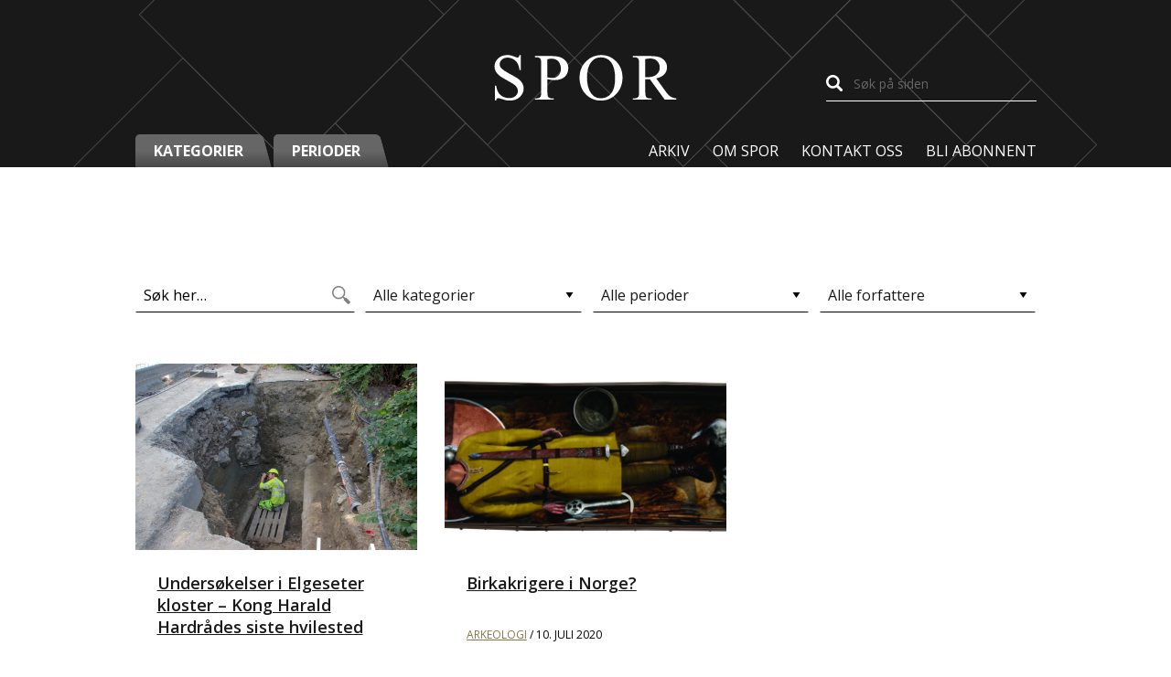

--- FILE ---
content_type: text/html; charset=UTF-8
request_url: https://spormagasin.no/stikkord/kloster/
body_size: 11888
content:
<!DOCTYPE html>
<html lang="nb-NO" class="no-js no-svg">
<head>
	<meta charset="UTF-8">
	<meta name="viewport" content="width=device-width, initial-scale=1">

	<link rel="profile" href="http://gmpg.org/xfn/11">

	<meta name='robots' content='index, follow, max-image-preview:large, max-snippet:-1, max-video-preview:-1' />
	<style>img:is([sizes="auto" i], [sizes^="auto," i]) { contain-intrinsic-size: 3000px 1500px }</style>
	
	<!-- This site is optimized with the Yoast SEO plugin v24.8.1 - https://yoast.com/wordpress/plugins/seo/ -->
	<title>Kloster Arkiver - SPOR</title>
	<link rel="canonical" href="https://spormagasin.no/stikkord/kloster/" />
	<meta property="og:locale" content="nb_NO" />
	<meta property="og:type" content="article" />
	<meta property="og:title" content="Kloster Arkiver - SPOR" />
	<meta property="og:url" content="https://spormagasin.no/stikkord/kloster/" />
	<meta property="og:site_name" content="SPOR" />
	<meta name="twitter:card" content="summary_large_image" />
	<script type="application/ld+json" class="yoast-schema-graph">{"@context":"https://schema.org","@graph":[{"@type":"CollectionPage","@id":"https://spormagasin.no/stikkord/kloster/","url":"https://spormagasin.no/stikkord/kloster/","name":"Kloster Arkiver - SPOR","isPartOf":{"@id":"https://spormagasin.no/#website"},"primaryImageOfPage":{"@id":"https://spormagasin.no/stikkord/kloster/#primaryimage"},"image":{"@id":"https://spormagasin.no/stikkord/kloster/#primaryimage"},"thumbnailUrl":"https://spormagasin.no/wp-content/uploads/2021/01/fig-1_mclees.jpg","breadcrumb":{"@id":"https://spormagasin.no/stikkord/kloster/#breadcrumb"},"inLanguage":"nb-NO"},{"@type":"ImageObject","inLanguage":"nb-NO","@id":"https://spormagasin.no/stikkord/kloster/#primaryimage","url":"https://spormagasin.no/wp-content/uploads/2021/01/fig-1_mclees.jpg","contentUrl":"https://spormagasin.no/wp-content/uploads/2021/01/fig-1_mclees.jpg","width":2000,"height":1334,"caption":"Den gjenåpnede vannledningsgrøften sett mot øst. To steinkonstruksjoner viser seg i sjaktveggen til venstre, mens fremgravde skjeletter ligger delvis synlig under kablene til høyre. Foto: C. McLees, NIKU"},{"@type":"BreadcrumbList","@id":"https://spormagasin.no/stikkord/kloster/#breadcrumb","itemListElement":[{"@type":"ListItem","position":1,"name":"Hjem","item":"https://spormagasin.no/"},{"@type":"ListItem","position":2,"name":"Kloster"}]},{"@type":"WebSite","@id":"https://spormagasin.no/#website","url":"https://spormagasin.no/","name":"SPOR","description":"Nytt fra fortiden","publisher":{"@id":"https://spormagasin.no/#organization"},"potentialAction":[{"@type":"SearchAction","target":{"@type":"EntryPoint","urlTemplate":"https://spormagasin.no/?s={search_term_string}"},"query-input":{"@type":"PropertyValueSpecification","valueRequired":true,"valueName":"search_term_string"}}],"inLanguage":"nb-NO"},{"@type":"Organization","@id":"https://spormagasin.no/#organization","name":"SPOR","url":"https://spormagasin.no/","logo":{"@type":"ImageObject","inLanguage":"nb-NO","@id":"https://spormagasin.no/#/schema/logo/image/","url":"https://spormagasin.no/wp-content/uploads/2020/05/skjermbilde-81.png","contentUrl":"https://spormagasin.no/wp-content/uploads/2020/05/skjermbilde-81.png","width":281,"height":184,"caption":"SPOR"},"image":{"@id":"https://spormagasin.no/#/schema/logo/image/"}}]}</script>
	<!-- / Yoast SEO plugin. -->


<link rel='dns-prefetch' href='//fonts.googleapis.com' />
<link rel="alternate" type="application/rss+xml" title="SPOR &raquo; strøm" href="https://spormagasin.no/feed/" />
<link rel="alternate" type="application/rss+xml" title="SPOR &raquo; Kloster stikkord-strøm" href="https://spormagasin.no/stikkord/kloster/feed/" />
<link rel='stylesheet' id='wp-block-library-css' href='https://spormagasin.no/wp-includes/css/dist/block-library/style.min.css?ver=6.8.3' type='text/css' media='all' />
<style id='classic-theme-styles-inline-css' type='text/css'>
/*! This file is auto-generated */
.wp-block-button__link{color:#fff;background-color:#32373c;border-radius:9999px;box-shadow:none;text-decoration:none;padding:calc(.667em + 2px) calc(1.333em + 2px);font-size:1.125em}.wp-block-file__button{background:#32373c;color:#fff;text-decoration:none}
</style>
<style id='global-styles-inline-css' type='text/css'>
:root{--wp--preset--aspect-ratio--square: 1;--wp--preset--aspect-ratio--4-3: 4/3;--wp--preset--aspect-ratio--3-4: 3/4;--wp--preset--aspect-ratio--3-2: 3/2;--wp--preset--aspect-ratio--2-3: 2/3;--wp--preset--aspect-ratio--16-9: 16/9;--wp--preset--aspect-ratio--9-16: 9/16;--wp--preset--color--black: #000000;--wp--preset--color--cyan-bluish-gray: #abb8c3;--wp--preset--color--white: #ffffff;--wp--preset--color--pale-pink: #f78da7;--wp--preset--color--vivid-red: #cf2e2e;--wp--preset--color--luminous-vivid-orange: #ff6900;--wp--preset--color--luminous-vivid-amber: #fcb900;--wp--preset--color--light-green-cyan: #7bdcb5;--wp--preset--color--vivid-green-cyan: #00d084;--wp--preset--color--pale-cyan-blue: #8ed1fc;--wp--preset--color--vivid-cyan-blue: #0693e3;--wp--preset--color--vivid-purple: #9b51e0;--wp--preset--gradient--vivid-cyan-blue-to-vivid-purple: linear-gradient(135deg,rgba(6,147,227,1) 0%,rgb(155,81,224) 100%);--wp--preset--gradient--light-green-cyan-to-vivid-green-cyan: linear-gradient(135deg,rgb(122,220,180) 0%,rgb(0,208,130) 100%);--wp--preset--gradient--luminous-vivid-amber-to-luminous-vivid-orange: linear-gradient(135deg,rgba(252,185,0,1) 0%,rgba(255,105,0,1) 100%);--wp--preset--gradient--luminous-vivid-orange-to-vivid-red: linear-gradient(135deg,rgba(255,105,0,1) 0%,rgb(207,46,46) 100%);--wp--preset--gradient--very-light-gray-to-cyan-bluish-gray: linear-gradient(135deg,rgb(238,238,238) 0%,rgb(169,184,195) 100%);--wp--preset--gradient--cool-to-warm-spectrum: linear-gradient(135deg,rgb(74,234,220) 0%,rgb(151,120,209) 20%,rgb(207,42,186) 40%,rgb(238,44,130) 60%,rgb(251,105,98) 80%,rgb(254,248,76) 100%);--wp--preset--gradient--blush-light-purple: linear-gradient(135deg,rgb(255,206,236) 0%,rgb(152,150,240) 100%);--wp--preset--gradient--blush-bordeaux: linear-gradient(135deg,rgb(254,205,165) 0%,rgb(254,45,45) 50%,rgb(107,0,62) 100%);--wp--preset--gradient--luminous-dusk: linear-gradient(135deg,rgb(255,203,112) 0%,rgb(199,81,192) 50%,rgb(65,88,208) 100%);--wp--preset--gradient--pale-ocean: linear-gradient(135deg,rgb(255,245,203) 0%,rgb(182,227,212) 50%,rgb(51,167,181) 100%);--wp--preset--gradient--electric-grass: linear-gradient(135deg,rgb(202,248,128) 0%,rgb(113,206,126) 100%);--wp--preset--gradient--midnight: linear-gradient(135deg,rgb(2,3,129) 0%,rgb(40,116,252) 100%);--wp--preset--font-size--small: 13px;--wp--preset--font-size--medium: 20px;--wp--preset--font-size--large: 36px;--wp--preset--font-size--x-large: 42px;--wp--preset--spacing--20: 0.44rem;--wp--preset--spacing--30: 0.67rem;--wp--preset--spacing--40: 1rem;--wp--preset--spacing--50: 1.5rem;--wp--preset--spacing--60: 2.25rem;--wp--preset--spacing--70: 3.38rem;--wp--preset--spacing--80: 5.06rem;--wp--preset--shadow--natural: 6px 6px 9px rgba(0, 0, 0, 0.2);--wp--preset--shadow--deep: 12px 12px 50px rgba(0, 0, 0, 0.4);--wp--preset--shadow--sharp: 6px 6px 0px rgba(0, 0, 0, 0.2);--wp--preset--shadow--outlined: 6px 6px 0px -3px rgba(255, 255, 255, 1), 6px 6px rgba(0, 0, 0, 1);--wp--preset--shadow--crisp: 6px 6px 0px rgba(0, 0, 0, 1);}:where(.is-layout-flex){gap: 0.5em;}:where(.is-layout-grid){gap: 0.5em;}body .is-layout-flex{display: flex;}.is-layout-flex{flex-wrap: wrap;align-items: center;}.is-layout-flex > :is(*, div){margin: 0;}body .is-layout-grid{display: grid;}.is-layout-grid > :is(*, div){margin: 0;}:where(.wp-block-columns.is-layout-flex){gap: 2em;}:where(.wp-block-columns.is-layout-grid){gap: 2em;}:where(.wp-block-post-template.is-layout-flex){gap: 1.25em;}:where(.wp-block-post-template.is-layout-grid){gap: 1.25em;}.has-black-color{color: var(--wp--preset--color--black) !important;}.has-cyan-bluish-gray-color{color: var(--wp--preset--color--cyan-bluish-gray) !important;}.has-white-color{color: var(--wp--preset--color--white) !important;}.has-pale-pink-color{color: var(--wp--preset--color--pale-pink) !important;}.has-vivid-red-color{color: var(--wp--preset--color--vivid-red) !important;}.has-luminous-vivid-orange-color{color: var(--wp--preset--color--luminous-vivid-orange) !important;}.has-luminous-vivid-amber-color{color: var(--wp--preset--color--luminous-vivid-amber) !important;}.has-light-green-cyan-color{color: var(--wp--preset--color--light-green-cyan) !important;}.has-vivid-green-cyan-color{color: var(--wp--preset--color--vivid-green-cyan) !important;}.has-pale-cyan-blue-color{color: var(--wp--preset--color--pale-cyan-blue) !important;}.has-vivid-cyan-blue-color{color: var(--wp--preset--color--vivid-cyan-blue) !important;}.has-vivid-purple-color{color: var(--wp--preset--color--vivid-purple) !important;}.has-black-background-color{background-color: var(--wp--preset--color--black) !important;}.has-cyan-bluish-gray-background-color{background-color: var(--wp--preset--color--cyan-bluish-gray) !important;}.has-white-background-color{background-color: var(--wp--preset--color--white) !important;}.has-pale-pink-background-color{background-color: var(--wp--preset--color--pale-pink) !important;}.has-vivid-red-background-color{background-color: var(--wp--preset--color--vivid-red) !important;}.has-luminous-vivid-orange-background-color{background-color: var(--wp--preset--color--luminous-vivid-orange) !important;}.has-luminous-vivid-amber-background-color{background-color: var(--wp--preset--color--luminous-vivid-amber) !important;}.has-light-green-cyan-background-color{background-color: var(--wp--preset--color--light-green-cyan) !important;}.has-vivid-green-cyan-background-color{background-color: var(--wp--preset--color--vivid-green-cyan) !important;}.has-pale-cyan-blue-background-color{background-color: var(--wp--preset--color--pale-cyan-blue) !important;}.has-vivid-cyan-blue-background-color{background-color: var(--wp--preset--color--vivid-cyan-blue) !important;}.has-vivid-purple-background-color{background-color: var(--wp--preset--color--vivid-purple) !important;}.has-black-border-color{border-color: var(--wp--preset--color--black) !important;}.has-cyan-bluish-gray-border-color{border-color: var(--wp--preset--color--cyan-bluish-gray) !important;}.has-white-border-color{border-color: var(--wp--preset--color--white) !important;}.has-pale-pink-border-color{border-color: var(--wp--preset--color--pale-pink) !important;}.has-vivid-red-border-color{border-color: var(--wp--preset--color--vivid-red) !important;}.has-luminous-vivid-orange-border-color{border-color: var(--wp--preset--color--luminous-vivid-orange) !important;}.has-luminous-vivid-amber-border-color{border-color: var(--wp--preset--color--luminous-vivid-amber) !important;}.has-light-green-cyan-border-color{border-color: var(--wp--preset--color--light-green-cyan) !important;}.has-vivid-green-cyan-border-color{border-color: var(--wp--preset--color--vivid-green-cyan) !important;}.has-pale-cyan-blue-border-color{border-color: var(--wp--preset--color--pale-cyan-blue) !important;}.has-vivid-cyan-blue-border-color{border-color: var(--wp--preset--color--vivid-cyan-blue) !important;}.has-vivid-purple-border-color{border-color: var(--wp--preset--color--vivid-purple) !important;}.has-vivid-cyan-blue-to-vivid-purple-gradient-background{background: var(--wp--preset--gradient--vivid-cyan-blue-to-vivid-purple) !important;}.has-light-green-cyan-to-vivid-green-cyan-gradient-background{background: var(--wp--preset--gradient--light-green-cyan-to-vivid-green-cyan) !important;}.has-luminous-vivid-amber-to-luminous-vivid-orange-gradient-background{background: var(--wp--preset--gradient--luminous-vivid-amber-to-luminous-vivid-orange) !important;}.has-luminous-vivid-orange-to-vivid-red-gradient-background{background: var(--wp--preset--gradient--luminous-vivid-orange-to-vivid-red) !important;}.has-very-light-gray-to-cyan-bluish-gray-gradient-background{background: var(--wp--preset--gradient--very-light-gray-to-cyan-bluish-gray) !important;}.has-cool-to-warm-spectrum-gradient-background{background: var(--wp--preset--gradient--cool-to-warm-spectrum) !important;}.has-blush-light-purple-gradient-background{background: var(--wp--preset--gradient--blush-light-purple) !important;}.has-blush-bordeaux-gradient-background{background: var(--wp--preset--gradient--blush-bordeaux) !important;}.has-luminous-dusk-gradient-background{background: var(--wp--preset--gradient--luminous-dusk) !important;}.has-pale-ocean-gradient-background{background: var(--wp--preset--gradient--pale-ocean) !important;}.has-electric-grass-gradient-background{background: var(--wp--preset--gradient--electric-grass) !important;}.has-midnight-gradient-background{background: var(--wp--preset--gradient--midnight) !important;}.has-small-font-size{font-size: var(--wp--preset--font-size--small) !important;}.has-medium-font-size{font-size: var(--wp--preset--font-size--medium) !important;}.has-large-font-size{font-size: var(--wp--preset--font-size--large) !important;}.has-x-large-font-size{font-size: var(--wp--preset--font-size--x-large) !important;}
:where(.wp-block-post-template.is-layout-flex){gap: 1.25em;}:where(.wp-block-post-template.is-layout-grid){gap: 1.25em;}
:where(.wp-block-columns.is-layout-flex){gap: 2em;}:where(.wp-block-columns.is-layout-grid){gap: 2em;}
:root :where(.wp-block-pullquote){font-size: 1.5em;line-height: 1.6;}
</style>
<link rel='stylesheet' id='app-css' href='https://spormagasin.no/wp-content/themes/spor/build/css/app.css?ver=1.7.5' type='text/css' media='all' />
<link rel='stylesheet' id='font-css' href='https://fonts.googleapis.com/css?family=Open+Sans%3A400%2C400i%2C600%2C600i%2C700%2C700i&#038;ver=1.7.5' type='text/css' media='all' />
<link rel='stylesheet' id='searchwp-forms-css' href='https://spormagasin.no/wp-content/plugins/searchwp/assets/css/frontend/search-forms.css?ver=4.3.18' type='text/css' media='all' />
<script type="text/javascript" src="https://spormagasin.no/wp-includes/js/jquery/jquery.min.js?ver=3.7.1" id="jquery-core-js"></script>
<script type="text/javascript" src="https://spormagasin.no/wp-includes/js/jquery/jquery-migrate.min.js?ver=3.4.1" id="jquery-migrate-js"></script>
<link rel="https://api.w.org/" href="https://spormagasin.no/wp-json/" /><link rel="alternate" title="JSON" type="application/json" href="https://spormagasin.no/wp-json/wp/v2/tags/138" /><link rel="EditURI" type="application/rsd+xml" title="RSD" href="https://spormagasin.no/xmlrpc.php?rsd" />
<link rel="icon" href="https://spormagasin.no/wp-content/uploads/2020/05/cropped-favicon-32x32.png" sizes="32x32" />
<link rel="icon" href="https://spormagasin.no/wp-content/uploads/2020/05/cropped-favicon-192x192.png" sizes="192x192" />
<link rel="apple-touch-icon" href="https://spormagasin.no/wp-content/uploads/2020/05/cropped-favicon-180x180.png" />
<meta name="msapplication-TileImage" content="https://spormagasin.no/wp-content/uploads/2020/05/cropped-favicon-270x270.png" />
</head>

<body class="archive tag tag-kloster tag-138 wp-theme-spor fl-builder-2-9-4 fl-no-js">
	
	<header class="site-header">
		<div class="site-header__inner">
			<a class="skip-link screen-reader-text" href="#content">Hopp til innholdet</a>

			<a class="skip-link screen-reader-text screen-reader-font-size" href="#">
				Fonstørrelsetips				<div class="tip-container">
					<p class="tip-text">
						PC: Trykk CTRL og + (pluss) for å forstørre eller - (minus) for å forminske.</p>
					<p class="tip-text">
						Mac: Trykk CMD og + (plus) for å forstørre eller - (minus) for å forminske</p>
				</div>
			</a>
			<div class="row">
				<div class="small-12 columns">
					<div class="branding">
						<div class="branding__logo">
							<a href="https://spormagasin.no">
								<svg viewBox="0 0 199 51" fill="#000" fill-rule="evenodd" xmlns="http://www.w3.org/2000/svg"><title>SPOR logo</title>
	<path d="M29.059.238v16.489h-1.3c-.423-3.165-1.179-5.684-2.268-7.559-1.09-1.875-2.643-3.363-4.659-4.465-2.015-1.101-4.101-1.652-6.257-1.652-2.438 0-4.454.744-6.047 2.232-1.594 1.488-2.39 3.182-2.39 5.08 0 1.453.503 2.778 1.51 3.973 1.454 1.758 4.911 4.101 10.372 7.031 4.453 2.39 7.494 4.225 9.123 5.502 1.629 1.277 2.883 2.783 3.762 4.518a11.902 11.902 0 0 1 1.318 5.449c0 3.61-1.4 6.72-4.201 9.334-2.8 2.613-6.404 3.92-10.81 3.92-1.383 0-2.684-.106-3.903-.317-.727-.117-2.232-.544-4.518-1.283-2.285-.738-3.732-1.107-4.341-1.107-.586 0-1.05.176-1.39.527-.339.352-.59 1.078-.755 2.18h-1.3V33.742h1.3c.61 3.422 1.43 5.983 2.461 7.682 1.031 1.7 2.607 3.111 4.729 4.236 2.12 1.125 4.447 1.688 6.978 1.688 2.93 0 5.244-.774 6.943-2.32 1.7-1.548 2.55-3.376 2.55-5.485 0-1.172-.323-2.355-.968-3.55-.644-1.196-1.646-2.31-3.005-3.34-.914-.704-3.41-2.198-7.489-4.483-4.078-2.285-6.978-4.107-8.7-5.467-1.724-1.36-3.03-2.86-3.92-4.5C.992 16.563.546 14.758.546 12.79c0-3.422 1.313-6.37 3.938-8.842C7.11 1.475 10.45.238 14.505.238c2.53 0 5.214.621 8.05 1.864 1.313.586 2.238.878 2.777.878.61 0 1.108-.181 1.495-.544.386-.364.697-1.096.931-2.198h1.301zm28.997 26.438v13.887c0 3 .328 4.863.984 5.59.89 1.03 2.239 1.546 4.043 1.546h1.828V49H44.486v-1.3h1.793c2.015 0 3.457-.657 4.324-1.97.468-.726.703-2.449.703-5.167V9.765c0-3-.317-4.864-.95-5.59-.913-1.031-2.273-1.547-4.077-1.547h-1.793v-1.3h17.472c4.266 0 7.63.439 10.09 1.317 2.461.88 4.535 2.362 6.223 4.448 1.687 2.086 2.531 4.558 2.531 7.418 0 3.89-1.283 7.054-3.85 9.492-2.566 2.437-6.193 3.656-10.88 3.656-1.149 0-2.391-.082-3.727-.246a48.572 48.572 0 0 1-4.29-.738zm0-2.004c1.242.234 2.344.41 3.305.527.96.117 1.78.176 2.46.176 2.438 0 4.541-.943 6.311-2.83 1.77-1.887 2.654-4.33 2.654-7.33 0-2.063-.422-3.979-1.265-5.748-.844-1.77-2.04-3.094-3.586-3.973-1.547-.879-3.305-1.318-5.274-1.318-1.195 0-2.73.222-4.605.668v19.828zM116.866.238c6.187 0 11.548 2.35 16.083 7.05 4.535 4.698 6.803 10.564 6.803 17.595 0 7.242-2.285 13.254-6.856 18.035-4.57 4.781-10.101 7.172-16.593 7.172-6.563 0-12.076-2.332-16.541-6.996-4.465-4.664-6.698-10.7-6.698-18.106 0-7.57 2.579-13.746 7.735-18.527 4.476-4.149 9.832-6.223 16.066-6.223zm-.669 2.567c-4.265 0-7.687 1.582-10.265 4.746-3.211 3.937-4.817 9.703-4.817 17.297 0 7.78 1.664 13.77 4.992 17.965 2.555 3.187 5.93 4.78 10.125 4.78 4.477 0 8.174-1.745 11.092-5.238 2.918-3.492 4.377-9 4.377-16.523 0-8.156-1.605-14.238-4.816-18.246-2.578-3.188-6.14-4.781-10.688-4.781zM198.386 49h-12.727l-16.137-22.29c-1.195.048-2.168.071-2.918.071-.304 0-.633-.006-.984-.017-.352-.012-.715-.03-1.09-.053v13.852c0 3 .328 4.863.984 5.59.891 1.03 2.227 1.546 4.008 1.546h1.864V49H150.96v-1.3h1.793c2.015 0 3.457-.657 4.324-1.97.492-.726.738-2.449.738-5.167V9.765c0-3-.328-4.864-.984-5.59-.914-1.031-2.274-1.547-4.078-1.547h-1.793v-1.3h17.367c5.062 0 8.795.368 11.197 1.107 2.403.738 4.442 2.097 6.117 4.078 1.676 1.98 2.514 4.341 2.514 7.084 0 2.93-.955 5.472-2.865 7.629-1.91 2.156-4.87 3.68-8.877 4.57l9.844 13.676c2.25 3.14 4.183 5.226 5.8 6.257 1.618 1.032 3.727 1.688 6.329 1.97V49zM164.53 24.496c.445 0 .832.006 1.16.018.328.011.598.017.809.017 4.547 0 7.974-.984 10.283-2.953 2.309-1.969 3.463-4.476 3.463-7.523 0-2.977-.932-5.397-2.795-7.26C175.587 4.932 173.12 4 170.05 4c-1.36 0-3.2.223-5.52.668v19.828z" />
</svg>							</a>
						</div>

						<div class="search search--header">
							<form role="search" method="get" class="search-form" action="https://spormagasin.no/">
	<label class="search-form__label" for="search-field-697272fdb8c0f">Søk her</label>

	<input id="search-field-697272fdb8c0f" type="search" class="search-form__input" value="" name="s" placeholder="Søk på siden" />

	<input type="submit" class="search-form__submit" value="Søk" />
</form>						</div>
					</div>
				</div>
			</div>

			<div class="row">
				<div class="small-12 columns">
					<div class="navigation-wrapper">
						<nav class="navigation navigation--taxonomy" aria-label="Meny for kategori og perioder">
								<div class="menu-taxonomy-container">
		<ul class="menu js-taxonomy-menu">
			
							<li class="menu-item menu-item-parent"  role="button" aria-expanded="false">
					<a href="https://spormagasin.no/arkiv/">
						Kategorier					</a>


					<ul class="sub-menu">
													<li class="menu-item menu-item-child">
								<a tabindex="-1" href="https://spormagasin.no/arkiv/?_kategorier=arkeologi" style="color:#847648;">
									Arkeologi								</a>
							</li>
													<li class="menu-item menu-item-child">
								<a tabindex="-1" href="https://spormagasin.no/arkiv/?_kategorier=feltarbeid" style="color:#3d787c;">
									Feltarbeid								</a>
							</li>
													<li class="menu-item menu-item-child">
								<a tabindex="-1" href="https://spormagasin.no/arkiv/?_kategorier=gjenstandshistorier" style="color:#686f5d;">
									Gjenstandshistorier								</a>
							</li>
													<li class="menu-item menu-item-child">
								<a tabindex="-1" href="https://spormagasin.no/arkiv/?_kategorier=kulturhistorie" style="color:#1a1919;">
									Kulturhistorie								</a>
							</li>
													<li class="menu-item menu-item-child">
								<a tabindex="-1" href="https://spormagasin.no/arkiv/?_kategorier=museets-indre-liv" style="color:#004f9e;">
									Museets indre liv								</a>
							</li>
													<li class="menu-item menu-item-child">
								<a tabindex="-1" href="https://spormagasin.no/arkiv/?_kategorier=samisk" style="color:#d81e05;">
									Samisk								</a>
							</li>
											</ul>
				</li>
			
			
							<li class="menu-item menu-item-parent">
					<a href="https://spormagasin.no/arkiv/" role="button" aria-expanded="false">
						Perioder					</a>

					<ul class="sub-menu">
													<li class="menu-item menu-item-child">
								<a tabindex="-1" href="https://spormagasin.no/arkiv/?_perioder=bronsealder" style="color:#1a1919;">
									Bronsealder								</a>
							</li>
													<li class="menu-item menu-item-child">
								<a tabindex="-1" href="https://spormagasin.no/arkiv/?_perioder=eldre-jernalder" style="color:#1a1919;">
									Eldre jernalder								</a>
							</li>
													<li class="menu-item menu-item-child">
								<a tabindex="-1" href="https://spormagasin.no/arkiv/?_perioder=jernalder" style="color:#1a1919;">
									Jernalder								</a>
							</li>
													<li class="menu-item menu-item-child">
								<a tabindex="-1" href="https://spormagasin.no/arkiv/?_perioder=middelalder" style="color:#1a1919;">
									Middelalder								</a>
							</li>
													<li class="menu-item menu-item-child">
								<a tabindex="-1" href="https://spormagasin.no/arkiv/?_perioder=nyere-tid" style="color:#1a1919;">
									Nyere tid								</a>
							</li>
													<li class="menu-item menu-item-child">
								<a tabindex="-1" href="https://spormagasin.no/arkiv/?_perioder=steinalder" style="color:#1a1919;">
									Steinalder								</a>
							</li>
													<li class="menu-item menu-item-child">
								<a tabindex="-1" href="https://spormagasin.no/arkiv/?_perioder=yngre-jernalder" style="color:#1a1919;">
									Yngre jernalder								</a>
							</li>
													<li class="menu-item menu-item-child">
								<a tabindex="-1" href="https://spormagasin.no/arkiv/?_perioder=yngre-steinalder-neolitikum" style="color:#1a1919;">
									Yngre steinalder - neolitikum								</a>
							</li>
											</ul>
				</li>
					</ul>
	</div>
						</nav>

						<nav class="navigation navigation--main" aria-label="hovedmeny">
							<div class="menu-hovedmeny-container"><ul id="menu-hovedmeny" class="menu"><li id="menu-item-52" class="menu-item menu-item-type-post_type menu-item-object-page current_page_parent menu-item-52"><a href="https://spormagasin.no/arkiv/">Arkiv</a></li>
<li id="menu-item-51" class="menu-item menu-item-type-post_type menu-item-object-page menu-item-51"><a href="https://spormagasin.no/om-spor/">Om Spor</a></li>
<li id="menu-item-54" class="menu-item menu-item-type-post_type menu-item-object-page menu-item-54"><a href="https://spormagasin.no/kontakt-oss/">Kontakt oss</a></li>
<li id="menu-item-53" class="menu-item menu-item-type-post_type menu-item-object-page menu-item-53"><a href="https://spormagasin.no/bli-abonnent/">Bli abonnent</a></li>
</ul></div>						</nav>
					</div>
				</div>
			</div>
		</div>
	</header>

	<div id="content">
	<main class="site-main" role="main">
		<div class="row column">
			<section class="archive-section">
				<header class="archive-section__header">
					<h1 class="archive-section__title">Stikkord: <span>Kloster</span></h1>
				</header>

				<div class="archive-section__facets">
					<div class="archive-section__facet">
						<div class="facetwp-facet facetwp-facet-sok facetwp-type-search" data-name="sok" data-type="search"></div>					</div>

					<div class="archive-section__facet">
						<div class="facetwp-facet facetwp-facet-kategorier facetwp-type-dropdown" data-name="kategorier" data-type="dropdown"></div>					</div>

					<div class="archive-section__facet">
						<div class="facetwp-facet facetwp-facet-perioder facetwp-type-dropdown" data-name="perioder" data-type="dropdown"></div>					</div>

					<div class="archive-section__facet">
						<div class="facetwp-facet facetwp-facet-forfattere facetwp-type-dropdown" data-name="forfattere" data-type="dropdown"></div>					</div>
				</div>

				<div class="archive-section__content">
											<div class="facet__template facetwp-template">
							<div class="posts-grid row small-up-1 medium-up-2 large-up-3">
								<!--fwp-loop-->
									<div class="column">
										<article class="list-post">
	<a href="https://spormagasin.no/2021/01/undersokelser-i-elgeseter-kloster-kong-harald-hardrades-siste-hvilested/" class="post-thumbnail">
		
		<div class="image-holder" style="background-image: url('https://spormagasin.no/wp-content/uploads/2021/01/fig-1_mclees-1000x667.jpg');"></div>
	</a>

	<div class="post-content">
		<h2 class="post-title"><a href="https://spormagasin.no/2021/01/undersokelser-i-elgeseter-kloster-kong-harald-hardrades-siste-hvilested/">Undersøkelser i Elgeseter kloster &#8211; Kong Harald Hardrådes siste hvilested</a></h2>

		<div class="post-meta"><span class="post-meta__category"><a href="https://spormagasin.no/kategori/arkeologi/" class="taxonomy-link" style="color:#847648">Arkeologi</a></span> <span class="post-meta__sep">/</span> <span class="post-meta__published"><span class="time-link"><span class="show-for-sr">Posted on</span><span class="time-string"><time class="entry-date published" datetime="2021-01-17T17:04:05+01:00">17. januar 2021</time><time class="updated show-for-sr" datetime="2021-01-11T17:04:21+01:00">11. januar 2021</time></span></span></span></div>	</div>
</article>									</div>
																	<div class="column">
										<article class="list-post">
	<a href="https://spormagasin.no/2020/07/birkakrigere-i-norge/" class="post-thumbnail">
		
		<div class="image-holder" style="background-image: url('https://spormagasin.no/wp-content/uploads/2020/01/figur-1_orten-lie_stor-1000x423.jpg');"></div>
	</a>

	<div class="post-content">
		<h2 class="post-title"><a href="https://spormagasin.no/2020/07/birkakrigere-i-norge/">Birkakrigere i Norge?</a></h2>

		<div class="post-meta"><span class="post-meta__category"><a href="https://spormagasin.no/kategori/arkeologi/" class="taxonomy-link" style="color:#847648">Arkeologi</a></span> <span class="post-meta__sep">/</span> <span class="post-meta__published"><span class="time-link"><span class="show-for-sr">Posted on</span><span class="time-string"><time class="entry-date published" datetime="2020-07-10T13:18:03+02:00">10. juli 2020</time><time class="updated show-for-sr" datetime="2020-06-22T10:18:27+02:00">22. juni 2020</time></span></span></span></div>	</div>
</article>									</div>
															</div>
						</div>

						<div class="archive-section__facet-button">
							<button class="fwp-load-more button">Se flere</button>
						</div>
									</div>
			</section>
		</div>
	</main>

<div style="display: none"><style>
		.cc-window { z-index: 99998} 
		.cc-link {padding: 0}
		.iziModal-header-title {
			color: #252525 !important
		}
		.iziModal-content h1, .iziModal-content h2, .iziModal-content h3 {
			text-transform: none !important;
		}
		#privacy-modal, #privacy-modal * {
			font-family: Helvetica, Calibri, Arial, sans-serif !important;
			color: #222;
			line-height: 1.4 !important;
		}
		.iziModal-content a {
			text-decoration: underline !important;
		}
		
		#privacy-modal form {
			margin-top: 30px;
		}

		#privacy-modal form input[type=submit] {
			background-color: rgb(37, 37, 37) !important;
			color: #fff !important;
			text-transform: none !important;
			letter-spacing: 0px !important;
			border-radius: 0px !important;
			padding: 10px 20px !important;
		}
		
		#privacy-modal h2.iziModal-header-title {
			font-size: 15px;
			color: #EEE ;
		}
		
		#privacy-modal h1, #privacy-modal h2, #privacy-modal h3, #privacy-modal h4 {
			font-size: 15px;
			font-weight: bold;
		}
		#privacy-modal h2 {
			margin-top: 0.2em;
			margin-bottom: 0.2em;
			padding: 0;
		} 
		#privacy-modal h3, #privacy-modal h4 {
			margin-top: 0.8em;
			margin-bottom: 0.8em;
			padding: 0;
		}
		#privacy-modal {
			font-size: 14px;
		}
		
		@media (min-width: 800px) {
			#privacy-modal h1, #privacy-modal h2, #privacy-modal h3, #privacy-modal h4 {
				font-size: 17px;
			}
			#privacy-modal {
				font-size: 16px;
			}
		}
		
		@media (min-width: 1000px) {
			#privacy-modal h1, #privacy-modal h2, #privacy-modal h3, #privacy-modal h4 {
				font-size: 20px;
			}
			#privacy-modal {
				font-size: 18px;
			}
		}
		</style><div id="privacy-modal" aria-hidden="true"><h3><b>Personvernerklæring</b></h3>
<span>Personvernerklæringen handler om hvordan denne nettsiden samler inn og bruker informasjon om besøkende. Erklæringen inneholder informasjon du har krav på når det samles inn opplysninger fra nettstedet vårt, og generell informasjon om hvordan vi behandler personopplysninger.</span>

<span>Juridisk eier av nettsiden er behandlingsansvarlig for virksomhetens behandling av personopplysninger. Det er frivillig for de som besøker nettsidene å oppgi personopplysninger i forbindelse med tjenester som å motta nyhetsbrev og benytte del- og tipstjenesten. Behandlingsgrunnlaget er samtykke fra den enkelte, med mindre annet er spesifisert.</span>
<h4><b>1. Webanalyse og informasjonskapsler (cookies)</b></h4>
<span>Som en viktig del av arbeidet med å lage et brukervennlig nettsted, ser vi på brukermønsteret til de som besøker nettstedet. For å analysere informasjonen, bruker vi analyseverktøyet <a rel="external" href="http://www.google.com/analytics/">Google Analytics</a>. </span>

<span>Google Analytics bruker informasjonskapsler/cookies (små tekstfiler som nettstedet lagrer på brukerens datamaskin), som registrerer brukernes IP-adresse, og som gir informasjon om den enkelte brukers bevegelser på nett. Eksempler på hva statistikken gir oss svar på er; hvor mange som besøker ulike sider, hvor lenge besøket varer, hvilke nettsteder brukerne kommer fra og hvilke nettlesere som benyttes. Ingen av informasjonskapslene gjør at vi kan knytte informasjon om din bruk av nettstedet til deg som enkeltperson.</span>

<span>Informasjonen som samles inn av Google Analytics, lagres på Googles servere i USA. Mottatte opplysninger er underlagt <a rel="external" href="http://www.google.com/intl/no/policies/privacy/">Googles retningslinjer for personvern</a>.</span>

<span>En IP-adresse er definert som en personopplysning fordi den kan spores tilbake til en bestemt maskinvare og dermed til en enkeltperson. Vi bruker Google Analytics sin sporingskode som <a rel="external" href="https://support.google.com/analytics/answer/2763052?hl=en">anonymiserer IP-adressen</a> før informasjonen lagres og bearbeides av Google. Dermed kan ikke den lagrede IP-adressen brukes til å identifisere den enkelte brukeren.</span>
<h4><b>2. Søk</b></h4>
<span>Hvis nettsiden har søkefunksjon så lagrer informasjon om hvilke søkeord brukerne benytter i Google Analytics. Formålet med lagringen er å gjøre informasjonstilbudet vårt bedre. Bruksmønsteret for søk lagres i aggregert form. Det er bare søkeordet som lagres, og de kan ikke kobles til andre opplysninger om brukerne, slik som til IP-adressene.</span>
<h4><b>3. Del/tips-tjenesten</b></h4>
<span>Funksjonen "Del med andre" kan brukes til å videresende lenker til nettstedet på e-post, eller til å dele innholdet på sosiale nettsamfunn. Opplysninger om tips logges ikke hos oss, men brukes kun der og da til å legge inn tipset hos nettsamfunnet. Vi kan imidlertid ikke garantere at nettsamfunnet ikke logger disse opplysningene. Alle slike tjenester bør derfor brukes med vett. Dersom du benytter e-postfunksjonen, bruker vi bare de oppgitte e-postadressene til å sende meldingen videre uten noen form for lagring.</span>
<h4><b>4. Nyhetsbrev</b></h4>
<span>Nettsiden kan sende ut nyhetsbrev via epost hvis du har registrert deg for å motta dette. For at vi skal kunne sende e-post må du registrere en e-postadresse. Mailchimp er databehandler for nyhetsbrevet. E-postadressen lagres i en egen database, deles ikke med andre og slettes når du sier opp abonnementet. E-postadressen slettes også om vi får tilbakemelding om at den ikke er aktiv. </span>
<h4><b>5. Påmelding, skjema</b></h4>
<span>Nettsiden kan ha skjema for påmelding, kontaktskjema eller andre skjema. Disse skjemaene er tilgjengeliggjort for publikum for å utføre de oppgaver de er ment å gjøre. </span>

<span>Påmeldingsskjema er for at besøkende kan melde seg på eller registrere seg.</span>

<span>Kontaktskjema er for at besøkende enkelt kan sende en melding til nettsidens kontaktperson.</span>

<span>Vi ber da om navnet på innsender og kontaktinformasjon til denne. Personopplysninger vi mottar blir ikke benyttet til andre formål enn å svare på henvendelsen.</span>

<span>Skjema sendes som epost via Mailgun som tredjepartsløsning. Hele innsendelen blir lagret hos Mailgun i 24 timer. Mellom 24 timer og 30 dager er det kun mailheader som blir oppbevart før innsendelsen blir slettet etter 30 dager. Årsaken til denne lagringen er for å bekrefte om eposter blir sendt fra nettsiden og videresendt til riktig mottaker. </span>

<span>Når eposten er mottatt av mottaker så er det opp til mottaker å avgjøre Databehandlingsbehovet av eposten.</span>
<h4><b>6. Side- og tjenestefunksjonalitet</b></h4>
<span>Det blir brukt informasjonskapsler i drift og presentasjon av data fra nettsteder. Slike informasjonskapsler kan inneholde informasjon om språkkode for språk valgt av brukeren. Det kan være informasjonskapsler med informasjon som støtter om lastbalanseringen av systemet slik at alle brukere blir sikret en best mulig opplevelse. Ved tjenester som krever innlogging eller søk kan det bli brukt informasjonskapsler som sikrer at tjenesten presenterer data til rett mottaker.</span>
<h4><b>7. Hvordan håndtere informasjonskapsler i din nettleser</b></h4>
<span>På <a rel="external" href="http://www.nettvett.no/">www.nettvett.no</a> kan du lese om hvordan du <a rel="external" href="https://nettvett.no/slik-administrer-du-informasjonskapsler/">stiller inn nettleseren for å godta/avvise informasjonskapsler,</a> og få <a rel="external" href="https://nettvett.no/veiledninger/sikrere-bruk/internett/">tips til sikrere bruk av internett</a>.</span><br/></div></div>		</div><!-- #content -->
		<footer class="site-footer" role="contentinfo">
			<aside class="widget-area widget-area--footer" role="complementary">
				<div class="row">
					<div class="widget-column small-6 medium-4 large-3 columns">
						<div class="widget widget--footer">
							<h2 class="widget__title h4">
								Logo Museumsforlaget							</h2>

							<div class="widget__content">
								<img src="https://spormagasin.no/wp-content/themes/spor/images/logo-spor-hvit.png" class="contact-information__logo" alt="Logo Spor">
							</div>
						</div>
					</div>

					<div class="widget-column small-6 medium-4 large-3 columns">
						<div class="widget widget--footer">
							<h2 class="widget__title h4">
								Logo NTNU Vitenskapsmuseet							</h2>

							<div class="widget__content">
								<div class="contact-information">
									<img src="https://spormagasin.no/wp-content/themes/spor/images/logo-ntnu-vitenskapsmuseet-hvit.png" class="contact-information__logo" alt="Logo NTNU">
								</div>
							</div>
						</div>
					</div>
				</div>

				<div class="row">
					<div class="widget-column small-12 medium-6 large-3 columns">
						<section class="widget widget--footer">
							<h2 class="widget__title h4">
								Kontaktinformasjon Museumsforlaget							</h2>

							<div class="widget__content">
								<div class="contact-information vcard">
									<p><strong>Museumsforlaget</strong><br />
Kjøpmannsgata 23<br />
7013 Trondheim</p>
<p><a href="mailto:post@museumsforlaget.no" title="Send epost til post@museumsforlaget.no">post@museumsforlaget.no</a><br />
<a title="Besøk nettsiden til Museumsforlaget" href="http://www.museumsforlaget.no/" target="_blank" rel="noreferrer noopener">www.museumsforlaget.no</a><br />
47 47 87 47</p>
								</div>
							</div>
						</section>
					</div>

					<div class="widget-column small-12 medium-6 large-3 columns">
						<section class="widget widget--footer">
							<h2 class="widget__title h4">
								Kontaktinformasjon NTNU Vitenskapsmuseet							</h2>

							<div class="widget__content">
								<div class="contact-information vcard">
									<p><strong>NTNU Vitenskapsmuseet</strong><br />
Erling Skakkes gate 47 B<br />
7491 Trondheim</p>
<p><a href="mailto:postmottak@museum.ntnu.no" title="Send epost til postmottak@museum.ntnu.no">postmottak@museum.ntnu.no</a><br />
<a title="Besøk nettsiden til Vitenskapsmuseet" href="https://www.ntnu.no/museum" target="_blank" rel="noreferrer noopener">www.ntnu.no/museum</a><br />
73 59 21 60</p>
								</div>
							</div>
						</section>
					</div>

					<div class="widget-column small-12 medium-6 large-3 columns">
						<section class="widget widget--navigation widget--footer">
							<h2 class="widget__title h4">Meny</h2>

							<div class="widget__content">
								<nav class="navigation navigation--footer">
									<div class="menu-bunnmeny-container"><ul id="menu-bunnmeny" class="menu"><li id="menu-item-56" class="menu-item menu-item-type-post_type menu-item-object-page current_page_parent menu-item-56"><a href="https://spormagasin.no/arkiv/">Arkiv</a></li>
<li id="menu-item-55" class="menu-item menu-item-type-post_type menu-item-object-page menu-item-55"><a href="https://spormagasin.no/om-spor/">Om Spor</a></li>
<li id="menu-item-58" class="menu-item menu-item-type-post_type menu-item-object-page menu-item-58"><a href="https://spormagasin.no/kontakt-oss/">Kontakt oss</a></li>
<li id="menu-item-57" class="menu-item menu-item-type-post_type menu-item-object-page menu-item-57"><a href="https://spormagasin.no/bli-abonnent/">Bli abonnent</a></li>
</ul></div>								</nav>
							</div>
						</section>
					</div>

					<div class="widget-column small-12 medium-6 large-3 columns">
						<section class="widget widget--search widget--footer">
							<h2 class="widget__title h4">Søk</h2>

							<div class="widget__content">
								<div class="search search--footer">
									<form role="search" method="get" class="search-form" action="https://spormagasin.no/">
	<label class="search-form__label" for="search-field-697272fdbe62f">Søk her</label>

	<input id="search-field-697272fdbe62f" type="search" class="search-form__input" value="" name="s" placeholder="Søk på siden" />

	<input type="submit" class="search-form__submit" value="Søk" />
</form>								</div>
							</div>
						</section>
					</div>
				</div>
			</aside>


			<div class="site-info"><p>Bygget på <a href="https://wordpress.org/" target="_blank" rel="noopener">WordPress</a> av <a href="https://www.smartmedia.no/" target="_blank" rel="noopener">Smart Media</a> | <a class="privacy-trigger" href="#">Personvernerklæring</a> | <a href="https://uustatus.no/nb/erklaringer/publisert/d87bb34a-adfe-4a85-bd18-3454ece127ec" target="_blank">Tilgjengelighetserklæring</a></p></div>
		</footer>

		<script type="speculationrules">
{"prefetch":[{"source":"document","where":{"and":[{"href_matches":"\/*"},{"not":{"href_matches":["\/wp-*.php","\/wp-admin\/*","\/wp-content\/uploads\/*","\/wp-content\/*","\/wp-content\/plugins\/*","\/wp-content\/themes\/spor\/*","\/*\\?(.+)"]}},{"not":{"selector_matches":"a[rel~=\"nofollow\"]"}},{"not":{"selector_matches":".no-prefetch, .no-prefetch a"}}]},"eagerness":"conservative"}]}
</script>
<link rel='stylesheet' id='izimodal-css' href='https://spormagasin.no/wp-content/plugins/smart-settings/public/css/iziModal.min.css?ver=3.2.1' type='text/css' media='all' />
<script type="text/javascript" src="https://spormagasin.no/wp-content/plugins/smart-settings/public/js/iziModal.min.js?ver=3.2.1" id="izimodal-js"></script>
<script type="text/javascript" id="smart-settings-js-extra">
/* <![CDATA[ */
var smart_settings_js = {"message":{"en":"Read our privacy policy here","no":"Les v\u00e5r personvernerkl\u00e6ring her"},"language":"no","post_path":"","colors":{"consent_button":"#252525","consent_background":"#f2f2f2"},"force_fullwidth":"","header_color":"#252525"};
/* ]]> */
</script>
<script type="text/javascript" src="https://spormagasin.no/wp-content/plugins/smart-settings/public/js/public.js?ver=6.8.3" id="smart-settings-js"></script>
<script type="text/javascript" src="https://spormagasin.no/wp-content/themes/spor/build/js/app.js?ver=1.7.5" id="app-js"></script>
<link href="https://spormagasin.no/wp-content/plugins/facetwp/assets/css/front.css?ver=4.3.6" rel="stylesheet">
<script src="https://spormagasin.no/wp-content/plugins/facetwp/assets/js/dist/front.min.js?ver=4.3.6"></script>
<script src="https://spormagasin.no/wp-content/plugins/facetwp-load-more/facetwp-load-more.js?ver=4.3.6"></script>
<script>
window.FWP_JSON = {"prefix":"_","no_results_text":"Ingen resultater funnet","ajaxurl":"https:\/\/spormagasin.no\/wp-json\/facetwp\/v1\/refresh","nonce":"93c2f4bcb7","preload_data":{"facets":{"sok":"<span class=\"facetwp-input-wrap\"><i class=\"facetwp-icon\"><\/i><input type=\"text\" class=\"facetwp-search\" value=\"\" placeholder=\"S\u00f8k her\u2026\" autocomplete=\"off\" \/><\/span>","kategorier":"<select class=\"facetwp-dropdown\"><option value=\"\">Alle kategorier<\/option><option value=\"arkeologi\">Arkeologi (2)<\/option><option value=\"feltarbeid\">Feltarbeid (2)<\/option><option value=\"kulturhistorie\">Kulturhistorie (1)<\/option><\/select>","perioder":"<select class=\"facetwp-dropdown\"><option value=\"\">Alle perioder<\/option><option value=\"jernalder\">Jernalder (1)<\/option><option value=\"yngre-jernalder\">&nbsp;&nbsp;Yngre jernalder (1)<\/option><option value=\"middelalder\">Middelalder (1)<\/option><\/select>","forfattere":"<select class=\"facetwp-dropdown\"><option value=\"\">Alle forfattere<\/option><option value=\"527\">Chris McLees (1)<\/option><option value=\"298\">Ragnar Orten Lie (1)<\/option><\/select>"},"template":"","settings":{"debug":"Enable debug mode in [Settings > FacetWP > Settings]","pager":{"page":1,"per_page":9,"total_rows":2,"total_rows_unfiltered":2,"total_pages":1},"num_choices":{"kategorier":3,"perioder":3,"forfattere":2},"labels":{"sok":"S\u00f8k","kategorier":"Kategorier","perioder":"Perioder","forfattere":"Forfattere"},"sok":{"auto_refresh":"no"}}},"load_more":{"default_text":"Load more","loading_text":" Loading..."}};
window.FWP_HTTP = {"get":[],"uri":"stikkord\/kloster","url_vars":[]};
</script>
	<script>(function(){function c(){var b=a.contentDocument||a.contentWindow.document;if(b){var d=b.createElement('script');d.innerHTML="window.__CF$cv$params={r:'9c214645ddb0cdd8',t:'MTc2OTEwODIyMS4wMDAwMDA='};var a=document.createElement('script');a.nonce='';a.src='/cdn-cgi/challenge-platform/scripts/jsd/main.js';document.getElementsByTagName('head')[0].appendChild(a);";b.getElementsByTagName('head')[0].appendChild(d)}}if(document.body){var a=document.createElement('iframe');a.height=1;a.width=1;a.style.position='absolute';a.style.top=0;a.style.left=0;a.style.border='none';a.style.visibility='hidden';document.body.appendChild(a);if('loading'!==document.readyState)c();else if(window.addEventListener)document.addEventListener('DOMContentLoaded',c);else{var e=document.onreadystatechange||function(){};document.onreadystatechange=function(b){e(b);'loading'!==document.readyState&&(document.onreadystatechange=e,c())}}}})();</script></body>
</html>

--- FILE ---
content_type: text/css
request_url: https://spormagasin.no/wp-content/themes/spor/build/css/app.css?ver=1.7.5
body_size: 12295
content:
/*! normalize.css v8.0.0 | MIT License | github.com/necolas/normalize.css */html{line-height:1.15;-webkit-text-size-adjust:100%}h1{font-size:2em;margin:.67em 0}hr{box-sizing:content-box;overflow:visible}pre{font-family:monospace,monospace;font-size:1em}a{background-color:transparent}abbr[title]{border-bottom:none;text-decoration:underline;text-decoration:underline dotted}b,strong{font-weight:bolder}code,kbd,samp{font-family:monospace,monospace;font-size:1em}sub,sup{font-size:75%;line-height:0;position:relative;vertical-align:baseline}sub{bottom:-.25em}sup{top:-.5em}img{border-style:none}button,input,optgroup,select,textarea{font-size:100%;line-height:1.15;margin:0}button,input{overflow:visible}button,select{text-transform:none}[type=button],[type=reset],[type=submit],button{-webkit-appearance:button}[type=button]::-moz-focus-inner,[type=reset]::-moz-focus-inner,[type=submit]::-moz-focus-inner,button::-moz-focus-inner{border-style:none;padding:0}[type=button]:-moz-focusring,[type=reset]:-moz-focusring,[type=submit]:-moz-focusring,button:-moz-focusring{outline:1px dotted ButtonText}fieldset{padding:.35em .75em .625em}legend{box-sizing:border-box;color:inherit;display:table;padding:0;white-space:normal}progress{vertical-align:baseline}textarea{overflow:auto}[type=checkbox],[type=radio]{box-sizing:border-box;padding:0}[type=number]::-webkit-inner-spin-button,[type=number]::-webkit-outer-spin-button{height:auto}[type=search]{-webkit-appearance:textfield;outline-offset:-2px}[type=search]::-webkit-search-decoration{-webkit-appearance:none}::-webkit-file-upload-button{-webkit-appearance:button;font:inherit}details{display:block}summary{display:list-item}[hidden],template{display:none}.foundation-mq{font-family:"small=0em&medium=40em&large=64em&xlarge=75em&xxlarge=90em"}html{box-sizing:border-box;font-size:100%}*,:after,:before{box-sizing:inherit}body{margin:0;padding:0;background:#fff;font-family:Open Sans,sans-serif;font-weight:400;line-height:1.5;color:#1a1919;-webkit-font-smoothing:antialiased;-moz-osx-font-smoothing:grayscale}img{display:inline-block;vertical-align:middle;max-width:100%;height:auto;-ms-interpolation-mode:bicubic}textarea{height:auto;min-height:50px;border-radius:0}select{box-sizing:border-box;width:100%}.map_canvas embed,.map_canvas img,.map_canvas object,.mqa-display embed,.mqa-display img,.mqa-display object{max-width:none!important}button{padding:0;appearance:none;border:0;border-radius:0;background:transparent;line-height:1;cursor:auto}[data-whatinput=mouse] button{outline:0}pre{overflow:auto}button,input,optgroup,select,textarea{font-family:inherit}.is-visible{display:block!important}.is-hidden{display:none!important}.row{max-width:63.4375rem;margin-right:auto;margin-left:auto;display:flex;flex-flow:row wrap}.row .row{margin-right:-.625rem;margin-left:-.625rem}@media print,screen and (min-width:40em){.row .row{margin-right:-.9375rem;margin-left:-.9375rem}}@media print,screen and (min-width:64em){.row .row{margin-right:-.9375rem;margin-left:-.9375rem}}.row .row.collapse{margin-right:0;margin-left:0}.row.expanded{max-width:none}.row.expanded .row{margin-right:auto;margin-left:auto}.row:not(.expanded) .row{max-width:none}.row.collapse>.column,.row.collapse>.columns{padding-right:0;padding-left:0}.row.collapse>.column>.row,.row.collapse>.columns>.row,.row.is-collapse-child{margin-right:0;margin-left:0}.column,.columns{flex:1 1 0px;padding-right:.625rem;padding-left:.625rem;min-width:0}@media print,screen and (min-width:40em){.column,.columns{padding-right:.9375rem;padding-left:.9375rem}}.column.row.row,.row.row.columns{float:none;display:block}.row .column.row.row,.row .row.row.columns{margin-right:0;margin-left:0;padding-right:0;padding-left:0}.small-1{flex:0 0 8.3333333333%;max-width:8.3333333333%}.small-offset-0{margin-left:0}.small-2{flex:0 0 16.6666666667%;max-width:16.6666666667%}.small-offset-1{margin-left:8.3333333333%}.small-3{flex:0 0 25%;max-width:25%}.small-offset-2{margin-left:16.6666666667%}.small-4{flex:0 0 33.3333333333%;max-width:33.3333333333%}.small-offset-3{margin-left:25%}.small-5{flex:0 0 41.6666666667%;max-width:41.6666666667%}.small-offset-4{margin-left:33.3333333333%}.small-6{flex:0 0 50%;max-width:50%}.small-offset-5{margin-left:41.6666666667%}.small-7{flex:0 0 58.3333333333%;max-width:58.3333333333%}.small-offset-6{margin-left:50%}.small-8{flex:0 0 66.6666666667%;max-width:66.6666666667%}.small-offset-7{margin-left:58.3333333333%}.small-9{flex:0 0 75%;max-width:75%}.small-offset-8{margin-left:66.6666666667%}.small-10{flex:0 0 83.3333333333%;max-width:83.3333333333%}.small-offset-9{margin-left:75%}.small-11{flex:0 0 91.6666666667%;max-width:91.6666666667%}.small-offset-10{margin-left:83.3333333333%}.small-12{flex:0 0 100%;max-width:100%}.small-offset-11{margin-left:91.6666666667%}.small-up-1{flex-wrap:wrap}.small-up-1>.column,.small-up-1>.columns{flex:0 0 100%;max-width:100%}.small-up-2{flex-wrap:wrap}.small-up-2>.column,.small-up-2>.columns{flex:0 0 50%;max-width:50%}.small-up-3{flex-wrap:wrap}.small-up-3>.column,.small-up-3>.columns{flex:0 0 33.3333333333%;max-width:33.3333333333%}.small-up-4{flex-wrap:wrap}.small-up-4>.column,.small-up-4>.columns{flex:0 0 25%;max-width:25%}.small-up-5{flex-wrap:wrap}.small-up-5>.column,.small-up-5>.columns{flex:0 0 20%;max-width:20%}.small-up-6{flex-wrap:wrap}.small-up-6>.column,.small-up-6>.columns{flex:0 0 16.6666666667%;max-width:16.6666666667%}.small-up-7{flex-wrap:wrap}.small-up-7>.column,.small-up-7>.columns{flex:0 0 14.2857142857%;max-width:14.2857142857%}.small-up-8{flex-wrap:wrap}.small-up-8>.column,.small-up-8>.columns{flex:0 0 12.5%;max-width:12.5%}.small-collapse>.column,.small-collapse>.columns{padding-right:0;padding-left:0}.small-uncollapse>.column,.small-uncollapse>.columns{padding-right:.625rem;padding-left:.625rem}@media print,screen and (min-width:40em){.medium-1{flex:0 0 8.3333333333%;max-width:8.3333333333%}.medium-offset-0{margin-left:0}.medium-2{flex:0 0 16.6666666667%;max-width:16.6666666667%}.medium-offset-1{margin-left:8.3333333333%}.medium-3{flex:0 0 25%;max-width:25%}.medium-offset-2{margin-left:16.6666666667%}.medium-4{flex:0 0 33.3333333333%;max-width:33.3333333333%}.medium-offset-3{margin-left:25%}.medium-5{flex:0 0 41.6666666667%;max-width:41.6666666667%}.medium-offset-4{margin-left:33.3333333333%}.medium-6{flex:0 0 50%;max-width:50%}.medium-offset-5{margin-left:41.6666666667%}.medium-7{flex:0 0 58.3333333333%;max-width:58.3333333333%}.medium-offset-6{margin-left:50%}.medium-8{flex:0 0 66.6666666667%;max-width:66.6666666667%}.medium-offset-7{margin-left:58.3333333333%}.medium-9{flex:0 0 75%;max-width:75%}.medium-offset-8{margin-left:66.6666666667%}.medium-10{flex:0 0 83.3333333333%;max-width:83.3333333333%}.medium-offset-9{margin-left:75%}.medium-11{flex:0 0 91.6666666667%;max-width:91.6666666667%}.medium-offset-10{margin-left:83.3333333333%}.medium-12{flex:0 0 100%;max-width:100%}.medium-offset-11{margin-left:91.6666666667%}.medium-up-1{flex-wrap:wrap}.medium-up-1>.column,.medium-up-1>.columns{flex:0 0 100%;max-width:100%}.medium-up-2{flex-wrap:wrap}.medium-up-2>.column,.medium-up-2>.columns{flex:0 0 50%;max-width:50%}.medium-up-3{flex-wrap:wrap}.medium-up-3>.column,.medium-up-3>.columns{flex:0 0 33.3333333333%;max-width:33.3333333333%}.medium-up-4{flex-wrap:wrap}.medium-up-4>.column,.medium-up-4>.columns{flex:0 0 25%;max-width:25%}.medium-up-5{flex-wrap:wrap}.medium-up-5>.column,.medium-up-5>.columns{flex:0 0 20%;max-width:20%}.medium-up-6{flex-wrap:wrap}.medium-up-6>.column,.medium-up-6>.columns{flex:0 0 16.6666666667%;max-width:16.6666666667%}.medium-up-7{flex-wrap:wrap}.medium-up-7>.column,.medium-up-7>.columns{flex:0 0 14.2857142857%;max-width:14.2857142857%}.medium-up-8{flex-wrap:wrap}.medium-up-8>.column,.medium-up-8>.columns{flex:0 0 12.5%;max-width:12.5%}}@media print,screen and (min-width:40em)and (min-width:40em){.medium-expand{flex:1 1 0px}}.row.medium-unstack>.column,.row.medium-unstack>.columns{flex:0 0 100%}@media print,screen and (min-width:40em){.row.medium-unstack>.column,.row.medium-unstack>.columns{flex:1 1 0px}}@media print,screen and (min-width:40em){.medium-collapse>.column,.medium-collapse>.columns{padding-right:0;padding-left:0}}@media print,screen and (min-width:40em){.medium-uncollapse>.column,.medium-uncollapse>.columns{padding-right:.9375rem;padding-left:.9375rem}}@media print,screen and (min-width:64em){.large-1{flex:0 0 8.3333333333%;max-width:8.3333333333%}.large-offset-0{margin-left:0}.large-2{flex:0 0 16.6666666667%;max-width:16.6666666667%}.large-offset-1{margin-left:8.3333333333%}.large-3{flex:0 0 25%;max-width:25%}.large-offset-2{margin-left:16.6666666667%}.large-4{flex:0 0 33.3333333333%;max-width:33.3333333333%}.large-offset-3{margin-left:25%}.large-5{flex:0 0 41.6666666667%;max-width:41.6666666667%}.large-offset-4{margin-left:33.3333333333%}.large-6{flex:0 0 50%;max-width:50%}.large-offset-5{margin-left:41.6666666667%}.large-7{flex:0 0 58.3333333333%;max-width:58.3333333333%}.large-offset-6{margin-left:50%}.large-8{flex:0 0 66.6666666667%;max-width:66.6666666667%}.large-offset-7{margin-left:58.3333333333%}.large-9{flex:0 0 75%;max-width:75%}.large-offset-8{margin-left:66.6666666667%}.large-10{flex:0 0 83.3333333333%;max-width:83.3333333333%}.large-offset-9{margin-left:75%}.large-11{flex:0 0 91.6666666667%;max-width:91.6666666667%}.large-offset-10{margin-left:83.3333333333%}.large-12{flex:0 0 100%;max-width:100%}.large-offset-11{margin-left:91.6666666667%}.large-up-1{flex-wrap:wrap}.large-up-1>.column,.large-up-1>.columns{flex:0 0 100%;max-width:100%}.large-up-2{flex-wrap:wrap}.large-up-2>.column,.large-up-2>.columns{flex:0 0 50%;max-width:50%}.large-up-3{flex-wrap:wrap}.large-up-3>.column,.large-up-3>.columns{flex:0 0 33.3333333333%;max-width:33.3333333333%}.large-up-4{flex-wrap:wrap}.large-up-4>.column,.large-up-4>.columns{flex:0 0 25%;max-width:25%}.large-up-5{flex-wrap:wrap}.large-up-5>.column,.large-up-5>.columns{flex:0 0 20%;max-width:20%}.large-up-6{flex-wrap:wrap}.large-up-6>.column,.large-up-6>.columns{flex:0 0 16.6666666667%;max-width:16.6666666667%}.large-up-7{flex-wrap:wrap}.large-up-7>.column,.large-up-7>.columns{flex:0 0 14.2857142857%;max-width:14.2857142857%}.large-up-8{flex-wrap:wrap}.large-up-8>.column,.large-up-8>.columns{flex:0 0 12.5%;max-width:12.5%}}@media print,screen and (min-width:64em)and (min-width:64em){.large-expand{flex:1 1 0px}}.row.large-unstack>.column,.row.large-unstack>.columns{flex:0 0 100%}@media print,screen and (min-width:64em){.row.large-unstack>.column,.row.large-unstack>.columns{flex:1 1 0px}}@media print,screen and (min-width:64em){.large-collapse>.column,.large-collapse>.columns{padding-right:0;padding-left:0}}@media print,screen and (min-width:64em){.large-uncollapse>.column,.large-uncollapse>.columns{padding-right:.9375rem;padding-left:.9375rem}}.shrink{flex:0 0 auto;max-width:100%}.column-block{margin-bottom:1.25rem}.column-block>:last-child{margin-bottom:0}@media print,screen and (min-width:40em){.column-block{margin-bottom:1.875rem}.column-block>:last-child{margin-bottom:0}}blockquote,dd,div,dl,dt,form,h1,h2,h3,h4,h5,h6,li,ol,p,pre,td,th,ul{margin:0;padding:0}p{margin-bottom:1rem;font-size:inherit;line-height:1.666666667;text-rendering:optimizeLegibility}em,i{font-style:italic}b,em,i,strong{line-height:inherit}b,strong{font-weight:700}small{font-size:80%;line-height:inherit}.h1,.h2,.h3,.h4,.h5,.h6,h1,h2,h3,h4,h5,h6{font-family:Open Sans,sans-serif;font-style:normal;font-weight:700;color:inherit;text-rendering:optimizeLegibility}.h1 small,.h2 small,.h3 small,.h4 small,.h5 small,.h6 small,h1 small,h2 small,h3 small,h4 small,h5 small,h6 small{line-height:0;color:#666}.h1,h1{font-size:1.5rem}.h1,.h2,h1,h2{line-height:1.4;margin-top:0;margin-bottom:.5rem}.h2,h2{font-size:1.25rem}.h3,h3{font-size:1.1875rem}.h3,.h4,h3,h4{line-height:1.4;margin-top:0;margin-bottom:.5rem}.h4,h4{font-size:1.125rem}.h5,h5{font-size:1.0625rem}.h5,.h6,h5,h6{line-height:1.4;margin-top:0;margin-bottom:.5rem}.h6,h6{font-size:1rem}@media print,screen and (min-width:40em){.h1,h1{font-size:3.75rem}.h2,h2{font-size:2.625rem}.h3,h3{font-size:1.9375rem}.h4,h4{font-size:1.5625rem}.h5,h5{font-size:1.25rem}.h6,h6{font-size:1rem}}a{line-height:inherit;color:#004f9e;text-decoration:none;cursor:pointer}a:focus,a:hover{color:#048}a img,hr{border:0}hr{clear:both;max-width:63.4375rem;height:0;margin:1.25rem auto;border-bottom:1px solid #666}dl,ol,ul{margin-bottom:1rem;list-style-position:outside;line-height:1.666666667}li{font-size:inherit}ul{list-style-type:disc}ol,ul{margin-left:1.25rem}ol ol,ol ul,ul ol,ul ul{margin-left:1.25rem;margin-bottom:0}dl{margin-bottom:1rem}dl dt{margin-bottom:.3rem;font-weight:700}blockquote{margin:0 0 1rem;padding:.5625rem 1.25rem 0 1.1875rem;border-left:1px solid #666}blockquote,blockquote p{line-height:1.666666667;color:#8a8a8a}abbr,abbr[title]{border-bottom:1px dotted #1a1919;cursor:help;text-decoration:none}figure,kbd{margin:0}kbd{padding:.125rem .25rem 0;background-color:#eee;font-family:Consolas,Liberation Mono,Courier,monospace;color:#1a1919}.subheader{margin-top:.2rem;margin-bottom:.5rem;font-weight:400;line-height:1.4;color:#8a8a8a}.lead{font-size:125%;line-height:1.6}.stat{font-size:2.5rem;line-height:1}p+.stat{margin-top:-1rem}ol.no-bullet,ul.no-bullet{margin-left:0;list-style:none}.cite-block,cite{display:block;color:#8a8a8a;font-size:.8125rem}.cite-block:before,cite:before{content:"\2014   "}.code-inline,code{display:inline;max-width:100%;word-wrap:break-word;padding:.125rem .3125rem .0625rem}.code-block,.code-inline,code{border:1px solid #666;background-color:#eee;font-family:Consolas,Liberation Mono,Courier,monospace;font-weight:400;color:#1a1919}.code-block{display:block;overflow:auto;white-space:pre;padding:1rem;margin-bottom:1.5rem}.text-left{text-align:left}.text-right{text-align:right}.text-center{text-align:center}.text-justify{text-align:justify}@media print,screen and (min-width:40em){.medium-text-left{text-align:left}.medium-text-right{text-align:right}.medium-text-center{text-align:center}.medium-text-justify{text-align:justify}}@media print,screen and (min-width:64em){.large-text-left{text-align:left}.large-text-right{text-align:right}.large-text-center{text-align:center}.large-text-justify{text-align:justify}}.show-for-print{display:none!important}@media print{*{background:transparent!important;color:#000!important;color-adjust:economy;box-shadow:none!important;text-shadow:none!important}.show-for-print{display:block!important}.hide-for-print{display:none!important}table.show-for-print{display:table!important}thead.show-for-print{display:table-header-group!important}tbody.show-for-print{display:table-row-group!important}tr.show-for-print{display:table-row!important}td.show-for-print,th.show-for-print{display:table-cell!important}a,a:visited{text-decoration:underline}a[href]:after{content:" (" attr(href) ")"}.ir a:after,a[href^="#"]:after,a[href^="javascript:"]:after{content:""}abbr[title]:after{content:" (" attr(title) ")"}blockquote,pre{border:1px solid #8a8a8a;page-break-inside:avoid}thead{display:table-header-group}img,tr{page-break-inside:avoid}img{max-width:100%!important}@page{margin:.5cm}h2,h3,p{orphans:3;widows:3}h2,h3{page-break-after:avoid}.print-break-inside{page-break-inside:auto}}.button{display:inline-block;vertical-align:middle;margin:0 0 1rem;padding:.85em 1em;border:1px solid transparent;border-radius:0;transition:background-color .25s ease-out,color .25s ease-out;font-family:inherit;font-size:.9rem;-webkit-appearance:none;line-height:1;text-align:center;cursor:pointer}[data-whatinput=mouse] .button{outline:0}.button.tiny{font-size:.6rem}.button.small{font-size:.75rem}.button.large{font-size:1.25rem}.button.expanded{display:block;width:100%;margin-right:0;margin-left:0}.button,.button.disabled,.button.disabled:focus,.button.disabled:hover,.button[disabled],.button[disabled]:focus,.button[disabled]:hover{background-color:#004f9e;color:#fff}.button:focus,.button:hover{background-color:#004386;color:#fff}.button.primary,.button.primary.disabled,.button.primary.disabled:focus,.button.primary.disabled:hover,.button.primary[disabled],.button.primary[disabled]:focus,.button.primary[disabled]:hover{background-color:#004f9e;color:#fff}.button.primary:focus,.button.primary:hover{background-color:#003f7e;color:#fff}.button.secondary,.button.secondary.disabled,.button.secondary.disabled:focus,.button.secondary.disabled:hover,.button.secondary[disabled],.button.secondary[disabled]:focus,.button.secondary[disabled]:hover{background-color:#767676;color:#fff}.button.secondary:focus,.button.secondary:hover{background-color:#5e5e5e;color:#fff}.button.success,.button.success.disabled,.button.success.disabled:focus,.button.success.disabled:hover,.button.success[disabled],.button.success[disabled]:focus,.button.success[disabled]:hover{background-color:#3adb76;color:#1a1919}.button.success:focus,.button.success:hover{background-color:#22bb5b;color:#1a1919}.button.warning,.button.warning.disabled,.button.warning.disabled:focus,.button.warning.disabled:hover,.button.warning[disabled],.button.warning[disabled]:focus,.button.warning[disabled]:hover{background-color:#ffae00;color:#1a1919}.button.warning:focus,.button.warning:hover{background-color:#cc8b00;color:#1a1919}.button.alert,.button.alert.disabled,.button.alert.disabled:focus,.button.alert.disabled:hover,.button.alert[disabled],.button.alert[disabled]:focus,.button.alert[disabled]:hover{background-color:#d81e05;color:#fff}.button.alert:focus,.button.alert:hover{background-color:#ad1804;color:#fff}.button.hollow,.button.hollow.disabled,.button.hollow.disabled:focus,.button.hollow.disabled:hover,.button.hollow:focus,.button.hollow:hover,.button.hollow[disabled],.button.hollow[disabled]:focus,.button.hollow[disabled]:hover{background-color:transparent}.button.hollow,.button.hollow.disabled,.button.hollow.disabled:focus,.button.hollow.disabled:hover,.button.hollow[disabled],.button.hollow[disabled]:focus,.button.hollow[disabled]:hover{border:1px solid #004f9e;color:#004f9e}.button.hollow:focus,.button.hollow:hover{border-color:#00284f;color:#00284f}.button.hollow.primary,.button.hollow.primary.disabled,.button.hollow.primary.disabled:focus,.button.hollow.primary.disabled:hover,.button.hollow.primary[disabled],.button.hollow.primary[disabled]:focus,.button.hollow.primary[disabled]:hover{border:1px solid #004f9e;color:#004f9e}.button.hollow.primary:focus,.button.hollow.primary:hover{border-color:#00284f;color:#00284f}.button.hollow.secondary,.button.hollow.secondary.disabled,.button.hollow.secondary.disabled:focus,.button.hollow.secondary.disabled:hover,.button.hollow.secondary[disabled],.button.hollow.secondary[disabled]:focus,.button.hollow.secondary[disabled]:hover{border:1px solid #767676;color:#767676}.button.hollow.secondary:focus,.button.hollow.secondary:hover{border-color:#3b3b3b;color:#3b3b3b}.button.hollow.success,.button.hollow.success.disabled,.button.hollow.success.disabled:focus,.button.hollow.success.disabled:hover,.button.hollow.success[disabled],.button.hollow.success[disabled]:focus,.button.hollow.success[disabled]:hover{border:1px solid #3adb76;color:#3adb76}.button.hollow.success:focus,.button.hollow.success:hover{border-color:#157539;color:#157539}.button.hollow.warning,.button.hollow.warning.disabled,.button.hollow.warning.disabled:focus,.button.hollow.warning.disabled:hover,.button.hollow.warning[disabled],.button.hollow.warning[disabled]:focus,.button.hollow.warning[disabled]:hover{border:1px solid #ffae00;color:#ffae00}.button.hollow.warning:focus,.button.hollow.warning:hover{border-color:#805700;color:#805700}.button.hollow.alert,.button.hollow.alert.disabled,.button.hollow.alert.disabled:focus,.button.hollow.alert.disabled:hover,.button.hollow.alert[disabled],.button.hollow.alert[disabled]:focus,.button.hollow.alert[disabled]:hover{border:1px solid #d81e05;color:#d81e05}.button.hollow.alert:focus,.button.hollow.alert:hover{border-color:#6c0f03;color:#6c0f03}.button.clear,.button.clear.disabled,.button.clear.disabled:focus,.button.clear.disabled:hover,.button.clear:focus,.button.clear:hover,.button.clear[disabled],.button.clear[disabled]:focus,.button.clear[disabled]:hover{border-color:transparent;background-color:transparent}.button.clear,.button.clear.disabled,.button.clear.disabled:focus,.button.clear.disabled:hover,.button.clear[disabled],.button.clear[disabled]:focus,.button.clear[disabled]:hover{color:#004f9e}.button.clear:focus,.button.clear:hover{color:#00284f}.button.clear.primary,.button.clear.primary.disabled,.button.clear.primary.disabled:focus,.button.clear.primary.disabled:hover,.button.clear.primary[disabled],.button.clear.primary[disabled]:focus,.button.clear.primary[disabled]:hover{color:#004f9e}.button.clear.primary:focus,.button.clear.primary:hover{color:#00284f}.button.clear.secondary,.button.clear.secondary.disabled,.button.clear.secondary.disabled:focus,.button.clear.secondary.disabled:hover,.button.clear.secondary[disabled],.button.clear.secondary[disabled]:focus,.button.clear.secondary[disabled]:hover{color:#767676}.button.clear.secondary:focus,.button.clear.secondary:hover{color:#3b3b3b}.button.clear.success,.button.clear.success.disabled,.button.clear.success.disabled:focus,.button.clear.success.disabled:hover,.button.clear.success[disabled],.button.clear.success[disabled]:focus,.button.clear.success[disabled]:hover{color:#3adb76}.button.clear.success:focus,.button.clear.success:hover{color:#157539}.button.clear.warning,.button.clear.warning.disabled,.button.clear.warning.disabled:focus,.button.clear.warning.disabled:hover,.button.clear.warning[disabled],.button.clear.warning[disabled]:focus,.button.clear.warning[disabled]:hover{color:#ffae00}.button.clear.warning:focus,.button.clear.warning:hover{color:#805700}.button.clear.alert,.button.clear.alert.disabled,.button.clear.alert.disabled:focus,.button.clear.alert.disabled:hover,.button.clear.alert[disabled],.button.clear.alert[disabled]:focus,.button.clear.alert[disabled]:hover{color:#d81e05}.button.clear.alert:focus,.button.clear.alert:hover{color:#6c0f03}.button.disabled,.button[disabled]{opacity:.25;cursor:not-allowed}.button.dropdown:after{display:block;width:0;height:0;content:"";border-color:#fff transparent transparent;border-style:solid inset inset;border-width:.4em .4em 0;position:relative;top:.4em;display:inline-block;float:right;margin-left:1em}.button.dropdown.clear.primary:after,.button.dropdown.clear:after,.button.dropdown.hollow.primary:after,.button.dropdown.hollow:after{border-top-color:#004f9e}.button.dropdown.clear.secondary:after,.button.dropdown.hollow.secondary:after{border-top-color:#767676}.button.dropdown.clear.success:after,.button.dropdown.hollow.success:after{border-top-color:#3adb76}.button.dropdown.clear.warning:after,.button.dropdown.hollow.warning:after{border-top-color:#ffae00}.button.dropdown.clear.alert:after,.button.dropdown.hollow.alert:after{border-top-color:#d81e05}.button.arrow-only:after{top:-.1em;float:none;margin-left:0}a.button:focus,a.button:hover{text-decoration:none}[type=color],[type=date],[type=datetime-local],[type=datetime],[type=email],[type=month],[type=number],[type=password],[type=search],[type=tel],[type=text],[type=time],[type=url],[type=week],textarea{display:block;box-sizing:border-box;width:100%;height:2.4375rem;margin:0 0 1rem;padding:.5rem;border:1px solid #666;border-radius:0;background-color:#fff;box-shadow:none;font-family:inherit;font-size:1rem;font-weight:400;line-height:1.5;color:#1a1919;transition:box-shadow .5s,border-color .25s ease-in-out;appearance:none}[type=color]:focus,[type=date]:focus,[type=datetime-local]:focus,[type=datetime]:focus,[type=email]:focus,[type=month]:focus,[type=number]:focus,[type=password]:focus,[type=search]:focus,[type=tel]:focus,[type=text]:focus,[type=time]:focus,[type=url]:focus,[type=week]:focus,textarea:focus{outline:none;border:1px solid #8a8a8a;background-color:#fff;box-shadow:none;transition:box-shadow .5s,border-color .25s ease-in-out}textarea{max-width:100%}textarea[rows]{height:auto}input:disabled,input[readonly],textarea:disabled,textarea[readonly]{background-color:#eee;cursor:not-allowed}[type=button],[type=submit]{appearance:none;border-radius:0}input[type=search]{box-sizing:border-box}::placeholder{color:#666}[type=checkbox],[type=file],[type=radio]{margin:0 0 1rem}[type=checkbox]+label,[type=radio]+label{display:inline-block;vertical-align:baseline;margin-left:.5rem;margin-right:1rem;margin-bottom:0}[type=checkbox]+label[for],[type=radio]+label[for]{cursor:pointer}label>[type=checkbox],label>[type=radio]{margin-right:.5rem}[type=file]{width:100%}label{display:block;margin:0;font-size:.875rem;font-weight:400;line-height:1.8;color:#1a1919}label.middle{margin:0 0 1rem;padding:.5625rem 0}.help-text{margin-top:-.5rem;font-size:.8125rem;font-style:italic;color:#1a1919}.input-group{display:flex;width:100%;margin-bottom:1rem;align-items:stretch}.input-group>:first-child,.input-group>:first-child.input-group-button>*,.input-group>:last-child,.input-group>:last-child.input-group-button>*{border-radius:0 0 0 0}.input-group-button,.input-group-button a,.input-group-button button,.input-group-button input,.input-group-button label,.input-group-field,.input-group-label{margin:0;white-space:nowrap}.input-group-label{padding:0 1rem;border:1px solid #666;background:#eee;color:#1a1919;text-align:center;white-space:nowrap;display:flex;flex:0 0 auto;align-items:center}.input-group-label:first-child{border-right:0}.input-group-label:last-child{border-left:0}.input-group-field{border-radius:0;flex:1 1 0px;min-width:0}.input-group-button{padding-top:0;padding-bottom:0;text-align:center;display:flex;flex:0 0 auto}.input-group-button a,.input-group-button button,.input-group-button input,.input-group-button label{align-self:stretch;height:auto;padding-top:0;padding-bottom:0;font-size:1rem}fieldset{margin:0;padding:0;border:0}legend{max-width:100%;margin-bottom:.5rem}.fieldset{margin:1.125rem 0;padding:1.25rem;border:1px solid #666}.fieldset legend{margin:0 0 0 -.1875rem;padding:0 .1875rem}select{height:2.4375rem;margin:0 0 1rem;appearance:none;border:1px solid #666;border-radius:0;background-color:#fff;font-family:inherit;font-size:1rem;font-weight:400;line-height:1.5;color:#1a1919;background-image:url("data:image/svg+xml;utf8,<svg xmlns='http://www.w3.org/2000/svg' version='1.1' width='32' height='24' viewBox='0 0 32 24'><polygon points='0,0 32,0 16,24' style='fill: rgb%280, 0, 0%29'></polygon></svg>");background-origin:content-box;background-position:right -1rem center;background-repeat:no-repeat;background-size:9px 6px;padding:.5rem 1.5rem .5rem .5rem;transition:box-shadow .5s,border-color .25s ease-in-out}@media screen and (min-width:0\0){select{background-image:url("[data-uri]")}}select:focus{outline:none;border:1px solid #8a8a8a;background-color:#fff;box-shadow:none;transition:box-shadow .5s,border-color .25s ease-in-out}select:disabled{background-color:#eee;cursor:not-allowed}select::-ms-expand{display:none}select[multiple]{height:auto;background-image:none}select:not([multiple]){padding-top:0;padding-bottom:0}.is-invalid-input:not(:focus){border-color:#d81e05;background-color:#fbe9e6}.is-invalid-input:not(:focus)::placeholder{color:#d81e05}.form-error,.is-invalid-label{color:#d81e05}.form-error{display:none;margin-top:-.5rem;margin-bottom:1rem;font-size:.75rem;font-weight:700}.form-error.is-visible{display:block}table{border-collapse:collapse;width:100%;margin-bottom:1rem;border-radius:0}tbody,tfoot,thead{border:1px solid #f2f2f2;background-color:#fff}caption{padding:.5rem .625rem .625rem;font-weight:700}thead{background:#f9f9f9}tfoot,thead{color:#1a1919}tfoot{background:#f2f2f2}tfoot tr,thead tr{background:transparent}tfoot td,tfoot th,thead td,thead th{padding:.5rem .625rem .625rem;font-weight:700;text-align:left}tbody td,tbody th{padding:.5rem .625rem .625rem}tbody tr:nth-child(2n){border-bottom:0;background-color:#f2f2f2}table.unstriped tbody{background-color:#fff}table.unstriped tbody tr{border-bottom:1px solid #f2f2f2;background-color:#fff}@media print,screen and (max-width:63.99875em){table.stack tfoot,table.stack thead{display:none}table.stack td,table.stack th,table.stack tr{display:block}table.stack td{border-top:0}}table.scroll{display:block;width:100%;overflow-x:auto}table.hover thead tr:hover{background-color:#f4f4f4}table.hover tfoot tr:hover{background-color:#ededed}table.hover tbody tr:hover{background-color:#fafafa}table.hover:not(.unstriped) tr:nth-of-type(2n):hover{background-color:#ededed}.table-scroll{overflow-x:auto}.hide{display:none!important}@media print,screen and (max-width:39.99875em){.hide-for-small-only{display:none!important}}@media screen and (max-width:0em),screen and (min-width:40em){.show-for-small-only{display:none!important}}@media print,screen and (min-width:40em){.hide-for-medium{display:none!important}}@media screen and (max-width:39.99875em){.show-for-medium{display:none!important}}@media print,screen and (min-width:40em)and (max-width:63.99875em){.hide-for-medium-only{display:none!important}}@media screen and (max-width:39.99875em),screen and (min-width:64em){.show-for-medium-only{display:none!important}}@media print,screen and (min-width:64em){.hide-for-large{display:none!important}}@media screen and (max-width:63.99875em){.show-for-large{display:none!important}}@media print,screen and (min-width:64em)and (max-width:74.99875em){.hide-for-large-only{display:none!important}}@media screen and (max-width:63.99875em),screen and (min-width:75em){.show-for-large-only{display:none!important}}.show-for-sr,.show-on-focus{position:absolute!important;width:1px!important;height:1px!important;padding:0!important;overflow:hidden!important;clip:rect(0,0,0,0)!important;white-space:nowrap!important;border:0!important}.show-on-focus:active,.show-on-focus:focus{position:static!important;width:auto!important;height:auto!important;overflow:visible!important;clip:auto!important;white-space:normal!important}.hide-for-portrait,.show-for-landscape{display:block!important}@media screen and (orientation:landscape){.hide-for-portrait,.show-for-landscape{display:block!important}}@media screen and (orientation:portrait){.hide-for-portrait,.show-for-landscape{display:none!important}}.hide-for-landscape,.show-for-portrait{display:none!important}@media screen and (orientation:landscape){.hide-for-landscape,.show-for-portrait{display:none!important}}@media screen and (orientation:portrait){.hide-for-landscape,.show-for-portrait{display:block!important}}.float-left{float:left!important}.float-right{float:right!important}.float-center{display:block;margin-right:auto;margin-left:auto}.clearfix:after,.clearfix:before{display:table;content:" ";flex-basis:0;order:1}.clearfix:after{clear:both}.align-left{justify-content:flex-start}.align-right{justify-content:flex-end}.align-center{justify-content:center}.align-justify{justify-content:space-between}.align-spaced{justify-content:space-around}.align-left.vertical.menu>li>a{justify-content:flex-start}.align-right.vertical.menu>li>a{justify-content:flex-end}.align-center.vertical.menu>li>a{justify-content:center}.align-top{align-items:flex-start}.align-self-top{align-self:flex-start}.align-bottom{align-items:flex-end}.align-self-bottom{align-self:flex-end}.align-middle{align-items:center}.align-self-middle{align-self:center}.align-stretch{align-items:stretch}.align-self-stretch{align-self:stretch}.align-center-middle{justify-content:center;align-items:center;align-content:center}.small-order-1{order:1}.small-order-2{order:2}.small-order-3{order:3}.small-order-4{order:4}.small-order-5{order:5}.small-order-6{order:6}@media print,screen and (min-width:40em){.medium-order-1{order:1}.medium-order-2{order:2}.medium-order-3{order:3}.medium-order-4{order:4}.medium-order-5{order:5}.medium-order-6{order:6}}@media print,screen and (min-width:64em){.large-order-1{order:1}.large-order-2{order:2}.large-order-3{order:3}.large-order-4{order:4}.large-order-5{order:5}.large-order-6{order:6}}.flex-container{display:flex}.flex-child-auto{flex:1 1 auto}.flex-child-grow{flex:1 0 auto}.flex-child-shrink{flex:0 1 auto}.flex-dir-row{flex-direction:row}.flex-dir-row-reverse{flex-direction:row-reverse}.flex-dir-column{flex-direction:column}.flex-dir-column-reverse{flex-direction:column-reverse}@media print,screen and (min-width:40em){.medium-flex-container{display:flex}.medium-flex-child-auto{flex:1 1 auto}.medium-flex-child-grow{flex:1 0 auto}.medium-flex-child-shrink{flex:0 1 auto}.medium-flex-dir-row{flex-direction:row}.medium-flex-dir-row-reverse{flex-direction:row-reverse}.medium-flex-dir-column{flex-direction:column}.medium-flex-dir-column-reverse{flex-direction:column-reverse}}@media print,screen and (min-width:64em){.large-flex-container{display:flex}.large-flex-child-auto{flex:1 1 auto}.large-flex-child-grow{flex:1 0 auto}.large-flex-child-shrink{flex:0 1 auto}.large-flex-dir-row{flex-direction:row}.large-flex-dir-row-reverse{flex-direction:row-reverse}.large-flex-dir-column{flex-direction:column}.large-flex-dir-column-reverse{flex-direction:column-reverse}}.sticky{display:block}.hentry{margin:0 0 1.5em}.entry-meta{font-size:.875rem}.entry-content,.entry-summary,.page-content{margin:1.5em 0 0}.page-links{clear:both;margin:0 0 1.5em}.edit-link{font-size:.875rem}.archive .format-aside .entry-title,.blog .format-aside .entry-title{display:none}.comment-content a{word-wrap:break-word}.bypostauthor{display:block}.site-info{font-size:.875rem;text-align:center}.vcard{display:inline;border:none;padding:0}.vcard .fn{font-weight:400;font-size:1em}.comment-content img.wp-smiley,.entry-content img.wp-smiley,.page-content img.wp-smiley{border:none;margin-bottom:0;margin-top:0;padding:0}figure{margin:1em 0}embed,iframe,object{max-width:100%}.gallery{margin-bottom:1.5em}.gallery-item{display:inline-block;text-align:center;vertical-align:top;width:100%}.gallery-columns-2 .gallery-item{max-width:50%}.gallery-columns-3 .gallery-item{max-width:33.33%}.gallery-columns-4 .gallery-item{max-width:25%}.gallery-columns-5 .gallery-item{max-width:20%}.gallery-columns-6 .gallery-item{max-width:16.66%}.gallery-columns-7 .gallery-item{max-width:14.28%}.gallery-columns-8 .gallery-item{max-width:12.5%}.gallery-columns-9 .gallery-item{max-width:11.11%}.gallery-caption{display:block}.wp-caption{margin-bottom:1.5em;max-width:100%}.wp-caption img[class*=wp-image-]{display:block;margin:0 auto}.wp-caption .wp-caption-text{margin:24px 0}.wp-caption-text{background-color:#eee;color:#1a1919;font-size:.875rem;padding:30px}.alignleft{display:inline;float:left;margin-right:1.5em}.alignright{display:inline;float:right;margin-left:1.5em}.aligncenter{display:block;margin:0 auto}.fl-photo-caption.fl-photo-caption-below{text-overflow:clip;white-space:normal}.fl-builder-content{margin:-10px}@media print,screen and (min-width:40em){.fl-builder-content{margin:-20px}}.fl-builder-empty{margin:0!important}.fl-module-factbox .fl-module-content{background:#eee;padding:30px}.fl-module-factbox p{font-size:.875rem!important}.fl-module-factbox p:last-of-type{margin-bottom:0}.fl-photo-caption{background-color:#eee;color:#1a1919;font-size:.875rem;text-align:left;padding:30px;margin:24px 0}.screen-reader-text{clip:rect(1px,1px,1px,1px);position:absolute!important;height:1px;width:1px;overflow:hidden}.screen-reader-text:active,.screen-reader-text:focus,.screen-reader-text:hover{background-color:#f1f1f1;border-radius:3px;box-shadow:0 0 2px 2px rgba(0,0,0,.6);clip:auto!important;color:#21759b;display:block;font-size:14px;font-weight:700;height:auto;left:5px;line-height:normal;padding:15px 23px 14px;text-decoration:none;top:5px;width:auto;z-index:100000}.screen-reader-font-size .tip-container{background-color:#fff;border:2px solid #ccc;display:none;font-size:4em;left:0;letter-spacing:2pt;line-height:1.6em;margin-left:1%;margin-top:14pt;position:fixed;width:98%;z-index:10000}.screen-reader-font-size .tip-container .tip-text{font-size:5vw;color:#000;display:block;padding:0 .5em}.screen-reader-font-size:active,.screen-reader-font-size:focus,.screen-reader-font-size:hover{overflow:visible}.screen-reader-font-size:active .tip-container,.screen-reader-font-size:focus .tip-container,.screen-reader-font-size:hover .tip-container{display:block}.ir{background-color:transparent;border:0;overflow:hidden;*text-indent:-9999px}.ir:before{content:"";display:block;width:0;height:100%}.hidden{display:none!important}.hidden,.invisible{visibility:hidden}.image-holder{background-size:cover;background-position:50%;background-repeat:no-repeat;padding-bottom:66%}.search,.search-form{width:100%}.search-form__label{color:#fff;font-size:.875rem;line-height:1.714285714;margin-bottom:5px}.search-form__input{background-repeat:no-repeat;background-size:18px;color:#1a1919;font-size:.875rem;padding-left:40px;margin:0}.search-form__input:focus{box-shadow:none}.search-form__submit{display:none}.search--header{max-width:500px;margin:0 auto}@media print,screen and (min-width:64em){.search--header{position:absolute;top:12px;right:0;width:230px}}.search--header .search-form__label{position:absolute!important;width:1px!important;height:1px!important;padding:0!important;overflow:hidden!important;clip:rect(0,0,0,0)!important;white-space:nowrap!important;border:0!important}.search--header .search-form__input{background-color:transparent;background-image:url([data-uri]);background-position:0;border:none;border-bottom:1px solid #fff;color:#fff;padding-left:30px}.search--header .search-form__input:active,.search--header .search-form__input:focus{border-width:2px}.search--footer .search-form__input{background-image:url([data-uri]);background-position:10px}body .facetwp-facet{margin-bottom:0}.facetwp-type-date_range{display:flex}.facetwp-date-min{margin-right:5px}body .facetwp-date{background-color:transparent}.facetwp-search-wrap{display:block;position:relative}body .facetwp-btn{top:33%;right:0;opacity:1}body .facetwp-btn:before{background:none}body .facetwp-btn.f-reset:before{background-size:12px 12px}.facetwp-facet input,.facetwp-facet select{border:1px solid transparent;border-bottom-color:#000;-webkit-appearance:none}.facetwp-facet input:focus,.facetwp-facet select:focus{border-color:#000}.facetwp-facet ::-webkit-input-placeholder{color:#000}.facetwp-facet ::-moz-placeholder{color:#000}.facetwp-facet :-ms-input-placeholder{color:#000}.facetwp-facet :-moz-placeholder{color:#000}.fwp-load-more{margin:0}.site-header{background-color:#1a1919;color:#fff;margin-bottom:66px;padding:24px 0 0;position:relative}@media print,screen and (min-width:64em){.site-header{margin-bottom:120px;padding:60px 0 0}}.site-header:after{content:"";background-image:url(../../images/bg-pattern.svg);background-repeat:no-repeat;background-position:50% -270px;background-size:1120px auto;position:absolute;top:0;right:0;bottom:0;left:0;opacity:.2;pointer-events:none;z-index:1}.site-header__inner{position:relative;z-index:2}.branding{margin-bottom:24px;position:relative;text-align:center}@media print,screen and (min-width:64em){.branding{margin-bottom:30px}}.branding__logo{margin-bottom:12px}@media print,screen and (min-width:64em){.branding__logo{margin-bottom:0}}.branding__logo svg{fill:#fff;width:100px;height:auto}@media print,screen and (min-width:64em){.branding__logo svg{width:200px}}.navigation-wrapper{align-items:center;display:flex;position:relative;flex-wrap:wrap-reverse}.navigation ul{list-style:none;margin:0;padding-left:0;display:flex}.navigation--taxonomy{flex:1 0 auto}.navigation--taxonomy a{text-decoration:none}.navigation--taxonomy .menu>li>a{color:#fff;display:inline-block;font-weight:700;line-height:1;margin-right:13px;padding:10px 20px;position:relative;text-transform:uppercase;border-radius:5px 5px 0 0}.navigation--taxonomy .menu>li>a,.navigation--taxonomy .menu>li>a:after{background-color:#666;background-image:url("[data-uri]");background-repeat:repeat-x;background-position:0 18px;transition:all .35s ease-in-out}.navigation--taxonomy .menu>li>a:after{content:"";display:block;border-radius:0 5px 0 0;height:100%;width:20px;transform:skewX(15deg);position:absolute;top:0;right:-6px}.navigation--taxonomy .menu>li>a.js-active,.navigation--taxonomy .menu>li>a.js-active:after,.navigation--taxonomy .menu>li>a:hover,.navigation--taxonomy .menu>li>a:hover:after{background-color:#fff;background-image:none;color:#1a1919}.navigation--taxonomy .sub-menu{background:#fff;position:absolute;top:100%;left:0;right:0;opacity:0;width:calc(100% + 1.25rem);transition:opacity .5s;pointer-events:none;flex-flow:column;box-shadow:0 10px 5px 0 rgba(0,0,0,.2);margin:0 -.625rem;padding:15px .625rem}@media print,screen and (min-width:40em){.navigation--taxonomy .sub-menu{width:calc(100% + 1.875rem);margin:0 -.9375rem;padding:15px .9375rem}}@media print,screen and (min-width:64em){.navigation--taxonomy .sub-menu{box-shadow:none;margin:0;padding:0;flex-flow:initial;width:100%}}.navigation--taxonomy .sub-menu.js-active{opacity:1;pointer-events:all}.navigation--taxonomy .sub-menu li{margin:1px}.navigation--taxonomy .sub-menu li:last-child a{padding-right:0}.navigation--taxonomy .sub-menu a{color:#1a1919;display:inline-block;font-size:.875rem;font-weight:700;text-transform:uppercase;padding:15px 25px 15px 0;transition:color .5s}.navigation--taxonomy .sub-menu a:focus,.navigation--taxonomy .sub-menu a:hover{text-decoration:underline!important;color:#004f9e!important}.navigation--main{flex:0 0 auto;width:100%;margin-bottom:24px}@media print,screen and (min-width:64em){.navigation--main{width:auto;margin-bottom:0}}.navigation--main .menu{justify-content:center;flex-flow:column}@media print,screen and (min-width:64em){.navigation--main .menu{flex-flow:initial;justify-content:flex-end}}.navigation--main .sub-menu{display:none}.navigation--main li{margin-right:25px;text-align:center}@media print,screen and (min-width:64em){.navigation--main li{text-align:left}.navigation--main li:last-of-type{margin-right:0}}.navigation--main a{color:#fff;display:inline-block;padding:10px 0;line-height:1;position:relative;text-transform:uppercase;transition:color .5s;text-decoration:none}.navigation--main a:after{content:"";background:#eee;width:100%;height:2px;position:absolute;left:0;bottom:0;transform:scale(0);transition:all .5s}.navigation--main a:hover{color:#eee}.navigation--main a:hover:after{transform:scale(1)}.navigation--footer ul{flex-direction:column}.navigation--footer li{line-height:1.714285714;margin-bottom:14px}.navigation--footer li:last-of-type{margin-bottom:0}.navigation--footer a{color:#fff;font-size:.875rem;font-weight:700;text-transform:uppercase;text-decoration:none;line-height:1}.navigation--footer a:hover{color:#dbdbdb}.site-main .comment-navigation,.site-main .paging-navigation,.site-main .post-navigation{margin:0 0 1.5em;overflow:hidden}.comment-navigation .nav-previous,.paging-navigation .nav-previous,.post-navigation .nav-previous{float:left;width:50%}.comment-navigation .nav-next,.paging-navigation .nav-next,.post-navigation .nav-next{float:right;text-align:right;width:50%}.archive-section__title{position:absolute!important;width:1px!important;height:1px!important;padding:0!important;overflow:hidden!important;clip:rect(0,0,0,0)!important;white-space:nowrap!important;border:0!important}.archive-section__facets{margin-bottom:40px}@media print,screen and (min-width:40em){.archive-section__facets{display:flex;justify-content:space-between}}@media print,screen and (min-width:40em){.archive-section__facet{flex:0 0 24%}}.archive-section__facet-button{text-align:center;margin:20px 0}.archive-section__no-result{text-align:center;margin-top:50px}.list-post{margin-bottom:30px}@media print,screen and (min-width:40em){.list-post{margin-bottom:0}}.list-post:hover .image-holder{transform:scale(1.1)}.list-post:hover .image-holder:after{opacity:.3}.list-post:hover .post-content:after{transform:scale(1)}.list-post .post-thumbnail{display:block;overflow:hidden;backface-visibility:hidden}.list-post .image-holder{height:100%;position:relative;backface-visibility:hidden;transition:transform .3s ease}.list-post .image-holder:after{content:" ";background:#000;position:absolute;top:0;left:0;width:100%;height:100%;opacity:0;transition:opacity .3s ease}.list-post .post-icon{position:absolute;top:24px;right:24px;z-index:3;backface-visibility:hidden}.list-post .post-content{flex:1;background:#fff;padding:24px;display:flex;flex-direction:column;justify-content:space-between;position:relative}.list-post .post-content:after{content:" ";position:absolute;bottom:0;left:0;height:3px;width:100%;background:#000;z-index:2;transform:scale(0);transition:transform .15s ease-in}.list-post .post-title{font-size:1.125rem;font-weight:600;line-height:24px;margin-bottom:36px}.list-post .post-title a{color:#1a1919;overflow-wrap:break-word;word-wrap:break-word}.list-post .post-title a:hover{color:#004f9e;text-decoration:underline!important}.list-post .post-excerpt{font-size:14px;line-height:20px;margin-bottom:36px}.list-post .post-excerpt p:last-of-type{margin-bottom:0}.list-post .post-meta{color:#000}.posts-grid .list-post:hover .post-thumbnail:before{transform:scale(1)}.posts-grid .post-content:after{content:"";display:none}.posts-grid .post-thumbnail{position:relative}.posts-grid .post-thumbnail:before{content:" ";position:absolute;top:0;left:0;height:3px;width:100%;background:#000;z-index:2;transform:scale(0);transition:transform .15s ease-in}.posts-grid .post-title{margin-bottom:36px}a{text-decoration:underline}.site-main{margin:0 0 66px}@media print,screen and (min-width:64em){.site-main{margin:120px 0}}.home .site-main,.page-template-sidebar .site-main{margin:0}@media print,screen and (min-width:64em){.page-template-sidebar .site-main{margin:120px 0 0}}.page-article{margin-bottom:0}.page-article__title{line-height:1.1;margin-bottom:48px}@media print,screen and (min-width:64em){.page-article__title{font-size:3.75rem}}.page-article__content{margin-bottom:72px}.page-article__content p{font-size:1.125rem}.page-article__edit-link{font-size:.875rem;display:flex;justify-content:center;margin-bottom:36px}.page-template-sidebar .page-article{margin-bottom:66px}@media print,screen and (min-width:64em){.page-template-sidebar .page-article{margin-bottom:120px}}.page-template-sidebar .widget-area{padding-top:48px}@media print,screen and (min-width:40em){.page-template-sidebar .widget-area{padding-top:0}}.single-article__notice{color:#d81e05;text-align:center;font-size:.875rem;font-style:italic;font-weight:600;margin-bottom:20px}.single-article__featured-image{margin-bottom:36px}.single-article__featured-image img{width:100%}.single-article__meta{display:flex;font-size:.875rem;justify-content:space-between;margin-bottom:72px;text-transform:uppercase}.single-article__period a{color:#1a1919;text-decoration:none}.single-article__period a:focus,.single-article__period a:hover{text-decoration:none}.single-article__category a{color:#1a1919!important;text-decoration:underline}.single-article__category a:focus,.single-article__category a:hover{text-decoration:underline;color:#004f9e!important}.single-article__sep{margin:0 5px}@media print,screen and (min-width:64em){.single-article__inner{margin:0 25px}}.single-article__byline{margin-bottom:24px}.single-article__title{line-height:1.1;margin-bottom:36px}@media print,screen and (min-width:64em){.single-article__title{font-size:3.75rem}}.single-article__excerpt{font-size:1.5rem;font-weight:600;margin-bottom:36px}.single-article__excerpt p{line-height:1.5}.single-article__excerpt p:last-of-type{margin-bottom:0}.single-article__content{margin-bottom:72px}.single-article__content p{font-size:1.125rem}.single-article__content a{color:#1a1919!important;text-decoration:underline}.single-article__content a:focus,.single-article__content a:hover{text-decoration:underline;color:#004f9e!important}.single-article__edit-link{font-size:.875rem;display:flex;justify-content:center;margin-bottom:36px}.single-article__download{padding:18px;border-top:1px solid #eee;border-bottom:1px solid #eee;margin-bottom:72px}.not-found-article{display:flex;flex-direction:column;justify-content:center;height:50vh;text-align:center}.not-found-article__button{margin-top:50px}.byline{font-size:.875rem}.byline__prefix{text-transform:uppercase;margin-bottom:15px}.byline__author{margin-bottom:5px}.post-meta{font-size:.75rem;text-transform:uppercase}.post-meta__category a{color:#1a1919;text-decoration:underline}.post-meta__category a:focus,.post-meta__category a:hover{text-decoration:underline!important;color:#004f9e!important}.download-link{color:#1a1919;display:flex;font-size:1.5rem;text-decoration:underline;text-transform:uppercase;justify-content:center;align-items:center}.download-link:focus,.download-link:hover{color:#000}.download-link__icon{width:41px;height:55px;margin-right:24px}.download-link__text{line-height:1}.related-posts{margin-bottom:120px}.related-posts__title{font-weight:400;margin-bottom:36px}.related-posts__title:after{background:#000;content:" ";display:block;height:1px;width:56px}.widget{word-wrap:break-word;margin:0 0 48px}.widget select{max-width:100%}.widget_search .search-submit{display:none}.widget-area--content p{font-size:.875rem}.widget-area--footer .widget .widget__title{position:absolute!important;width:1px!important;height:1px!important;padding:0!important;overflow:hidden!important;clip:rect(0,0,0,0)!important;white-space:nowrap!important;border:0!important}.widget-area--footer .widget .widget__content p:last-of-type{margin-bottom:0}.widget-area--footer a{color:#fff;text-decoration:none}.widget-area--footer a:hover{color:#dbdbdb}.widget-area--footer p{font-size:.875rem}.module a{text-decoration:underline}.module a:hover{text-decoration:none}.bg-posts{padding-bottom:66px}.bg-posts .wrapper{max-width:1272px;margin:0 auto}@media print,screen and (min-width:40em){.bg-posts .wrapper{display:flex;align-items:stretch}}.bg-posts .large-post{padding:0 10px;flex:1;margin-bottom:12px}@media print,screen and (min-width:40em){.bg-posts .large-post{padding:0 5px 0 15px;margin-bottom:0}}@media print,screen and (min-width:64em){.bg-posts .large-post{flex:2}.bg-posts .large-post .post-title{font-size:36px;line-height:48px;margin-bottom:36px}.bg-posts .large-post .post-content{padding:48px 72px;left:0;bottom:0;right:0}}.bg-posts .small-posts{padding:0 10px;flex:1;display:flex;flex-direction:column}@media print,screen and (min-width:40em){.bg-posts .small-posts{padding:0 15px 0 5px}}.bg-posts .small-posts .post{margin-bottom:5px}.bg-posts .small-posts .post:last-of-type{padding-top:5px;margin-bottom:0}.bg-posts .post{position:relative;height:100%;margin:0}.bg-posts .post:hover .image-holder{transform:scale(1.1)}.bg-posts .post:hover .image-holder:after{opacity:.7}.bg-posts .post-thumbnail{height:100%}.bg-posts .post-content{background:rgba(0,0,0,.55);background:linear-gradient(180deg,transparent 0,transparent 1%,#000);position:absolute;right:0;left:0;bottom:0;padding:30px 15px}.bg-posts .post-title{max-width:520px;font-size:18px;line-height:24px;margin-bottom:18px;font-weight:600}.bg-posts .post-title a{color:#fff;text-decoration:underline!important}.bg-posts .post-title a:focus,.bg-posts .post-title a:hover{color:#f0a872!important}.bg-posts .post-meta{color:#fff}.bg-posts .taxonomy-link{color:#fff!important}.bg-posts .taxonomy-link:focus,.bg-posts .taxonomy-link:hover{color:#f0a872!important}.recent-posts .module-title{font-weight:400;position:relative;margin:0}.recent-posts .module-title:after{background:#000;content:" ";display:block;height:1px;width:56px}.recent-posts .posts-wrapper{background:#eee;box-shadow:0 2px 4px 0 rgba(0,0,0,.5);padding:30px 0 90px;position:relative}.recent-posts .posts-wrapper:after{background-image:url(../../images/bg-topography-pattern.png);background-repeat:repeat;content:"";opacity:.5;position:absolute;top:0;right:0;bottom:0;left:0}.recent-posts .posts-wrapper .list-post{display:flex;flex-direction:column;justify-content:space-between;margin-bottom:30px}.recent-posts .posts-wrapper-inner{position:relative;z-index:2}.post-grid--front-page{padding:120px 0}.featured-magazine{background:#1a1919;position:relative;color:#fff}.featured-magazine:before{content:" ";position:absolute;top:0;left:0;width:100%;height:100%;background-image:url(../../images/bg-pattern.svg);z-index:0;opacity:.1;background-size:70%;background-position:-40% -50px}.featured-magazine .wrapper{position:relative;z-index:1;max-width:1005px;margin:0 auto}@media print,screen and (min-width:40em){.featured-magazine .wrapper{display:flex}}.featured-magazine .image{flex:1;padding:24px 10px 0}@media print,screen and (min-width:40em){.featured-magazine .image{padding:30px 0 48px 30px}}@media print,screen and (min-width:64em){.featured-magazine .image{flex:0 1 495px;margin-top:-56px;padding:0}}.featured-magazine .image img{border:10px solid #fff;width:100%}@media print,screen and (min-width:64em){.featured-magazine .image img{border-bottom:none}}.featured-magazine .content{display:flex;flex-direction:column;justify-content:flex-end;flex:1;padding:48px 10px 80px 48px}@media print,screen and (min-width:40em){.featured-magazine .content{padding:30px 10px 80px 48px}}@media print,screen and (min-width:64em){.featured-magazine .content{flex:1}}.featured-magazine .title{font-weight:600;margin-bottom:24px}@media print,screen and (min-width:40em){.featured-magazine .title{font-size:48px;line-height:50px}}.featured-magazine .text{font-size:14px;line-height:20px;margin-bottom:36px}.featured-magazine a{color:#fff;font-size:18px;font-weight:600;line-height:24px;text-transform:uppercase}.post-thumbnail{display:block;overflow:hidden;backface-visibility:hidden}.image-holder{height:100%;position:relative;backface-visibility:hidden;transition:transform .3s ease}.image-holder:after{content:" ";background:#000;position:absolute;top:0;left:0;width:100%;height:100%;opacity:.5;transition:opacity .3s ease}.featured-post{position:relative;width:100%}.featured-post__bg{position:absolute;top:48px;right:0;bottom:0;left:0;overflow:hidden}.featured-post__bg-inner{filter:blur(20px);position:absolute;transform:scale(1.15);top:0;right:0;bottom:0;left:0;backface-visibility:hidden}.featured-post__article,.featured-post__bg-inner{background-color:#1a1919;background-position:50%;background-repeat:no-repeat;background-size:cover}.featured-post__article{color:#fff;border-bottom:none;max-width:732px;width:100%;position:relative}@media print,screen and (min-width:40em){.featured-post__article{border:10px solid #fff}}.featured-post__article:after{content:"";background-color:rgba(0,0,0,.8);position:absolute;top:0;right:0;bottom:0;left:0;z-index:1}.featured-post__content{display:flex;flex-direction:column;justify-content:flex-end;padding:48px 24px;position:relative;z-index:2}@media print,screen and (min-width:40em){.featured-post__content{padding:72px 72px 48px}}.featured-post__title{font-size:1.5rem;font-weight:400;line-height:1.041666667;margin-bottom:24px}@media print,screen and (min-width:40em){.featured-post__title{font-size:3rem}}.featured-post__link,.featured-post__link:focus,.featured-post__link:hover{color:#fff}.featured-post__excerpt{font-size:.875rem;margin-bottom:36px;max-width:80%}@media print,screen and (min-width:40em){.featured-post__excerpt{max-width:50%}}.featured-post__excerpt a{text-decoration:none}.featured-post__excerpt p:last-of-type{margin-bottom:0}.featured-post__meta{font-size:.75rem}.featured-post .taxonomy-link{color:#fff!important}.page-template-contact .gform_wrapper{margin-bottom:0;margin-top:64px}@media print,screen and (min-width:64em){.page-template-contact .gform_wrapper{margin-top:0}}.page-template-contact .gform_wrapper .gform_body .gfield_visibility_{display:none}.page-template-contact .gform_wrapper .gform_body ul{list-style:none;margin:0;padding:0}.page-template-contact .gform_wrapper .gform_body li{margin-bottom:12px}.page-template-contact .gform_wrapper .gform_body li:first-of-type{margin-top:0}.page-template-contact .gform_wrapper .gform_body .gfield_checkbox label{display:inline-block;vertical-align:top}.page-template-contact .gform_wrapper .gform_body input:not([type=radio]):not([type=checkbox]):not([type=submit]):not([type=button]):not([type=image]):not([type=file]){height:60px;padding:20px 18px 16px;border:1px solid #ddd;background-color:#fefefe;box-shadow:inset 3px 3px 10px 0 rgba(0,0,0,.1);color:#1a1919;font-size:18px;font-weight:600;line-height:24px;margin:0}.page-template-contact .gform_wrapper .gform_body textarea{padding:20px 18px 16px;border:1px solid #ddd;background-color:#fefefe;box-shadow:inset 3px 3px 10px 0 rgba(0,0,0,.1);color:#1a1919;font-size:18px;font-weight:600;line-height:24px;margin:0 0 24px}.page-template-contact .gform_wrapper .gform_footer{padding:16px 0 0}.page-template-contact .button{height:67px;width:100%;border-radius:3px;padding:24px 24px 23px;font-size:18px;font-weight:700;line-height:18px;text-transform:uppercase;margin-bottom:36px}.page-template-contact .button,.page-template-contact .button.disabled,.page-template-contact .button.disabled:focus,.page-template-contact .button.disabled:hover,.page-template-contact .button[disabled],.page-template-contact .button[disabled]:focus,.page-template-contact .button[disabled]:hover{background-color:#000;color:#fff}.page-template-contact .button:focus,.page-template-contact .button:hover{background-color:#1a1919;color:#fff}@media print,screen and (min-width:40em){.page-template-contact .button{margin:0}}.page-template-contact .contact-info-content{flex-flow:column-reverse}@media print,screen and (min-width:64em){.page-template-contact .contact-info-content{flex-flow:row wrap}}.page-template-contact .address-map{display:flex;align-items:space-between;flex-direction:column;height:100%}.page-template-contact .addresses{display:flex;word-break:break-all;flex-direction:column}@media print,screen and (min-width:40em){.page-template-contact .addresses{flex-direction:row}}.page-template-contact .address{flex:1}.page-template-contact .acf-map{margin-top:auto;height:297px}.page-template-contact .acf-map img{max-width:inherit!important}.contact-information{font-size:.875rem;line-height:1.714285714;width:100%}.contact-information a{text-decoration:underline}.contact-information__logo{margin-bottom:72px;max-width:90%}.contact-information__org{font-weight:700;margin-top:auto}.contact-information__adr{margin-bottom:.3125rem}.contact-information__email,.contact-information__url{display:block}.contact-information__tel{display:block;text-decoration:none!important}.site-footer{background-color:#1a1919;box-shadow:inset 0 10px 30px 0 #000;color:#fff;position:relative;padding:72px 0 0}.site-footer:after{content:"";background-image:url(../../images/bg-pattern.svg);background-repeat:no-repeat;background-position:50% 190px;background-size:1120px auto;position:absolute;top:0;right:0;bottom:0;left:0;opacity:.1;clear:both;pointer-events:none}.site-footer .site-info{padding:72px 0 12px;font-size:.7rem}.site-footer .site-info a{color:#fff}@media print{*{font-family:Arial,Verdana,sans-serif!important;font-weight:400!important}body{-webkit-print-color-adjust:exact}.container,.section{width:100%;margin:0;max-width:100%}a[href]:after{content:""}.site-info,.widget.search,a.post-edit-link,nav{display:none}}

--- FILE ---
content_type: application/javascript; charset=UTF-8
request_url: https://spormagasin.no/cdn-cgi/challenge-platform/scripts/jsd/main.js
body_size: 9693
content:
window._cf_chl_opt={AKGCx8:'b'};~function(A6,ju,jp,jM,jX,jE,jN,jO,A0,A2){A6=f,function(Q,D,Aa,A5,j,A){for(Aa={Q:504,D:358,j:484,A:344,V:437,k:294,K:300,I:295,B:500,G:417},A5=f,j=Q();!![];)try{if(A=-parseInt(A5(Aa.Q))/1*(-parseInt(A5(Aa.D))/2)+parseInt(A5(Aa.j))/3+-parseInt(A5(Aa.A))/4*(parseInt(A5(Aa.V))/5)+parseInt(A5(Aa.k))/6+parseInt(A5(Aa.K))/7*(-parseInt(A5(Aa.I))/8)+parseInt(A5(Aa.B))/9+parseInt(A5(Aa.G))/10,D===A)break;else j.push(j.shift())}catch(V){j.push(j.shift())}}(n,800263),ju=this||self,jp=ju[A6(305)],jM=null,jX=jz(),jE={},jE[A6(341)]='o',jE[A6(442)]='s',jE[A6(290)]='u',jE[A6(486)]='z',jE[A6(507)]='n',jE[A6(468)]='I',jE[A6(498)]='b',jN=jE,ju[A6(284)]=function(Q,D,j,A,Vq,VF,VR,AS,V,I,B,G,C,H,s){if(Vq={Q:378,D:297,j:323,A:405,V:356,k:464,K:405,I:356,B:461,G:426,l:325,C:426,H:304,s:471,S:488,x:407,R:409,F:299},VF={Q:381,D:488,j:299,A:363},VR={Q:483,D:379,j:503,A:478},AS=A6,V={'jZoNh':function(S,R){return S+R},'xgFNk':function(S,R){return R===S},'dsxXQ':function(S,R){return R===S},'HipeO':function(S,x){return S(x)}},V[AS(Vq.Q)](null,D)||V[AS(Vq.D)](void 0,D))return A;for(I=V[AS(Vq.j)](jP,D),Q[AS(Vq.A)][AS(Vq.V)]&&(I=I[AS(Vq.k)](Q[AS(Vq.K)][AS(Vq.I)](D))),I=Q[AS(Vq.B)][AS(Vq.G)]&&Q[AS(Vq.l)]?Q[AS(Vq.B)][AS(Vq.C)](new Q[(AS(Vq.l))](I)):function(S,Ax,x){for(Ax=AS,S[Ax(VF.Q)](),x=0;x<S[Ax(VF.D)];S[x]===S[V[Ax(VF.j)](x,1)]?S[Ax(VF.A)](x+1,1):x+=1);return S}(I),B='nAsAaAb'.split('A'),B=B[AS(Vq.H)][AS(Vq.s)](B),G=0;G<I[AS(Vq.S)];C=I[G],H=jZ(Q,D,C),B(H)?(s=H==='s'&&!Q[AS(Vq.x)](D[C]),AS(Vq.R)===j+C?K(j+C,H):s||K(V[AS(Vq.F)](j,C),D[C])):K(j+C,H),G++);return A;function K(S,x,As){As=f,Object[As(VR.Q)][As(VR.D)][As(VR.j)](A,x)||(A[x]=[]),A[x][As(VR.A)](S)}},jO=A6(397)[A6(470)](';'),A0=jO[A6(304)][A6(471)](jO),ju[A6(324)]=function(Q,D,VY,Aw,j,A,V,k,K){for(VY={Q:414,D:488,j:488,A:298,V:313,k:459,K:478,I:328},Aw=A6,j={'mXenp':function(I,B){return I===B},'zbukZ':function(I,B){return I(B)}},A=Object[Aw(VY.Q)](D),V=0;V<A[Aw(VY.D)];V++)if(k=A[V],k==='f'&&(k='N'),Q[k]){for(K=0;K<D[A[V]][Aw(VY.j)];j[Aw(VY.A)](-1,Q[k][Aw(VY.V)](D[A[V]][K]))&&(j[Aw(VY.k)](A0,D[A[V]][K])||Q[k][Aw(VY.K)]('o.'+D[A[V]][K])),K++);}else Q[k]=D[A[V]][Aw(VY.I)](function(I){return'o.'+I})},A2=function(kB,kt,kj,kQ,kn,k8,AF,D,j,A,V){return kB={Q:326,D:389,j:422,A:393,V:475,k:421,K:278},kt={Q:475,D:331,j:420,A:474,V:280,k:465,K:280,I:357,B:424,G:423,l:280,C:279,H:424,s:478,S:280,x:460,R:345,F:280,J:465,c:376,T:340,Y:396,y:340,L:376,b:424,m:493,i:280,M:438,d:487,a:478,g:487,U:280,o:483,W:379,h:503,z:455,X:311,e:359,E:335,N:478,v:476,Z:311,P:287,O:478,n0:280,n1:462,n2:306,n3:478},kj={Q:395},kQ={Q:272,D:488},kn={Q:488,D:487,j:483,A:379,V:503,k:483,K:503,I:451,B:470,G:379,l:503,C:395,H:311,s:345,S:272,x:447,R:478,F:311,J:497,c:413,T:275,Y:447,y:478,L:432,b:272,m:296,i:478,M:311,d:272,a:478,g:272,U:280,o:432,W:347,h:275,z:478,X:272,e:280,E:392,N:503,v:272,Z:478,P:497,O:347,n0:292,n1:478,n2:311,n3:413,n4:431,n5:412,n6:272,n7:413,n8:279,n9:420,nn:393,nf:364,nQ:427,nD:478,nj:493},k8={Q:274,D:430,j:490,A:477,V:439,k:380,K:330,I:485,B:392,G:308,l:346},AF=A6,D={'ZplNV':AF(kB.Q),'Xbrpk':AF(kB.D),'kwJFc':AF(kB.j),'gNtBE':function(k,K){return K!==k},'qIGJf':function(k,K){return k>K},'PcgXx':function(k,K){return k<K},'ocWrH':function(k,K){return K==k},'Dkuxj':function(k,K){return k-K},'MOeiG':function(k,K){return k>K},'ccNmD':function(k,K){return K|k},'HGucU':function(k,K){return k<<K},'CUjDQ':function(k,K){return k<K},'onrZu':function(k,K){return k-K},'OCAJZ':function(k,K){return k|K},'ZaTNv':function(k,K){return k<<K},'DSNOZ':function(k,K){return k<<K},'WsZCQ':function(k,K){return k&K},'WBCqz':function(k,K){return K&k},'uRrvR':function(k,K){return k(K)},'MQxsP':AF(kB.A),'tdRou':function(k,K){return k<<K},'dKboh':function(k,K){return k-K},'MiKQT':function(k,K){return k<<K},'wXPdM':AF(kB.V),'MAXto':function(k,K){return k>K},'yShVp':function(k,K){return k!=K},'hfBtb':function(k,K){return k!=K},'ZDbcX':function(k,K){return K==k},'YZdwd':function(k,K){return k(K)},'vrOWh':function(k,K){return k*K},'ibPaS':function(k,K){return K&k},'CuWye':function(k,K){return k(K)},'zjzhC':function(k,K){return k<K},'HVCKD':function(k,K){return k+K}},j=String[AF(kB.k)],A={'h':function(k,k7,Aq,K,I){return k7={Q:370,D:274,j:339,A:490,V:436,k:439,K:458,I:351,B:330,G:489,l:487,C:470,H:495,s:494,S:337,x:418,R:436,F:473,J:303,c:495,T:367,Y:444,y:348},Aq=AF,K={},K[Aq(k8.Q)]=D[Aq(k8.D)],K[Aq(k8.j)]=Aq(k8.A),K[Aq(k8.V)]=D[Aq(k8.k)],K[Aq(k8.K)]=D[Aq(k8.I)],I=K,D[Aq(k8.B)](Aq(k8.G),Aq(k8.l))?k==null?'':A.g(k,6,function(B,AJ,G,l,x,R,F,J,c,T){if(AJ=Aq,G={},G[AJ(k7.Q)]=I[AJ(k7.D)],G[AJ(k7.j)]=I[AJ(k7.A)],G[AJ(k7.V)]=I[AJ(k7.k)],G[AJ(k7.K)]=AJ(k7.I),l=G,I[AJ(k7.B)]===I[AJ(k7.B)])return AJ(k7.G)[AJ(k7.l)](B);else for(x=l[AJ(k7.Q)][AJ(k7.C)]('|'),R=0;!![];){switch(x[R++]){case'0':T=B(J,J,'',T);continue;case'1':I[AJ(k7.H)][AJ(k7.s)](F);continue;case'2':F=K[AJ(k7.S)](l[AJ(k7.j)]);continue;case'3':F[AJ(k7.x)]=l[AJ(k7.R)];continue;case'4':J=F[AJ(k7.F)];continue;case'5':T=G(J,J[AJ(k7.J)]||J[l[AJ(k7.K)]],'n.',T);continue;case'6':return c={},c.r=T,c.e=null,c;case'7':C[AJ(k7.c)][AJ(k7.T)](F);continue;case'8':T={};continue;case'9':T=l(J,F[AJ(k7.Y)],'d.',T);continue;case'10':F[AJ(k7.y)]='-1';continue}break}}):D()!==null},'g':function(K,I,B,Ac,G,C,H,s,S,x,R,F,J,T,Y,y,L,i,M,U){if(Ac=AF,null==K)return'';for(C={},H={},s='',S=2,x=3,R=2,F=[],J=0,T=0,Y=0;Y<K[Ac(kn.Q)];Y+=1)if(y=K[Ac(kn.D)](Y),Object[Ac(kn.j)][Ac(kn.A)][Ac(kn.V)](C,y)||(C[y]=x++,H[y]=!0),L=s+y,Object[Ac(kn.k)][Ac(kn.A)][Ac(kn.K)](C,L))s=L;else for(i=Ac(kn.I)[Ac(kn.B)]('|'),M=0;!![];){switch(i[M++]){case'0':s=String(y);continue;case'1':C[L]=x++;continue;case'2':if(Object[Ac(kn.j)][Ac(kn.G)][Ac(kn.l)](H,s)){if(D[Ac(kn.C)](256,s[Ac(kn.H)](0))){for(G=0;D[Ac(kn.s)](G,R);J<<=1,D[Ac(kn.S)](T,D[Ac(kn.x)](I,1))?(T=0,F[Ac(kn.R)](B(J)),J=0):T++,G++);for(U=s[Ac(kn.F)](0),G=0;D[Ac(kn.J)](8,G);J=D[Ac(kn.c)](D[Ac(kn.T)](J,1),1&U),T==D[Ac(kn.Y)](I,1)?(T=0,F[Ac(kn.y)](B(J)),J=0):T++,U>>=1,G++);}else{for(U=1,G=0;D[Ac(kn.L)](G,R);J=J<<1|U,D[Ac(kn.b)](T,D[Ac(kn.m)](I,1))?(T=0,F[Ac(kn.i)](B(J)),J=0):T++,U=0,G++);for(U=s[Ac(kn.M)](0),G=0;16>G;J=U&1.63|J<<1,D[Ac(kn.d)](T,I-1)?(T=0,F[Ac(kn.a)](B(J)),J=0):T++,U>>=1,G++);}S--,D[Ac(kn.g)](0,S)&&(S=Math[Ac(kn.U)](2,R),R++),delete H[s]}else for(U=C[s],G=0;D[Ac(kn.o)](G,R);J=D[Ac(kn.W)](D[Ac(kn.h)](J,1),U&1),I-1==T?(T=0,F[Ac(kn.z)](B(J)),J=0):T++,U>>=1,G++);continue;case'3':D[Ac(kn.X)](0,S)&&(S=Math[Ac(kn.e)](2,R),R++);continue;case'4':S--;continue}break}if(D[Ac(kn.E)]('',s)){if(Object[Ac(kn.k)][Ac(kn.G)][Ac(kn.N)](H,s)){if(256>s[Ac(kn.F)](0)){for(G=0;G<R;J<<=1,D[Ac(kn.v)](T,D[Ac(kn.m)](I,1))?(T=0,F[Ac(kn.Z)](B(J)),J=0):T++,G++);for(U=s[Ac(kn.H)](0),G=0;D[Ac(kn.P)](8,G);J=D[Ac(kn.O)](D[Ac(kn.n0)](J,1),U&1),D[Ac(kn.d)](T,I-1)?(T=0,F[Ac(kn.y)](B(J)),J=0):T++,U>>=1,G++);}else{for(U=1,G=0;G<R;J=U|J<<1.99,T==I-1?(T=0,F[Ac(kn.n1)](B(J)),J=0):T++,U=0,G++);for(U=s[Ac(kn.n2)](0),G=0;16>G;J=D[Ac(kn.n3)](D[Ac(kn.n4)](J,1),D[Ac(kn.n5)](U,1)),I-1==T?(T=0,F[Ac(kn.y)](B(J)),J=0):T++,U>>=1,G++);}S--,D[Ac(kn.n6)](0,S)&&(S=Math[Ac(kn.U)](2,R),R++),delete H[s]}else for(U=C[s],G=0;G<R;J=D[Ac(kn.n7)](J<<1,D[Ac(kn.n8)](U,1)),T==I-1?(T=0,F[Ac(kn.a)](D[Ac(kn.n9)](B,J)),J=0):T++,U>>=1,G++);S--,S==0&&R++}for(U=2,G=0;G<R;J=U&1.16|J<<1,D[Ac(kn.S)](T,I-1)?(T=0,F[Ac(kn.i)](D[Ac(kn.n9)](B,J)),J=0):T++,U>>=1,G++);for(;;)if(J<<=1,T==I-1){if(Ac(kn.nn)!==D[Ac(kn.nf)])return D[Ac(kn.nQ)](function(){}),'p';else{F[Ac(kn.nD)](B(J));break}}else T++;return F[Ac(kn.nj)]('')},'j':function(k,kf,AT){return kf={Q:311},AT=AF,k==null?'':D[AT(kQ.Q)]('',k)?null:A.i(k[AT(kQ.D)],32768,function(K,AY){return AY=AT,k[AY(kf.Q)](K)})},'i':function(K,I,B,kk,kV,kA,Ai,G,C,H,s,S,x,R,F,J,T,Y,y,L,M,i){if(kk={Q:415},kV={Q:350},kA={Q:499},Ai=AF,G={'xpuiC':function(U,o){return U>o},'uGlOv':function(U,o,Ay){return Ay=f,D[Ay(kj.Q)](U,o)},'QusTv':function(U,o,AL){return AL=f,D[AL(kA.Q)](U,o)},'gAZHE':function(U,o,Ab){return Ab=f,D[Ab(kV.Q)](U,o)},'YidPO':function(U,o,Am){return Am=f,D[Am(kk.Q)](U,o)},'QvhuN':function(U,o){return o&U},'ReZcX':function(U,o){return U-o}},Ai(kt.Q)===D[Ai(kt.D)]){for(C=[],H=4,s=4,S=3,x=[],J=D[Ai(kt.j)](B,0),T=I,Y=1,R=0;D[Ai(kt.A)](3,R);C[R]=R,R+=1);for(y=0,L=Math[Ai(kt.V)](2,2),F=1;D[Ai(kt.k)](F,L);i=T&J,T>>=1,0==T&&(T=I,J=B(Y++)),y|=F*(0<i?1:0),F<<=1);switch(y){case 0:for(y=0,L=Math[Ai(kt.K)](2,8),F=1;D[Ai(kt.I)](F,L);i=T&J,T>>=1,D[Ai(kt.B)](0,T)&&(T=I,J=D[Ai(kt.G)](B,Y++)),y|=(0<i?1:0)*F,F<<=1);M=j(y);break;case 1:for(y=0,L=Math[Ai(kt.l)](2,16),F=1;F!=L;i=D[Ai(kt.C)](J,T),T>>=1,D[Ai(kt.H)](0,T)&&(T=I,J=D[Ai(kt.G)](B,Y++)),y|=F*(0<i?1:0),F<<=1);M=j(y);break;case 2:return''}for(R=C[3]=M,x[Ai(kt.s)](M);;){if(D[Ai(kt.A)](Y,K))return'';for(y=0,L=Math[Ai(kt.S)](2,S),F=1;L!=F;i=J&T,T>>=1,0==T&&(T=I,J=D[Ai(kt.G)](B,Y++)),y|=D[Ai(kt.x)](D[Ai(kt.R)](0,i)?1:0,F),F<<=1);switch(M=y){case 0:for(y=0,L=Math[Ai(kt.F)](2,8),F=1;D[Ai(kt.J)](F,L);i=D[Ai(kt.c)](J,T),T>>=1,0==T&&(T=I,J=D[Ai(kt.T)](B,Y++)),y|=D[Ai(kt.x)](D[Ai(kt.Y)](0,i)?1:0,F),F<<=1);C[s++]=D[Ai(kt.y)](j,y),M=s-1,H--;break;case 1:for(y=0,L=Math[Ai(kt.V)](2,16),F=1;L!=F;i=D[Ai(kt.L)](J,T),T>>=1,D[Ai(kt.b)](0,T)&&(T=I,J=B(Y++)),y|=(D[Ai(kt.Y)](0,i)?1:0)*F,F<<=1);C[s++]=D[Ai(kt.j)](j,y),M=s-1,H--;break;case 2:return x[Ai(kt.m)]('')}if(0==H&&(H=Math[Ai(kt.i)](2,S),S++),C[M])M=C[M];else if(M===s)M=D[Ai(kt.M)](R,R[Ai(kt.d)](0));else return null;x[Ai(kt.a)](M),C[s++]=R+M[Ai(kt.g)](0),H--,R=M,0==H&&(H=Math[Ai(kt.U)](2,S),S++)}}else{if(nX[Ai(kt.o)][Ai(kt.W)][Ai(kt.h)](ne,nE)){if(G[Ai(kt.z)](256,Qx[Ai(kt.X)](0))){for(Db=0;Dm<Di;Dp<<=1,DM==Dd-1?(Da=0,Dg[Ai(kt.a)](Dr(DU)),Do=0):DW++,Du++);for(Dh=Dz[Ai(kt.X)](0),DX=0;G[Ai(kt.e)](8,De);DN=G[Ai(kt.E)](Dv,1)|DZ&1.68,DP==DO-1?(j0=0,j1[Ai(kt.N)](j2(j3)),j4=0):j5++,j6>>=1,DE++);}else{for(j7=1,j8=0;j9<jn;jQ=jD<<1|jj,jA==G[Ai(kt.v)](jV,1)?(jk=0,jK[Ai(kt.N)](jI(jt)),jB=0):jG++,jl=0,jf++);for(jC=jH[Ai(kt.Z)](0),js=0;16>jS;jw=G[Ai(kt.P)](jR,1)|1.62&jF,jq==jJ-1?(jc=0,jT[Ai(kt.O)](jY(jy)),jL=0):jb++,jm>>=1,jx++);}DF--,Dq==0&&(DJ=Dc[Ai(kt.n0)](2,DT),DY++),delete Dy[DL]}else for(Q6=Q7[Q8],Q9=0;Qn<Qf;QD=Qj<<1.72|G[Ai(kt.n1)](QA,1),QV==G[Ai(kt.n2)](Qk,1)?(QK=0,QI[Ai(kt.n3)](Qt(QB)),QG=0):Ql++,QC>>=1,QQ++);QH--,0==Qs&&QS++}}},V={},V[AF(kB.K)]=A.h,V}(),A3();function n(km){return km='bind,pkLOA2,contentWindow,MAXto,RtXBb,gAZHE,iframe,push,gDCxu,XzWnE,Function,utqDL,prototype,3514056KzvOHx,kwJFc,symbol,charAt,length,VcYEZ7sMCqJ$rL85ahnR9DijFm+xPSg2TzXGpy6INAt0weldfQo-UK4vuOkBb1WH3,VvBmB,TYlZ6,XTqPV,join,appendChild,body,__CF$cv$params,MOeiG,boolean,tdRou,6331635HUddXZ,XMLHttpRequest,error,call,78106TwRhes,random,UckGl,number,beEWy,/jsd/oneshot/d251aa49a8a3/0.9275345748479036:1769106290:naUYJj9PWCiVUmGXAtPUigfQRybZ2bsxc76O1BDFKV4/,status,jsd,bYwEk,GRizC,ocWrH,UlxBp,BtPFX,HGucU,fGlUx,postMessage,GgikWymc,WBCqz,pow,omuhv,0|3|4|1|2,AWxNK,pRIb1,SpmqV,NKvvC,YidPO,http-code:,aUjz8,undefined,sid,ZaTNv,errorInfoObject,507798NzQYiU,12546448jYbgrj,onrZu,dsxXQ,mXenp,jZoNh,7LAVySg,detail,vZbPS,clientInformation,includes,document,ReZcX,GEgLG,xCtqh,error on cf_chl_props,[native code],charCodeAt,POST,indexOf,UaRsp,VmSJL,yESNh,now,oBgtm,api,uFziR,EJKCT,chctx,HipeO,rxvNi8,Set,2|3|10|1|4|8|0|5|9|7|6,mhLHx,map,success,VxmQY,wXPdM,send,event,floor,QusTv,UjmqT,createElement,AdeF3,wOLgJ,CuWye,object,location,log,64Lnfmfd,PcgXx,rlDYs,OCAJZ,tabIndex,stringify,dKboh,navigator,randomUUID,addEventListener,SOgiB,tcLay,getOwnPropertyNames,hfBtb,2TDWNpB,uGlOv,LRmiB4,gpLAE,readyState,splice,MQxsP,1|2|0|4|3,JBxy9,removeChild,onload,function,UnkQm,dDhBR,/cdn-cgi/challenge-platform/h/,unhbV,href,TEaPS,ibPaS,cloudflare-invisible,xgFNk,hasOwnProperty,Xbrpk,sort,IDVIS,xKqie,DffPm,ZwEEf,/invisible/jsd,AKGCx8,getPrototypeOf,display: none,4|1|2|0|3,xhr-error,gNtBE,RaUPX,onerror,qIGJf,zjzhC,_cf_chl_opt;JJgc4;PJAn2;kJOnV9;IWJi4;OHeaY1;DqMg0;FKmRv9;LpvFx1;cAdz2;PqBHf2;nFZCC5;ddwW5;pRIb1;rxvNi8;RrrrA2;erHi9,roCQu,dtPOP,DnrOD,zgBPo,open,/b/ov1/0.9275345748479036:1769106290:naUYJj9PWCiVUmGXAtPUigfQRybZ2bsxc76O1BDFKV4/,KNoev,Object,DOEKF,isNaN,4|0|5|8|7|9|6|1|2|3,d.cookie,ontimeout,doBCU,WsZCQ,ccNmD,keys,MiKQT,timeout,5995550pSVtQJ,style,toString,uRrvR,fromCharCode,pfpNq,YZdwd,ZDbcX,grgUJ,from,catch,KuUuu,1|10|8|5|9|4|7|3|2|6|0,ZplNV,DSNOZ,CUjDQ,CnwA5,NtvVv,source,OEgNa,83935eEBrsY,HVCKD,nFirT,ugKyu,isArray,string,YTdWK,contentDocument,hFYLD,DFGOp,Dkuxj,uBjLs,DOMContentLoaded,HcAmk,2|4|3|1|0,rtfzp,RSeGE,xnJXa,xpuiC,SSTpq3,_cf_chl_opt,KrFTn,zbukZ,vrOWh,Array,QvhuN,onreadystatechange,concat,yShVp,ulDpp,loading,bigint,parent,split'.split(','),n=function(){return km},n()}function jz(VV,AB){return VV={Q:352,D:352},AB=A6,crypto&&crypto[AB(VV.Q)]?crypto[AB(VV.D)]():''}function jd(Q,AW,Ao,A7,D,j){AW={Q:369,D:309,j:411,A:506,V:466},Ao={Q:314,D:479},A7=A6,D={'UaRsp':A7(AW.Q),'gDCxu':function(A,V){return A(V)},'doBCU':function(A){return A()},'UckGl':function(A,V,k){return A(V,k)},'ulDpp':A7(AW.D)},j=D[A7(AW.j)](A1),jh(j.r,function(A,A8){A8=A7,typeof Q===D[A8(Ao.Q)]&&D[A8(Ao.D)](Q,A),jr()}),j.e&&D[A7(AW.A)](je,D[A7(AW.V)],j.e)}function ja(Av,A9,D,j,A,V){if(Av={Q:453,D:354,j:371,A:404,V:273,k:271,K:440,I:507,B:496,G:454,l:311,C:453,H:478,s:371,S:404,x:311,R:371,F:273,J:354,c:280},A9=A6,D={},D[A9(Av.Q)]=function(k,K){return k<K},D[A9(Av.D)]=function(k,K){return k-K},D[A9(Av.j)]=function(k,K){return k<<K},D[A9(Av.A)]=function(k,K){return k==K},D[A9(Av.V)]=function(k,K){return k&K},D[A9(Av.k)]=function(k,K){return K==k},D[A9(Av.K)]=A9(Av.I),j=D,A=ju[A9(Av.B)],!A)return null;if(V=A.i,typeof V!==j[A9(Av.K)]||j[A9(Av.Q)](V,30)){if(A9(Av.G)!==A9(Av.G)){if(256>nw[A9(Av.l)](0)){for(fm=0;j[A9(Av.C)](fi,fu);fM<<=1,fa-1==fd?(fg=0,fr[A9(Av.H)](fU(fo)),fW=0):fh++,fp++);for(fz=fX[A9(Av.l)](0),fe=0;8>fE;fv=fP&1|fZ<<1.48,fO==j[A9(Av.D)](Q0,1)?(Q1=0,Q2[A9(Av.H)](Q3(Q4)),Q5=0):Q6++,Q7>>=1,fN++);}else{for(Q8=1,Q9=0;Qn<Qf;QD=j[A9(Av.s)](Qj,1)|QA,j[A9(Av.S)](QV,Qk-1)?(QK=0,QI[A9(Av.H)](Qt(QB)),QG=0):Ql++,QC=0,QQ++);for(QH=Qs[A9(Av.x)](0),QS=0;16>Qx;QR=j[A9(Av.R)](QF,1)|j[A9(Av.F)](Qq,1),j[A9(Av.k)](QJ,j[A9(Av.J)](Qc,1))?(QT=0,QY[A9(Av.H)](Qy(QL)),Qb=0):Qm++,Qi>>=1,Qw++);}fq--,j[A9(Av.A)](0,fJ)&&(fc=fT[A9(Av.c)](2,fY),fy++),delete fL[fb]}else return null}return V}function jU(Q,V4,AD){return V4={Q:505},AD=A6,Math[AD(V4.Q)]()<Q}function jh(Q,D,VA,Vj,VD,Vf,Vn,AV,j,A,V,k,K,I,B){for(VA={Q:408,D:312,j:425,A:470,V:496,k:394,K:342,I:342,B:374,G:342,l:374,C:319,H:286,s:332,S:278,x:349,R:343,F:457,J:368,c:402,T:512,Y:372,y:387,L:509,b:501,m:416,i:410},Vj={Q:416},VD={Q:398,D:510,j:482,A:510,V:329,k:288},Vf={Q:373},Vn={Q:391},AV=A6,j={'grgUJ':AV(VA.Q),'NKvvC':function(G){return G()},'unhbV':function(G,l){return G>=l},'bYwEk':AV(VA.D)},A=j[AV(VA.j)][AV(VA.A)]('|'),V=0;!![];){switch(A[V++]){case'0':k=ju[AV(VA.V)];continue;case'1':B[AV(VA.k)]=function(Ak){Ak=AV,D(Ak(Vn.Q))};continue;case'2':K={'t':jo(),'lhr':jp[AV(VA.K)]&&jp[AV(VA.I)][AV(VA.B)]?jp[AV(VA.G)][AV(VA.l)]:'','api':k[AV(VA.C)]?!![]:![],'c':j[AV(VA.H)](jg),'payload':Q};continue;case'3':B[AV(VA.s)](A2[AV(VA.S)](JSON[AV(VA.x)](K)));continue;case'4':I={'roCQu':function(G,l,AK){return AK=AV,j[AK(Vf.Q)](G,l)},'utqDL':function(G,l){return G<l}};continue;case'5':console[AV(VA.R)](ju[AV(VA.F)]);continue;case'6':B[AV(VA.J)]=function(AI){AI=AV,I[AI(VD.Q)](B[AI(VD.D)],200)&&I[AI(VD.j)](B[AI(VD.A)],300)?D(AI(VD.V)):D(AI(VD.k)+B[AI(VD.A)])};continue;case'7':B[AV(VA.c)](j[AV(VA.T)],AV(VA.Y)+ju[AV(VA.F)][AV(VA.y)]+AV(VA.L)+k.r);continue;case'8':B=new ju[(AV(VA.b))]();continue;case'9':k[AV(VA.C)]&&(B[AV(VA.m)]=5e3,B[AV(VA.i)]=function(At){At=AV,D(At(Vj.Q))});continue}break}}function f(Q,D,j,A){return Q=Q-271,j=n(),A=j[Q],A}function A1(Vb,AR,j,A,V,k,K,I,B,G){j=(Vb={Q:351,D:389,j:429,A:470,V:337,k:477,K:406,I:444,B:361,G:303,l:385,C:495,H:494,s:367,S:348,x:473,R:418,F:452},AR=A6,{'DOEKF':function(l,C,H,s,S){return l(C,H,s,S)},'gpLAE':function(l,C,H,s,S){return l(C,H,s,S)},'ZwEEf':AR(Vb.Q),'rtfzp':AR(Vb.D)});try{for(A=AR(Vb.j)[AR(Vb.A)]('|'),V=0;!![];){switch(A[V++]){case'0':return k={},k.r=I,k.e=null,k;case'1':K=jp[AR(Vb.V)](AR(Vb.k));continue;case'2':I=j[AR(Vb.K)](pRIb1,B,K[AR(Vb.I)],'d.',I);continue;case'3':I=j[AR(Vb.B)](pRIb1,B,B[AR(Vb.G)]||B[j[AR(Vb.l)]],'n.',I);continue;case'4':I={};continue;case'5':jp[AR(Vb.C)][AR(Vb.H)](K);continue;case'6':jp[AR(Vb.C)][AR(Vb.s)](K);continue;case'7':I=pRIb1(B,B,'',I);continue;case'8':K[AR(Vb.S)]='-1';continue;case'9':B=K[AR(Vb.x)];continue;case'10':K[AR(Vb.R)]=j[AR(Vb.F)];continue}break}}catch(l){return G={},G.r={},G.e=l,G}}function jP(Q,VH,AH,D){for(VH={Q:464,D:414,j:388},AH=A6,D=[];null!==Q;D=D[AH(VH.Q)](Object[AH(VH.D)](Q)),Q=Object[AH(VH.j)](Q));return D}function je(V,k,VK,AG,K,I,B,G,l,C,H,s,S,x){if(VK={Q:400,D:403,j:338,A:491,V:496,k:372,K:457,I:387,B:386,G:501,l:402,C:312,H:416,s:410,S:433,x:456,R:360,F:360,J:472,c:289,T:366,Y:293,y:322,L:435,b:511,m:332,i:278},AG=A6,K={},K[AG(VK.Q)]=AG(VK.D),I=K,!jU(0))return![];G=(B={},B[AG(VK.j)]=V,B[AG(VK.A)]=k,B);try{l=ju[AG(VK.V)],C=AG(VK.k)+ju[AG(VK.K)][AG(VK.I)]+I[AG(VK.Q)]+l.r+AG(VK.B),H=new ju[(AG(VK.G))](),H[AG(VK.l)](AG(VK.C),C),H[AG(VK.H)]=2500,H[AG(VK.s)]=function(){},s={},s[AG(VK.S)]=ju[AG(VK.K)][AG(VK.S)],s[AG(VK.x)]=ju[AG(VK.K)][AG(VK.x)],s[AG(VK.R)]=ju[AG(VK.K)][AG(VK.F)],s[AG(VK.J)]=ju[AG(VK.K)][AG(VK.c)],s[AG(VK.T)]=jX,S=s,x={},x[AG(VK.Y)]=G,x[AG(VK.y)]=S,x[AG(VK.L)]=AG(VK.b),H[AG(VK.m)](A2[AG(VK.i)](x))}catch(R){}}function jZ(D,j,A,VC,AC,V,k,K,l,C,H,s,S,I){k=(VC={Q:355,D:307,j:448,A:384,V:492,k:369,K:307,I:282,B:470,G:334,l:317,C:341,H:369,s:427,S:461,x:441,R:384,F:461,J:384,c:492},AC=A6,V={},V[AC(VC.Q)]=function(B,G){return B/G},V[AC(VC.D)]=AC(VC.j),V[AC(VC.A)]=function(B,G){return G===B},V[AC(VC.V)]=AC(VC.k),V);try{K=j[A]}catch(B){if(k[AC(VC.D)]!==k[AC(VC.K)]){for(l=AC(VC.I)[AC(VC.B)]('|'),C=0;!![];){switch(l[C++]){case'0':H=3600;continue;case'1':if(S-s>H)return![];continue;case'2':return!![];case'3':s=A();continue;case'4':S=V[AC(VC.G)](k[AC(VC.Q)](k[AC(VC.l)](),1e3));continue}break}}else return'i'}if(null==K)return k[AC(VC.A)](void 0,K)?'u':'x';if(AC(VC.C)==typeof K)try{if(AC(VC.H)==typeof K[AC(VC.s)])return K[AC(VC.s)](function(){}),'p'}catch(l){}return D[AC(VC.S)][AC(VC.x)](K)?'a':k[AC(VC.R)](K,D[AC(VC.F)])?'D':k[AC(VC.J)](!0,K)?'T':K===!1?'F':(I=typeof K,k[AC(VC.c)]==I?jv(D,K)?'N':'f':jN[I]||'?')}function A3(kL,ky,kT,Au,Q,D,j,A,K,I,B,V){if(kL={Q:467,D:283,j:449,A:496,V:285,k:383,K:362,I:401,B:375,G:353,l:321,C:434,H:390,s:470,S:280,x:445,R:483,F:379,J:503,c:311,T:327,Y:315,y:478,L:311,b:281,m:446,i:478,M:311,d:327,a:336,g:316,U:353,o:320,W:463},ky={Q:285,D:362,j:401,A:463},kT={Q:302},Au=A6,Q={'vZbPS':function(k,K){return k(K)},'hFYLD':function(k,K){return k(K)},'mhLHx':function(k,K){return K==k},'VmSJL':function(k,K){return k-K},'omuhv':function(k,K){return k|K},'DFGOp':function(k,K){return k<<K},'UjmqT':function(k,K){return k<K},'yESNh':function(k,K){return k|K},'SpmqV':function(k){return k()},'zgBPo':Au(kL.Q),'xKqie':function(k,K){return K!==k},'TEaPS':function(k){return k()},'EJKCT':function(k,K){return K!==k},'NtvVv':Au(kL.D),'uFziR':Au(kL.j)},D=ju[Au(kL.A)],!D)return;if(!Q[Au(kL.V)](jW))return;if(j=![],A=function(Ap){if(Ap=Au,!j){if(j=!![],!jW())return;Q[Ap(kT.Q)](jd,function(k){A4(D,k)})}},Q[Au(kL.k)](jp[Au(kL.K)],Q[Au(kL.I)]))Q[Au(kL.B)](A);else if(ju[Au(kL.G)]){if(Q[Au(kL.l)](Q[Au(kL.C)],Q[Au(kL.C)])){for(K=Au(kL.H)[Au(kL.s)]('|'),I=0;!![];){switch(K[I++]){case'0':QV[Qk]=QK++;continue;case'1':Qn--;continue;case'2':0==Qf&&(QQ=QD[Au(kL.S)](2,Qj),QA++);continue;case'3':QI=Q[Au(kL.x)](Qt,QB);continue;case'4':if(nW[Au(kL.R)][Au(kL.F)][Au(kL.J)](nh,nz)){if(256>QG[Au(kL.c)](0)){for(DC=0;DH<Ds;Dx<<=1,Q[Au(kL.T)](Dw,Q[Au(kL.Y)](DR,1))?(DF=0,Dq[Au(kL.y)](DJ(Dc)),DT=0):DY++,DS++);for(B=Dy[Au(kL.L)](0),DL=0;8>Db;Di=Q[Au(kL.b)](Q[Au(kL.m)](Du,1),B&1),Dp==Q[Au(kL.Y)](DM,1)?(Dd=0,Da[Au(kL.y)](Dg(Dr)),DU=0):Do++,B>>=1,Dm++);}else{for(B=1,DW=0;Dh<Dz;De=DE<<1|B,Q[Au(kL.T)](DN,Dv-1)?(DZ=0,DP[Au(kL.i)](DO(j0)),j1=0):j2++,B=0,DX++);for(B=j3[Au(kL.M)](0),j4=0;16>j5;j7=j8<<1.94|B&1,Q[Au(kL.d)](j9,Q[Au(kL.Y)](jn,1))?(jf=0,jQ[Au(kL.y)](jD(jj)),jA=0):jV++,B>>=1,j6++);}DV--,0==Dk&&(DK=DI[Au(kL.S)](2,Dt),DB++),delete DG[Dl]}else for(B=fE[fN],fv=0;Q[Au(kL.a)](fZ,fP);Q0=Q[Au(kL.g)](Q1<<1.94,B&1),Q2==Q3-1?(Q4=0,Q5[Au(kL.y)](Q6(Q7)),Q8=0):Q9++,B>>=1,fO++);continue}break}}else jp[Au(kL.U)](Q[Au(kL.o)],A)}else V=jp[Au(kL.W)]||function(){},jp[Au(kL.W)]=function(AM){AM=Au,Q[AM(ky.Q)](V),jp[AM(ky.D)]!==Q[AM(ky.j)]&&(jp[AM(ky.A)]=V,A())}}function jo(V5,Aj,Q){return V5={Q:496,D:334},Aj=A6,Q=ju[Aj(V5.Q)],Math[Aj(V5.D)](+atob(Q.t))}function jW(V7,AA,Q,D,j,A,V,k){for(V7={Q:365,D:318,j:470,A:334,V:317,k:480},AA=A6,Q={'oBgtm':AA(V7.Q),'XzWnE':function(K){return K()}},D=Q[AA(V7.D)][AA(V7.j)]('|'),j=0;!![];){switch(D[j++]){case'0':A=Math[AA(V7.A)](Date[AA(V7.V)]()/1e3);continue;case'1':V=3600;continue;case'2':k=Q[AA(V7.k)](jo);continue;case'3':return!![];case'4':if(A-k>V)return![];continue}break}}function jr(V3,V2,Af,Q,D){if(V3={Q:450,D:508},V2={Q:428},Af=A6,Q={'KuUuu':function(j){return j()},'HcAmk':function(j,A){return A===j},'beEWy':function(j,A,V){return j(A,V)}},D=ja(),Q[Af(V3.Q)](D,null))return;jM=(jM&&clearTimeout(jM),Q[Af(V3.D)](setTimeout,function(AQ){AQ=Af,Q[AQ(V2.Q)](jd)},D*1e3))}function A4(A,V,kb,Ad,k,K,I,B){if(kb={Q:382,D:329,j:319,A:382,V:435,k:377,K:291,I:333,B:329,G:469,l:277,C:435,H:377,s:333,S:502,x:301,R:469,F:277},Ad=A6,k={},k[Ad(kb.Q)]=Ad(kb.D),K=k,!A[Ad(kb.j)])return;V===K[Ad(kb.A)]?(I={},I[Ad(kb.V)]=Ad(kb.k),I[Ad(kb.K)]=A.r,I[Ad(kb.I)]=Ad(kb.B),ju[Ad(kb.G)][Ad(kb.l)](I,'*')):(B={},B[Ad(kb.C)]=Ad(kb.H),B[Ad(kb.K)]=A.r,B[Ad(kb.s)]=Ad(kb.S),B[Ad(kb.x)]=V,ju[Ad(kb.R)][Ad(kb.F)](B,'*'))}function jg(AP,An,D,j){return AP={Q:276,D:276},An=A6,D={},D[An(AP.Q)]=function(A,V){return A!==V},j=D,j[An(AP.D)](ja(),null)}function jv(D,j,Vt,Al,A,V){return Vt={Q:399,D:443,j:310,A:481,V:399,k:483,K:419,I:503,B:313},Al=A6,A={},A[Al(Vt.Q)]=function(k,K){return k<K},A[Al(Vt.D)]=Al(Vt.j),V=A,j instanceof D[Al(Vt.A)]&&V[Al(Vt.V)](0,D[Al(Vt.A)][Al(Vt.k)][Al(Vt.K)][Al(Vt.I)](j)[Al(Vt.B)](V[Al(Vt.D)]))}}()

--- FILE ---
content_type: application/javascript
request_url: https://spormagasin.no/wp-content/themes/spor/build/js/app.js?ver=1.7.5
body_size: 87639
content:
!function(t){var e={};function n(i){if(e[i])return e[i].exports;var r=e[i]={i:i,l:!1,exports:{}};return t[i].call(r.exports,r,r.exports,n),r.l=!0,r.exports}n.m=t,n.c=e,n.d=function(t,e,i){n.o(t,e)||Object.defineProperty(t,e,{enumerable:!0,get:i})},n.r=function(t){"undefined"!=typeof Symbol&&Symbol.toStringTag&&Object.defineProperty(t,Symbol.toStringTag,{value:"Module"}),Object.defineProperty(t,"__esModule",{value:!0})},n.t=function(t,e){if(1&e&&(t=n(t)),8&e)return t;if(4&e&&"object"==typeof t&&t&&t.__esModule)return t;var i=Object.create(null);if(n.r(i),Object.defineProperty(i,"default",{enumerable:!0,value:t}),2&e&&"string"!=typeof t)for(var r in t)n.d(i,r,function(e){return t[e]}.bind(null,r));return i},n.n=function(t){var e=t&&t.__esModule?function(){return t.default}:function(){return t};return n.d(e,"a",e),e},n.o=function(t,e){return Object.prototype.hasOwnProperty.call(t,e)},n.p="/",n(n.s=178)}([function(t,e,n){var i=n(5),r=n(23).f,o=n(16),a=n(24),s=n(99),u=n(132),c=n(64);t.exports=function(t,e){var n,l,f,h,d,p=t.target,v=t.global,g=t.stat;if(n=v?i:g?i[p]||s(p,{}):(i[p]||{}).prototype)for(l in e){if(h=e[l],f=t.noTargetGet?(d=r(n,l))&&d.value:n[l],!c(v?l:p+(g?".":"#")+l,t.forced)&&void 0!==f){if(typeof h==typeof f)continue;u(h,f)}(t.sham||f&&f.sham)&&o(h,"sham",!0),a(n,l,h,t)}}},function(t,e,n){var i=n(9);t.exports=function(t){if(!i(t))throw TypeError(String(t)+" is not an object");return t}},function(t,e){t.exports=function(t){try{return!!t()}catch(t){return!0}}},function(t,e){t.exports=function(t){if("function"!=typeof t)throw TypeError(String(t)+" is not a function");return t}},function(t,e){t.exports=!1},function(t,e,n){(function(e){var n=function(t){return t&&t.Math==Math&&t};t.exports=n("object"==typeof globalThis&&globalThis)||n("object"==typeof window&&window)||n("object"==typeof self&&self)||n("object"==typeof e&&e)||Function("return this")()}).call(this,n(183))},function(t,e,n){var i=n(1),r=n(107),o=n(10),a=n(18),s=n(46),u=n(69),c=function(t,e){this.stopped=t,this.result=e};(t.exports=function(t,e,n,l,f){var h,d,p,v,g,y,m,b=a(e,n,l?2:1);if(f)h=t;else{if("function"!=typeof(d=s(t)))throw TypeError("Target is not iterable");if(r(d)){for(p=0,v=o(t.length);v>p;p++)if((g=l?b(i(m=t[p])[0],m[1]):b(t[p]))&&g instanceof c)return g;return new c(!1)}h=d.call(t)}for(y=h.next;!(m=y.call(h)).done;)if("object"==typeof(g=u(h,b,m.value,l))&&g&&g instanceof c)return g;return new c(!1)}).stop=function(t){return new c(!0,t)}},function(t,e,n){var i=n(5),r=n(78),o=n(15),a=n(61),s=n(105),u=n(134),c=r("wks"),l=i.Symbol,f=u?l:l&&l.withoutSetter||a;t.exports=function(t){return o(c,t)||(s&&o(l,t)?c[t]=l[t]:c[t]=f("Symbol."+t)),c[t]}},function(t,e,n){var i=n(2);t.exports=!i((function(){return 7!=Object.defineProperty({},1,{get:function(){return 7}})[1]}))},function(t,e){t.exports=function(t){return"object"==typeof t?null!==t:"function"==typeof t}},function(t,e,n){var i=n(29),r=Math.min;t.exports=function(t){return t>0?r(i(t),9007199254740991):0}},function(t,e,n){var i=n(8),r=n(130),o=n(1),a=n(33),s=Object.defineProperty;e.f=i?s:function(t,e,n){if(o(t),e=a(e,!0),o(n),r)try{return s(t,e,n)}catch(t){}if("get"in n||"set"in n)throw TypeError("Accessors not supported");return"value"in n&&(t[e]=n.value),t}},function(t,e,n){"use strict";var i,r=n(125),o=n(8),a=n(5),s=n(9),u=n(15),c=n(68),l=n(16),f=n(24),h=n(11).f,d=n(25),p=n(47),v=n(7),g=n(61),y=a.Int8Array,m=y&&y.prototype,b=a.Uint8ClampedArray,w=b&&b.prototype,_=y&&d(y),k=m&&d(m),j=Object.prototype,x=j.isPrototypeOf,O=v("toStringTag"),$=g("TYPED_ARRAY_TAG"),S=r&&!!p&&"Opera"!==c(a.opera),C=!1,E={Int8Array:1,Uint8Array:1,Uint8ClampedArray:1,Int16Array:2,Uint16Array:2,Int32Array:4,Uint32Array:4,Float32Array:4,Float64Array:8},T=function(t){return s(t)&&u(E,c(t))};for(i in E)a[i]||(S=!1);if((!S||"function"!=typeof _||_===Function.prototype)&&(_=function(){throw TypeError("Incorrect invocation")},S))for(i in E)a[i]&&p(a[i],_);if((!S||!k||k===j)&&(k=_.prototype,S))for(i in E)a[i]&&p(a[i].prototype,k);if(S&&d(w)!==k&&p(w,k),o&&!u(k,O))for(i in C=!0,h(k,O,{get:function(){return s(this)?this[$]:void 0}}),E)a[i]&&l(a[i],$,i);t.exports={NATIVE_ARRAY_BUFFER_VIEWS:S,TYPED_ARRAY_TAG:C&&$,aTypedArray:function(t){if(T(t))return t;throw TypeError("Target is not a typed array")},aTypedArrayConstructor:function(t){if(p){if(x.call(_,t))return t}else for(var e in E)if(u(E,i)){var n=a[e];if(n&&(t===n||x.call(n,t)))return t}throw TypeError("Target is not a typed array constructor")},exportTypedArrayMethod:function(t,e,n){if(o){if(n)for(var i in E){var r=a[i];r&&u(r.prototype,t)&&delete r.prototype[t]}k[t]&&!n||f(k,t,n?e:S&&m[t]||e)}},exportTypedArrayStaticMethod:function(t,e,n){var i,r;if(o){if(p){if(n)for(i in E)(r=a[i])&&u(r,t)&&delete r[t];if(_[t]&&!n)return;try{return f(_,t,n?e:S&&y[t]||e)}catch(t){}}for(i in E)!(r=a[i])||r[t]&&!n||f(r,t,e)}},isView:function(t){var e=c(t);return"DataView"===e||u(E,e)},isTypedArray:T,TypedArray:_,TypedArrayPrototype:k}},function(t,e,n){var i=n(35),r=n(5),o=function(t){return"function"==typeof t?t:void 0};t.exports=function(t,e){return arguments.length<2?o(i[t])||o(r[t]):i[t]&&i[t][e]||r[t]&&r[t][e]}},function(t,e,n){var i=n(21);t.exports=function(t){return Object(i(t))}},function(t,e){var n={}.hasOwnProperty;t.exports=function(t,e){return n.call(t,e)}},function(t,e,n){var i=n(8),r=n(11),o=n(39);t.exports=i?function(t,e,n){return r.f(t,e,o(1,n))}:function(t,e,n){return t[e]=n,t}},function(t,e,n){var i,r,o,a=n(131),s=n(5),u=n(9),c=n(16),l=n(15),f=n(77),h=n(62),d=s.WeakMap;if(a){var p=new d,v=p.get,g=p.has,y=p.set;i=function(t,e){return y.call(p,t,e),e},r=function(t){return v.call(p,t)||{}},o=function(t){return g.call(p,t)}}else{var m=f("state");h[m]=!0,i=function(t,e){return c(t,m,e),e},r=function(t){return l(t,m)?t[m]:{}},o=function(t){return l(t,m)}}t.exports={set:i,get:r,has:o,enforce:function(t){return o(t)?r(t):i(t,{})},getterFor:function(t){return function(e){var n;if(!u(e)||(n=r(e)).type!==t)throw TypeError("Incompatible receiver, "+t+" required");return n}}}},function(t,e,n){var i=n(3);t.exports=function(t,e,n){if(i(t),void 0===e)return t;switch(n){case 0:return function(){return t.call(e)};case 1:return function(n){return t.call(e,n)};case 2:return function(n,i){return t.call(e,n,i)};case 3:return function(n,i,r){return t.call(e,n,i,r)}}return function(){return t.apply(e,arguments)}}},function(t,e,n){var i=n(35),r=n(15),o=n(137),a=n(11).f;t.exports=function(t){var e=i.Symbol||(i.Symbol={});r(e,t)||a(e,t,{value:o.f(t)})}},function(t,e,n){var i=n(1),r=n(3),o=n(7)("species");t.exports=function(t,e){var n,a=i(t).constructor;return void 0===a||null==(n=i(a)[o])?e:r(n)}},function(t,e){t.exports=function(t){if(null==t)throw TypeError("Can't call method on "+t);return t}},function(t,e,n){var i=n(18),r=n(60),o=n(14),a=n(10),s=n(65),u=[].push,c=function(t){var e=1==t,n=2==t,c=3==t,l=4==t,f=6==t,h=5==t||f;return function(d,p,v,g){for(var y,m,b=o(d),w=r(b),_=i(p,v,3),k=a(w.length),j=0,x=g||s,O=e?x(d,k):n?x(d,0):void 0;k>j;j++)if((h||j in w)&&(m=_(y=w[j],j,b),t))if(e)O[j]=m;else if(m)switch(t){case 3:return!0;case 5:return y;case 6:return j;case 2:u.call(O,y)}else if(l)return!1;return f?-1:c||l?l:O}};t.exports={forEach:c(0),map:c(1),filter:c(2),some:c(3),every:c(4),find:c(5),findIndex:c(6)}},function(t,e,n){var i=n(8),r=n(76),o=n(39),a=n(28),s=n(33),u=n(15),c=n(130),l=Object.getOwnPropertyDescriptor;e.f=i?l:function(t,e){if(t=a(t),e=s(e,!0),c)try{return l(t,e)}catch(t){}if(u(t,e))return o(!r.f.call(t,e),t[e])}},function(t,e,n){var i=n(5),r=n(16),o=n(15),a=n(99),s=n(100),u=n(17),c=u.get,l=u.enforce,f=String(String).split("String");(t.exports=function(t,e,n,s){var u=!!s&&!!s.unsafe,c=!!s&&!!s.enumerable,h=!!s&&!!s.noTargetGet;"function"==typeof n&&("string"!=typeof e||o(n,"name")||r(n,"name",e),l(n).source=f.join("string"==typeof e?e:"")),t!==i?(u?!h&&t[e]&&(c=!0):delete t[e],c?t[e]=n:r(t,e,n)):c?t[e]=n:a(e,n)})(Function.prototype,"toString",(function(){return"function"==typeof this&&c(this).source||s(this)}))},function(t,e,n){var i=n(15),r=n(14),o=n(77),a=n(109),s=o("IE_PROTO"),u=Object.prototype;t.exports=a?Object.getPrototypeOf:function(t){return t=r(t),i(t,s)?t[s]:"function"==typeof t.constructor&&t instanceof t.constructor?t.constructor.prototype:t instanceof Object?u:null}},function(t,e,n){var i,r=n(1),o=n(106),a=n(103),s=n(62),u=n(135),c=n(98),l=n(77),f=l("IE_PROTO"),h=function(){},d=function(t){return"<script>"+t+"<\/script>"},p=function(){try{i=document.domain&&new ActiveXObject("htmlfile")}catch(t){}var t,e;p=i?function(t){t.write(d("")),t.close();var e=t.parentWindow.Object;return t=null,e}(i):((e=c("iframe")).style.display="none",u.appendChild(e),e.src=String("javascript:"),(t=e.contentWindow.document).open(),t.write(d("document.F=Object")),t.close(),t.F);for(var n=a.length;n--;)delete p.prototype[a[n]];return p()};s[f]=!0,t.exports=Object.create||function(t,e){var n;return null!==t?(h.prototype=r(t),n=new h,h.prototype=null,n[f]=t):n=p(),void 0===e?n:o(n,e)}},function(t,e,n){var i=n(8),r=n(2),o=n(15),a=Object.defineProperty,s={},u=function(t){throw t};t.exports=function(t,e){if(o(s,t))return s[t];e||(e={});var n=[][t],c=!!o(e,"ACCESSORS")&&e.ACCESSORS,l=o(e,0)?e[0]:u,f=o(e,1)?e[1]:void 0;return s[t]=!!n&&!r((function(){if(c&&!i)return!0;var t={length:-1};c?a(t,1,{enumerable:!0,get:u}):t[1]=1,n.call(t,l,f)}))}},function(t,e,n){var i=n(60),r=n(21);t.exports=function(t){return i(r(t))}},function(t,e){var n=Math.ceil,i=Math.floor;t.exports=function(t){return isNaN(t=+t)?0:(t>0?i:n)(t)}},function(t,e,n){var i=n(21),r=/"/g;t.exports=function(t,e,n,o){var a=String(i(t)),s="<"+e;return""!==n&&(s+=" "+n+'="'+String(o).replace(r,"&quot;")+'"'),s+">"+a+"</"+e+">"}},function(t,e,n){var i=n(2);t.exports=function(t){return i((function(){var e=""[t]('"');return e!==e.toLowerCase()||e.split('"').length>3}))}},function(t,e){var n={}.toString;t.exports=function(t){return n.call(t).slice(8,-1)}},function(t,e,n){var i=n(9);t.exports=function(t,e){if(!i(t))return t;var n,r;if(e&&"function"==typeof(n=t.toString)&&!i(r=n.call(t)))return r;if("function"==typeof(n=t.valueOf)&&!i(r=n.call(t)))return r;if(!e&&"function"==typeof(n=t.toString)&&!i(r=n.call(t)))return r;throw TypeError("Can't convert object to primitive value")}},function(t,e){t.exports=function(t,e,n){if(!(t instanceof e))throw TypeError("Incorrect "+(n?n+" ":"")+"invocation");return t}},function(t,e,n){var i=n(5);t.exports=i},function(t,e,n){var i=n(11).f,r=n(15),o=n(7)("toStringTag");t.exports=function(t,e,n){t&&!r(t=n?t:t.prototype,o)&&i(t,o,{configurable:!0,value:e})}},function(t,e,n){var i=n(7),r=n(26),o=n(11),a=i("unscopables"),s=Array.prototype;null==s[a]&&o.f(s,a,{configurable:!0,value:r(null)}),t.exports=function(t){s[a][t]=!0}},function(t,e,n){var i=n(4),r=n(74);t.exports=i?r:function(t){return Map.prototype.entries.call(t)}},function(t,e){t.exports=function(t,e){return{enumerable:!(1&t),configurable:!(2&t),writable:!(4&t),value:e}}},function(t,e,n){"use strict";var i=n(2);t.exports=function(t,e){var n=[][t];return!!n&&i((function(){n.call(null,e||function(){throw 1},1)}))}},function(t,e,n){var i=n(24);t.exports=function(t,e,n){for(var r in e)i(t,r,e[r],n);return t}},function(t,e,n){"use strict";var i=n(0),r=n(5),o=n(8),a=n(126),s=n(12),u=n(94),c=n(34),l=n(39),f=n(16),h=n(10),d=n(167),p=n(168),v=n(33),g=n(15),y=n(68),m=n(9),b=n(26),w=n(47),_=n(48).f,k=n(169),j=n(22).forEach,x=n(51),O=n(11),$=n(23),S=n(17),C=n(90),E=S.get,T=S.set,A=O.f,z=$.f,M=Math.round,R=r.RangeError,P=u.ArrayBuffer,I=u.DataView,L=s.NATIVE_ARRAY_BUFFER_VIEWS,F=s.TYPED_ARRAY_TAG,D=s.TypedArray,q=s.TypedArrayPrototype,N=s.aTypedArrayConstructor,H=s.isTypedArray,B=function(t,e){for(var n=0,i=e.length,r=new(N(t))(i);i>n;)r[n]=e[n++];return r},U=function(t,e){A(t,e,{get:function(){return E(this)[e]}})},W=function(t){var e;return t instanceof P||"ArrayBuffer"==(e=y(t))||"SharedArrayBuffer"==e},G=function(t,e){return H(t)&&"symbol"!=typeof e&&e in t&&String(+e)==String(e)},K=function(t,e){return G(t,e=v(e,!0))?l(2,t[e]):z(t,e)},Y=function(t,e,n){return!(G(t,e=v(e,!0))&&m(n)&&g(n,"value"))||g(n,"get")||g(n,"set")||n.configurable||g(n,"writable")&&!n.writable||g(n,"enumerable")&&!n.enumerable?A(t,e,n):(t[e]=n.value,t)};o?(L||($.f=K,O.f=Y,U(q,"buffer"),U(q,"byteOffset"),U(q,"byteLength"),U(q,"length")),i({target:"Object",stat:!0,forced:!L},{getOwnPropertyDescriptor:K,defineProperty:Y}),t.exports=function(t,e,n){var o=t.match(/\d+$/)[0]/8,s=t+(n?"Clamped":"")+"Array",u="get"+t,l="set"+t,v=r[s],g=v,y=g&&g.prototype,O={},$=function(t,e){A(t,e,{get:function(){return function(t,e){var n=E(t);return n.view[u](e*o+n.byteOffset,!0)}(this,e)},set:function(t){return function(t,e,i){var r=E(t);n&&(i=(i=M(i))<0?0:i>255?255:255&i),r.view[l](e*o+r.byteOffset,i,!0)}(this,e,t)},enumerable:!0})};L?a&&(g=e((function(t,e,n,i){return c(t,g,s),C(m(e)?W(e)?void 0!==i?new v(e,p(n,o),i):void 0!==n?new v(e,p(n,o)):new v(e):H(e)?B(g,e):k.call(g,e):new v(d(e)),t,g)})),w&&w(g,D),j(_(v),(function(t){t in g||f(g,t,v[t])})),g.prototype=y):(g=e((function(t,e,n,i){c(t,g,s);var r,a,u,l=0,f=0;if(m(e)){if(!W(e))return H(e)?B(g,e):k.call(g,e);r=e,f=p(n,o);var v=e.byteLength;if(void 0===i){if(v%o)throw R("Wrong length");if((a=v-f)<0)throw R("Wrong length")}else if((a=h(i)*o)+f>v)throw R("Wrong length");u=a/o}else u=d(e),r=new P(a=u*o);for(T(t,{buffer:r,byteOffset:f,byteLength:a,length:u,view:new I(r)});l<u;)$(t,l++)})),w&&w(g,D),y=g.prototype=b(q)),y.constructor!==g&&f(y,"constructor",g),F&&f(y,F,s),O[s]=g,i({global:!0,forced:g!=v,sham:!L},O),"BYTES_PER_ELEMENT"in g||f(g,"BYTES_PER_ELEMENT",o),"BYTES_PER_ELEMENT"in y||f(y,"BYTES_PER_ELEMENT",o),x(s)}):t.exports=function(){}},function(t,e,n){var i=n(123),r=n(124),o=n(78)("metadata"),a=o.store||(o.store=new r),s=function(t,e,n){var r=a.get(t);if(!r){if(!n)return;a.set(t,r=new i)}var o=r.get(e);if(!o){if(!n)return;r.set(e,o=new i)}return o};t.exports={store:a,getMap:s,has:function(t,e,n){var i=s(e,n,!1);return void 0!==i&&i.has(t)},get:function(t,e,n){var i=s(e,n,!1);return void 0===i?void 0:i.get(t)},set:function(t,e,n,i){s(n,i,!0).set(t,e)},keys:function(t,e){var n=s(t,e,!1),i=[];return n&&n.forEach((function(t,e){i.push(e)})),i},toKey:function(t){return void 0===t||"symbol"==typeof t?t:String(t)}}},function(t,e,n){var i=n(29),r=Math.max,o=Math.min;t.exports=function(t,e){var n=i(t);return n<0?r(n+e,0):o(n,e)}},function(t,e,n){var i=n(32);t.exports=Array.isArray||function(t){return"Array"==i(t)}},function(t,e,n){var i=n(68),r=n(67),o=n(7)("iterator");t.exports=function(t){if(null!=t)return t[o]||t["@@iterator"]||r[i(t)]}},function(t,e,n){var i=n(1),r=n(141);t.exports=Object.setPrototypeOf||("__proto__"in{}?function(){var t,e=!1,n={};try{(t=Object.getOwnPropertyDescriptor(Object.prototype,"__proto__").set).call(n,[]),e=n instanceof Array}catch(t){}return function(n,o){return i(n),r(o),e?t.call(n,o):n.__proto__=o,n}}():void 0)},function(t,e,n){var i=n(133),r=n(103).concat("length","prototype");e.f=Object.getOwnPropertyNames||function(t){return i(t,r)}},function(t,e,n){var i=n(62),r=n(9),o=n(15),a=n(11).f,s=n(61),u=n(66),c=s("meta"),l=0,f=Object.isExtensible||function(){return!0},h=function(t){a(t,c,{value:{objectID:"O"+ ++l,weakData:{}}})},d=t.exports={REQUIRED:!1,fastKey:function(t,e){if(!r(t))return"symbol"==typeof t?t:("string"==typeof t?"S":"P")+t;if(!o(t,c)){if(!f(t))return"F";if(!e)return"E";h(t)}return t[c].objectID},getWeakData:function(t,e){if(!o(t,c)){if(!f(t))return!0;if(!e)return!1;h(t)}return t[c].weakData},onFreeze:function(t){return u&&d.REQUIRED&&f(t)&&!o(t,c)&&h(t),t}};i[c]=!0},function(t,e,n){"use strict";var i=n(33),r=n(11),o=n(39);t.exports=function(t,e,n){var a=i(e);a in t?r.f(t,a,o(0,n)):t[a]=n}},function(t,e,n){"use strict";var i=n(13),r=n(11),o=n(7),a=n(8),s=o("species");t.exports=function(t){var e=i(t),n=r.f;a&&e&&!e[s]&&n(e,s,{configurable:!0,get:function(){return this}})}},function(t,e,n){var i=n(4),r=n(74);t.exports=i?r:function(t){return Set.prototype.values.call(t)}},function(t,e,n){"use strict";var i=n(35),r=n(3),o=n(1),a=n(26),s=n(16),u=n(41),c=n(7),l=n(17),f=n(13)("Promise"),h=l.set,d=l.get,p=c("toStringTag"),v=function(t){var e=d(this).iterator,n=e.return;return void 0===n?f.resolve({done:!0,value:t}):o(n.call(e,t))},g=function(t){var e=d(this).iterator,n=e.throw;return void 0===n?f.reject(t):n.call(e,t)};t.exports=function(t,e){var n=function(t){t.next=r(t.iterator.next),t.done=!1,h(this,t)};return n.prototype=u(a(i.AsyncIterator.prototype),{next:function(e){var n=d(this);if(n.done)return f.resolve({done:!0,value:void 0});try{return f.resolve(o(t.call(n,e,f)))}catch(t){return f.reject(t)}},return:v,throw:g}),e||s(n.prototype,p,"Generator"),n}},function(t,e,n){"use strict";var i=n(35),r=n(3),o=n(1),a=n(26),s=n(16),u=n(41),c=n(7),l=n(17),f=l.set,h=l.get,d=c("toStringTag"),p=function(t){var e=h(this).iterator,n=e.return;return void 0===n?{done:!0,value:t}:o(n.call(e,t))},v=function(t){var e=h(this).iterator,n=e.throw;if(void 0===n)throw t;return n.call(e,t)};t.exports=function(t,e){var n=function(t){t.next=r(t.iterator.next),t.done=!1,f(this,t)};return n.prototype=u(a(i.Iterator.prototype),{next:function(){var e=h(this),n=e.done?void 0:t.apply(e,arguments);return{done:e.done,value:n}},return:p,throw:v}),e||s(n.prototype,d,"Generator"),n}},function(t,e,n){var i=n(133),r=n(103);t.exports=Object.keys||function(t){return i(t,r)}},function(t,e,n){"use strict";var i=n(113).IteratorPrototype,r=n(26),o=n(39),a=n(36),s=n(67),u=function(){return this};t.exports=function(t,e,n){var c=e+" Iterator";return t.prototype=r(i,{next:o(1,n)}),a(t,c,!1,!0),s[c]=u,t}},function(t,e,n){var i=n(29),r=n(21),o=function(t){return function(e,n){var o,a,s=String(r(e)),u=i(n),c=s.length;return u<0||u>=c?t?"":void 0:(o=s.charCodeAt(u))<55296||o>56319||u+1===c||(a=s.charCodeAt(u+1))<56320||a>57343?t?s.charAt(u):o:t?s.slice(u,u+2):a-56320+(o-55296<<10)+65536}};t.exports={codeAt:o(!1),charAt:o(!0)}},function(t,e,n){"use strict";var i=n(1);t.exports=function(){var t=i(this),e="";return t.global&&(e+="g"),t.ignoreCase&&(e+="i"),t.multiline&&(e+="m"),t.dotAll&&(e+="s"),t.unicode&&(e+="u"),t.sticky&&(e+="y"),e}},function(t,e,n){var i=n(21),r="["+n(89)+"]",o=RegExp("^"+r+r+"*"),a=RegExp(r+r+"*$"),s=function(t){return function(e){var n=String(i(e));return 1&t&&(n=n.replace(o,"")),2&t&&(n=n.replace(a,"")),n}};t.exports={start:s(1),end:s(2),trim:s(3)}},function(t,e,n){var i=n(2),r=n(32),o="".split;t.exports=i((function(){return!Object("z").propertyIsEnumerable(0)}))?function(t){return"String"==r(t)?o.call(t,""):Object(t)}:Object},function(t,e){var n=0,i=Math.random();t.exports=function(t){return"Symbol("+String(void 0===t?"":t)+")_"+(++n+i).toString(36)}},function(t,e){t.exports={}},function(t,e,n){var i=n(28),r=n(10),o=n(44),a=function(t){return function(e,n,a){var s,u=i(e),c=r(u.length),l=o(a,c);if(t&&n!=n){for(;c>l;)if((s=u[l++])!=s)return!0}else for(;c>l;l++)if((t||l in u)&&u[l]===n)return t||l||0;return!t&&-1}};t.exports={includes:a(!0),indexOf:a(!1)}},function(t,e,n){var i=n(2),r=/#|\.prototype\./,o=function(t,e){var n=s[a(t)];return n==c||n!=u&&("function"==typeof e?i(e):!!e)},a=o.normalize=function(t){return String(t).replace(r,".").toLowerCase()},s=o.data={},u=o.NATIVE="N",c=o.POLYFILL="P";t.exports=o},function(t,e,n){var i=n(9),r=n(45),o=n(7)("species");t.exports=function(t,e){var n;return r(t)&&("function"!=typeof(n=t.constructor)||n!==Array&&!r(n.prototype)?i(n)&&null===(n=n[o])&&(n=void 0):n=void 0),new(void 0===n?Array:n)(0===e?0:e)}},function(t,e,n){var i=n(2);t.exports=!i((function(){return Object.isExtensible(Object.preventExtensions({}))}))},function(t,e){t.exports={}},function(t,e,n){var i=n(108),r=n(32),o=n(7)("toStringTag"),a="Arguments"==r(function(){return arguments}());t.exports=i?r:function(t){var e,n,i;return void 0===t?"Undefined":null===t?"Null":"string"==typeof(n=function(t,e){try{return t[e]}catch(t){}}(e=Object(t),o))?n:a?r(e):"Object"==(i=r(e))&&"function"==typeof e.callee?"Arguments":i}},function(t,e,n){var i=n(1);t.exports=function(t,e,n,r){try{return r?e(i(n)[0],n[1]):e(n)}catch(e){var o=t.return;throw void 0!==o&&i(o.call(t)),e}}},function(t,e,n){var i=n(2),r=n(7),o=n(110),a=r("species");t.exports=function(t){return o>=51||!i((function(){var e=[];return(e.constructor={})[a]=function(){return{foo:1}},1!==e[t](Boolean).foo}))}},function(t,e,n){var i=n(9),r=n(32),o=n(7)("match");t.exports=function(t){var e;return i(t)&&(void 0!==(e=t[o])?!!e:"RegExp"==r(t))}},function(t,e,n){"use strict";var i=n(3),r=function(t){var e,n;this.promise=new t((function(t,i){if(void 0!==e||void 0!==n)throw TypeError("Bad Promise constructor");e=t,n=i})),this.resolve=i(e),this.reject=i(n)};t.exports.f=function(t){return new r(t)}},function(t,e,n){var i=n(29);t.exports=function(t){var e=i(t);if(e<0)throw RangeError("The argument can't be less than 0");return e}},function(t,e,n){var i=n(1),r=n(46);t.exports=function(t){var e=r(t);if("function"!=typeof e)throw TypeError(String(t)+" is not iterable");return i(e.call(t))}},function(t,e,n){"use strict";var i=n(3),r=n(1),o=n(13)("Promise"),a=[].push,s=function(t){var e=0==t,n=1==t,s=2==t,u=3==t;return function(t,c){r(t);var l=i(t.next),f=e?[]:void 0;return e||i(c),new o((function(i,h){var d=function(){try{o.resolve(r(l.call(t))).then((function(t){try{if(r(t).done)i(e?f:!u&&(s||void 0));else{var l=t.value;e?(a.call(f,l),d()):o.resolve(c(l)).then((function(t){n?d():s?t?d():i(!1):t?i(u||l):d()}),h)}}catch(t){h(t)}}),h)}catch(t){h(t)}};d()}))}};t.exports={toArray:s(0),forEach:s(1),every:s(2),some:s(3),find:s(4)}},function(t,e,n){"use strict";var i={}.propertyIsEnumerable,r=Object.getOwnPropertyDescriptor,o=r&&!i.call({1:2},1);e.f=o?function(t){var e=r(this,t);return!!e&&e.enumerable}:i},function(t,e,n){var i=n(78),r=n(61),o=i("keys");t.exports=function(t){return o[t]||(o[t]=r(t))}},function(t,e,n){var i=n(4),r=n(101);(t.exports=function(t,e){return r[t]||(r[t]=void 0!==e?e:{})})("versions",[]).push({version:"3.6.5",mode:i?"pure":"global",copyright:"© 2020 Denis Pushkarev (zloirock.ru)"})},function(t,e,n){"use strict";var i=n(4),r=n(5),o=n(2);t.exports=i||!o((function(){var t=Math.random();__defineSetter__.call(null,t,(function(){})),delete r[t]}))},function(t,e,n){var i=n(7)("iterator"),r=!1;try{var o=0,a={next:function(){return{done:!!o++}},return:function(){r=!0}};a[i]=function(){return this},Array.from(a,(function(){throw 2}))}catch(t){}t.exports=function(t,e){if(!e&&!r)return!1;var n=!1;try{var o={};o[i]=function(){return{next:function(){return{done:n=!0}}}},t(o)}catch(t){}return n}},function(t,e,n){var i=n(13);t.exports=i("navigator","userAgent")||""},function(t,e,n){var i=n(3),r=n(14),o=n(60),a=n(10),s=function(t){return function(e,n,s,u){i(n);var c=r(e),l=o(c),f=a(c.length),h=t?f-1:0,d=t?-1:1;if(s<2)for(;;){if(h in l){u=l[h],h+=d;break}if(h+=d,t?h<0:f<=h)throw TypeError("Reduce of empty array with no initial value")}for(;t?h>=0:f>h;h+=d)h in l&&(u=n(u,l[h],h,c));return u}};t.exports={left:s(!1),right:s(!0)}},function(t,e,n){"use strict";var i=n(28),r=n(37),o=n(67),a=n(17),s=n(112),u=a.set,c=a.getterFor("Array Iterator");t.exports=s(Array,"Array",(function(t,e){u(this,{type:"Array Iterator",target:i(t),index:0,kind:e})}),(function(){var t=c(this),e=t.target,n=t.kind,i=t.index++;return!e||i>=e.length?(t.target=void 0,{value:void 0,done:!0}):"keys"==n?{value:i,done:!1}:"values"==n?{value:e[i],done:!1}:{value:[i,e[i]],done:!1}}),"values"),o.Arguments=o.Array,r("keys"),r("values"),r("entries")},function(t,e,n){"use strict";n(116);var i=n(24),r=n(2),o=n(7),a=n(85),s=n(16),u=o("species"),c=!r((function(){var t=/./;return t.exec=function(){var t=[];return t.groups={a:"7"},t},"7"!=="".replace(t,"$<a>")})),l="$0"==="a".replace(/./,"$0"),f=o("replace"),h=!!/./[f]&&""===/./[f]("a","$0"),d=!r((function(){var t=/(?:)/,e=t.exec;t.exec=function(){return e.apply(this,arguments)};var n="ab".split(t);return 2!==n.length||"a"!==n[0]||"b"!==n[1]}));t.exports=function(t,e,n,f){var p=o(t),v=!r((function(){var e={};return e[p]=function(){return 7},7!=""[t](e)})),g=v&&!r((function(){var e=!1,n=/a/;return"split"===t&&((n={}).constructor={},n.constructor[u]=function(){return n},n.flags="",n[p]=/./[p]),n.exec=function(){return e=!0,null},n[p](""),!e}));if(!v||!g||"replace"===t&&(!c||!l||h)||"split"===t&&!d){var y=/./[p],m=n(p,""[t],(function(t,e,n,i,r){return e.exec===a?v&&!r?{done:!0,value:y.call(e,n,i)}:{done:!0,value:t.call(n,e,i)}:{done:!1}}),{REPLACE_KEEPS_$0:l,REGEXP_REPLACE_SUBSTITUTES_UNDEFINED_CAPTURE:h}),b=m[0],w=m[1];i(String.prototype,t,b),i(RegExp.prototype,p,2==e?function(t,e){return w.call(t,this,e)}:function(t){return w.call(t,this)})}f&&s(RegExp.prototype[p],"sham",!0)}},function(t,e,n){"use strict";var i,r,o=n(58),a=n(86),s=RegExp.prototype.exec,u=String.prototype.replace,c=s,l=(i=/a/,r=/b*/g,s.call(i,"a"),s.call(r,"a"),0!==i.lastIndex||0!==r.lastIndex),f=a.UNSUPPORTED_Y||a.BROKEN_CARET,h=void 0!==/()??/.exec("")[1];(l||h||f)&&(c=function(t){var e,n,i,r,a=this,c=f&&a.sticky,d=o.call(a),p=a.source,v=0,g=t;return c&&(-1===(d=d.replace("y","")).indexOf("g")&&(d+="g"),g=String(t).slice(a.lastIndex),a.lastIndex>0&&(!a.multiline||a.multiline&&"\n"!==t[a.lastIndex-1])&&(p="(?: "+p+")",g=" "+g,v++),n=new RegExp("^(?:"+p+")",d)),h&&(n=new RegExp("^"+p+"$(?!\\s)",d)),l&&(e=a.lastIndex),i=s.call(c?n:a,g),c?i?(i.input=i.input.slice(v),i[0]=i[0].slice(v),i.index=a.lastIndex,a.lastIndex+=i[0].length):a.lastIndex=0:l&&i&&(a.lastIndex=a.global?i.index+i[0].length:e),h&&i&&i.length>1&&u.call(i[0],n,(function(){for(r=1;r<arguments.length-2;r++)void 0===arguments[r]&&(i[r]=void 0)})),i}),t.exports=c},function(t,e,n){"use strict";var i=n(2);function r(t,e){return RegExp(t,e)}e.UNSUPPORTED_Y=i((function(){var t=r("a","y");return t.lastIndex=2,null!=t.exec("abcd")})),e.BROKEN_CARET=i((function(){var t=r("^r","gy");return t.lastIndex=2,null!=t.exec("str")}))},function(t,e,n){"use strict";var i=n(57).charAt;t.exports=function(t,e,n){return e+(n?i(t,e).length:1)}},function(t,e,n){var i=n(32),r=n(85);t.exports=function(t,e){var n=t.exec;if("function"==typeof n){var o=n.call(t,e);if("object"!=typeof o)throw TypeError("RegExp exec method returned something other than an Object or null");return o}if("RegExp"!==i(t))throw TypeError("RegExp#exec called on incompatible receiver");return r.call(t,e)}},function(t,e){t.exports="\t\n\v\f\r                　\u2028\u2029\ufeff"},function(t,e,n){var i=n(9),r=n(47);t.exports=function(t,e,n){var o,a;return r&&"function"==typeof(o=e.constructor)&&o!==n&&i(a=o.prototype)&&a!==n.prototype&&r(t,a),t}},function(t,e){var n=Math.expm1,i=Math.exp;t.exports=!n||n(10)>22025.465794806718||n(10)<22025.465794806718||-2e-17!=n(-2e-17)?function(t){return 0==(t=+t)?t:t>-1e-6&&t<1e-6?t+t*t/2:i(t)-1}:n},function(t,e){t.exports=function(t){try{return{error:!1,value:t()}}catch(t){return{error:!0,value:t}}}},function(t,e,n){"use strict";var i=n(0),r=n(5),o=n(64),a=n(24),s=n(49),u=n(6),c=n(34),l=n(9),f=n(2),h=n(80),d=n(36),p=n(90);t.exports=function(t,e,n){var v=-1!==t.indexOf("Map"),g=-1!==t.indexOf("Weak"),y=v?"set":"add",m=r[t],b=m&&m.prototype,w=m,_={},k=function(t){var e=b[t];a(b,t,"add"==t?function(t){return e.call(this,0===t?0:t),this}:"delete"==t?function(t){return!(g&&!l(t))&&e.call(this,0===t?0:t)}:"get"==t?function(t){return g&&!l(t)?void 0:e.call(this,0===t?0:t)}:"has"==t?function(t){return!(g&&!l(t))&&e.call(this,0===t?0:t)}:function(t,n){return e.call(this,0===t?0:t,n),this})};if(o(t,"function"!=typeof m||!(g||b.forEach&&!f((function(){(new m).entries().next()})))))w=n.getConstructor(e,t,v,y),s.REQUIRED=!0;else if(o(t,!0)){var j=new w,x=j[y](g?{}:-0,1)!=j,O=f((function(){j.has(1)})),$=h((function(t){new m(t)})),S=!g&&f((function(){for(var t=new m,e=5;e--;)t[y](e,e);return!t.has(-0)}));$||((w=e((function(e,n){c(e,w,t);var i=p(new m,e,w);return null!=n&&u(n,i[y],i,v),i}))).prototype=b,b.constructor=w),(O||S)&&(k("delete"),k("has"),v&&k("get")),(S||x)&&k(y),g&&b.clear&&delete b.clear}return _[t]=w,i({global:!0,forced:w!=m},_),d(w,t),g||n.setStrong(w,t,v),w}},function(t,e,n){"use strict";var i=n(5),r=n(8),o=n(125),a=n(16),s=n(41),u=n(2),c=n(34),l=n(29),f=n(10),h=n(167),d=n(334),p=n(25),v=n(47),g=n(48).f,y=n(11).f,m=n(111),b=n(36),w=n(17),_=w.get,k=w.set,j=i.ArrayBuffer,x=j,O=i.DataView,$=O&&O.prototype,S=Object.prototype,C=i.RangeError,E=d.pack,T=d.unpack,A=function(t){return[255&t]},z=function(t){return[255&t,t>>8&255]},M=function(t){return[255&t,t>>8&255,t>>16&255,t>>24&255]},R=function(t){return t[3]<<24|t[2]<<16|t[1]<<8|t[0]},P=function(t){return E(t,23,4)},I=function(t){return E(t,52,8)},L=function(t,e){y(t.prototype,e,{get:function(){return _(this)[e]}})},F=function(t,e,n,i){var r=h(n),o=_(t);if(r+e>o.byteLength)throw C("Wrong index");var a=_(o.buffer).bytes,s=r+o.byteOffset,u=a.slice(s,s+e);return i?u:u.reverse()},D=function(t,e,n,i,r,o){var a=h(n),s=_(t);if(a+e>s.byteLength)throw C("Wrong index");for(var u=_(s.buffer).bytes,c=a+s.byteOffset,l=i(+r),f=0;f<e;f++)u[c+f]=l[o?f:e-f-1]};if(o){if(!u((function(){j(1)}))||!u((function(){new j(-1)}))||u((function(){return new j,new j(1.5),new j(NaN),"ArrayBuffer"!=j.name}))){for(var q,N=(x=function(t){return c(this,x),new j(h(t))}).prototype=j.prototype,H=g(j),B=0;H.length>B;)(q=H[B++])in x||a(x,q,j[q]);N.constructor=x}v&&p($)!==S&&v($,S);var U=new O(new x(2)),W=$.setInt8;U.setInt8(0,2147483648),U.setInt8(1,2147483649),!U.getInt8(0)&&U.getInt8(1)||s($,{setInt8:function(t,e){W.call(this,t,e<<24>>24)},setUint8:function(t,e){W.call(this,t,e<<24>>24)}},{unsafe:!0})}else x=function(t){c(this,x,"ArrayBuffer");var e=h(t);k(this,{bytes:m.call(new Array(e),0),byteLength:e}),r||(this.byteLength=e)},O=function(t,e,n){c(this,O,"DataView"),c(t,x,"DataView");var i=_(t).byteLength,o=l(e);if(o<0||o>i)throw C("Wrong offset");if(o+(n=void 0===n?i-o:f(n))>i)throw C("Wrong length");k(this,{buffer:t,byteLength:n,byteOffset:o}),r||(this.buffer=t,this.byteLength=n,this.byteOffset=o)},r&&(L(x,"byteLength"),L(O,"buffer"),L(O,"byteLength"),L(O,"byteOffset")),s(O.prototype,{getInt8:function(t){return F(this,1,t)[0]<<24>>24},getUint8:function(t){return F(this,1,t)[0]},getInt16:function(t){var e=F(this,2,t,arguments.length>1?arguments[1]:void 0);return(e[1]<<8|e[0])<<16>>16},getUint16:function(t){var e=F(this,2,t,arguments.length>1?arguments[1]:void 0);return e[1]<<8|e[0]},getInt32:function(t){return R(F(this,4,t,arguments.length>1?arguments[1]:void 0))},getUint32:function(t){return R(F(this,4,t,arguments.length>1?arguments[1]:void 0))>>>0},getFloat32:function(t){return T(F(this,4,t,arguments.length>1?arguments[1]:void 0),23)},getFloat64:function(t){return T(F(this,8,t,arguments.length>1?arguments[1]:void 0),52)},setInt8:function(t,e){D(this,1,t,A,e)},setUint8:function(t,e){D(this,1,t,A,e)},setInt16:function(t,e){D(this,2,t,z,e,arguments.length>2?arguments[2]:void 0)},setUint16:function(t,e){D(this,2,t,z,e,arguments.length>2?arguments[2]:void 0)},setInt32:function(t,e){D(this,4,t,M,e,arguments.length>2?arguments[2]:void 0)},setUint32:function(t,e){D(this,4,t,M,e,arguments.length>2?arguments[2]:void 0)},setFloat32:function(t,e){D(this,4,t,P,e,arguments.length>2?arguments[2]:void 0)},setFloat64:function(t,e){D(this,8,t,I,e,arguments.length>2?arguments[2]:void 0)}});b(x,"ArrayBuffer"),b(O,"DataView"),t.exports={ArrayBuffer:x,DataView:O}},function(t,e,n){"use strict";var i=n(1),r=n(3);t.exports=function(){for(var t,e=i(this),n=r(e.delete),o=!0,a=0,s=arguments.length;a<s;a++)t=n.call(e,arguments[a]),o=o&&t;return!!o}},function(t,e,n){"use strict";var i=n(3),r=n(18),o=n(6);t.exports=function(t){var e,n,a,s,u=arguments.length,c=u>1?arguments[1]:void 0;return i(this),(e=void 0!==c)&&i(c),null==t?new this:(n=[],e?(a=0,s=r(c,u>2?arguments[2]:void 0,2),o(t,(function(t){n.push(s(t,a++))}))):o(t,n.push,n),new this(n))}},function(t,e,n){"use strict";t.exports=function(){for(var t=arguments.length,e=new Array(t);t--;)e[t]=arguments[t];return new this(e)}},function(t,e,n){var i=n(5),r=n(9),o=i.document,a=r(o)&&r(o.createElement);t.exports=function(t){return a?o.createElement(t):{}}},function(t,e,n){var i=n(5),r=n(16);t.exports=function(t,e){try{r(i,t,e)}catch(n){i[t]=e}return e}},function(t,e,n){var i=n(101),r=Function.toString;"function"!=typeof i.inspectSource&&(i.inspectSource=function(t){return r.call(t)}),t.exports=i.inspectSource},function(t,e,n){var i=n(5),r=n(99),o=i["__core-js_shared__"]||r("__core-js_shared__",{});t.exports=o},function(t,e,n){var i=n(13),r=n(48),o=n(104),a=n(1);t.exports=i("Reflect","ownKeys")||function(t){var e=r.f(a(t)),n=o.f;return n?e.concat(n(t)):e}},function(t,e){t.exports=["constructor","hasOwnProperty","isPrototypeOf","propertyIsEnumerable","toLocaleString","toString","valueOf"]},function(t,e){e.f=Object.getOwnPropertySymbols},function(t,e,n){var i=n(2);t.exports=!!Object.getOwnPropertySymbols&&!i((function(){return!String(Symbol())}))},function(t,e,n){var i=n(8),r=n(11),o=n(1),a=n(55);t.exports=i?Object.defineProperties:function(t,e){o(t);for(var n,i=a(e),s=i.length,u=0;s>u;)r.f(t,n=i[u++],e[n]);return t}},function(t,e,n){var i=n(7),r=n(67),o=i("iterator"),a=Array.prototype;t.exports=function(t){return void 0!==t&&(r.Array===t||a[o]===t)}},function(t,e,n){var i={};i[n(7)("toStringTag")]="z",t.exports="[object z]"===String(i)},function(t,e,n){var i=n(2);t.exports=!i((function(){function t(){}return t.prototype.constructor=null,Object.getPrototypeOf(new t)!==t.prototype}))},function(t,e,n){var i,r,o=n(5),a=n(81),s=o.process,u=s&&s.versions,c=u&&u.v8;c?r=(i=c.split("."))[0]+i[1]:a&&(!(i=a.match(/Edge\/(\d+)/))||i[1]>=74)&&(i=a.match(/Chrome\/(\d+)/))&&(r=i[1]),t.exports=r&&+r},function(t,e,n){"use strict";var i=n(14),r=n(44),o=n(10);t.exports=function(t){for(var e=i(this),n=o(e.length),a=arguments.length,s=r(a>1?arguments[1]:void 0,n),u=a>2?arguments[2]:void 0,c=void 0===u?n:r(u,n);c>s;)e[s++]=t;return e}},function(t,e,n){"use strict";var i=n(0),r=n(56),o=n(25),a=n(47),s=n(36),u=n(16),c=n(24),l=n(7),f=n(4),h=n(67),d=n(113),p=d.IteratorPrototype,v=d.BUGGY_SAFARI_ITERATORS,g=l("iterator"),y=function(){return this};t.exports=function(t,e,n,l,d,m,b){r(n,e,l);var w,_,k,j=function(t){if(t===d&&C)return C;if(!v&&t in $)return $[t];switch(t){case"keys":case"values":case"entries":return function(){return new n(this,t)}}return function(){return new n(this)}},x=e+" Iterator",O=!1,$=t.prototype,S=$[g]||$["@@iterator"]||d&&$[d],C=!v&&S||j(d),E="Array"==e&&$.entries||S;if(E&&(w=o(E.call(new t)),p!==Object.prototype&&w.next&&(f||o(w)===p||(a?a(w,p):"function"!=typeof w[g]&&u(w,g,y)),s(w,x,!0,!0),f&&(h[x]=y))),"values"==d&&S&&"values"!==S.name&&(O=!0,C=function(){return S.call(this)}),f&&!b||$[g]===C||u($,g,C),h[e]=C,d)if(_={values:j("values"),keys:m?C:j("keys"),entries:j("entries")},b)for(k in _)(v||O||!(k in $))&&c($,k,_[k]);else i({target:e,proto:!0,forced:v||O},_);return _}},function(t,e,n){"use strict";var i,r,o,a=n(25),s=n(16),u=n(15),c=n(7),l=n(4),f=c("iterator"),h=!1;[].keys&&("next"in(o=[].keys())?(r=a(a(o)))!==Object.prototype&&(i=r):h=!0),null==i&&(i={}),l||u(i,f)||s(i,f,(function(){return this})),t.exports={IteratorPrototype:i,BUGGY_SAFARI_ITERATORS:h}},function(t,e,n){var i=n(71);t.exports=function(t){if(i(t))throw TypeError("The method doesn't accept regular expressions");return t}},function(t,e,n){var i=n(7)("match");t.exports=function(t){var e=/./;try{"/./"[t](e)}catch(n){try{return e[i]=!1,"/./"[t](e)}catch(t){}}return!1}},function(t,e,n){"use strict";var i=n(0),r=n(85);i({target:"RegExp",proto:!0,forced:/./.exec!==r},{exec:r})},function(t,e,n){var i=n(10),r=n(118),o=n(21),a=Math.ceil,s=function(t){return function(e,n,s){var u,c,l=String(o(e)),f=l.length,h=void 0===s?" ":String(s),d=i(n);return d<=f||""==h?l:(u=d-f,(c=r.call(h,a(u/h.length))).length>u&&(c=c.slice(0,u)),t?l+c:c+l)}};t.exports={start:s(!1),end:s(!0)}},function(t,e,n){"use strict";var i=n(29),r=n(21);t.exports="".repeat||function(t){var e=String(r(this)),n="",o=i(t);if(o<0||o==1/0)throw RangeError("Wrong number of repetitions");for(;o>0;(o>>>=1)&&(e+=e))1&o&&(n+=e);return n}},function(t,e,n){var i=n(2),r=n(89);t.exports=function(t){return i((function(){return!!r[t]()||"​᠎"!="​᠎"[t]()||r[t].name!==t}))}},function(t,e,n){var i=n(5),r=n(59).trim,o=n(89),a=i.parseInt,s=/^[+-]?0[Xx]/,u=8!==a(o+"08")||22!==a(o+"0x16");t.exports=u?function(t,e){var n=r(String(t));return a(n,e>>>0||(s.test(n)?16:10))}:a},function(t,e){t.exports=Math.sign||function(t){return 0==(t=+t)||t!=t?t:t<0?-1:1}},function(t,e,n){var i,r,o,a=n(5),s=n(2),u=n(32),c=n(18),l=n(135),f=n(98),h=n(159),d=a.location,p=a.setImmediate,v=a.clearImmediate,g=a.process,y=a.MessageChannel,m=a.Dispatch,b=0,w={},_=function(t){if(w.hasOwnProperty(t)){var e=w[t];delete w[t],e()}},k=function(t){return function(){_(t)}},j=function(t){_(t.data)},x=function(t){a.postMessage(t+"",d.protocol+"//"+d.host)};p&&v||(p=function(t){for(var e=[],n=1;arguments.length>n;)e.push(arguments[n++]);return w[++b]=function(){("function"==typeof t?t:Function(t)).apply(void 0,e)},i(b),b},v=function(t){delete w[t]},"process"==u(g)?i=function(t){g.nextTick(k(t))}:m&&m.now?i=function(t){m.now(k(t))}:y&&!h?(o=(r=new y).port2,r.port1.onmessage=j,i=c(o.postMessage,o,1)):!a.addEventListener||"function"!=typeof postMessage||a.importScripts||s(x)||"file:"===d.protocol?i="onreadystatechange"in f("script")?function(t){l.appendChild(f("script")).onreadystatechange=function(){l.removeChild(this),_(t)}}:function(t){setTimeout(k(t),0)}:(i=x,a.addEventListener("message",j,!1))),t.exports={set:p,clear:v}},function(t,e,n){"use strict";var i=n(93),r=n(164);t.exports=i("Map",(function(t){return function(){return t(this,arguments.length?arguments[0]:void 0)}}),r)},function(t,e,n){"use strict";var i,r=n(5),o=n(41),a=n(49),s=n(93),u=n(166),c=n(9),l=n(17).enforce,f=n(131),h=!r.ActiveXObject&&"ActiveXObject"in r,d=Object.isExtensible,p=function(t){return function(){return t(this,arguments.length?arguments[0]:void 0)}},v=t.exports=s("WeakMap",p,u);if(f&&h){i=u.getConstructor(p,"WeakMap",!0),a.REQUIRED=!0;var g=v.prototype,y=g.delete,m=g.has,b=g.get,w=g.set;o(g,{delete:function(t){if(c(t)&&!d(t)){var e=l(this);return e.frozen||(e.frozen=new i),y.call(this,t)||e.frozen.delete(t)}return y.call(this,t)},has:function(t){if(c(t)&&!d(t)){var e=l(this);return e.frozen||(e.frozen=new i),m.call(this,t)||e.frozen.has(t)}return m.call(this,t)},get:function(t){if(c(t)&&!d(t)){var e=l(this);return e.frozen||(e.frozen=new i),m.call(this,t)?b.call(this,t):e.frozen.get(t)}return b.call(this,t)},set:function(t,e){if(c(t)&&!d(t)){var n=l(this);n.frozen||(n.frozen=new i),m.call(this,t)?w.call(this,t,e):n.frozen.set(t,e)}else w.call(this,t,e);return this}})}},function(t,e){t.exports="undefined"!=typeof ArrayBuffer&&"undefined"!=typeof DataView},function(t,e,n){var i=n(5),r=n(2),o=n(80),a=n(12).NATIVE_ARRAY_BUFFER_VIEWS,s=i.ArrayBuffer,u=i.Int8Array;t.exports=!a||!r((function(){u(1)}))||!r((function(){new u(-1)}))||!o((function(t){new u,new u(null),new u(1.5),new u(t)}),!0)||r((function(){return 1!==new u(new s(2),1,void 0).length}))},function(t,e,n){"use strict";n(83);var i=n(0),r=n(13),o=n(171),a=n(24),s=n(41),u=n(36),c=n(56),l=n(17),f=n(34),h=n(15),d=n(18),p=n(68),v=n(1),g=n(9),y=n(26),m=n(39),b=n(74),w=n(46),_=n(7),k=r("fetch"),j=r("Headers"),x=_("iterator"),O=l.set,$=l.getterFor("URLSearchParams"),S=l.getterFor("URLSearchParamsIterator"),C=/\+/g,E=Array(4),T=function(t){return E[t-1]||(E[t-1]=RegExp("((?:%[\\da-f]{2}){"+t+"})","gi"))},A=function(t){try{return decodeURIComponent(t)}catch(e){return t}},z=function(t){var e=t.replace(C," "),n=4;try{return decodeURIComponent(e)}catch(t){for(;n;)e=e.replace(T(n--),A);return e}},M=/[!'()~]|%20/g,R={"!":"%21","'":"%27","(":"%28",")":"%29","~":"%7E","%20":"+"},P=function(t){return R[t]},I=function(t){return encodeURIComponent(t).replace(M,P)},L=function(t,e){if(e)for(var n,i,r=e.split("&"),o=0;o<r.length;)(n=r[o++]).length&&(i=n.split("="),t.push({key:z(i.shift()),value:z(i.join("="))}))},F=function(t){this.entries.length=0,L(this.entries,t)},D=function(t,e){if(t<e)throw TypeError("Not enough arguments")},q=c((function(t,e){O(this,{type:"URLSearchParamsIterator",iterator:b($(t).entries),kind:e})}),"Iterator",(function(){var t=S(this),e=t.kind,n=t.iterator.next(),i=n.value;return n.done||(n.value="keys"===e?i.key:"values"===e?i.value:[i.key,i.value]),n})),N=function(){f(this,N,"URLSearchParams");var t,e,n,i,r,o,a,s,u,c=arguments.length>0?arguments[0]:void 0,l=this,d=[];if(O(l,{type:"URLSearchParams",entries:d,updateURL:function(){},updateSearchParams:F}),void 0!==c)if(g(c))if("function"==typeof(t=w(c)))for(n=(e=t.call(c)).next;!(i=n.call(e)).done;){if((a=(o=(r=b(v(i.value))).next).call(r)).done||(s=o.call(r)).done||!o.call(r).done)throw TypeError("Expected sequence with length 2");d.push({key:a.value+"",value:s.value+""})}else for(u in c)h(c,u)&&d.push({key:u,value:c[u]+""});else L(d,"string"==typeof c?"?"===c.charAt(0)?c.slice(1):c:c+"")},H=N.prototype;s(H,{append:function(t,e){D(arguments.length,2);var n=$(this);n.entries.push({key:t+"",value:e+""}),n.updateURL()},delete:function(t){D(arguments.length,1);for(var e=$(this),n=e.entries,i=t+"",r=0;r<n.length;)n[r].key===i?n.splice(r,1):r++;e.updateURL()},get:function(t){D(arguments.length,1);for(var e=$(this).entries,n=t+"",i=0;i<e.length;i++)if(e[i].key===n)return e[i].value;return null},getAll:function(t){D(arguments.length,1);for(var e=$(this).entries,n=t+"",i=[],r=0;r<e.length;r++)e[r].key===n&&i.push(e[r].value);return i},has:function(t){D(arguments.length,1);for(var e=$(this).entries,n=t+"",i=0;i<e.length;)if(e[i++].key===n)return!0;return!1},set:function(t,e){D(arguments.length,1);for(var n,i=$(this),r=i.entries,o=!1,a=t+"",s=e+"",u=0;u<r.length;u++)(n=r[u]).key===a&&(o?r.splice(u--,1):(o=!0,n.value=s));o||r.push({key:a,value:s}),i.updateURL()},sort:function(){var t,e,n,i=$(this),r=i.entries,o=r.slice();for(r.length=0,n=0;n<o.length;n++){for(t=o[n],e=0;e<n;e++)if(r[e].key>t.key){r.splice(e,0,t);break}e===n&&r.push(t)}i.updateURL()},forEach:function(t){for(var e,n=$(this).entries,i=d(t,arguments.length>1?arguments[1]:void 0,3),r=0;r<n.length;)i((e=n[r++]).value,e.key,this)},keys:function(){return new q(this,"keys")},values:function(){return new q(this,"values")},entries:function(){return new q(this,"entries")}},{enumerable:!0}),a(H,x,H.entries),a(H,"toString",(function(){for(var t,e=$(this).entries,n=[],i=0;i<e.length;)t=e[i++],n.push(I(t.key)+"="+I(t.value));return n.join("&")}),{enumerable:!0}),u(N,"URLSearchParams"),i({global:!0,forced:!o},{URLSearchParams:N}),o||"function"!=typeof k||"function"!=typeof j||i({global:!0,enumerable:!0,forced:!0},{fetch:function(t){var e,n,i,r=[t];return arguments.length>1&&(e=arguments[1],g(e)&&(n=e.body,"URLSearchParams"===p(n)&&((i=e.headers?new j(e.headers):new j).has("content-type")||i.set("content-type","application/x-www-form-urlencoded;charset=UTF-8"),e=y(e,{body:m(0,String(n)),headers:m(0,i)}))),r.push(e)),k.apply(this,r)}}),t.exports={URLSearchParams:N,getState:$}},function(t,e,n){"use strict";var i=n(17),r=n(56),o=n(15),a=n(55),s=n(14),u=i.set,c=i.getterFor("Object Iterator");t.exports=r((function(t,e){var n=s(t);u(this,{type:"Object Iterator",mode:e,object:n,keys:a(n),index:0})}),"Object",(function(){for(var t=c(this),e=t.keys;;){if(null===e||t.index>=e.length)return t.object=t.keys=null,{value:void 0,done:!0};var n=e[t.index++],i=t.object;if(o(i,n)){switch(t.mode){case"keys":return{value:n,done:!1};case"values":return{value:i[n],done:!1}}return{value:[n,i[n]],done:!1}}}}))},function(t,e,n){"use strict";var i=n(1);t.exports=function(t,e){var n,r=i(this),o=arguments.length>2?arguments[2]:void 0;if("function"!=typeof e&&"function"!=typeof o)throw TypeError("At least one callback required");return r.has(t)?(n=r.get(t),"function"==typeof e&&(n=e(n),r.set(t,n))):"function"==typeof o&&(n=o(),r.set(t,n)),n}},function(t,e,n){var i=n(8),r=n(2),o=n(98);t.exports=!i&&!r((function(){return 7!=Object.defineProperty(o("div"),"a",{get:function(){return 7}}).a}))},function(t,e,n){var i=n(5),r=n(100),o=i.WeakMap;t.exports="function"==typeof o&&/native code/.test(r(o))},function(t,e,n){var i=n(15),r=n(102),o=n(23),a=n(11);t.exports=function(t,e){for(var n=r(e),s=a.f,u=o.f,c=0;c<n.length;c++){var l=n[c];i(t,l)||s(t,l,u(e,l))}}},function(t,e,n){var i=n(15),r=n(28),o=n(63).indexOf,a=n(62);t.exports=function(t,e){var n,s=r(t),u=0,c=[];for(n in s)!i(a,n)&&i(s,n)&&c.push(n);for(;e.length>u;)i(s,n=e[u++])&&(~o(c,n)||c.push(n));return c}},function(t,e,n){var i=n(105);t.exports=i&&!Symbol.sham&&"symbol"==typeof Symbol.iterator},function(t,e,n){var i=n(13);t.exports=i("document","documentElement")},function(t,e,n){var i=n(28),r=n(48).f,o={}.toString,a="object"==typeof window&&window&&Object.getOwnPropertyNames?Object.getOwnPropertyNames(window):[];t.exports.f=function(t){return a&&"[object Window]"==o.call(t)?function(t){try{return r(t)}catch(t){return a.slice()}}(t):r(i(t))}},function(t,e,n){var i=n(7);e.f=i},function(t,e,n){"use strict";var i=n(8),r=n(2),o=n(55),a=n(104),s=n(76),u=n(14),c=n(60),l=Object.assign,f=Object.defineProperty;t.exports=!l||r((function(){if(i&&1!==l({b:1},l(f({},"a",{enumerable:!0,get:function(){f(this,"b",{value:3,enumerable:!1})}}),{b:2})).b)return!0;var t={},e={},n=Symbol();return t[n]=7,"abcdefghijklmnopqrst".split("").forEach((function(t){e[t]=t})),7!=l({},t)[n]||"abcdefghijklmnopqrst"!=o(l({},e)).join("")}))?function(t,e){for(var n=u(t),r=arguments.length,l=1,f=a.f,h=s.f;r>l;)for(var d,p=c(arguments[l++]),v=f?o(p).concat(f(p)):o(p),g=v.length,y=0;g>y;)d=v[y++],i&&!h.call(p,d)||(n[d]=p[d]);return n}:l},function(t,e,n){var i=n(8),r=n(55),o=n(28),a=n(76).f,s=function(t){return function(e){for(var n,s=o(e),u=r(s),c=u.length,l=0,f=[];c>l;)n=u[l++],i&&!a.call(s,n)||f.push(t?[n,s[n]]:s[n]);return f}};t.exports={entries:s(!0),values:s(!1)}},function(t,e){t.exports=Object.is||function(t,e){return t===e?0!==t||1/t==1/e:t!=t&&e!=e}},function(t,e,n){var i=n(9);t.exports=function(t){if(!i(t)&&null!==t)throw TypeError("Can't set "+String(t)+" as a prototype");return t}},function(t,e,n){"use strict";var i=n(3),r=n(9),o=[].slice,a={},s=function(t,e,n){if(!(e in a)){for(var i=[],r=0;r<e;r++)i[r]="a["+r+"]";a[e]=Function("C,a","return new C("+i.join(",")+")")}return a[e](t,n)};t.exports=Function.bind||function(t){var e=i(this),n=o.call(arguments,1),a=function(){var i=n.concat(o.call(arguments));return this instanceof a?s(e,i.length,i):e.apply(t,i)};return r(e.prototype)&&(a.prototype=e.prototype),a}},function(t,e,n){n(0)({global:!0},{globalThis:n(5)})},function(t,e,n){"use strict";var i=n(18),r=n(14),o=n(69),a=n(107),s=n(10),u=n(50),c=n(46);t.exports=function(t){var e,n,l,f,h,d,p=r(t),v="function"==typeof this?this:Array,g=arguments.length,y=g>1?arguments[1]:void 0,m=void 0!==y,b=c(p),w=0;if(m&&(y=i(y,g>2?arguments[2]:void 0,2)),null==b||v==Array&&a(b))for(n=new v(e=s(p.length));e>w;w++)d=m?y(p[w],w):p[w],u(n,w,d);else for(h=(f=b.call(p)).next,n=new v;!(l=h.call(f)).done;w++)d=m?o(f,y,[l.value,w],!0):l.value,u(n,w,d);return n.length=w,n}},function(t,e,n){"use strict";var i=n(14),r=n(44),o=n(10),a=Math.min;t.exports=[].copyWithin||function(t,e){var n=i(this),s=o(n.length),u=r(t,s),c=r(e,s),l=arguments.length>2?arguments[2]:void 0,f=a((void 0===l?s:r(l,s))-c,s-u),h=1;for(c<u&&u<c+f&&(h=-1,c+=f-1,u+=f-1);f-- >0;)c in n?n[u]=n[c]:delete n[u],u+=h,c+=h;return n}},function(t,e,n){"use strict";var i=n(45),r=n(10),o=n(18),a=function(t,e,n,s,u,c,l,f){for(var h,d=u,p=0,v=!!l&&o(l,f,3);p<s;){if(p in n){if(h=v?v(n[p],p,e):n[p],c>0&&i(h))d=a(t,e,h,r(h.length),d,c-1)-1;else{if(d>=9007199254740991)throw TypeError("Exceed the acceptable array length");t[d]=h}d++}p++}return d};t.exports=a},function(t,e,n){"use strict";var i=n(22).forEach,r=n(40),o=n(27),a=r("forEach"),s=o("forEach");t.exports=a&&s?[].forEach:function(t){return i(this,t,arguments.length>1?arguments[1]:void 0)}},function(t,e,n){"use strict";var i=n(28),r=n(29),o=n(10),a=n(40),s=n(27),u=Math.min,c=[].lastIndexOf,l=!!c&&1/[1].lastIndexOf(1,-0)<0,f=a("lastIndexOf"),h=s("indexOf",{ACCESSORS:!0,1:0}),d=l||!f||!h;t.exports=d?function(t){if(l)return c.apply(this,arguments)||0;var e=i(this),n=o(e.length),a=n-1;for(arguments.length>1&&(a=u(a,r(arguments[1]))),a<0&&(a=n+a);a>=0;a--)if(a in e&&e[a]===t)return a||0;return-1}:c},function(t,e,n){"use strict";var i=n(0),r=n(56),o=n(21),a=n(10),s=n(3),u=n(1),c=n(32),l=n(71),f=n(58),h=n(16),d=n(2),p=n(7),v=n(20),g=n(87),y=n(17),m=n(4),b=p("matchAll"),w=y.set,_=y.getterFor("RegExp String Iterator"),k=RegExp.prototype,j=k.exec,x="".matchAll,O=!!x&&!d((function(){"a".matchAll(/./)})),$=r((function(t,e,n,i){w(this,{type:"RegExp String Iterator",regexp:t,string:e,global:n,unicode:i,done:!1})}),"RegExp String",(function(){var t=_(this);if(t.done)return{value:void 0,done:!0};var e=t.regexp,n=t.string,i=function(t,e){var n,i=t.exec;if("function"==typeof i){if("object"!=typeof(n=i.call(t,e)))throw TypeError("Incorrect exec result");return n}return j.call(t,e)}(e,n);return null===i?{value:void 0,done:t.done=!0}:t.global?(""==String(i[0])&&(e.lastIndex=g(n,a(e.lastIndex),t.unicode)),{value:i,done:!1}):(t.done=!0,{value:i,done:!1})})),S=function(t){var e,n,i,r,o,s,c=u(this),l=String(t);return e=v(c,RegExp),void 0===(n=c.flags)&&c instanceof RegExp&&!("flags"in k)&&(n=f.call(c)),i=void 0===n?"":String(n),r=new e(e===RegExp?c.source:c,i),o=!!~i.indexOf("g"),s=!!~i.indexOf("u"),r.lastIndex=a(c.lastIndex),new $(r,l,o,s)};i({target:"String",proto:!0,forced:O},{matchAll:function(t){var e,n,i,r=o(this);if(null!=t){if(l(t)&&!~String(o("flags"in k?t.flags:f.call(t))).indexOf("g"))throw TypeError("`.matchAll` does not allow non-global regexes");if(O)return x.apply(r,arguments);if(void 0===(n=t[b])&&m&&"RegExp"==c(t)&&(n=S),null!=n)return s(n).call(t,r)}else if(O)return x.apply(r,arguments);return e=String(r),i=new RegExp(t,"g"),m?S.call(i,e):i[b](e)}}),m||b in k||h(k,b,S)},function(t,e,n){var i=n(81);t.exports=/Version\/10\.\d+(\.\d+)?( Mobile\/\w+)? Safari\//.test(i)},function(t,e,n){"use strict";var i=n(57).charAt,r=n(17),o=n(112),a=r.set,s=r.getterFor("String Iterator");o(String,"String",(function(t){a(this,{type:"String Iterator",string:String(t),index:0})}),(function(){var t,e=s(this),n=e.string,r=e.index;return r>=n.length?{value:void 0,done:!0}:(t=i(n,r),e.index+=t.length,{value:t,done:!1})}))},function(t,e,n){var i=n(5),r=n(59).trim,o=n(89),a=i.parseFloat,s=1/a(o+"-0")!=-1/0;t.exports=s?function(t){var e=r(String(t)),n=a(e);return 0===n&&"-"==e.charAt(0)?-0:n}:a},function(t,e,n){var i=n(5).isFinite;t.exports=Number.isFinite||function(t){return"number"==typeof t&&i(t)}},function(t,e,n){var i=n(9),r=Math.floor;t.exports=function(t){return!i(t)&&isFinite(t)&&r(t)===t}},function(t,e,n){var i=n(32);t.exports=function(t){if("number"!=typeof t&&"Number"!=i(t))throw TypeError("Incorrect invocation");return+t}},function(t,e){var n=Math.log;t.exports=Math.log1p||function(t){return(t=+t)>-1e-8&&t<1e-8?t-t*t/2:n(1+t)}},function(t,e,n){var i=n(121),r=Math.abs,o=Math.pow,a=o(2,-52),s=o(2,-23),u=o(2,127)*(2-s),c=o(2,-126);t.exports=Math.fround||function(t){var e,n,o=r(t),l=i(t);return o<c?l*(o/c/s+1/a-1/a)*c*s:(n=(e=(1+s/a)*o)-(e-o))>u||n!=n?l*(1/0):l*n}},function(t,e,n){var i=n(5);t.exports=i.Promise},function(t,e,n){var i=n(81);t.exports=/(iphone|ipod|ipad).*applewebkit/i.test(i)},function(t,e,n){var i,r,o,a,s,u,c,l,f=n(5),h=n(23).f,d=n(32),p=n(122).set,v=n(159),g=f.MutationObserver||f.WebKitMutationObserver,y=f.process,m=f.Promise,b="process"==d(y),w=h(f,"queueMicrotask"),_=w&&w.value;_||(i=function(){var t,e;for(b&&(t=y.domain)&&t.exit();r;){e=r.fn,r=r.next;try{e()}catch(t){throw r?a():o=void 0,t}}o=void 0,t&&t.enter()},b?a=function(){y.nextTick(i)}:g&&!v?(s=!0,u=document.createTextNode(""),new g(i).observe(u,{characterData:!0}),a=function(){u.data=s=!s}):m&&m.resolve?(c=m.resolve(void 0),l=c.then,a=function(){l.call(c,i)}):a=function(){p.call(f,i)}),t.exports=_||function(t){var e={fn:t,next:void 0};o&&(o.next=e),r||(r=e,a()),o=e}},function(t,e,n){var i=n(1),r=n(9),o=n(72);t.exports=function(t,e){if(i(t),r(e)&&e.constructor===t)return e;var n=o.f(t);return(0,n.resolve)(e),n.promise}},function(t,e,n){var i=n(5);t.exports=function(t,e){var n=i.console;n&&n.error&&(1===arguments.length?n.error(t):n.error(t,e))}},function(t,e,n){"use strict";var i=n(0),r=n(3),o=n(72),a=n(92),s=n(6);i({target:"Promise",stat:!0},{allSettled:function(t){var e=this,n=o.f(e),i=n.resolve,u=n.reject,c=a((function(){var n=r(e.resolve),o=[],a=0,u=1;s(t,(function(t){var r=a++,s=!1;o.push(void 0),u++,n.call(e,t).then((function(t){s||(s=!0,o[r]={status:"fulfilled",value:t},--u||i(o))}),(function(t){s||(s=!0,o[r]={status:"rejected",reason:t},--u||i(o))}))})),--u||i(o)}));return c.error&&u(c.value),n.promise}})},function(t,e,n){"use strict";var i=n(11).f,r=n(26),o=n(41),a=n(18),s=n(34),u=n(6),c=n(112),l=n(51),f=n(8),h=n(49).fastKey,d=n(17),p=d.set,v=d.getterFor;t.exports={getConstructor:function(t,e,n,c){var l=t((function(t,i){s(t,l,e),p(t,{type:e,index:r(null),first:void 0,last:void 0,size:0}),f||(t.size=0),null!=i&&u(i,t[c],t,n)})),d=v(e),g=function(t,e,n){var i,r,o=d(t),a=y(t,e);return a?a.value=n:(o.last=a={index:r=h(e,!0),key:e,value:n,previous:i=o.last,next:void 0,removed:!1},o.first||(o.first=a),i&&(i.next=a),f?o.size++:t.size++,"F"!==r&&(o.index[r]=a)),t},y=function(t,e){var n,i=d(t),r=h(e);if("F"!==r)return i.index[r];for(n=i.first;n;n=n.next)if(n.key==e)return n};return o(l.prototype,{clear:function(){for(var t=d(this),e=t.index,n=t.first;n;)n.removed=!0,n.previous&&(n.previous=n.previous.next=void 0),delete e[n.index],n=n.next;t.first=t.last=void 0,f?t.size=0:this.size=0},delete:function(t){var e=d(this),n=y(this,t);if(n){var i=n.next,r=n.previous;delete e.index[n.index],n.removed=!0,r&&(r.next=i),i&&(i.previous=r),e.first==n&&(e.first=i),e.last==n&&(e.last=r),f?e.size--:this.size--}return!!n},forEach:function(t){for(var e,n=d(this),i=a(t,arguments.length>1?arguments[1]:void 0,3);e=e?e.next:n.first;)for(i(e.value,e.key,this);e&&e.removed;)e=e.previous},has:function(t){return!!y(this,t)}}),o(l.prototype,n?{get:function(t){var e=y(this,t);return e&&e.value},set:function(t,e){return g(this,0===t?0:t,e)}}:{add:function(t){return g(this,t=0===t?0:t,t)}}),f&&i(l.prototype,"size",{get:function(){return d(this).size}}),l},setStrong:function(t,e,n){var i=e+" Iterator",r=v(e),o=v(i);c(t,e,(function(t,e){p(this,{type:i,target:t,state:r(t),kind:e,last:void 0})}),(function(){for(var t=o(this),e=t.kind,n=t.last;n&&n.removed;)n=n.previous;return t.target&&(t.last=n=n?n.next:t.state.first)?"keys"==e?{value:n.key,done:!1}:"values"==e?{value:n.value,done:!1}:{value:[n.key,n.value],done:!1}:(t.target=void 0,{value:void 0,done:!0})}),n?"entries":"values",!n,!0),l(e)}}},function(t,e,n){"use strict";var i=n(93),r=n(164);t.exports=i("Set",(function(t){return function(){return t(this,arguments.length?arguments[0]:void 0)}}),r)},function(t,e,n){"use strict";var i=n(41),r=n(49).getWeakData,o=n(1),a=n(9),s=n(34),u=n(6),c=n(22),l=n(15),f=n(17),h=f.set,d=f.getterFor,p=c.find,v=c.findIndex,g=0,y=function(t){return t.frozen||(t.frozen=new m)},m=function(){this.entries=[]},b=function(t,e){return p(t.entries,(function(t){return t[0]===e}))};m.prototype={get:function(t){var e=b(this,t);if(e)return e[1]},has:function(t){return!!b(this,t)},set:function(t,e){var n=b(this,t);n?n[1]=e:this.entries.push([t,e])},delete:function(t){var e=v(this.entries,(function(e){return e[0]===t}));return~e&&this.entries.splice(e,1),!!~e}},t.exports={getConstructor:function(t,e,n,c){var f=t((function(t,i){s(t,f,e),h(t,{type:e,id:g++,frozen:void 0}),null!=i&&u(i,t[c],t,n)})),p=d(e),v=function(t,e,n){var i=p(t),a=r(o(e),!0);return!0===a?y(i).set(e,n):a[i.id]=n,t};return i(f.prototype,{delete:function(t){var e=p(this);if(!a(t))return!1;var n=r(t);return!0===n?y(e).delete(t):n&&l(n,e.id)&&delete n[e.id]},has:function(t){var e=p(this);if(!a(t))return!1;var n=r(t);return!0===n?y(e).has(t):n&&l(n,e.id)}}),i(f.prototype,n?{get:function(t){var e=p(this);if(a(t)){var n=r(t);return!0===n?y(e).get(t):n?n[e.id]:void 0}},set:function(t,e){return v(this,t,e)}}:{add:function(t){return v(this,t,!0)}}),f}}},function(t,e,n){var i=n(29),r=n(10);t.exports=function(t){if(void 0===t)return 0;var e=i(t),n=r(e);if(e!==n)throw RangeError("Wrong length or index");return n}},function(t,e,n){var i=n(73);t.exports=function(t,e){var n=i(t);if(n%e)throw RangeError("Wrong offset");return n}},function(t,e,n){var i=n(14),r=n(10),o=n(46),a=n(107),s=n(18),u=n(12).aTypedArrayConstructor;t.exports=function(t){var e,n,c,l,f,h,d=i(t),p=arguments.length,v=p>1?arguments[1]:void 0,g=void 0!==v,y=o(d);if(null!=y&&!a(y))for(h=(f=y.call(d)).next,d=[];!(l=h.call(f)).done;)d.push(l.value);for(g&&p>2&&(v=s(v,arguments[2],2)),n=r(d.length),c=new(u(this))(n),e=0;n>e;e++)c[e]=g?v(d[e],e):d[e];return c}},function(t,e,n){"use strict";n(151);var i,r=n(0),o=n(8),a=n(171),s=n(5),u=n(106),c=n(24),l=n(34),f=n(15),h=n(138),d=n(144),p=n(57).codeAt,v=n(407),g=n(36),y=n(127),m=n(17),b=s.URL,w=y.URLSearchParams,_=y.getState,k=m.set,j=m.getterFor("URL"),x=Math.floor,O=Math.pow,$=/[A-Za-z]/,S=/[\d+-.A-Za-z]/,C=/\d/,E=/^(0x|0X)/,T=/^[0-7]+$/,A=/^\d+$/,z=/^[\dA-Fa-f]+$/,M=/[\u0000\u0009\u000A\u000D #%/:?@[\\]]/,R=/[\u0000\u0009\u000A\u000D #/:?@[\\]]/,P=/^[\u0000-\u001F ]+|[\u0000-\u001F ]+$/g,I=/[\u0009\u000A\u000D]/g,L=function(t,e){var n,i,r;if("["==e.charAt(0)){if("]"!=e.charAt(e.length-1))return"Invalid host";if(!(n=D(e.slice(1,-1))))return"Invalid host";t.host=n}else if(K(t)){if(e=v(e),M.test(e))return"Invalid host";if(null===(n=F(e)))return"Invalid host";t.host=n}else{if(R.test(e))return"Invalid host";for(n="",i=d(e),r=0;r<i.length;r++)n+=W(i[r],N);t.host=n}},F=function(t){var e,n,i,r,o,a,s,u=t.split(".");if(u.length&&""==u[u.length-1]&&u.pop(),(e=u.length)>4)return t;for(n=[],i=0;i<e;i++){if(""==(r=u[i]))return t;if(o=10,r.length>1&&"0"==r.charAt(0)&&(o=E.test(r)?16:8,r=r.slice(8==o?1:2)),""===r)a=0;else{if(!(10==o?A:8==o?T:z).test(r))return t;a=parseInt(r,o)}n.push(a)}for(i=0;i<e;i++)if(a=n[i],i==e-1){if(a>=O(256,5-e))return null}else if(a>255)return null;for(s=n.pop(),i=0;i<n.length;i++)s+=n[i]*O(256,3-i);return s},D=function(t){var e,n,i,r,o,a,s,u=[0,0,0,0,0,0,0,0],c=0,l=null,f=0,h=function(){return t.charAt(f)};if(":"==h()){if(":"!=t.charAt(1))return;f+=2,l=++c}for(;h();){if(8==c)return;if(":"!=h()){for(e=n=0;n<4&&z.test(h());)e=16*e+parseInt(h(),16),f++,n++;if("."==h()){if(0==n)return;if(f-=n,c>6)return;for(i=0;h();){if(r=null,i>0){if(!("."==h()&&i<4))return;f++}if(!C.test(h()))return;for(;C.test(h());){if(o=parseInt(h(),10),null===r)r=o;else{if(0==r)return;r=10*r+o}if(r>255)return;f++}u[c]=256*u[c]+r,2!=++i&&4!=i||c++}if(4!=i)return;break}if(":"==h()){if(f++,!h())return}else if(h())return;u[c++]=e}else{if(null!==l)return;f++,l=++c}}if(null!==l)for(a=c-l,c=7;0!=c&&a>0;)s=u[c],u[c--]=u[l+a-1],u[l+--a]=s;else if(8!=c)return;return u},q=function(t){var e,n,i,r;if("number"==typeof t){for(e=[],n=0;n<4;n++)e.unshift(t%256),t=x(t/256);return e.join(".")}if("object"==typeof t){for(e="",i=function(t){for(var e=null,n=1,i=null,r=0,o=0;o<8;o++)0!==t[o]?(r>n&&(e=i,n=r),i=null,r=0):(null===i&&(i=o),++r);return r>n&&(e=i,n=r),e}(t),n=0;n<8;n++)r&&0===t[n]||(r&&(r=!1),i===n?(e+=n?":":"::",r=!0):(e+=t[n].toString(16),n<7&&(e+=":")));return"["+e+"]"}return t},N={},H=h({},N,{" ":1,'"':1,"<":1,">":1,"`":1}),B=h({},H,{"#":1,"?":1,"{":1,"}":1}),U=h({},B,{"/":1,":":1,";":1,"=":1,"@":1,"[":1,"\\":1,"]":1,"^":1,"|":1}),W=function(t,e){var n=p(t,0);return n>32&&n<127&&!f(e,t)?t:encodeURIComponent(t)},G={ftp:21,file:null,http:80,https:443,ws:80,wss:443},K=function(t){return f(G,t.scheme)},Y=function(t){return""!=t.username||""!=t.password},Q=function(t){return!t.host||t.cannotBeABaseURL||"file"==t.scheme},V=function(t,e){var n;return 2==t.length&&$.test(t.charAt(0))&&(":"==(n=t.charAt(1))||!e&&"|"==n)},Z=function(t){var e;return t.length>1&&V(t.slice(0,2))&&(2==t.length||"/"===(e=t.charAt(2))||"\\"===e||"?"===e||"#"===e)},X=function(t){var e=t.path,n=e.length;!n||"file"==t.scheme&&1==n&&V(e[0],!0)||e.pop()},J=function(t){return"."===t||"%2e"===t.toLowerCase()},tt={},et={},nt={},it={},rt={},ot={},at={},st={},ut={},ct={},lt={},ft={},ht={},dt={},pt={},vt={},gt={},yt={},mt={},bt={},wt={},_t=function(t,e,n,r){var o,a,s,u,c,l=n||tt,h=0,p="",v=!1,g=!1,y=!1;for(n||(t.scheme="",t.username="",t.password="",t.host=null,t.port=null,t.path=[],t.query=null,t.fragment=null,t.cannotBeABaseURL=!1,e=e.replace(P,"")),e=e.replace(I,""),o=d(e);h<=o.length;){switch(a=o[h],l){case tt:if(!a||!$.test(a)){if(n)return"Invalid scheme";l=nt;continue}p+=a.toLowerCase(),l=et;break;case et:if(a&&(S.test(a)||"+"==a||"-"==a||"."==a))p+=a.toLowerCase();else{if(":"!=a){if(n)return"Invalid scheme";p="",l=nt,h=0;continue}if(n&&(K(t)!=f(G,p)||"file"==p&&(Y(t)||null!==t.port)||"file"==t.scheme&&!t.host))return;if(t.scheme=p,n)return void(K(t)&&G[t.scheme]==t.port&&(t.port=null));p="","file"==t.scheme?l=dt:K(t)&&r&&r.scheme==t.scheme?l=it:K(t)?l=st:"/"==o[h+1]?(l=rt,h++):(t.cannotBeABaseURL=!0,t.path.push(""),l=mt)}break;case nt:if(!r||r.cannotBeABaseURL&&"#"!=a)return"Invalid scheme";if(r.cannotBeABaseURL&&"#"==a){t.scheme=r.scheme,t.path=r.path.slice(),t.query=r.query,t.fragment="",t.cannotBeABaseURL=!0,l=wt;break}l="file"==r.scheme?dt:ot;continue;case it:if("/"!=a||"/"!=o[h+1]){l=ot;continue}l=ut,h++;break;case rt:if("/"==a){l=ct;break}l=yt;continue;case ot:if(t.scheme=r.scheme,a==i)t.username=r.username,t.password=r.password,t.host=r.host,t.port=r.port,t.path=r.path.slice(),t.query=r.query;else if("/"==a||"\\"==a&&K(t))l=at;else if("?"==a)t.username=r.username,t.password=r.password,t.host=r.host,t.port=r.port,t.path=r.path.slice(),t.query="",l=bt;else{if("#"!=a){t.username=r.username,t.password=r.password,t.host=r.host,t.port=r.port,t.path=r.path.slice(),t.path.pop(),l=yt;continue}t.username=r.username,t.password=r.password,t.host=r.host,t.port=r.port,t.path=r.path.slice(),t.query=r.query,t.fragment="",l=wt}break;case at:if(!K(t)||"/"!=a&&"\\"!=a){if("/"!=a){t.username=r.username,t.password=r.password,t.host=r.host,t.port=r.port,l=yt;continue}l=ct}else l=ut;break;case st:if(l=ut,"/"!=a||"/"!=p.charAt(h+1))continue;h++;break;case ut:if("/"!=a&&"\\"!=a){l=ct;continue}break;case ct:if("@"==a){v&&(p="%40"+p),v=!0,s=d(p);for(var m=0;m<s.length;m++){var b=s[m];if(":"!=b||y){var w=W(b,U);y?t.password+=w:t.username+=w}else y=!0}p=""}else if(a==i||"/"==a||"?"==a||"#"==a||"\\"==a&&K(t)){if(v&&""==p)return"Invalid authority";h-=d(p).length+1,p="",l=lt}else p+=a;break;case lt:case ft:if(n&&"file"==t.scheme){l=vt;continue}if(":"!=a||g){if(a==i||"/"==a||"?"==a||"#"==a||"\\"==a&&K(t)){if(K(t)&&""==p)return"Invalid host";if(n&&""==p&&(Y(t)||null!==t.port))return;if(u=L(t,p))return u;if(p="",l=gt,n)return;continue}"["==a?g=!0:"]"==a&&(g=!1),p+=a}else{if(""==p)return"Invalid host";if(u=L(t,p))return u;if(p="",l=ht,n==ft)return}break;case ht:if(!C.test(a)){if(a==i||"/"==a||"?"==a||"#"==a||"\\"==a&&K(t)||n){if(""!=p){var _=parseInt(p,10);if(_>65535)return"Invalid port";t.port=K(t)&&_===G[t.scheme]?null:_,p=""}if(n)return;l=gt;continue}return"Invalid port"}p+=a;break;case dt:if(t.scheme="file","/"==a||"\\"==a)l=pt;else{if(!r||"file"!=r.scheme){l=yt;continue}if(a==i)t.host=r.host,t.path=r.path.slice(),t.query=r.query;else if("?"==a)t.host=r.host,t.path=r.path.slice(),t.query="",l=bt;else{if("#"!=a){Z(o.slice(h).join(""))||(t.host=r.host,t.path=r.path.slice(),X(t)),l=yt;continue}t.host=r.host,t.path=r.path.slice(),t.query=r.query,t.fragment="",l=wt}}break;case pt:if("/"==a||"\\"==a){l=vt;break}r&&"file"==r.scheme&&!Z(o.slice(h).join(""))&&(V(r.path[0],!0)?t.path.push(r.path[0]):t.host=r.host),l=yt;continue;case vt:if(a==i||"/"==a||"\\"==a||"?"==a||"#"==a){if(!n&&V(p))l=yt;else if(""==p){if(t.host="",n)return;l=gt}else{if(u=L(t,p))return u;if("localhost"==t.host&&(t.host=""),n)return;p="",l=gt}continue}p+=a;break;case gt:if(K(t)){if(l=yt,"/"!=a&&"\\"!=a)continue}else if(n||"?"!=a)if(n||"#"!=a){if(a!=i&&(l=yt,"/"!=a))continue}else t.fragment="",l=wt;else t.query="",l=bt;break;case yt:if(a==i||"/"==a||"\\"==a&&K(t)||!n&&("?"==a||"#"==a)){if(".."===(c=(c=p).toLowerCase())||"%2e."===c||".%2e"===c||"%2e%2e"===c?(X(t),"/"==a||"\\"==a&&K(t)||t.path.push("")):J(p)?"/"==a||"\\"==a&&K(t)||t.path.push(""):("file"==t.scheme&&!t.path.length&&V(p)&&(t.host&&(t.host=""),p=p.charAt(0)+":"),t.path.push(p)),p="","file"==t.scheme&&(a==i||"?"==a||"#"==a))for(;t.path.length>1&&""===t.path[0];)t.path.shift();"?"==a?(t.query="",l=bt):"#"==a&&(t.fragment="",l=wt)}else p+=W(a,B);break;case mt:"?"==a?(t.query="",l=bt):"#"==a?(t.fragment="",l=wt):a!=i&&(t.path[0]+=W(a,N));break;case bt:n||"#"!=a?a!=i&&("'"==a&&K(t)?t.query+="%27":t.query+="#"==a?"%23":W(a,N)):(t.fragment="",l=wt);break;case wt:a!=i&&(t.fragment+=W(a,H))}h++}},kt=function(t){var e,n,i=l(this,kt,"URL"),r=arguments.length>1?arguments[1]:void 0,a=String(t),s=k(i,{type:"URL"});if(void 0!==r)if(r instanceof kt)e=j(r);else if(n=_t(e={},String(r)))throw TypeError(n);if(n=_t(s,a,null,e))throw TypeError(n);var u=s.searchParams=new w,c=_(u);c.updateSearchParams(s.query),c.updateURL=function(){s.query=String(u)||null},o||(i.href=xt.call(i),i.origin=Ot.call(i),i.protocol=$t.call(i),i.username=St.call(i),i.password=Ct.call(i),i.host=Et.call(i),i.hostname=Tt.call(i),i.port=At.call(i),i.pathname=zt.call(i),i.search=Mt.call(i),i.searchParams=Rt.call(i),i.hash=Pt.call(i))},jt=kt.prototype,xt=function(){var t=j(this),e=t.scheme,n=t.username,i=t.password,r=t.host,o=t.port,a=t.path,s=t.query,u=t.fragment,c=e+":";return null!==r?(c+="//",Y(t)&&(c+=n+(i?":"+i:"")+"@"),c+=q(r),null!==o&&(c+=":"+o)):"file"==e&&(c+="//"),c+=t.cannotBeABaseURL?a[0]:a.length?"/"+a.join("/"):"",null!==s&&(c+="?"+s),null!==u&&(c+="#"+u),c},Ot=function(){var t=j(this),e=t.scheme,n=t.port;if("blob"==e)try{return new URL(e.path[0]).origin}catch(t){return"null"}return"file"!=e&&K(t)?e+"://"+q(t.host)+(null!==n?":"+n:""):"null"},$t=function(){return j(this).scheme+":"},St=function(){return j(this).username},Ct=function(){return j(this).password},Et=function(){var t=j(this),e=t.host,n=t.port;return null===e?"":null===n?q(e):q(e)+":"+n},Tt=function(){var t=j(this).host;return null===t?"":q(t)},At=function(){var t=j(this).port;return null===t?"":String(t)},zt=function(){var t=j(this),e=t.path;return t.cannotBeABaseURL?e[0]:e.length?"/"+e.join("/"):""},Mt=function(){var t=j(this).query;return t?"?"+t:""},Rt=function(){return j(this).searchParams},Pt=function(){var t=j(this).fragment;return t?"#"+t:""},It=function(t,e){return{get:t,set:e,configurable:!0,enumerable:!0}};if(o&&u(jt,{href:It(xt,(function(t){var e=j(this),n=String(t),i=_t(e,n);if(i)throw TypeError(i);_(e.searchParams).updateSearchParams(e.query)})),origin:It(Ot),protocol:It($t,(function(t){var e=j(this);_t(e,String(t)+":",tt)})),username:It(St,(function(t){var e=j(this),n=d(String(t));if(!Q(e)){e.username="";for(var i=0;i<n.length;i++)e.username+=W(n[i],U)}})),password:It(Ct,(function(t){var e=j(this),n=d(String(t));if(!Q(e)){e.password="";for(var i=0;i<n.length;i++)e.password+=W(n[i],U)}})),host:It(Et,(function(t){var e=j(this);e.cannotBeABaseURL||_t(e,String(t),lt)})),hostname:It(Tt,(function(t){var e=j(this);e.cannotBeABaseURL||_t(e,String(t),ft)})),port:It(At,(function(t){var e=j(this);Q(e)||(""==(t=String(t))?e.port=null:_t(e,t,ht))})),pathname:It(zt,(function(t){var e=j(this);e.cannotBeABaseURL||(e.path=[],_t(e,t+"",gt))})),search:It(Mt,(function(t){var e=j(this);""==(t=String(t))?e.query=null:("?"==t.charAt(0)&&(t=t.slice(1)),e.query="",_t(e,t,bt)),_(e.searchParams).updateSearchParams(e.query)})),searchParams:It(Rt),hash:It(Pt,(function(t){var e=j(this);""!=(t=String(t))?("#"==t.charAt(0)&&(t=t.slice(1)),e.fragment="",_t(e,t,wt)):e.fragment=null}))}),c(jt,"toJSON",(function(){return xt.call(this)}),{enumerable:!0}),c(jt,"toString",(function(){return xt.call(this)}),{enumerable:!0}),b){var Lt=b.createObjectURL,Ft=b.revokeObjectURL;Lt&&c(kt,"createObjectURL",(function(t){return Lt.apply(b,arguments)})),Ft&&c(kt,"revokeObjectURL",(function(t){return Ft.apply(b,arguments)}))}g(kt,"URL"),r({global:!0,forced:!a,sham:!o},{URL:kt})},function(t,e,n){var i=n(2),r=n(7),o=n(4),a=r("iterator");t.exports=!i((function(){var t=new URL("b?a=1&b=2&c=3","http://a"),e=t.searchParams,n="";return t.pathname="c%20d",e.forEach((function(t,i){e.delete("b"),n+=i+t})),o&&!t.toJSON||!e.sort||"http://a/c%20d?a=1&c=3"!==t.href||"3"!==e.get("c")||"a=1"!==String(new URLSearchParams("?a=1"))||!e[a]||"a"!==new URL("https://a@b").username||"b"!==new URLSearchParams(new URLSearchParams("a=b")).get("a")||"xn--e1aybc"!==new URL("http://тест").host||"#%D0%B1"!==new URL("http://a#б").hash||"a1c3"!==n||"x"!==new URL("http://x",void 0).host}))},function(t,e,n){"use strict";n(0)({target:"URL",proto:!0,enumerable:!0},{toJSON:function(){return URL.prototype.toString.call(this)}})},function(t,e,n){"use strict";var i=n(1),r=n(3);t.exports=function(){for(var t=i(this),e=r(t.add),n=0,o=arguments.length;n<o;n++)e.call(t,arguments[n]);return t}},function(t,e,n){var i=n(123),r=n(124),o=n(26),a=n(9),s=function(){this.object=null,this.symbol=null,this.primitives=null,this.objectsByIndex=o(null)};s.prototype.get=function(t,e){return this[t]||(this[t]=e())},s.prototype.next=function(t,e,n){var o=n?this.objectsByIndex[t]||(this.objectsByIndex[t]=new r):this.primitives||(this.primitives=new i),a=o.get(e);return a||o.set(e,a=new s),a};var u=new s;t.exports=function(){var t,e,n=u,i=arguments.length;for(t=0;t<i;t++)a(e=arguments[t])&&(n=n.next(t,e,!0));if(this===Object&&n===u)throw TypeError("Composite keys must contain a non-primitive component");for(t=0;t<i;t++)a(e=arguments[t])||(n=n.next(t,e,!1));return n}},function(t,e){t.exports=Math.scale||function(t,e,n,i,r){return 0===arguments.length||t!=t||e!=e||n!=n||i!=i||r!=r?NaN:t===1/0||t===-1/0?t:(t-e)*(r-i)/(n-e)+i}},function(t,e,n){var i=n(46),r=n(7)("asyncIterator");t.exports=function(t){var e=t[r];return void 0===e?i(t):e}},function(t,e){t.exports={CSSRuleList:0,CSSStyleDeclaration:0,CSSValueList:0,ClientRectList:0,DOMRectList:0,DOMStringList:0,DOMTokenList:1,DataTransferItemList:0,FileList:0,HTMLAllCollection:0,HTMLCollection:0,HTMLFormElement:0,HTMLSelectElement:0,MediaList:0,MimeTypeArray:0,NamedNodeMap:0,NodeList:1,PaintRequestList:0,Plugin:0,PluginArray:0,SVGLengthList:0,SVGNumberList:0,SVGPathSegList:0,SVGPointList:0,SVGStringList:0,SVGTransformList:0,SourceBufferList:0,StyleSheetList:0,TextTrackCueList:0,TextTrackList:0,TouchList:0}},function(t,e,n){n(179),n(549),n(550),n(552),n(553),t.exports=n(558)},function(t,e,n){"use strict";n.r(e);n(180),n(548)},function(t,e,n){n(181),n(385),n(542);var i=n(35);t.exports=i},function(t,e,n){n(182),n(184),n(185),n(186),n(187),n(188),n(189),n(190),n(191),n(192),n(193),n(194),n(195),n(196),n(197),n(198),n(199),n(200),n(201),n(202),n(203),n(204),n(205),n(206),n(207),n(208),n(209),n(210),n(211),n(212),n(213),n(214),n(215),n(216),n(217),n(218),n(220),n(221),n(222),n(223),n(224),n(225),n(226),n(143),n(227),n(228),n(229),n(230),n(231),n(232),n(233),n(234),n(235),n(236),n(237),n(238),n(239),n(240),n(241),n(242),n(243),n(244),n(245),n(246),n(247),n(248),n(249),n(250),n(251),n(252),n(253),n(254),n(83),n(255),n(256),n(257),n(258),n(259),n(260),n(149),n(261),n(262),n(263),n(264),n(265),n(266),n(267),n(268),n(269),n(270),n(151),n(271),n(272),n(273),n(274),n(275),n(276),n(277),n(278),n(279),n(280),n(281),n(282),n(283),n(284),n(116),n(285),n(286),n(287),n(288),n(289),n(290),n(291),n(292),n(293),n(294),n(295),n(296),n(297),n(298),n(299),n(300),n(301),n(302),n(303),n(304),n(305),n(306),n(307),n(308),n(309),n(310),n(311),n(312),n(313),n(314),n(315),n(316),n(317),n(318),n(319),n(320),n(321),n(322),n(323),n(325),n(326),n(328),n(329),n(330),n(163),n(331),n(123),n(165),n(124),n(332),n(333),n(335),n(336),n(337),n(338),n(339),n(340),n(341),n(342),n(343),n(344),n(345),n(346),n(347),n(348),n(349),n(350),n(351),n(352),n(353),n(354),n(355),n(356),n(357),n(358),n(359),n(360),n(361),n(362),n(363),n(364),n(365),n(366),n(367),n(368),n(369),n(370),n(371),n(372),n(373),n(374),n(375),n(376),n(377),n(378),n(379),n(380),n(381),n(382),n(383),n(384);var i=n(35);t.exports=i},function(t,e,n){"use strict";var i=n(0),r=n(5),o=n(13),a=n(4),s=n(8),u=n(105),c=n(134),l=n(2),f=n(15),h=n(45),d=n(9),p=n(1),v=n(14),g=n(28),y=n(33),m=n(39),b=n(26),w=n(55),_=n(48),k=n(136),j=n(104),x=n(23),O=n(11),$=n(76),S=n(16),C=n(24),E=n(78),T=n(77),A=n(62),z=n(61),M=n(7),R=n(137),P=n(19),I=n(36),L=n(17),F=n(22).forEach,D=T("hidden"),q=M("toPrimitive"),N=L.set,H=L.getterFor("Symbol"),B=Object.prototype,U=r.Symbol,W=o("JSON","stringify"),G=x.f,K=O.f,Y=k.f,Q=$.f,V=E("symbols"),Z=E("op-symbols"),X=E("string-to-symbol-registry"),J=E("symbol-to-string-registry"),tt=E("wks"),et=r.QObject,nt=!et||!et.prototype||!et.prototype.findChild,it=s&&l((function(){return 7!=b(K({},"a",{get:function(){return K(this,"a",{value:7}).a}})).a}))?function(t,e,n){var i=G(B,e);i&&delete B[e],K(t,e,n),i&&t!==B&&K(B,e,i)}:K,rt=function(t,e){var n=V[t]=b(U.prototype);return N(n,{type:"Symbol",tag:t,description:e}),s||(n.description=e),n},ot=c?function(t){return"symbol"==typeof t}:function(t){return Object(t)instanceof U},at=function(t,e,n){t===B&&at(Z,e,n),p(t);var i=y(e,!0);return p(n),f(V,i)?(n.enumerable?(f(t,D)&&t[D][i]&&(t[D][i]=!1),n=b(n,{enumerable:m(0,!1)})):(f(t,D)||K(t,D,m(1,{})),t[D][i]=!0),it(t,i,n)):K(t,i,n)},st=function(t,e){p(t);var n=g(e),i=w(n).concat(ft(n));return F(i,(function(e){s&&!ut.call(n,e)||at(t,e,n[e])})),t},ut=function(t){var e=y(t,!0),n=Q.call(this,e);return!(this===B&&f(V,e)&&!f(Z,e))&&(!(n||!f(this,e)||!f(V,e)||f(this,D)&&this[D][e])||n)},ct=function(t,e){var n=g(t),i=y(e,!0);if(n!==B||!f(V,i)||f(Z,i)){var r=G(n,i);return!r||!f(V,i)||f(n,D)&&n[D][i]||(r.enumerable=!0),r}},lt=function(t){var e=Y(g(t)),n=[];return F(e,(function(t){f(V,t)||f(A,t)||n.push(t)})),n},ft=function(t){var e=t===B,n=Y(e?Z:g(t)),i=[];return F(n,(function(t){!f(V,t)||e&&!f(B,t)||i.push(V[t])})),i};(u||(C((U=function(){if(this instanceof U)throw TypeError("Symbol is not a constructor");var t=arguments.length&&void 0!==arguments[0]?String(arguments[0]):void 0,e=z(t),n=function(t){this===B&&n.call(Z,t),f(this,D)&&f(this[D],e)&&(this[D][e]=!1),it(this,e,m(1,t))};return s&&nt&&it(B,e,{configurable:!0,set:n}),rt(e,t)}).prototype,"toString",(function(){return H(this).tag})),C(U,"withoutSetter",(function(t){return rt(z(t),t)})),$.f=ut,O.f=at,x.f=ct,_.f=k.f=lt,j.f=ft,R.f=function(t){return rt(M(t),t)},s&&(K(U.prototype,"description",{configurable:!0,get:function(){return H(this).description}}),a||C(B,"propertyIsEnumerable",ut,{unsafe:!0}))),i({global:!0,wrap:!0,forced:!u,sham:!u},{Symbol:U}),F(w(tt),(function(t){P(t)})),i({target:"Symbol",stat:!0,forced:!u},{for:function(t){var e=String(t);if(f(X,e))return X[e];var n=U(e);return X[e]=n,J[n]=e,n},keyFor:function(t){if(!ot(t))throw TypeError(t+" is not a symbol");if(f(J,t))return J[t]},useSetter:function(){nt=!0},useSimple:function(){nt=!1}}),i({target:"Object",stat:!0,forced:!u,sham:!s},{create:function(t,e){return void 0===e?b(t):st(b(t),e)},defineProperty:at,defineProperties:st,getOwnPropertyDescriptor:ct}),i({target:"Object",stat:!0,forced:!u},{getOwnPropertyNames:lt,getOwnPropertySymbols:ft}),i({target:"Object",stat:!0,forced:l((function(){j.f(1)}))},{getOwnPropertySymbols:function(t){return j.f(v(t))}}),W)&&i({target:"JSON",stat:!0,forced:!u||l((function(){var t=U();return"[null]"!=W([t])||"{}"!=W({a:t})||"{}"!=W(Object(t))}))},{stringify:function(t,e,n){for(var i,r=[t],o=1;arguments.length>o;)r.push(arguments[o++]);if(i=e,(d(e)||void 0!==t)&&!ot(t))return h(e)||(e=function(t,e){if("function"==typeof i&&(e=i.call(this,t,e)),!ot(e))return e}),r[1]=e,W.apply(null,r)}});U.prototype[q]||S(U.prototype,q,U.prototype.valueOf),I(U,"Symbol"),A[D]=!0},function(t,e){var n;n=function(){return this}();try{n=n||new Function("return this")()}catch(t){"object"==typeof window&&(n=window)}t.exports=n},function(t,e,n){n(19)("asyncIterator")},function(t,e,n){"use strict";var i=n(0),r=n(8),o=n(5),a=n(15),s=n(9),u=n(11).f,c=n(132),l=o.Symbol;if(r&&"function"==typeof l&&(!("description"in l.prototype)||void 0!==l().description)){var f={},h=function(){var t=arguments.length<1||void 0===arguments[0]?void 0:String(arguments[0]),e=this instanceof h?new l(t):void 0===t?l():l(t);return""===t&&(f[e]=!0),e};c(h,l);var d=h.prototype=l.prototype;d.constructor=h;var p=d.toString,v="Symbol(test)"==String(l("test")),g=/^Symbol\((.*)\)[^)]+$/;u(d,"description",{configurable:!0,get:function(){var t=s(this)?this.valueOf():this,e=p.call(t);if(a(f,t))return"";var n=v?e.slice(7,-1):e.replace(g,"$1");return""===n?void 0:n}}),i({global:!0,forced:!0},{Symbol:h})}},function(t,e,n){n(19)("hasInstance")},function(t,e,n){n(19)("isConcatSpreadable")},function(t,e,n){n(19)("iterator")},function(t,e,n){n(19)("match")},function(t,e,n){n(19)("matchAll")},function(t,e,n){n(19)("replace")},function(t,e,n){n(19)("search")},function(t,e,n){n(19)("species")},function(t,e,n){n(19)("split")},function(t,e,n){n(19)("toPrimitive")},function(t,e,n){n(19)("toStringTag")},function(t,e,n){n(19)("unscopables")},function(t,e,n){var i=n(0),r=n(138);i({target:"Object",stat:!0,forced:Object.assign!==r},{assign:r})},function(t,e,n){n(0)({target:"Object",stat:!0,sham:!n(8)},{create:n(26)})},function(t,e,n){var i=n(0),r=n(8);i({target:"Object",stat:!0,forced:!r,sham:!r},{defineProperty:n(11).f})},function(t,e,n){var i=n(0),r=n(8);i({target:"Object",stat:!0,forced:!r,sham:!r},{defineProperties:n(106)})},function(t,e,n){var i=n(0),r=n(139).entries;i({target:"Object",stat:!0},{entries:function(t){return r(t)}})},function(t,e,n){var i=n(0),r=n(66),o=n(2),a=n(9),s=n(49).onFreeze,u=Object.freeze;i({target:"Object",stat:!0,forced:o((function(){u(1)})),sham:!r},{freeze:function(t){return u&&a(t)?u(s(t)):t}})},function(t,e,n){var i=n(0),r=n(6),o=n(50);i({target:"Object",stat:!0},{fromEntries:function(t){var e={};return r(t,(function(t,n){o(e,t,n)}),void 0,!0),e}})},function(t,e,n){var i=n(0),r=n(2),o=n(28),a=n(23).f,s=n(8),u=r((function(){a(1)}));i({target:"Object",stat:!0,forced:!s||u,sham:!s},{getOwnPropertyDescriptor:function(t,e){return a(o(t),e)}})},function(t,e,n){var i=n(0),r=n(8),o=n(102),a=n(28),s=n(23),u=n(50);i({target:"Object",stat:!0,sham:!r},{getOwnPropertyDescriptors:function(t){for(var e,n,i=a(t),r=s.f,c=o(i),l={},f=0;c.length>f;)void 0!==(n=r(i,e=c[f++]))&&u(l,e,n);return l}})},function(t,e,n){var i=n(0),r=n(2),o=n(136).f;i({target:"Object",stat:!0,forced:r((function(){return!Object.getOwnPropertyNames(1)}))},{getOwnPropertyNames:o})},function(t,e,n){var i=n(0),r=n(2),o=n(14),a=n(25),s=n(109);i({target:"Object",stat:!0,forced:r((function(){a(1)})),sham:!s},{getPrototypeOf:function(t){return a(o(t))}})},function(t,e,n){n(0)({target:"Object",stat:!0},{is:n(140)})},function(t,e,n){var i=n(0),r=n(2),o=n(9),a=Object.isExtensible;i({target:"Object",stat:!0,forced:r((function(){a(1)}))},{isExtensible:function(t){return!!o(t)&&(!a||a(t))}})},function(t,e,n){var i=n(0),r=n(2),o=n(9),a=Object.isFrozen;i({target:"Object",stat:!0,forced:r((function(){a(1)}))},{isFrozen:function(t){return!o(t)||!!a&&a(t)}})},function(t,e,n){var i=n(0),r=n(2),o=n(9),a=Object.isSealed;i({target:"Object",stat:!0,forced:r((function(){a(1)}))},{isSealed:function(t){return!o(t)||!!a&&a(t)}})},function(t,e,n){var i=n(0),r=n(14),o=n(55);i({target:"Object",stat:!0,forced:n(2)((function(){o(1)}))},{keys:function(t){return o(r(t))}})},function(t,e,n){var i=n(0),r=n(9),o=n(49).onFreeze,a=n(66),s=n(2),u=Object.preventExtensions;i({target:"Object",stat:!0,forced:s((function(){u(1)})),sham:!a},{preventExtensions:function(t){return u&&r(t)?u(o(t)):t}})},function(t,e,n){var i=n(0),r=n(9),o=n(49).onFreeze,a=n(66),s=n(2),u=Object.seal;i({target:"Object",stat:!0,forced:s((function(){u(1)})),sham:!a},{seal:function(t){return u&&r(t)?u(o(t)):t}})},function(t,e,n){n(0)({target:"Object",stat:!0},{setPrototypeOf:n(47)})},function(t,e,n){var i=n(0),r=n(139).values;i({target:"Object",stat:!0},{values:function(t){return r(t)}})},function(t,e,n){var i=n(108),r=n(24),o=n(219);i||r(Object.prototype,"toString",o,{unsafe:!0})},function(t,e,n){"use strict";var i=n(108),r=n(68);t.exports=i?{}.toString:function(){return"[object "+r(this)+"]"}},function(t,e,n){"use strict";var i=n(0),r=n(8),o=n(79),a=n(14),s=n(3),u=n(11);r&&i({target:"Object",proto:!0,forced:o},{__defineGetter__:function(t,e){u.f(a(this),t,{get:s(e),enumerable:!0,configurable:!0})}})},function(t,e,n){"use strict";var i=n(0),r=n(8),o=n(79),a=n(14),s=n(3),u=n(11);r&&i({target:"Object",proto:!0,forced:o},{__defineSetter__:function(t,e){u.f(a(this),t,{set:s(e),enumerable:!0,configurable:!0})}})},function(t,e,n){"use strict";var i=n(0),r=n(8),o=n(79),a=n(14),s=n(33),u=n(25),c=n(23).f;r&&i({target:"Object",proto:!0,forced:o},{__lookupGetter__:function(t){var e,n=a(this),i=s(t,!0);do{if(e=c(n,i))return e.get}while(n=u(n))}})},function(t,e,n){"use strict";var i=n(0),r=n(8),o=n(79),a=n(14),s=n(33),u=n(25),c=n(23).f;r&&i({target:"Object",proto:!0,forced:o},{__lookupSetter__:function(t){var e,n=a(this),i=s(t,!0);do{if(e=c(n,i))return e.set}while(n=u(n))}})},function(t,e,n){n(0)({target:"Function",proto:!0},{bind:n(142)})},function(t,e,n){var i=n(8),r=n(11).f,o=Function.prototype,a=o.toString,s=/^\s*function ([^ (]*)/;i&&!("name"in o)&&r(o,"name",{configurable:!0,get:function(){try{return a.call(this).match(s)[1]}catch(t){return""}}})},function(t,e,n){"use strict";var i=n(9),r=n(11),o=n(25),a=n(7)("hasInstance"),s=Function.prototype;a in s||r.f(s,a,{value:function(t){if("function"!=typeof this||!i(t))return!1;if(!i(this.prototype))return t instanceof this;for(;t=o(t);)if(this.prototype===t)return!0;return!1}})},function(t,e,n){var i=n(0),r=n(144);i({target:"Array",stat:!0,forced:!n(80)((function(t){Array.from(t)}))},{from:r})},function(t,e,n){n(0)({target:"Array",stat:!0},{isArray:n(45)})},function(t,e,n){"use strict";var i=n(0),r=n(2),o=n(50);i({target:"Array",stat:!0,forced:r((function(){function t(){}return!(Array.of.call(t)instanceof t)}))},{of:function(){for(var t=0,e=arguments.length,n=new("function"==typeof this?this:Array)(e);e>t;)o(n,t,arguments[t++]);return n.length=e,n}})},function(t,e,n){"use strict";var i=n(0),r=n(2),o=n(45),a=n(9),s=n(14),u=n(10),c=n(50),l=n(65),f=n(70),h=n(7),d=n(110),p=h("isConcatSpreadable"),v=d>=51||!r((function(){var t=[];return t[p]=!1,t.concat()[0]!==t})),g=f("concat"),y=function(t){if(!a(t))return!1;var e=t[p];return void 0!==e?!!e:o(t)};i({target:"Array",proto:!0,forced:!v||!g},{concat:function(t){var e,n,i,r,o,a=s(this),f=l(a,0),h=0;for(e=-1,i=arguments.length;e<i;e++)if(o=-1===e?a:arguments[e],y(o)){if(h+(r=u(o.length))>9007199254740991)throw TypeError("Maximum allowed index exceeded");for(n=0;n<r;n++,h++)n in o&&c(f,h,o[n])}else{if(h>=9007199254740991)throw TypeError("Maximum allowed index exceeded");c(f,h++,o)}return f.length=h,f}})},function(t,e,n){var i=n(0),r=n(145),o=n(37);i({target:"Array",proto:!0},{copyWithin:r}),o("copyWithin")},function(t,e,n){"use strict";var i=n(0),r=n(22).every,o=n(40),a=n(27),s=o("every"),u=a("every");i({target:"Array",proto:!0,forced:!s||!u},{every:function(t){return r(this,t,arguments.length>1?arguments[1]:void 0)}})},function(t,e,n){var i=n(0),r=n(111),o=n(37);i({target:"Array",proto:!0},{fill:r}),o("fill")},function(t,e,n){"use strict";var i=n(0),r=n(22).filter,o=n(70),a=n(27),s=o("filter"),u=a("filter");i({target:"Array",proto:!0,forced:!s||!u},{filter:function(t){return r(this,t,arguments.length>1?arguments[1]:void 0)}})},function(t,e,n){"use strict";var i=n(0),r=n(22).find,o=n(37),a=n(27),s=!0,u=a("find");"find"in[]&&Array(1).find((function(){s=!1})),i({target:"Array",proto:!0,forced:s||!u},{find:function(t){return r(this,t,arguments.length>1?arguments[1]:void 0)}}),o("find")},function(t,e,n){"use strict";var i=n(0),r=n(22).findIndex,o=n(37),a=n(27),s=!0,u=a("findIndex");"findIndex"in[]&&Array(1).findIndex((function(){s=!1})),i({target:"Array",proto:!0,forced:s||!u},{findIndex:function(t){return r(this,t,arguments.length>1?arguments[1]:void 0)}}),o("findIndex")},function(t,e,n){"use strict";var i=n(0),r=n(146),o=n(14),a=n(10),s=n(29),u=n(65);i({target:"Array",proto:!0},{flat:function(){var t=arguments.length?arguments[0]:void 0,e=o(this),n=a(e.length),i=u(e,0);return i.length=r(i,e,e,n,0,void 0===t?1:s(t)),i}})},function(t,e,n){"use strict";var i=n(0),r=n(146),o=n(14),a=n(10),s=n(3),u=n(65);i({target:"Array",proto:!0},{flatMap:function(t){var e,n=o(this),i=a(n.length);return s(t),(e=u(n,0)).length=r(e,n,n,i,0,1,t,arguments.length>1?arguments[1]:void 0),e}})},function(t,e,n){"use strict";var i=n(0),r=n(147);i({target:"Array",proto:!0,forced:[].forEach!=r},{forEach:r})},function(t,e,n){"use strict";var i=n(0),r=n(63).includes,o=n(37);i({target:"Array",proto:!0,forced:!n(27)("indexOf",{ACCESSORS:!0,1:0})},{includes:function(t){return r(this,t,arguments.length>1?arguments[1]:void 0)}}),o("includes")},function(t,e,n){"use strict";var i=n(0),r=n(63).indexOf,o=n(40),a=n(27),s=[].indexOf,u=!!s&&1/[1].indexOf(1,-0)<0,c=o("indexOf"),l=a("indexOf",{ACCESSORS:!0,1:0});i({target:"Array",proto:!0,forced:u||!c||!l},{indexOf:function(t){return u?s.apply(this,arguments)||0:r(this,t,arguments.length>1?arguments[1]:void 0)}})},function(t,e,n){"use strict";var i=n(0),r=n(60),o=n(28),a=n(40),s=[].join,u=r!=Object,c=a("join",",");i({target:"Array",proto:!0,forced:u||!c},{join:function(t){return s.call(o(this),void 0===t?",":t)}})},function(t,e,n){var i=n(0),r=n(148);i({target:"Array",proto:!0,forced:r!==[].lastIndexOf},{lastIndexOf:r})},function(t,e,n){"use strict";var i=n(0),r=n(22).map,o=n(70),a=n(27),s=o("map"),u=a("map");i({target:"Array",proto:!0,forced:!s||!u},{map:function(t){return r(this,t,arguments.length>1?arguments[1]:void 0)}})},function(t,e,n){"use strict";var i=n(0),r=n(82).left,o=n(40),a=n(27),s=o("reduce"),u=a("reduce",{1:0});i({target:"Array",proto:!0,forced:!s||!u},{reduce:function(t){return r(this,t,arguments.length,arguments.length>1?arguments[1]:void 0)}})},function(t,e,n){"use strict";var i=n(0),r=n(82).right,o=n(40),a=n(27),s=o("reduceRight"),u=a("reduce",{1:0});i({target:"Array",proto:!0,forced:!s||!u},{reduceRight:function(t){return r(this,t,arguments.length,arguments.length>1?arguments[1]:void 0)}})},function(t,e,n){"use strict";var i=n(0),r=n(45),o=[].reverse,a=[1,2];i({target:"Array",proto:!0,forced:String(a)===String(a.reverse())},{reverse:function(){return r(this)&&(this.length=this.length),o.call(this)}})},function(t,e,n){"use strict";var i=n(0),r=n(9),o=n(45),a=n(44),s=n(10),u=n(28),c=n(50),l=n(7),f=n(70),h=n(27),d=f("slice"),p=h("slice",{ACCESSORS:!0,0:0,1:2}),v=l("species"),g=[].slice,y=Math.max;i({target:"Array",proto:!0,forced:!d||!p},{slice:function(t,e){var n,i,l,f=u(this),h=s(f.length),d=a(t,h),p=a(void 0===e?h:e,h);if(o(f)&&("function"!=typeof(n=f.constructor)||n!==Array&&!o(n.prototype)?r(n)&&null===(n=n[v])&&(n=void 0):n=void 0,n===Array||void 0===n))return g.call(f,d,p);for(i=new(void 0===n?Array:n)(y(p-d,0)),l=0;d<p;d++,l++)d in f&&c(i,l,f[d]);return i.length=l,i}})},function(t,e,n){"use strict";var i=n(0),r=n(22).some,o=n(40),a=n(27),s=o("some"),u=a("some");i({target:"Array",proto:!0,forced:!s||!u},{some:function(t){return r(this,t,arguments.length>1?arguments[1]:void 0)}})},function(t,e,n){"use strict";var i=n(0),r=n(3),o=n(14),a=n(2),s=n(40),u=[],c=u.sort,l=a((function(){u.sort(void 0)})),f=a((function(){u.sort(null)})),h=s("sort");i({target:"Array",proto:!0,forced:l||!f||!h},{sort:function(t){return void 0===t?c.call(o(this)):c.call(o(this),r(t))}})},function(t,e,n){"use strict";var i=n(0),r=n(44),o=n(29),a=n(10),s=n(14),u=n(65),c=n(50),l=n(70),f=n(27),h=l("splice"),d=f("splice",{ACCESSORS:!0,0:0,1:2}),p=Math.max,v=Math.min;i({target:"Array",proto:!0,forced:!h||!d},{splice:function(t,e){var n,i,l,f,h,d,g=s(this),y=a(g.length),m=r(t,y),b=arguments.length;if(0===b?n=i=0:1===b?(n=0,i=y-m):(n=b-2,i=v(p(o(e),0),y-m)),y+n-i>9007199254740991)throw TypeError("Maximum allowed length exceeded");for(l=u(g,i),f=0;f<i;f++)(h=m+f)in g&&c(l,f,g[h]);if(l.length=i,n<i){for(f=m;f<y-i;f++)d=f+n,(h=f+i)in g?g[d]=g[h]:delete g[d];for(f=y;f>y-i+n;f--)delete g[f-1]}else if(n>i)for(f=y-i;f>m;f--)d=f+n-1,(h=f+i-1)in g?g[d]=g[h]:delete g[d];for(f=0;f<n;f++)g[f+m]=arguments[f+2];return g.length=y-i+n,l}})},function(t,e,n){n(51)("Array")},function(t,e,n){n(37)("flat")},function(t,e,n){n(37)("flatMap")},function(t,e,n){var i=n(0),r=n(44),o=String.fromCharCode,a=String.fromCodePoint;i({target:"String",stat:!0,forced:!!a&&1!=a.length},{fromCodePoint:function(t){for(var e,n=[],i=arguments.length,a=0;i>a;){if(e=+arguments[a++],r(e,1114111)!==e)throw RangeError(e+" is not a valid code point");n.push(e<65536?o(e):o(55296+((e-=65536)>>10),e%1024+56320))}return n.join("")}})},function(t,e,n){var i=n(0),r=n(28),o=n(10);i({target:"String",stat:!0},{raw:function(t){for(var e=r(t.raw),n=o(e.length),i=arguments.length,a=[],s=0;n>s;)a.push(String(e[s++])),s<i&&a.push(String(arguments[s]));return a.join("")}})},function(t,e,n){"use strict";var i=n(0),r=n(57).codeAt;i({target:"String",proto:!0},{codePointAt:function(t){return r(this,t)}})},function(t,e,n){"use strict";var i,r=n(0),o=n(23).f,a=n(10),s=n(114),u=n(21),c=n(115),l=n(4),f="".endsWith,h=Math.min,d=c("endsWith");r({target:"String",proto:!0,forced:!!(l||d||(i=o(String.prototype,"endsWith"),!i||i.writable))&&!d},{endsWith:function(t){var e=String(u(this));s(t);var n=arguments.length>1?arguments[1]:void 0,i=a(e.length),r=void 0===n?i:h(a(n),i),o=String(t);return f?f.call(e,o,r):e.slice(r-o.length,r)===o}})},function(t,e,n){"use strict";var i=n(0),r=n(114),o=n(21);i({target:"String",proto:!0,forced:!n(115)("includes")},{includes:function(t){return!!~String(o(this)).indexOf(r(t),arguments.length>1?arguments[1]:void 0)}})},function(t,e,n){"use strict";var i=n(84),r=n(1),o=n(10),a=n(21),s=n(87),u=n(88);i("match",1,(function(t,e,n){return[function(e){var n=a(this),i=null==e?void 0:e[t];return void 0!==i?i.call(e,n):new RegExp(e)[t](String(n))},function(t){var i=n(e,t,this);if(i.done)return i.value;var a=r(t),c=String(this);if(!a.global)return u(a,c);var l=a.unicode;a.lastIndex=0;for(var f,h=[],d=0;null!==(f=u(a,c));){var p=String(f[0]);h[d]=p,""===p&&(a.lastIndex=s(c,o(a.lastIndex),l)),d++}return 0===d?null:h}]}))},function(t,e,n){"use strict";var i=n(0),r=n(117).end;i({target:"String",proto:!0,forced:n(150)},{padEnd:function(t){return r(this,t,arguments.length>1?arguments[1]:void 0)}})},function(t,e,n){"use strict";var i=n(0),r=n(117).start;i({target:"String",proto:!0,forced:n(150)},{padStart:function(t){return r(this,t,arguments.length>1?arguments[1]:void 0)}})},function(t,e,n){n(0)({target:"String",proto:!0},{repeat:n(118)})},function(t,e,n){"use strict";var i=n(84),r=n(1),o=n(14),a=n(10),s=n(29),u=n(21),c=n(87),l=n(88),f=Math.max,h=Math.min,d=Math.floor,p=/\$([$&'`]|\d\d?|<[^>]*>)/g,v=/\$([$&'`]|\d\d?)/g;i("replace",2,(function(t,e,n,i){var g=i.REGEXP_REPLACE_SUBSTITUTES_UNDEFINED_CAPTURE,y=i.REPLACE_KEEPS_$0,m=g?"$":"$0";return[function(n,i){var r=u(this),o=null==n?void 0:n[t];return void 0!==o?o.call(n,r,i):e.call(String(r),n,i)},function(t,i){if(!g&&y||"string"==typeof i&&-1===i.indexOf(m)){var o=n(e,t,this,i);if(o.done)return o.value}var u=r(t),d=String(this),p="function"==typeof i;p||(i=String(i));var v=u.global;if(v){var w=u.unicode;u.lastIndex=0}for(var _=[];;){var k=l(u,d);if(null===k)break;if(_.push(k),!v)break;""===String(k[0])&&(u.lastIndex=c(d,a(u.lastIndex),w))}for(var j,x="",O=0,$=0;$<_.length;$++){k=_[$];for(var S=String(k[0]),C=f(h(s(k.index),d.length),0),E=[],T=1;T<k.length;T++)E.push(void 0===(j=k[T])?j:String(j));var A=k.groups;if(p){var z=[S].concat(E,C,d);void 0!==A&&z.push(A);var M=String(i.apply(void 0,z))}else M=b(S,d,C,E,A,i);C>=O&&(x+=d.slice(O,C)+M,O=C+S.length)}return x+d.slice(O)}];function b(t,n,i,r,a,s){var u=i+t.length,c=r.length,l=v;return void 0!==a&&(a=o(a),l=p),e.call(s,l,(function(e,o){var s;switch(o.charAt(0)){case"$":return"$";case"&":return t;case"`":return n.slice(0,i);case"'":return n.slice(u);case"<":s=a[o.slice(1,-1)];break;default:var l=+o;if(0===l)return e;if(l>c){var f=d(l/10);return 0===f?e:f<=c?void 0===r[f-1]?o.charAt(1):r[f-1]+o.charAt(1):e}s=r[l-1]}return void 0===s?"":s}))}}))},function(t,e,n){"use strict";var i=n(84),r=n(1),o=n(21),a=n(140),s=n(88);i("search",1,(function(t,e,n){return[function(e){var n=o(this),i=null==e?void 0:e[t];return void 0!==i?i.call(e,n):new RegExp(e)[t](String(n))},function(t){var i=n(e,t,this);if(i.done)return i.value;var o=r(t),u=String(this),c=o.lastIndex;a(c,0)||(o.lastIndex=0);var l=s(o,u);return a(o.lastIndex,c)||(o.lastIndex=c),null===l?-1:l.index}]}))},function(t,e,n){"use strict";var i=n(84),r=n(71),o=n(1),a=n(21),s=n(20),u=n(87),c=n(10),l=n(88),f=n(85),h=n(2),d=[].push,p=Math.min,v=!h((function(){return!RegExp(4294967295,"y")}));i("split",2,(function(t,e,n){var i;return i="c"=="abbc".split(/(b)*/)[1]||4!="test".split(/(?:)/,-1).length||2!="ab".split(/(?:ab)*/).length||4!=".".split(/(.?)(.?)/).length||".".split(/()()/).length>1||"".split(/.?/).length?function(t,n){var i=String(a(this)),o=void 0===n?4294967295:n>>>0;if(0===o)return[];if(void 0===t)return[i];if(!r(t))return e.call(i,t,o);for(var s,u,c,l=[],h=(t.ignoreCase?"i":"")+(t.multiline?"m":"")+(t.unicode?"u":"")+(t.sticky?"y":""),p=0,v=new RegExp(t.source,h+"g");(s=f.call(v,i))&&!((u=v.lastIndex)>p&&(l.push(i.slice(p,s.index)),s.length>1&&s.index<i.length&&d.apply(l,s.slice(1)),c=s[0].length,p=u,l.length>=o));)v.lastIndex===s.index&&v.lastIndex++;return p===i.length?!c&&v.test("")||l.push(""):l.push(i.slice(p)),l.length>o?l.slice(0,o):l}:"0".split(void 0,0).length?function(t,n){return void 0===t&&0===n?[]:e.call(this,t,n)}:e,[function(e,n){var r=a(this),o=null==e?void 0:e[t];return void 0!==o?o.call(e,r,n):i.call(String(r),e,n)},function(t,r){var a=n(i,t,this,r,i!==e);if(a.done)return a.value;var f=o(t),h=String(this),d=s(f,RegExp),g=f.unicode,y=(f.ignoreCase?"i":"")+(f.multiline?"m":"")+(f.unicode?"u":"")+(v?"y":"g"),m=new d(v?f:"^(?:"+f.source+")",y),b=void 0===r?4294967295:r>>>0;if(0===b)return[];if(0===h.length)return null===l(m,h)?[h]:[];for(var w=0,_=0,k=[];_<h.length;){m.lastIndex=v?_:0;var j,x=l(m,v?h:h.slice(_));if(null===x||(j=p(c(m.lastIndex+(v?0:_)),h.length))===w)_=u(h,_,g);else{if(k.push(h.slice(w,_)),k.length===b)return k;for(var O=1;O<=x.length-1;O++)if(k.push(x[O]),k.length===b)return k;_=w=j}}return k.push(h.slice(w)),k}]}),!v)},function(t,e,n){"use strict";var i,r=n(0),o=n(23).f,a=n(10),s=n(114),u=n(21),c=n(115),l=n(4),f="".startsWith,h=Math.min,d=c("startsWith");r({target:"String",proto:!0,forced:!!(l||d||(i=o(String.prototype,"startsWith"),!i||i.writable))&&!d},{startsWith:function(t){var e=String(u(this));s(t);var n=a(h(arguments.length>1?arguments[1]:void 0,e.length)),i=String(t);return f?f.call(e,i,n):e.slice(n,n+i.length)===i}})},function(t,e,n){"use strict";var i=n(0),r=n(59).trim;i({target:"String",proto:!0,forced:n(119)("trim")},{trim:function(){return r(this)}})},function(t,e,n){"use strict";var i=n(0),r=n(59).start,o=n(119)("trimStart"),a=o?function(){return r(this)}:"".trimStart;i({target:"String",proto:!0,forced:o},{trimStart:a,trimLeft:a})},function(t,e,n){"use strict";var i=n(0),r=n(59).end,o=n(119)("trimEnd"),a=o?function(){return r(this)}:"".trimEnd;i({target:"String",proto:!0,forced:o},{trimEnd:a,trimRight:a})},function(t,e,n){"use strict";var i=n(0),r=n(30);i({target:"String",proto:!0,forced:n(31)("anchor")},{anchor:function(t){return r(this,"a","name",t)}})},function(t,e,n){"use strict";var i=n(0),r=n(30);i({target:"String",proto:!0,forced:n(31)("big")},{big:function(){return r(this,"big","","")}})},function(t,e,n){"use strict";var i=n(0),r=n(30);i({target:"String",proto:!0,forced:n(31)("blink")},{blink:function(){return r(this,"blink","","")}})},function(t,e,n){"use strict";var i=n(0),r=n(30);i({target:"String",proto:!0,forced:n(31)("bold")},{bold:function(){return r(this,"b","","")}})},function(t,e,n){"use strict";var i=n(0),r=n(30);i({target:"String",proto:!0,forced:n(31)("fixed")},{fixed:function(){return r(this,"tt","","")}})},function(t,e,n){"use strict";var i=n(0),r=n(30);i({target:"String",proto:!0,forced:n(31)("fontcolor")},{fontcolor:function(t){return r(this,"font","color",t)}})},function(t,e,n){"use strict";var i=n(0),r=n(30);i({target:"String",proto:!0,forced:n(31)("fontsize")},{fontsize:function(t){return r(this,"font","size",t)}})},function(t,e,n){"use strict";var i=n(0),r=n(30);i({target:"String",proto:!0,forced:n(31)("italics")},{italics:function(){return r(this,"i","","")}})},function(t,e,n){"use strict";var i=n(0),r=n(30);i({target:"String",proto:!0,forced:n(31)("link")},{link:function(t){return r(this,"a","href",t)}})},function(t,e,n){"use strict";var i=n(0),r=n(30);i({target:"String",proto:!0,forced:n(31)("small")},{small:function(){return r(this,"small","","")}})},function(t,e,n){"use strict";var i=n(0),r=n(30);i({target:"String",proto:!0,forced:n(31)("strike")},{strike:function(){return r(this,"strike","","")}})},function(t,e,n){"use strict";var i=n(0),r=n(30);i({target:"String",proto:!0,forced:n(31)("sub")},{sub:function(){return r(this,"sub","","")}})},function(t,e,n){"use strict";var i=n(0),r=n(30);i({target:"String",proto:!0,forced:n(31)("sup")},{sup:function(){return r(this,"sup","","")}})},function(t,e,n){var i=n(8),r=n(5),o=n(64),a=n(90),s=n(11).f,u=n(48).f,c=n(71),l=n(58),f=n(86),h=n(24),d=n(2),p=n(17).set,v=n(51),g=n(7)("match"),y=r.RegExp,m=y.prototype,b=/a/g,w=/a/g,_=new y(b)!==b,k=f.UNSUPPORTED_Y;if(i&&o("RegExp",!_||k||d((function(){return w[g]=!1,y(b)!=b||y(w)==w||"/a/i"!=y(b,"i")})))){for(var j=function(t,e){var n,i=this instanceof j,r=c(t),o=void 0===e;if(!i&&r&&t.constructor===j&&o)return t;_?r&&!o&&(t=t.source):t instanceof j&&(o&&(e=l.call(t)),t=t.source),k&&(n=!!e&&e.indexOf("y")>-1)&&(e=e.replace(/y/g,""));var s=a(_?new y(t,e):y(t,e),i?this:m,j);return k&&n&&p(s,{sticky:n}),s},x=function(t){t in j||s(j,t,{configurable:!0,get:function(){return y[t]},set:function(e){y[t]=e}})},O=u(y),$=0;O.length>$;)x(O[$++]);m.constructor=j,j.prototype=m,h(r,"RegExp",j)}v("RegExp")},function(t,e,n){var i=n(8),r=n(11),o=n(58),a=n(86).UNSUPPORTED_Y;i&&("g"!=/./g.flags||a)&&r.f(RegExp.prototype,"flags",{configurable:!0,get:o})},function(t,e,n){var i=n(8),r=n(86).UNSUPPORTED_Y,o=n(11).f,a=n(17).get,s=RegExp.prototype;i&&r&&o(RegExp.prototype,"sticky",{configurable:!0,get:function(){if(this!==s){if(this instanceof RegExp)return!!a(this).sticky;throw TypeError("Incompatible receiver, RegExp required")}}})},function(t,e,n){"use strict";n(116);var i,r,o=n(0),a=n(9),s=(i=!1,(r=/[ac]/).exec=function(){return i=!0,/./.exec.apply(this,arguments)},!0===r.test("abc")&&i),u=/./.test;o({target:"RegExp",proto:!0,forced:!s},{test:function(t){if("function"!=typeof this.exec)return u.call(this,t);var e=this.exec(t);if(null!==e&&!a(e))throw new Error("RegExp exec method returned something other than an Object or null");return!!e}})},function(t,e,n){"use strict";var i=n(24),r=n(1),o=n(2),a=n(58),s=RegExp.prototype,u=s.toString,c=o((function(){return"/a/b"!=u.call({source:"a",flags:"b"})})),l="toString"!=u.name;(c||l)&&i(RegExp.prototype,"toString",(function(){var t=r(this),e=String(t.source),n=t.flags;return"/"+e+"/"+String(void 0===n&&t instanceof RegExp&&!("flags"in s)?a.call(t):n)}),{unsafe:!0})},function(t,e,n){var i=n(0),r=n(120);i({global:!0,forced:parseInt!=r},{parseInt:r})},function(t,e,n){var i=n(0),r=n(152);i({global:!0,forced:parseFloat!=r},{parseFloat:r})},function(t,e,n){"use strict";var i=n(8),r=n(5),o=n(64),a=n(24),s=n(15),u=n(32),c=n(90),l=n(33),f=n(2),h=n(26),d=n(48).f,p=n(23).f,v=n(11).f,g=n(59).trim,y=r.Number,m=y.prototype,b="Number"==u(h(m)),w=function(t){var e,n,i,r,o,a,s,u,c=l(t,!1);if("string"==typeof c&&c.length>2)if(43===(e=(c=g(c)).charCodeAt(0))||45===e){if(88===(n=c.charCodeAt(2))||120===n)return NaN}else if(48===e){switch(c.charCodeAt(1)){case 66:case 98:i=2,r=49;break;case 79:case 111:i=8,r=55;break;default:return+c}for(a=(o=c.slice(2)).length,s=0;s<a;s++)if((u=o.charCodeAt(s))<48||u>r)return NaN;return parseInt(o,i)}return+c};if(o("Number",!y(" 0o1")||!y("0b1")||y("+0x1"))){for(var _,k=function(t){var e=arguments.length<1?0:t,n=this;return n instanceof k&&(b?f((function(){m.valueOf.call(n)})):"Number"!=u(n))?c(new y(w(e)),n,k):w(e)},j=i?d(y):"MAX_VALUE,MIN_VALUE,NaN,NEGATIVE_INFINITY,POSITIVE_INFINITY,EPSILON,isFinite,isInteger,isNaN,isSafeInteger,MAX_SAFE_INTEGER,MIN_SAFE_INTEGER,parseFloat,parseInt,isInteger".split(","),x=0;j.length>x;x++)s(y,_=j[x])&&!s(k,_)&&v(k,_,p(y,_));k.prototype=m,m.constructor=k,a(r,"Number",k)}},function(t,e,n){n(0)({target:"Number",stat:!0},{EPSILON:Math.pow(2,-52)})},function(t,e,n){n(0)({target:"Number",stat:!0},{isFinite:n(153)})},function(t,e,n){n(0)({target:"Number",stat:!0},{isInteger:n(154)})},function(t,e,n){n(0)({target:"Number",stat:!0},{isNaN:function(t){return t!=t}})},function(t,e,n){var i=n(0),r=n(154),o=Math.abs;i({target:"Number",stat:!0},{isSafeInteger:function(t){return r(t)&&o(t)<=9007199254740991}})},function(t,e,n){n(0)({target:"Number",stat:!0},{MAX_SAFE_INTEGER:9007199254740991})},function(t,e,n){n(0)({target:"Number",stat:!0},{MIN_SAFE_INTEGER:-9007199254740991})},function(t,e,n){var i=n(0),r=n(152);i({target:"Number",stat:!0,forced:Number.parseFloat!=r},{parseFloat:r})},function(t,e,n){var i=n(0),r=n(120);i({target:"Number",stat:!0,forced:Number.parseInt!=r},{parseInt:r})},function(t,e,n){"use strict";var i=n(0),r=n(29),o=n(155),a=n(118),s=n(2),u=1..toFixed,c=Math.floor,l=function(t,e,n){return 0===e?n:e%2==1?l(t,e-1,n*t):l(t*t,e/2,n)};i({target:"Number",proto:!0,forced:u&&("0.000"!==8e-5.toFixed(3)||"1"!==.9.toFixed(0)||"1.25"!==1.255.toFixed(2)||"1000000000000000128"!==(0xde0b6b3a7640080).toFixed(0))||!s((function(){u.call({})}))},{toFixed:function(t){var e,n,i,s,u=o(this),f=r(t),h=[0,0,0,0,0,0],d="",p="0",v=function(t,e){for(var n=-1,i=e;++n<6;)i+=t*h[n],h[n]=i%1e7,i=c(i/1e7)},g=function(t){for(var e=6,n=0;--e>=0;)n+=h[e],h[e]=c(n/t),n=n%t*1e7},y=function(){for(var t=6,e="";--t>=0;)if(""!==e||0===t||0!==h[t]){var n=String(h[t]);e=""===e?n:e+a.call("0",7-n.length)+n}return e};if(f<0||f>20)throw RangeError("Incorrect fraction digits");if(u!=u)return"NaN";if(u<=-1e21||u>=1e21)return String(u);if(u<0&&(d="-",u=-u),u>1e-21)if(n=(e=function(t){for(var e=0,n=t;n>=4096;)e+=12,n/=4096;for(;n>=2;)e+=1,n/=2;return e}(u*l(2,69,1))-69)<0?u*l(2,-e,1):u/l(2,e,1),n*=4503599627370496,(e=52-e)>0){for(v(0,n),i=f;i>=7;)v(1e7,0),i-=7;for(v(l(10,i,1),0),i=e-1;i>=23;)g(1<<23),i-=23;g(1<<i),v(1,1),g(2),p=y()}else v(0,n),v(1<<-e,0),p=y()+a.call("0",f);return p=f>0?d+((s=p.length)<=f?"0."+a.call("0",f-s)+p:p.slice(0,s-f)+"."+p.slice(s-f)):d+p}})},function(t,e,n){"use strict";var i=n(0),r=n(2),o=n(155),a=1..toPrecision;i({target:"Number",proto:!0,forced:r((function(){return"1"!==a.call(1,void 0)}))||!r((function(){a.call({})}))},{toPrecision:function(t){return void 0===t?a.call(o(this)):a.call(o(this),t)}})},function(t,e,n){var i=n(0),r=n(156),o=Math.acosh,a=Math.log,s=Math.sqrt,u=Math.LN2;i({target:"Math",stat:!0,forced:!o||710!=Math.floor(o(Number.MAX_VALUE))||o(1/0)!=1/0},{acosh:function(t){return(t=+t)<1?NaN:t>94906265.62425156?a(t)+u:r(t-1+s(t-1)*s(t+1))}})},function(t,e,n){var i=n(0),r=Math.asinh,o=Math.log,a=Math.sqrt;i({target:"Math",stat:!0,forced:!(r&&1/r(0)>0)},{asinh:function t(e){return isFinite(e=+e)&&0!=e?e<0?-t(-e):o(e+a(e*e+1)):e}})},function(t,e,n){var i=n(0),r=Math.atanh,o=Math.log;i({target:"Math",stat:!0,forced:!(r&&1/r(-0)<0)},{atanh:function(t){return 0==(t=+t)?t:o((1+t)/(1-t))/2}})},function(t,e,n){var i=n(0),r=n(121),o=Math.abs,a=Math.pow;i({target:"Math",stat:!0},{cbrt:function(t){return r(t=+t)*a(o(t),1/3)}})},function(t,e,n){var i=n(0),r=Math.floor,o=Math.log,a=Math.LOG2E;i({target:"Math",stat:!0},{clz32:function(t){return(t>>>=0)?31-r(o(t+.5)*a):32}})},function(t,e,n){var i=n(0),r=n(91),o=Math.cosh,a=Math.abs,s=Math.E;i({target:"Math",stat:!0,forced:!o||o(710)===1/0},{cosh:function(t){var e=r(a(t)-1)+1;return(e+1/(e*s*s))*(s/2)}})},function(t,e,n){var i=n(0),r=n(91);i({target:"Math",stat:!0,forced:r!=Math.expm1},{expm1:r})},function(t,e,n){n(0)({target:"Math",stat:!0},{fround:n(157)})},function(t,e,n){var i=n(0),r=Math.hypot,o=Math.abs,a=Math.sqrt;i({target:"Math",stat:!0,forced:!!r&&r(1/0,NaN)!==1/0},{hypot:function(t,e){for(var n,i,r=0,s=0,u=arguments.length,c=0;s<u;)c<(n=o(arguments[s++]))?(r=r*(i=c/n)*i+1,c=n):r+=n>0?(i=n/c)*i:n;return c===1/0?1/0:c*a(r)}})},function(t,e,n){var i=n(0),r=n(2),o=Math.imul;i({target:"Math",stat:!0,forced:r((function(){return-5!=o(4294967295,5)||2!=o.length}))},{imul:function(t,e){var n=+t,i=+e,r=65535&n,o=65535&i;return 0|r*o+((65535&n>>>16)*o+r*(65535&i>>>16)<<16>>>0)}})},function(t,e,n){var i=n(0),r=Math.log,o=Math.LOG10E;i({target:"Math",stat:!0},{log10:function(t){return r(t)*o}})},function(t,e,n){n(0)({target:"Math",stat:!0},{log1p:n(156)})},function(t,e,n){var i=n(0),r=Math.log,o=Math.LN2;i({target:"Math",stat:!0},{log2:function(t){return r(t)/o}})},function(t,e,n){n(0)({target:"Math",stat:!0},{sign:n(121)})},function(t,e,n){var i=n(0),r=n(2),o=n(91),a=Math.abs,s=Math.exp,u=Math.E;i({target:"Math",stat:!0,forced:r((function(){return-2e-17!=Math.sinh(-2e-17)}))},{sinh:function(t){return a(t=+t)<1?(o(t)-o(-t))/2:(s(t-1)-s(-t-1))*(u/2)}})},function(t,e,n){var i=n(0),r=n(91),o=Math.exp;i({target:"Math",stat:!0},{tanh:function(t){var e=r(t=+t),n=r(-t);return e==1/0?1:n==1/0?-1:(e-n)/(o(t)+o(-t))}})},function(t,e,n){n(36)(Math,"Math",!0)},function(t,e,n){var i=n(0),r=Math.ceil,o=Math.floor;i({target:"Math",stat:!0},{trunc:function(t){return(t>0?o:r)(t)}})},function(t,e,n){n(0)({target:"Date",stat:!0},{now:function(){return(new Date).getTime()}})},function(t,e,n){"use strict";var i=n(0),r=n(2),o=n(14),a=n(33);i({target:"Date",proto:!0,forced:r((function(){return null!==new Date(NaN).toJSON()||1!==Date.prototype.toJSON.call({toISOString:function(){return 1}})}))},{toJSON:function(t){var e=o(this),n=a(e);return"number"!=typeof n||isFinite(n)?e.toISOString():null}})},function(t,e,n){var i=n(0),r=n(324);i({target:"Date",proto:!0,forced:Date.prototype.toISOString!==r},{toISOString:r})},function(t,e,n){"use strict";var i=n(2),r=n(117).start,o=Math.abs,a=Date.prototype,s=a.getTime,u=a.toISOString;t.exports=i((function(){return"0385-07-25T07:06:39.999Z"!=u.call(new Date(-50000000000001))}))||!i((function(){u.call(new Date(NaN))}))?function(){if(!isFinite(s.call(this)))throw RangeError("Invalid time value");var t=this.getUTCFullYear(),e=this.getUTCMilliseconds(),n=t<0?"-":t>9999?"+":"";return n+r(o(t),n?6:4,0)+"-"+r(this.getUTCMonth()+1,2,0)+"-"+r(this.getUTCDate(),2,0)+"T"+r(this.getUTCHours(),2,0)+":"+r(this.getUTCMinutes(),2,0)+":"+r(this.getUTCSeconds(),2,0)+"."+r(e,3,0)+"Z"}:u},function(t,e,n){var i=n(24),r=Date.prototype,o=r.toString,a=r.getTime;new Date(NaN)+""!="Invalid Date"&&i(r,"toString",(function(){var t=a.call(this);return t==t?o.call(this):"Invalid Date"}))},function(t,e,n){var i=n(16),r=n(327),o=n(7)("toPrimitive"),a=Date.prototype;o in a||i(a,o,r)},function(t,e,n){"use strict";var i=n(1),r=n(33);t.exports=function(t){if("string"!==t&&"number"!==t&&"default"!==t)throw TypeError("Incorrect hint");return r(i(this),"number"!==t)}},function(t,e,n){var i=n(0),r=n(13),o=n(2),a=r("JSON","stringify"),s=/[\uD800-\uDFFF]/g,u=/^[\uD800-\uDBFF]$/,c=/^[\uDC00-\uDFFF]$/,l=function(t,e,n){var i=n.charAt(e-1),r=n.charAt(e+1);return u.test(t)&&!c.test(r)||c.test(t)&&!u.test(i)?"\\u"+t.charCodeAt(0).toString(16):t},f=o((function(){return'"\\udf06\\ud834"'!==a("\udf06\ud834")||'"\\udead"'!==a("\udead")}));a&&i({target:"JSON",stat:!0,forced:f},{stringify:function(t,e,n){var i=a.apply(null,arguments);return"string"==typeof i?i.replace(s,l):i}})},function(t,e,n){var i=n(5);n(36)(i.JSON,"JSON",!0)},function(t,e,n){"use strict";var i,r,o,a,s=n(0),u=n(4),c=n(5),l=n(13),f=n(158),h=n(24),d=n(41),p=n(36),v=n(51),g=n(9),y=n(3),m=n(34),b=n(32),w=n(100),_=n(6),k=n(80),j=n(20),x=n(122).set,O=n(160),$=n(161),S=n(162),C=n(72),E=n(92),T=n(17),A=n(64),z=n(7),M=n(110),R=z("species"),P="Promise",I=T.get,L=T.set,F=T.getterFor(P),D=f,q=c.TypeError,N=c.document,H=c.process,B=l("fetch"),U=C.f,W=U,G="process"==b(H),K=!!(N&&N.createEvent&&c.dispatchEvent),Y=A(P,(function(){if(!(w(D)!==String(D))){if(66===M)return!0;if(!G&&"function"!=typeof PromiseRejectionEvent)return!0}if(u&&!D.prototype.finally)return!0;if(M>=51&&/native code/.test(D))return!1;var t=D.resolve(1),e=function(t){t((function(){}),(function(){}))};return(t.constructor={})[R]=e,!(t.then((function(){}))instanceof e)})),Q=Y||!k((function(t){D.all(t).catch((function(){}))})),V=function(t){var e;return!(!g(t)||"function"!=typeof(e=t.then))&&e},Z=function(t,e,n){if(!e.notified){e.notified=!0;var i=e.reactions;O((function(){for(var r=e.value,o=1==e.state,a=0;i.length>a;){var s,u,c,l=i[a++],f=o?l.ok:l.fail,h=l.resolve,d=l.reject,p=l.domain;try{f?(o||(2===e.rejection&&et(t,e),e.rejection=1),!0===f?s=r:(p&&p.enter(),s=f(r),p&&(p.exit(),c=!0)),s===l.promise?d(q("Promise-chain cycle")):(u=V(s))?u.call(s,h,d):h(s)):d(r)}catch(t){p&&!c&&p.exit(),d(t)}}e.reactions=[],e.notified=!1,n&&!e.rejection&&J(t,e)}))}},X=function(t,e,n){var i,r;K?((i=N.createEvent("Event")).promise=e,i.reason=n,i.initEvent(t,!1,!0),c.dispatchEvent(i)):i={promise:e,reason:n},(r=c["on"+t])?r(i):"unhandledrejection"===t&&S("Unhandled promise rejection",n)},J=function(t,e){x.call(c,(function(){var n,i=e.value;if(tt(e)&&(n=E((function(){G?H.emit("unhandledRejection",i,t):X("unhandledrejection",t,i)})),e.rejection=G||tt(e)?2:1,n.error))throw n.value}))},tt=function(t){return 1!==t.rejection&&!t.parent},et=function(t,e){x.call(c,(function(){G?H.emit("rejectionHandled",t):X("rejectionhandled",t,e.value)}))},nt=function(t,e,n,i){return function(r){t(e,n,r,i)}},it=function(t,e,n,i){e.done||(e.done=!0,i&&(e=i),e.value=n,e.state=2,Z(t,e,!0))},rt=function(t,e,n,i){if(!e.done){e.done=!0,i&&(e=i);try{if(t===n)throw q("Promise can't be resolved itself");var r=V(n);r?O((function(){var i={done:!1};try{r.call(n,nt(rt,t,i,e),nt(it,t,i,e))}catch(n){it(t,i,n,e)}})):(e.value=n,e.state=1,Z(t,e,!1))}catch(n){it(t,{done:!1},n,e)}}};Y&&(D=function(t){m(this,D,P),y(t),i.call(this);var e=I(this);try{t(nt(rt,this,e),nt(it,this,e))}catch(t){it(this,e,t)}},(i=function(t){L(this,{type:P,done:!1,notified:!1,parent:!1,reactions:[],rejection:!1,state:0,value:void 0})}).prototype=d(D.prototype,{then:function(t,e){var n=F(this),i=U(j(this,D));return i.ok="function"!=typeof t||t,i.fail="function"==typeof e&&e,i.domain=G?H.domain:void 0,n.parent=!0,n.reactions.push(i),0!=n.state&&Z(this,n,!1),i.promise},catch:function(t){return this.then(void 0,t)}}),r=function(){var t=new i,e=I(t);this.promise=t,this.resolve=nt(rt,t,e),this.reject=nt(it,t,e)},C.f=U=function(t){return t===D||t===o?new r(t):W(t)},u||"function"!=typeof f||(a=f.prototype.then,h(f.prototype,"then",(function(t,e){var n=this;return new D((function(t,e){a.call(n,t,e)})).then(t,e)}),{unsafe:!0}),"function"==typeof B&&s({global:!0,enumerable:!0,forced:!0},{fetch:function(t){return $(D,B.apply(c,arguments))}}))),s({global:!0,wrap:!0,forced:Y},{Promise:D}),p(D,P,!1,!0),v(P),o=l(P),s({target:P,stat:!0,forced:Y},{reject:function(t){var e=U(this);return e.reject.call(void 0,t),e.promise}}),s({target:P,stat:!0,forced:u||Y},{resolve:function(t){return $(u&&this===o?D:this,t)}}),s({target:P,stat:!0,forced:Q},{all:function(t){var e=this,n=U(e),i=n.resolve,r=n.reject,o=E((function(){var n=y(e.resolve),o=[],a=0,s=1;_(t,(function(t){var u=a++,c=!1;o.push(void 0),s++,n.call(e,t).then((function(t){c||(c=!0,o[u]=t,--s||i(o))}),r)})),--s||i(o)}));return o.error&&r(o.value),n.promise},race:function(t){var e=this,n=U(e),i=n.reject,r=E((function(){var r=y(e.resolve);_(t,(function(t){r.call(e,t).then(n.resolve,i)}))}));return r.error&&i(r.value),n.promise}})},function(t,e,n){"use strict";var i=n(0),r=n(4),o=n(158),a=n(2),s=n(13),u=n(20),c=n(161),l=n(24);i({target:"Promise",proto:!0,real:!0,forced:!!o&&a((function(){o.prototype.finally.call({then:function(){}},(function(){}))}))},{finally:function(t){var e=u(this,s("Promise")),n="function"==typeof t;return this.then(n?function(n){return c(e,t()).then((function(){return n}))}:t,n?function(n){return c(e,t()).then((function(){throw n}))}:t)}}),r||"function"!=typeof o||o.prototype.finally||l(o.prototype,"finally",s("Promise").prototype.finally)},function(t,e,n){"use strict";n(93)("WeakSet",(function(t){return function(){return t(this,arguments.length?arguments[0]:void 0)}}),n(166))},function(t,e,n){"use strict";var i=n(0),r=n(5),o=n(94),a=n(51),s=o.ArrayBuffer;i({global:!0,forced:r.ArrayBuffer!==s},{ArrayBuffer:s}),a("ArrayBuffer")},function(t,e){var n=Math.abs,i=Math.pow,r=Math.floor,o=Math.log,a=Math.LN2;t.exports={pack:function(t,e,s){var u,c,l,f=new Array(s),h=8*s-e-1,d=(1<<h)-1,p=d>>1,v=23===e?i(2,-24)-i(2,-77):0,g=t<0||0===t&&1/t<0?1:0,y=0;for((t=n(t))!=t||t===1/0?(c=t!=t?1:0,u=d):(u=r(o(t)/a),t*(l=i(2,-u))<1&&(u--,l*=2),(t+=u+p>=1?v/l:v*i(2,1-p))*l>=2&&(u++,l/=2),u+p>=d?(c=0,u=d):u+p>=1?(c=(t*l-1)*i(2,e),u+=p):(c=t*i(2,p-1)*i(2,e),u=0));e>=8;f[y++]=255&c,c/=256,e-=8);for(u=u<<e|c,h+=e;h>0;f[y++]=255&u,u/=256,h-=8);return f[--y]|=128*g,f},unpack:function(t,e){var n,r=t.length,o=8*r-e-1,a=(1<<o)-1,s=a>>1,u=o-7,c=r-1,l=t[c--],f=127&l;for(l>>=7;u>0;f=256*f+t[c],c--,u-=8);for(n=f&(1<<-u)-1,f>>=-u,u+=e;u>0;n=256*n+t[c],c--,u-=8);if(0===f)f=1-s;else{if(f===a)return n?NaN:l?-1/0:1/0;n+=i(2,e),f-=s}return(l?-1:1)*n*i(2,f-e)}}},function(t,e,n){var i=n(0),r=n(12);i({target:"ArrayBuffer",stat:!0,forced:!r.NATIVE_ARRAY_BUFFER_VIEWS},{isView:r.isView})},function(t,e,n){"use strict";var i=n(0),r=n(2),o=n(94),a=n(1),s=n(44),u=n(10),c=n(20),l=o.ArrayBuffer,f=o.DataView,h=l.prototype.slice;i({target:"ArrayBuffer",proto:!0,unsafe:!0,forced:r((function(){return!new l(2).slice(1,void 0).byteLength}))},{slice:function(t,e){if(void 0!==h&&void 0===e)return h.call(a(this),t);for(var n=a(this).byteLength,i=s(t,n),r=s(void 0===e?n:e,n),o=new(c(this,l))(u(r-i)),d=new f(this),p=new f(o),v=0;i<r;)p.setUint8(v++,d.getUint8(i++));return o}})},function(t,e,n){var i=n(0),r=n(94);i({global:!0,forced:!n(125)},{DataView:r.DataView})},function(t,e,n){n(42)("Int8",(function(t){return function(e,n,i){return t(this,e,n,i)}}))},function(t,e,n){n(42)("Uint8",(function(t){return function(e,n,i){return t(this,e,n,i)}}))},function(t,e,n){n(42)("Uint8",(function(t){return function(e,n,i){return t(this,e,n,i)}}),!0)},function(t,e,n){n(42)("Int16",(function(t){return function(e,n,i){return t(this,e,n,i)}}))},function(t,e,n){n(42)("Uint16",(function(t){return function(e,n,i){return t(this,e,n,i)}}))},function(t,e,n){n(42)("Int32",(function(t){return function(e,n,i){return t(this,e,n,i)}}))},function(t,e,n){n(42)("Uint32",(function(t){return function(e,n,i){return t(this,e,n,i)}}))},function(t,e,n){n(42)("Float32",(function(t){return function(e,n,i){return t(this,e,n,i)}}))},function(t,e,n){n(42)("Float64",(function(t){return function(e,n,i){return t(this,e,n,i)}}))},function(t,e,n){"use strict";var i=n(126);(0,n(12).exportTypedArrayStaticMethod)("from",n(169),i)},function(t,e,n){"use strict";var i=n(12),r=n(126),o=i.aTypedArrayConstructor;(0,i.exportTypedArrayStaticMethod)("of",(function(){for(var t=0,e=arguments.length,n=new(o(this))(e);e>t;)n[t]=arguments[t++];return n}),r)},function(t,e,n){"use strict";var i=n(12),r=n(145),o=i.aTypedArray;(0,i.exportTypedArrayMethod)("copyWithin",(function(t,e){return r.call(o(this),t,e,arguments.length>2?arguments[2]:void 0)}))},function(t,e,n){"use strict";var i=n(12),r=n(22).every,o=i.aTypedArray;(0,i.exportTypedArrayMethod)("every",(function(t){return r(o(this),t,arguments.length>1?arguments[1]:void 0)}))},function(t,e,n){"use strict";var i=n(12),r=n(111),o=i.aTypedArray;(0,i.exportTypedArrayMethod)("fill",(function(t){return r.apply(o(this),arguments)}))},function(t,e,n){"use strict";var i=n(12),r=n(22).filter,o=n(20),a=i.aTypedArray,s=i.aTypedArrayConstructor;(0,i.exportTypedArrayMethod)("filter",(function(t){for(var e=r(a(this),t,arguments.length>1?arguments[1]:void 0),n=o(this,this.constructor),i=0,u=e.length,c=new(s(n))(u);u>i;)c[i]=e[i++];return c}))},function(t,e,n){"use strict";var i=n(12),r=n(22).find,o=i.aTypedArray;(0,i.exportTypedArrayMethod)("find",(function(t){return r(o(this),t,arguments.length>1?arguments[1]:void 0)}))},function(t,e,n){"use strict";var i=n(12),r=n(22).findIndex,o=i.aTypedArray;(0,i.exportTypedArrayMethod)("findIndex",(function(t){return r(o(this),t,arguments.length>1?arguments[1]:void 0)}))},function(t,e,n){"use strict";var i=n(12),r=n(22).forEach,o=i.aTypedArray;(0,i.exportTypedArrayMethod)("forEach",(function(t){r(o(this),t,arguments.length>1?arguments[1]:void 0)}))},function(t,e,n){"use strict";var i=n(12),r=n(63).includes,o=i.aTypedArray;(0,i.exportTypedArrayMethod)("includes",(function(t){return r(o(this),t,arguments.length>1?arguments[1]:void 0)}))},function(t,e,n){"use strict";var i=n(12),r=n(63).indexOf,o=i.aTypedArray;(0,i.exportTypedArrayMethod)("indexOf",(function(t){return r(o(this),t,arguments.length>1?arguments[1]:void 0)}))},function(t,e,n){"use strict";var i=n(5),r=n(12),o=n(83),a=n(7)("iterator"),s=i.Uint8Array,u=o.values,c=o.keys,l=o.entries,f=r.aTypedArray,h=r.exportTypedArrayMethod,d=s&&s.prototype[a],p=!!d&&("values"==d.name||null==d.name),v=function(){return u.call(f(this))};h("entries",(function(){return l.call(f(this))})),h("keys",(function(){return c.call(f(this))})),h("values",v,!p),h(a,v,!p)},function(t,e,n){"use strict";var i=n(12),r=i.aTypedArray,o=i.exportTypedArrayMethod,a=[].join;o("join",(function(t){return a.apply(r(this),arguments)}))},function(t,e,n){"use strict";var i=n(12),r=n(148),o=i.aTypedArray;(0,i.exportTypedArrayMethod)("lastIndexOf",(function(t){return r.apply(o(this),arguments)}))},function(t,e,n){"use strict";var i=n(12),r=n(22).map,o=n(20),a=i.aTypedArray,s=i.aTypedArrayConstructor;(0,i.exportTypedArrayMethod)("map",(function(t){return r(a(this),t,arguments.length>1?arguments[1]:void 0,(function(t,e){return new(s(o(t,t.constructor)))(e)}))}))},function(t,e,n){"use strict";var i=n(12),r=n(82).left,o=i.aTypedArray;(0,i.exportTypedArrayMethod)("reduce",(function(t){return r(o(this),t,arguments.length,arguments.length>1?arguments[1]:void 0)}))},function(t,e,n){"use strict";var i=n(12),r=n(82).right,o=i.aTypedArray;(0,i.exportTypedArrayMethod)("reduceRight",(function(t){return r(o(this),t,arguments.length,arguments.length>1?arguments[1]:void 0)}))},function(t,e,n){"use strict";var i=n(12),r=i.aTypedArray,o=i.exportTypedArrayMethod,a=Math.floor;o("reverse",(function(){for(var t,e=r(this).length,n=a(e/2),i=0;i<n;)t=this[i],this[i++]=this[--e],this[e]=t;return this}))},function(t,e,n){"use strict";var i=n(12),r=n(10),o=n(168),a=n(14),s=n(2),u=i.aTypedArray;(0,i.exportTypedArrayMethod)("set",(function(t){u(this);var e=o(arguments.length>1?arguments[1]:void 0,1),n=this.length,i=a(t),s=r(i.length),c=0;if(s+e>n)throw RangeError("Wrong length");for(;c<s;)this[e+c]=i[c++]}),s((function(){new Int8Array(1).set({})})))},function(t,e,n){"use strict";var i=n(12),r=n(20),o=n(2),a=i.aTypedArray,s=i.aTypedArrayConstructor,u=i.exportTypedArrayMethod,c=[].slice;u("slice",(function(t,e){for(var n=c.call(a(this),t,e),i=r(this,this.constructor),o=0,u=n.length,l=new(s(i))(u);u>o;)l[o]=n[o++];return l}),o((function(){new Int8Array(1).slice()})))},function(t,e,n){"use strict";var i=n(12),r=n(22).some,o=i.aTypedArray;(0,i.exportTypedArrayMethod)("some",(function(t){return r(o(this),t,arguments.length>1?arguments[1]:void 0)}))},function(t,e,n){"use strict";var i=n(12),r=i.aTypedArray,o=i.exportTypedArrayMethod,a=[].sort;o("sort",(function(t){return a.call(r(this),t)}))},function(t,e,n){"use strict";var i=n(12),r=n(10),o=n(44),a=n(20),s=i.aTypedArray;(0,i.exportTypedArrayMethod)("subarray",(function(t,e){var n=s(this),i=n.length,u=o(t,i);return new(a(n,n.constructor))(n.buffer,n.byteOffset+u*n.BYTES_PER_ELEMENT,r((void 0===e?i:o(e,i))-u))}))},function(t,e,n){"use strict";var i=n(5),r=n(12),o=n(2),a=i.Int8Array,s=r.aTypedArray,u=r.exportTypedArrayMethod,c=[].toLocaleString,l=[].slice,f=!!a&&o((function(){c.call(new a(1))}));u("toLocaleString",(function(){return c.apply(f?l.call(s(this)):s(this),arguments)}),o((function(){return[1,2].toLocaleString()!=new a([1,2]).toLocaleString()}))||!o((function(){a.prototype.toLocaleString.call([1,2])})))},function(t,e,n){"use strict";var i=n(12).exportTypedArrayMethod,r=n(2),o=n(5).Uint8Array,a=o&&o.prototype||{},s=[].toString,u=[].join;r((function(){s.call({})}))&&(s=function(){return u.call(this)});var c=a.toString!=s;i("toString",s,c)},function(t,e,n){var i=n(0),r=n(13),o=n(3),a=n(1),s=n(2),u=r("Reflect","apply"),c=Function.apply;i({target:"Reflect",stat:!0,forced:!s((function(){u((function(){}))}))},{apply:function(t,e,n){return o(t),a(n),u?u(t,e,n):c.call(t,e,n)}})},function(t,e,n){var i=n(0),r=n(13),o=n(3),a=n(1),s=n(9),u=n(26),c=n(142),l=n(2),f=r("Reflect","construct"),h=l((function(){function t(){}return!(f((function(){}),[],t)instanceof t)})),d=!l((function(){f((function(){}))})),p=h||d;i({target:"Reflect",stat:!0,forced:p,sham:p},{construct:function(t,e){o(t),a(e);var n=arguments.length<3?t:o(arguments[2]);if(d&&!h)return f(t,e,n);if(t==n){switch(e.length){case 0:return new t;case 1:return new t(e[0]);case 2:return new t(e[0],e[1]);case 3:return new t(e[0],e[1],e[2]);case 4:return new t(e[0],e[1],e[2],e[3])}var i=[null];return i.push.apply(i,e),new(c.apply(t,i))}var r=n.prototype,l=u(s(r)?r:Object.prototype),p=Function.apply.call(t,l,e);return s(p)?p:l}})},function(t,e,n){var i=n(0),r=n(8),o=n(1),a=n(33),s=n(11);i({target:"Reflect",stat:!0,forced:n(2)((function(){Reflect.defineProperty(s.f({},1,{value:1}),1,{value:2})})),sham:!r},{defineProperty:function(t,e,n){o(t);var i=a(e,!0);o(n);try{return s.f(t,i,n),!0}catch(t){return!1}}})},function(t,e,n){var i=n(0),r=n(1),o=n(23).f;i({target:"Reflect",stat:!0},{deleteProperty:function(t,e){var n=o(r(t),e);return!(n&&!n.configurable)&&delete t[e]}})},function(t,e,n){var i=n(0),r=n(9),o=n(1),a=n(15),s=n(23),u=n(25);i({target:"Reflect",stat:!0},{get:function t(e,n){var i,c,l=arguments.length<3?e:arguments[2];return o(e)===l?e[n]:(i=s.f(e,n))?a(i,"value")?i.value:void 0===i.get?void 0:i.get.call(l):r(c=u(e))?t(c,n,l):void 0}})},function(t,e,n){var i=n(0),r=n(8),o=n(1),a=n(23);i({target:"Reflect",stat:!0,sham:!r},{getOwnPropertyDescriptor:function(t,e){return a.f(o(t),e)}})},function(t,e,n){var i=n(0),r=n(1),o=n(25);i({target:"Reflect",stat:!0,sham:!n(109)},{getPrototypeOf:function(t){return o(r(t))}})},function(t,e,n){n(0)({target:"Reflect",stat:!0},{has:function(t,e){return e in t}})},function(t,e,n){var i=n(0),r=n(1),o=Object.isExtensible;i({target:"Reflect",stat:!0},{isExtensible:function(t){return r(t),!o||o(t)}})},function(t,e,n){n(0)({target:"Reflect",stat:!0},{ownKeys:n(102)})},function(t,e,n){var i=n(0),r=n(13),o=n(1);i({target:"Reflect",stat:!0,sham:!n(66)},{preventExtensions:function(t){o(t);try{var e=r("Object","preventExtensions");return e&&e(t),!0}catch(t){return!1}}})},function(t,e,n){var i=n(0),r=n(1),o=n(9),a=n(15),s=n(2),u=n(11),c=n(23),l=n(25),f=n(39);i({target:"Reflect",stat:!0,forced:s((function(){var t=u.f({},"a",{configurable:!0});return!1!==Reflect.set(l(t),"a",1,t)}))},{set:function t(e,n,i){var s,h,d=arguments.length<4?e:arguments[3],p=c.f(r(e),n);if(!p){if(o(h=l(e)))return t(h,n,i,d);p=f(0)}if(a(p,"value")){if(!1===p.writable||!o(d))return!1;if(s=c.f(d,n)){if(s.get||s.set||!1===s.writable)return!1;s.value=i,u.f(d,n,s)}else u.f(d,n,f(0,i));return!0}return void 0!==p.set&&(p.set.call(d,i),!0)}})},function(t,e,n){var i=n(0),r=n(1),o=n(141),a=n(47);a&&i({target:"Reflect",stat:!0},{setPrototypeOf:function(t,e){r(t),o(e);try{return a(t,e),!0}catch(t){return!1}}})},function(t,e,n){n(386)},function(t,e,n){var i=n(387);t.exports=i},function(t,e,n){n(388);var i=n(398);t.exports=i},function(t,e,n){n(389),n(390),n(391),n(392),n(393),n(394),n(395),n(396),n(397)},function(t,e,n){var i=n(0),r=n(43),o=n(1),a=r.toKey,s=r.set;i({target:"Reflect",stat:!0},{defineMetadata:function(t,e,n){var i=arguments.length<4?void 0:a(arguments[3]);s(t,e,o(n),i)}})},function(t,e,n){var i=n(0),r=n(43),o=n(1),a=r.toKey,s=r.getMap,u=r.store;i({target:"Reflect",stat:!0},{deleteMetadata:function(t,e){var n=arguments.length<3?void 0:a(arguments[2]),i=s(o(e),n,!1);if(void 0===i||!i.delete(t))return!1;if(i.size)return!0;var r=u.get(e);return r.delete(n),!!r.size||u.delete(e)}})},function(t,e,n){var i=n(0),r=n(43),o=n(1),a=n(25),s=r.has,u=r.get,c=r.toKey,l=function(t,e,n){if(s(t,e,n))return u(t,e,n);var i=a(e);return null!==i?l(t,i,n):void 0};i({target:"Reflect",stat:!0},{getMetadata:function(t,e){var n=arguments.length<3?void 0:c(arguments[2]);return l(t,o(e),n)}})},function(t,e,n){var i=n(0),r=n(165),o=n(43),a=n(1),s=n(25),u=n(6),c=o.keys,l=o.toKey,f=function(t,e){var n=c(t,e),i=s(t);if(null===i)return n;var o,a,l=f(i,e);return l.length?n.length?(o=new r(n.concat(l)),u(o,(a=[]).push,a),a):l:n};i({target:"Reflect",stat:!0},{getMetadataKeys:function(t){var e=arguments.length<2?void 0:l(arguments[1]);return f(a(t),e)}})},function(t,e,n){var i=n(0),r=n(43),o=n(1),a=r.get,s=r.toKey;i({target:"Reflect",stat:!0},{getOwnMetadata:function(t,e){var n=arguments.length<3?void 0:s(arguments[2]);return a(t,o(e),n)}})},function(t,e,n){var i=n(0),r=n(43),o=n(1),a=r.keys,s=r.toKey;i({target:"Reflect",stat:!0},{getOwnMetadataKeys:function(t){var e=arguments.length<2?void 0:s(arguments[1]);return a(o(t),e)}})},function(t,e,n){var i=n(0),r=n(43),o=n(1),a=n(25),s=r.has,u=r.toKey,c=function(t,e,n){if(s(t,e,n))return!0;var i=a(e);return null!==i&&c(t,i,n)};i({target:"Reflect",stat:!0},{hasMetadata:function(t,e){var n=arguments.length<3?void 0:u(arguments[2]);return c(t,o(e),n)}})},function(t,e,n){var i=n(0),r=n(43),o=n(1),a=r.has,s=r.toKey;i({target:"Reflect",stat:!0},{hasOwnMetadata:function(t,e){var n=arguments.length<3?void 0:s(arguments[2]);return a(t,o(e),n)}})},function(t,e,n){var i=n(0),r=n(43),o=n(1),a=r.toKey,s=r.set;i({target:"Reflect",stat:!0},{metadata:function(t,e){return function(n,i){s(t,e,o(n),a(i))}}})},function(t,e,n){n(399),n(404),n(406);var i=n(408);t.exports=i},function(t,e,n){n(400),n(401),n(402),n(403)},function(t,e,n){n(0)({target:"Math",stat:!0},{iaddh:function(t,e,n,i){var r=t>>>0,o=n>>>0;return(e>>>0)+(i>>>0)+((r&o|(r|o)&~(r+o>>>0))>>>31)|0}})},function(t,e,n){n(0)({target:"Math",stat:!0},{isubh:function(t,e,n,i){var r=t>>>0,o=n>>>0;return(e>>>0)-(i>>>0)-((~r&o|~(r^o)&r-o>>>0)>>>31)|0}})},function(t,e,n){n(0)({target:"Math",stat:!0},{imulh:function(t,e){var n=+t,i=+e,r=65535&n,o=65535&i,a=n>>16,s=i>>16,u=(a*o>>>0)+(r*o>>>16);return a*s+(u>>16)+((r*s>>>0)+(65535&u)>>16)}})},function(t,e,n){n(0)({target:"Math",stat:!0},{umulh:function(t,e){var n=+t,i=+e,r=65535&n,o=65535&i,a=n>>>16,s=i>>>16,u=(a*o>>>0)+(r*o>>>16);return a*s+(u>>>16)+((r*s>>>0)+(65535&u)>>>16)}})},function(t,e,n){n(405)},function(t,e,n){"use strict";var i=n(0),r=n(57).charAt;i({target:"String",proto:!0},{at:function(t){return r(this,t)}})},function(t,e,n){n(170),n(172),n(127)},function(t,e,n){"use strict";var i=/[^\0-\u007E]/,r=/[.\u3002\uFF0E\uFF61]/g,o="Overflow: input needs wider integers to process",a=Math.floor,s=String.fromCharCode,u=function(t){return t+22+75*(t<26)},c=function(t,e,n){var i=0;for(t=n?a(t/700):t>>1,t+=a(t/e);t>455;i+=36)t=a(t/35);return a(i+36*t/(t+38))},l=function(t){var e,n,i=[],r=(t=function(t){for(var e=[],n=0,i=t.length;n<i;){var r=t.charCodeAt(n++);if(r>=55296&&r<=56319&&n<i){var o=t.charCodeAt(n++);56320==(64512&o)?e.push(((1023&r)<<10)+(1023&o)+65536):(e.push(r),n--)}else e.push(r)}return e}(t)).length,l=128,f=0,h=72;for(e=0;e<t.length;e++)(n=t[e])<128&&i.push(s(n));var d=i.length,p=d;for(d&&i.push("-");p<r;){var v=2147483647;for(e=0;e<t.length;e++)(n=t[e])>=l&&n<v&&(v=n);var g=p+1;if(v-l>a((2147483647-f)/g))throw RangeError(o);for(f+=(v-l)*g,l=v,e=0;e<t.length;e++){if((n=t[e])<l&&++f>2147483647)throw RangeError(o);if(n==l){for(var y=f,m=36;;m+=36){var b=m<=h?1:m>=h+26?26:m-h;if(y<b)break;var w=y-b,_=36-b;i.push(s(u(b+w%_))),y=a(w/_)}i.push(s(u(y))),h=c(f,g,p==d),f=0,++p}}++f,++l}return i.join("")};t.exports=function(t){var e,n,o=[],a=t.toLowerCase().replace(r,".").split(".");for(e=0;e<a.length;e++)n=a[e],o.push(i.test(n)?"xn--"+l(n):n);return o.join(".")}},function(t,e,n){n(409),n(412),n(441),n(450),n(453),n(461),n(463),n(465),n(469),n(472),n(474),n(476),n(478);var i=n(480);t.exports=i},function(t,e,n){n(410),n(411)},function(t,e,n){"use strict";var i=n(8),r=n(37),o=n(14),a=n(10),s=n(11).f;i&&!("lastIndex"in[])&&(s(Array.prototype,"lastIndex",{configurable:!0,get:function(){var t=o(this),e=a(t.length);return 0==e?0:e-1}}),r("lastIndex"))},function(t,e,n){"use strict";var i=n(8),r=n(37),o=n(14),a=n(10),s=n(11).f;i&&!("lastItem"in[])&&(s(Array.prototype,"lastItem",{configurable:!0,get:function(){var t=o(this),e=a(t.length);return 0==e?void 0:t[e-1]},set:function(t){var e=o(this),n=a(e.length);return e[0==n?0:n-1]=t}}),r("lastItem"))},function(t,e,n){n(413),n(414),n(415),n(416),n(417),n(418),n(419),n(420),n(422),n(423),n(424),n(425),n(426),n(427),n(428),n(429),n(430),n(431),n(432),n(433),n(434),n(435),n(436),n(437),n(438),n(439),n(440)},function(t,e,n){"use strict";var i=n(0),r=n(6),o=n(3);i({target:"Map",stat:!0},{groupBy:function(t,e){var n=new this;o(e);var i=o(n.has),a=o(n.get),s=o(n.set);return r(t,(function(t){var r=e(t);i.call(n,r)?a.call(n,r).push(t):s.call(n,r,[t])})),n}})},function(t,e,n){"use strict";var i=n(0),r=n(6),o=n(3);i({target:"Map",stat:!0},{keyBy:function(t,e){var n=new this;o(e);var i=o(n.set);return r(t,(function(t){i.call(n,e(t),t)})),n}})},function(t,e,n){"use strict";var i=n(0),r=n(4),o=n(95);i({target:"Map",proto:!0,real:!0,forced:r},{deleteAll:function(){return o.apply(this,arguments)}})},function(t,e,n){"use strict";var i=n(0),r=n(4),o=n(1),a=n(18),s=n(38),u=n(6);i({target:"Map",proto:!0,real:!0,forced:r},{every:function(t){var e=o(this),n=s(e),i=a(t,arguments.length>1?arguments[1]:void 0,3);return!u(n,(function(t,n){if(!i(n,t,e))return u.stop()}),void 0,!0,!0).stopped}})},function(t,e,n){"use strict";var i=n(0),r=n(4),o=n(13),a=n(1),s=n(3),u=n(18),c=n(20),l=n(38),f=n(6);i({target:"Map",proto:!0,real:!0,forced:r},{filter:function(t){var e=a(this),n=l(e),i=u(t,arguments.length>1?arguments[1]:void 0,3),r=new(c(e,o("Map"))),h=s(r.set);return f(n,(function(t,n){i(n,t,e)&&h.call(r,t,n)}),void 0,!0,!0),r}})},function(t,e,n){"use strict";var i=n(0),r=n(4),o=n(1),a=n(18),s=n(38),u=n(6);i({target:"Map",proto:!0,real:!0,forced:r},{find:function(t){var e=o(this),n=s(e),i=a(t,arguments.length>1?arguments[1]:void 0,3);return u(n,(function(t,n){if(i(n,t,e))return u.stop(n)}),void 0,!0,!0).result}})},function(t,e,n){"use strict";var i=n(0),r=n(4),o=n(1),a=n(18),s=n(38),u=n(6);i({target:"Map",proto:!0,real:!0,forced:r},{findKey:function(t){var e=o(this),n=s(e),i=a(t,arguments.length>1?arguments[1]:void 0,3);return u(n,(function(t,n){if(i(n,t,e))return u.stop(t)}),void 0,!0,!0).result}})},function(t,e,n){"use strict";var i=n(0),r=n(4),o=n(1),a=n(38),s=n(421),u=n(6);i({target:"Map",proto:!0,real:!0,forced:r},{includes:function(t){return u(a(o(this)),(function(e,n){if(s(n,t))return u.stop()}),void 0,!0,!0).stopped}})},function(t,e){t.exports=function(t,e){return t===e||t!=t&&e!=e}},function(t,e,n){"use strict";var i=n(0),r=n(4),o=n(1),a=n(38),s=n(6);i({target:"Map",proto:!0,real:!0,forced:r},{keyOf:function(t){return s(a(o(this)),(function(e,n){if(n===t)return s.stop(e)}),void 0,!0,!0).result}})},function(t,e,n){"use strict";var i=n(0),r=n(4),o=n(13),a=n(1),s=n(3),u=n(18),c=n(20),l=n(38),f=n(6);i({target:"Map",proto:!0,real:!0,forced:r},{mapKeys:function(t){var e=a(this),n=l(e),i=u(t,arguments.length>1?arguments[1]:void 0,3),r=new(c(e,o("Map"))),h=s(r.set);return f(n,(function(t,n){h.call(r,i(n,t,e),n)}),void 0,!0,!0),r}})},function(t,e,n){"use strict";var i=n(0),r=n(4),o=n(13),a=n(1),s=n(3),u=n(18),c=n(20),l=n(38),f=n(6);i({target:"Map",proto:!0,real:!0,forced:r},{mapValues:function(t){var e=a(this),n=l(e),i=u(t,arguments.length>1?arguments[1]:void 0,3),r=new(c(e,o("Map"))),h=s(r.set);return f(n,(function(t,n){h.call(r,t,i(n,t,e))}),void 0,!0,!0),r}})},function(t,e,n){"use strict";var i=n(0),r=n(4),o=n(1),a=n(3),s=n(6);i({target:"Map",proto:!0,real:!0,forced:r},{merge:function(t){for(var e=o(this),n=a(e.set),i=0;i<arguments.length;)s(arguments[i++],n,e,!0);return e}})},function(t,e,n){"use strict";var i=n(0),r=n(4),o=n(1),a=n(3),s=n(38),u=n(6);i({target:"Map",proto:!0,real:!0,forced:r},{reduce:function(t){var e=o(this),n=s(e),i=arguments.length<2,r=i?void 0:arguments[1];if(a(t),u(n,(function(n,o){i?(i=!1,r=o):r=t(r,o,n,e)}),void 0,!0,!0),i)throw TypeError("Reduce of empty map with no initial value");return r}})},function(t,e,n){"use strict";var i=n(0),r=n(4),o=n(1),a=n(18),s=n(38),u=n(6);i({target:"Map",proto:!0,real:!0,forced:r},{some:function(t){var e=o(this),n=s(e),i=a(t,arguments.length>1?arguments[1]:void 0,3);return u(n,(function(t,n){if(i(n,t,e))return u.stop()}),void 0,!0,!0).stopped}})},function(t,e,n){"use strict";var i=n(0),r=n(4),o=n(1),a=n(3);i({target:"Map",proto:!0,real:!0,forced:r},{update:function(t,e){var n=o(this),i=arguments.length;a(e);var r=n.has(t);if(!r&&i<3)throw TypeError("Updating absent value");var s=r?n.get(t):a(i>2?arguments[2]:void 0)(t,n);return n.set(t,e(s,t,n)),n}})},function(t,e,n){"use strict";var i=n(0),r=n(4),o=n(173);i({target:"Set",proto:!0,real:!0,forced:r},{addAll:function(){return o.apply(this,arguments)}})},function(t,e,n){"use strict";var i=n(0),r=n(4),o=n(95);i({target:"Set",proto:!0,real:!0,forced:r},{deleteAll:function(){return o.apply(this,arguments)}})},function(t,e,n){"use strict";var i=n(0),r=n(4),o=n(1),a=n(18),s=n(52),u=n(6);i({target:"Set",proto:!0,real:!0,forced:r},{every:function(t){var e=o(this),n=s(e),i=a(t,arguments.length>1?arguments[1]:void 0,3);return!u(n,(function(t){if(!i(t,t,e))return u.stop()}),void 0,!1,!0).stopped}})},function(t,e,n){"use strict";var i=n(0),r=n(4),o=n(13),a=n(1),s=n(3),u=n(18),c=n(20),l=n(52),f=n(6);i({target:"Set",proto:!0,real:!0,forced:r},{filter:function(t){var e=a(this),n=l(e),i=u(t,arguments.length>1?arguments[1]:void 0,3),r=new(c(e,o("Set"))),h=s(r.add);return f(n,(function(t){i(t,t,e)&&h.call(r,t)}),void 0,!1,!0),r}})},function(t,e,n){"use strict";var i=n(0),r=n(4),o=n(1),a=n(18),s=n(52),u=n(6);i({target:"Set",proto:!0,real:!0,forced:r},{find:function(t){var e=o(this),n=s(e),i=a(t,arguments.length>1?arguments[1]:void 0,3);return u(n,(function(t){if(i(t,t,e))return u.stop(t)}),void 0,!1,!0).result}})},function(t,e,n){"use strict";var i=n(0),r=n(4),o=n(1),a=n(52),s=n(6);i({target:"Set",proto:!0,real:!0,forced:r},{join:function(t){var e=o(this),n=a(e),i=void 0===t?",":String(t),r=[];return s(n,r.push,r,!1,!0),r.join(i)}})},function(t,e,n){"use strict";var i=n(0),r=n(4),o=n(13),a=n(1),s=n(3),u=n(18),c=n(20),l=n(52),f=n(6);i({target:"Set",proto:!0,real:!0,forced:r},{map:function(t){var e=a(this),n=l(e),i=u(t,arguments.length>1?arguments[1]:void 0,3),r=new(c(e,o("Set"))),h=s(r.add);return f(n,(function(t){h.call(r,i(t,t,e))}),void 0,!1,!0),r}})},function(t,e,n){"use strict";var i=n(0),r=n(4),o=n(1),a=n(3),s=n(52),u=n(6);i({target:"Set",proto:!0,real:!0,forced:r},{reduce:function(t){var e=o(this),n=s(e),i=arguments.length<2,r=i?void 0:arguments[1];if(a(t),u(n,(function(n){i?(i=!1,r=n):r=t(r,n,n,e)}),void 0,!1,!0),i)throw TypeError("Reduce of empty set with no initial value");return r}})},function(t,e,n){"use strict";var i=n(0),r=n(4),o=n(1),a=n(18),s=n(52),u=n(6);i({target:"Set",proto:!0,real:!0,forced:r},{some:function(t){var e=o(this),n=s(e),i=a(t,arguments.length>1?arguments[1]:void 0,3);return u(n,(function(t){if(i(t,t,e))return u.stop()}),void 0,!1,!0).stopped}})},function(t,e,n){"use strict";var i=n(0),r=n(4),o=n(95);i({target:"WeakMap",proto:!0,real:!0,forced:r},{deleteAll:function(){return o.apply(this,arguments)}})},function(t,e,n){"use strict";var i=n(0),r=n(4),o=n(173);i({target:"WeakSet",proto:!0,real:!0,forced:r},{addAll:function(){return o.apply(this,arguments)}})},function(t,e,n){"use strict";var i=n(0),r=n(4),o=n(95);i({target:"WeakSet",proto:!0,real:!0,forced:r},{deleteAll:function(){return o.apply(this,arguments)}})},function(t,e,n){n(442),n(443),n(444),n(445),n(446),n(447),n(448),n(449)},function(t,e,n){n(0)({target:"Map",stat:!0},{from:n(96)})},function(t,e,n){n(0)({target:"Map",stat:!0},{of:n(97)})},function(t,e,n){n(0)({target:"Set",stat:!0},{from:n(96)})},function(t,e,n){n(0)({target:"Set",stat:!0},{of:n(97)})},function(t,e,n){n(0)({target:"WeakMap",stat:!0},{from:n(96)})},function(t,e,n){n(0)({target:"WeakMap",stat:!0},{of:n(97)})},function(t,e,n){n(0)({target:"WeakSet",stat:!0},{from:n(96)})},function(t,e,n){n(0)({target:"WeakSet",stat:!0},{of:n(97)})},function(t,e,n){n(451),n(452)},function(t,e,n){var i=n(0),r=n(174),o=n(13),a=n(26),s=function(){var t=o("Object","freeze");return t?t(a(null)):a(null)};i({global:!0},{compositeKey:function(){return r.apply(Object,arguments).get("object",s)}})},function(t,e,n){var i=n(0),r=n(174),o=n(13);i({global:!0},{compositeSymbol:function(){return 1===arguments.length&&"string"==typeof arguments[0]?o("Symbol").for(arguments[0]):r.apply(null,arguments).get("symbol",o("Symbol"))}})},function(t,e,n){n(454),n(455),n(456),n(457),n(458),n(459),n(460)},function(t,e,n){var i=n(0),r=Math.min,o=Math.max;i({target:"Math",stat:!0},{clamp:function(t,e,n){return r(n,o(e,t))}})},function(t,e,n){n(0)({target:"Math",stat:!0},{DEG_PER_RAD:Math.PI/180})},function(t,e,n){var i=n(0),r=180/Math.PI;i({target:"Math",stat:!0},{degrees:function(t){return t*r}})},function(t,e,n){var i=n(0),r=n(175),o=n(157);i({target:"Math",stat:!0},{fscale:function(t,e,n,i,a){return o(r(t,e,n,i,a))}})},function(t,e,n){n(0)({target:"Math",stat:!0},{RAD_PER_DEG:180/Math.PI})},function(t,e,n){var i=n(0),r=Math.PI/180;i({target:"Math",stat:!0},{radians:function(t){return t*r}})},function(t,e,n){n(0)({target:"Math",stat:!0},{scale:n(175)})},function(t,e,n){n(462)},function(t,e,n){n(0)({target:"Math",stat:!0},{signbit:function(t){return(t=+t)==t&&0==t?1/t==-1/0:t<0}})},function(t,e,n){n(464)},function(t,e,n){"use strict";var i=n(0),r=n(29),o=n(120),a=/^[\da-z]+$/;i({target:"Number",stat:!0},{fromString:function(t,e){var n,i,s=1;if("string"!=typeof t)throw TypeError("Invalid number representation");if(!t.length)throw SyntaxError("Invalid number representation");if("-"==t.charAt(0)&&(s=-1,!(t=t.slice(1)).length))throw SyntaxError("Invalid number representation");if((n=void 0===e?10:r(e))<2||n>36)throw RangeError("Invalid radix");if(!a.test(t)||(i=o(t,n)).toString(n)!==t)throw SyntaxError("Invalid number representation");return s*i}})},function(t,e,n){n(466),n(467),n(468)},function(t,e,n){"use strict";var i=n(0),r=n(128);i({target:"Object",stat:!0},{iterateEntries:function(t){return new r(t,"entries")}})},function(t,e,n){"use strict";var i=n(0),r=n(128);i({target:"Object",stat:!0},{iterateKeys:function(t){return new r(t,"keys")}})},function(t,e,n){"use strict";var i=n(0),r=n(128);i({target:"Object",stat:!0},{iterateValues:function(t){return new r(t,"values")}})},function(t,e,n){n(470),n(471)},function(t,e,n){"use strict";var i=n(0),r=n(8),o=n(51),a=n(3),s=n(1),u=n(9),c=n(34),l=n(11).f,f=n(16),h=n(41),d=n(74),p=n(6),v=n(162),g=n(7),y=n(17),m=g("observable"),b=y.get,w=y.set,_=function(t){return null==t?void 0:a(t)},k=function(t){var e=t.cleanup;if(e){t.cleanup=void 0;try{e()}catch(t){v(t)}}},j=function(t){return void 0===t.observer},x=function(t,e){if(!r){t.closed=!0;var n=e.subscriptionObserver;n&&(n.closed=!0)}e.observer=void 0},O=function(t,e){var n,i=w(this,{cleanup:void 0,observer:s(t),subscriptionObserver:void 0});r||(this.closed=!1);try{(n=_(t.start))&&n.call(t,this)}catch(t){v(t)}if(!j(i)){var o=i.subscriptionObserver=new $(this);try{var u=e(o),c=u;null!=u&&(i.cleanup="function"==typeof u.unsubscribe?function(){c.unsubscribe()}:a(u))}catch(t){return void o.error(t)}j(i)&&k(i)}};O.prototype=h({},{unsubscribe:function(){var t=b(this);j(t)||(x(this,t),k(t))}}),r&&l(O.prototype,"closed",{configurable:!0,get:function(){return j(b(this))}});var $=function(t){w(this,{subscription:t}),r||(this.closed=!1)};$.prototype=h({},{next:function(t){var e=b(b(this).subscription);if(!j(e)){var n=e.observer;try{var i=_(n.next);i&&i.call(n,t)}catch(t){v(t)}}},error:function(t){var e=b(this).subscription,n=b(e);if(!j(n)){var i=n.observer;x(e,n);try{var r=_(i.error);r?r.call(i,t):v(t)}catch(t){v(t)}k(n)}},complete:function(){var t=b(this).subscription,e=b(t);if(!j(e)){var n=e.observer;x(t,e);try{var i=_(n.complete);i&&i.call(n)}catch(t){v(t)}k(e)}}}),r&&l($.prototype,"closed",{configurable:!0,get:function(){return j(b(b(this).subscription))}});var S=function(t){c(this,S,"Observable"),w(this,{subscriber:a(t)})};h(S.prototype,{subscribe:function(t){var e=arguments.length;return new O("function"==typeof t?{next:t,error:e>1?arguments[1]:void 0,complete:e>2?arguments[2]:void 0}:u(t)?t:{},b(this).subscriber)}}),h(S,{from:function(t){var e="function"==typeof this?this:S,n=_(s(t)[m]);if(n){var i=s(n.call(t));return i.constructor===e?i:new e((function(t){return i.subscribe(t)}))}var r=d(t);return new e((function(t){p(r,(function(e){if(t.next(e),t.closed)return p.stop()}),void 0,!1,!0),t.complete()}))},of:function(){for(var t="function"==typeof this?this:S,e=arguments.length,n=new Array(e),i=0;i<e;)n[i]=arguments[i++];return new t((function(t){for(var i=0;i<e;i++)if(t.next(n[i]),t.closed)return;t.complete()}))}}),f(S.prototype,m,(function(){return this})),i({global:!0},{Observable:S}),o("Observable")},function(t,e,n){n(19)("observable")},function(t,e,n){n(473)},function(t,e,n){n(19)("patternMatch")},function(t,e,n){n(475)},function(t,e,n){"use strict";var i=n(0),r=n(72),o=n(92);i({target:"Promise",stat:!0},{try:function(t){var e=r.f(this),n=o(t);return(n.error?e.reject:e.resolve)(n.value),e.promise}})},function(t,e,n){n(477)},function(t,e,n){var i=n(0),r=n(1),o=n(153),a=n(56),s=n(17),u=s.set,c=s.getterFor("Seeded Random Generator"),l=a((function(t){u(this,{type:"Seeded Random Generator",seed:t%2147483647})}),"Seeded Random",(function(){var t=c(this);return{value:(1073741823&(t.seed=(1103515245*t.seed+12345)%2147483647))/1073741823,done:!1}}));i({target:"Math",stat:!0,forced:!0},{seededPRNG:function(t){var e=r(t).seed;if(!o(e))throw TypeError('Math.seededPRNG() argument should have a "seed" field with a finite value.');return new l(e)}})},function(t,e,n){n(479)},function(t,e,n){"use strict";var i=n(0),r=n(56),o=n(21),a=n(17),s=n(57),u=s.codeAt,c=s.charAt,l=a.set,f=a.getterFor("String Iterator"),h=r((function(t){l(this,{type:"String Iterator",string:t,index:0})}),"String",(function(){var t,e=f(this),n=e.string,i=e.index;return i>=n.length?{value:void 0,done:!0}:(t=c(n,i),e.index+=t.length,{value:{codePoint:u(t,0),position:i},done:!1})}));i({target:"String",proto:!0},{codePoints:function(){return new h(String(o(this)))}})},function(t,e,n){n(481),n(483),n(513),n(517),n(525);var i=n(528);t.exports=i},function(t,e,n){n(482)},function(t,e,n){var i=n(0),r=n(45),o=Object.isFrozen,a=function(t,e){if(!o||!r(t)||!o(t))return!1;for(var n,i=0,a=t.length;i<a;)if(!("string"==typeof(n=t[i++])||e&&void 0===n))return!1;return 0!==a};i({target:"Array",stat:!0},{isTemplateObject:function(t){if(!a(t,!0))return!1;var e=t.raw;return!(e.length!==t.length||!a(e,!1))}})},function(t,e,n){n(484),n(486),n(487),n(488),n(489),n(490),n(491),n(492),n(493),n(494),n(495),n(496),n(497),n(498),n(499),n(500),n(501),n(502),n(503),n(504),n(505),n(506),n(507),n(508),n(509),n(510),n(511),n(512)},function(t,e,n){"use strict";var i=n(0),r=n(34),o=n(16),a=n(15),s=n(7),u=n(485),c=n(4),l=s("toStringTag"),f=function(){r(this,f)};f.prototype=u,a(u,l)||o(u,l,"AsyncIterator"),a(u,"constructor")&&u.constructor!==Object||o(u,"constructor",f),i({global:!0,forced:c},{AsyncIterator:f})},function(t,e,n){var i,r,o=n(5),a=n(101),s=n(25),u=n(15),c=n(16),l=n(7),f=n(4),h=l("asyncIterator"),d=o.AsyncIterator,p=a.AsyncIteratorPrototype;if(!f)if(p)i=p;else if("function"==typeof d)i=d.prototype;else if(a.USE_FUNCTION_CONSTRUCTOR||o.USE_FUNCTION_CONSTRUCTOR)try{r=s(s(s(Function("return async function*(){}()")()))),s(r)===Object.prototype&&(i=r)}catch(t){}i||(i={}),u(i,h)||c(i,h,(function(){return this})),t.exports=i},function(t,e,n){"use strict";var i=n(0),r=n(1),o=n(53)((function(t,e){var n=this,i=n.iterator;return e.resolve(r(n.next.call(i,t))).then((function(t){return r(t).done?(n.done=!0,{done:!0,value:void 0}):{done:!1,value:[n.index++,t.value]}}))}));i({target:"AsyncIterator",proto:!0,real:!0},{asIndexedPairs:function(){return new o({iterator:r(this),index:0})}})},function(t,e,n){"use strict";var i=n(0),r=n(1),o=n(73),a=n(53)((function(t,e){var n=this;return new e((function(i,o){var a=function(){try{e.resolve(r(n.next.call(n.iterator,n.remaining?void 0:t))).then((function(t){try{r(t).done?(n.done=!0,i({done:!0,value:void 0})):n.remaining?(n.remaining--,a()):i({done:!1,value:t.value})}catch(t){o(t)}}),o)}catch(t){o(t)}};a()}))}));i({target:"AsyncIterator",proto:!0,real:!0},{drop:function(t){return new a({iterator:r(this),remaining:o(t)})}})},function(t,e,n){"use strict";var i=n(0),r=n(75).every;i({target:"AsyncIterator",proto:!0,real:!0},{every:function(t){return r(this,t)}})},function(t,e,n){"use strict";var i=n(0),r=n(3),o=n(1),a=n(53)((function(t,e){var n=this,i=n.filterer;return new e((function(r,a){var s=function(){try{e.resolve(o(n.next.call(n.iterator,t))).then((function(t){try{if(o(t).done)n.done=!0,r({done:!0,value:void 0});else{var u=t.value;e.resolve(i(u)).then((function(t){t?r({done:!1,value:u}):s()}),a)}}catch(t){a(t)}}),a)}catch(t){a(t)}};s()}))}));i({target:"AsyncIterator",proto:!0,real:!0},{filter:function(t){return new a({iterator:o(this),filterer:r(t)})}})},function(t,e,n){"use strict";var i=n(0),r=n(75).find;i({target:"AsyncIterator",proto:!0,real:!0},{find:function(t){return r(this,t)}})},function(t,e,n){"use strict";var i=n(0),r=n(3),o=n(1),a=n(53),s=n(176),u=a((function(t,e){var n,i,a=this,u=a.mapper;return new e((function(c,l){var f=function(){try{e.resolve(o(a.next.call(a.iterator,t))).then((function(t){try{o(t).done?(a.done=!0,c({done:!0,value:void 0})):e.resolve(u(t.value)).then((function(t){try{if(void 0!==(i=s(t)))return a.innerIterator=n=o(i.call(t)),a.innerNext=r(n.next),h();l(TypeError(".flatMap callback should return an iterable object"))}catch(t){l(t)}}),l)}catch(t){l(t)}}),l)}catch(t){l(t)}},h=function(){if(n=a.innerIterator)try{e.resolve(o(a.innerNext.call(n))).then((function(t){try{o(t).done?(a.innerIterator=a.innerNext=null,f()):c({done:!1,value:t.value})}catch(t){l(t)}}),l)}catch(t){l(t)}else f()};h()}))}));i({target:"AsyncIterator",proto:!0,real:!0},{flatMap:function(t){return new u({iterator:o(this),mapper:r(t),innerIterator:null,innerNext:null})}})},function(t,e,n){"use strict";var i=n(0),r=n(75).forEach;i({target:"AsyncIterator",proto:!0,real:!0},{forEach:function(t){return r(this,t)}})},function(t,e,n){var i=n(0),r=n(35),o=n(3),a=n(1),s=n(14),u=n(53),c=n(176),l=r.AsyncIterator,f=u((function(t){return a(this.next.call(this.iterator,t))}),!0);i({target:"AsyncIterator",stat:!0},{from:function(t){var e,n=s(t),i=c(n);if(null!=i){if((e=o(i).call(n))instanceof l)return e}else e=n;return new f({iterator:e})}})},function(t,e,n){"use strict";var i=n(0),r=n(3),o=n(1),a=n(53)((function(t,e){var n=this,i=n.mapper;return e.resolve(o(n.next.call(n.iterator,t))).then((function(t){return o(t).done?(n.done=!0,{done:!0,value:void 0}):e.resolve(i(t.value)).then((function(t){return{done:!1,value:t}}))}))}));i({target:"AsyncIterator",proto:!0,real:!0},{map:function(t){return new a({iterator:o(this),mapper:r(t)})}})},function(t,e,n){"use strict";var i=n(0),r=n(3),o=n(1),a=n(13)("Promise");i({target:"AsyncIterator",proto:!0,real:!0},{reduce:function(t){var e=o(this),n=r(e.next),i=arguments.length<2,s=i?void 0:arguments[1];return r(t),new a((function(r,u){var c=function(){try{a.resolve(o(n.call(e))).then((function(e){try{if(o(e).done)i?u(TypeError("Reduce of empty iterator with no initial value")):r(s);else{var n=e.value;i?(i=!1,s=n,c()):a.resolve(t(s,n)).then((function(t){s=t,c()}),u)}}catch(t){u(t)}}),u)}catch(t){u(t)}};c()}))}})},function(t,e,n){"use strict";var i=n(0),r=n(75).some;i({target:"AsyncIterator",proto:!0,real:!0},{some:function(t){return r(this,t)}})},function(t,e,n){"use strict";var i=n(0),r=n(1),o=n(73),a=n(53)((function(t){return this.remaining--?this.next.call(this.iterator,t):(this.done=!0,{done:!0,value:void 0})}));i({target:"AsyncIterator",proto:!0,real:!0},{take:function(t){return new a({iterator:r(this),remaining:o(t)})}})},function(t,e,n){"use strict";var i=n(0),r=n(75).toArray;i({target:"AsyncIterator",proto:!0,real:!0},{toArray:function(){return r(this)}})},function(t,e,n){"use strict";var i=n(0),r=n(5),o=n(34),a=n(16),s=n(2),u=n(15),c=n(7),l=n(113).IteratorPrototype,f=n(4),h=c("iterator"),d=c("toStringTag"),p=r.Iterator,v=f||"function"!=typeof p||p.prototype!==l||!s((function(){p({})})),g=function(){o(this,g)};f&&a(l={},h,(function(){return this})),u(l,d)||a(l,d,"Iterator"),!v&&u(l,"constructor")&&l.constructor!==Object||a(l,"constructor",g),g.prototype=l,i({global:!0,forced:v},{Iterator:g})},function(t,e,n){"use strict";var i=n(0),r=n(1),o=n(54)((function(t){var e=r(this.next.call(this.iterator,t));if(!(this.done=!!e.done))return[this.index++,e.value]}));i({target:"Iterator",proto:!0,real:!0},{asIndexedPairs:function(){return new o({iterator:r(this),index:0})}})},function(t,e,n){"use strict";var i=n(0),r=n(1),o=n(73),a=n(54)((function(t){for(var e,n=this.iterator,i=this.next;this.remaining;)if(this.remaining--,e=r(i.call(n)),this.done=!!e.done)return;if(e=r(i.call(n,t)),!(this.done=!!e.done))return e.value}));i({target:"Iterator",proto:!0,real:!0},{drop:function(t){return new a({iterator:r(this),remaining:o(t)})}})},function(t,e,n){"use strict";var i=n(0),r=n(6),o=n(3),a=n(1);i({target:"Iterator",proto:!0,real:!0},{every:function(t){return a(this),o(t),!r(this,(function(e){if(!t(e))return r.stop()}),void 0,!1,!0).stopped}})},function(t,e,n){"use strict";var i=n(0),r=n(3),o=n(1),a=n(54),s=n(69),u=a((function(t){for(var e,n,i=this.iterator,r=this.filterer,a=this.next;;){if(e=o(a.call(i,t)),this.done=!!e.done)return;if(n=e.value,s(i,r,n))return n}}));i({target:"Iterator",proto:!0,real:!0},{filter:function(t){return new u({iterator:o(this),filterer:r(t)})}})},function(t,e,n){"use strict";var i=n(0),r=n(6),o=n(3),a=n(1);i({target:"Iterator",proto:!0,real:!0},{find:function(t){return a(this),o(t),r(this,(function(e){if(t(e))return r.stop(e)}),void 0,!1,!0).result}})},function(t,e,n){"use strict";var i=n(0),r=n(3),o=n(1),a=n(46),s=n(54),u=n(69),c=s((function(t){for(var e,n,i,s,c=this.iterator;;){if(s=this.innerIterator){if(!(e=o(this.innerNext.call(s))).done)return e.value;this.innerIterator=this.innerNext=null}if(e=o(this.next.call(c,t)),this.done=!!e.done)return;if(n=u(c,this.mapper,e.value),void 0===(i=a(n)))throw TypeError(".flatMap callback should return an iterable object");this.innerIterator=s=o(i.call(n)),this.innerNext=r(s.next)}}));i({target:"Iterator",proto:!0,real:!0},{flatMap:function(t){return new c({iterator:o(this),mapper:r(t),innerIterator:null,innerNext:null})}})},function(t,e,n){"use strict";var i=n(0),r=n(6),o=n(1);i({target:"Iterator",proto:!0,real:!0},{forEach:function(t){r(o(this),t,void 0,!1,!0)}})},function(t,e,n){var i=n(0),r=n(35),o=n(3),a=n(1),s=n(14),u=n(54),c=n(46),l=r.Iterator,f=u((function(t){var e=a(this.next.call(this.iterator,t));if(!(this.done=!!e.done))return e.value}),!0);i({target:"Iterator",stat:!0},{from:function(t){var e,n=s(t),i=c(n);if(null!=i){if((e=o(i).call(n))instanceof l)return e}else e=n;return new f({iterator:e})}})},function(t,e,n){"use strict";var i=n(0),r=n(3),o=n(1),a=n(54),s=n(69),u=a((function(t){var e=this.iterator,n=o(this.next.call(e,t));if(!(this.done=!!n.done))return s(e,this.mapper,n.value)}));i({target:"Iterator",proto:!0,real:!0},{map:function(t){return new u({iterator:o(this),mapper:r(t)})}})},function(t,e,n){"use strict";var i=n(0),r=n(6),o=n(3),a=n(1);i({target:"Iterator",proto:!0,real:!0},{reduce:function(t){a(this),o(t);var e=arguments.length<2,n=e?void 0:arguments[1];if(r(this,(function(i){e?(e=!1,n=i):n=t(n,i)}),void 0,!1,!0),e)throw TypeError("Reduce of empty iterator with no initial value");return n}})},function(t,e,n){"use strict";var i=n(0),r=n(6),o=n(3),a=n(1);i({target:"Iterator",proto:!0,real:!0},{some:function(t){return a(this),o(t),r(this,(function(e){if(t(e))return r.stop()}),void 0,!1,!0).stopped}})},function(t,e,n){"use strict";var i=n(0),r=n(1),o=n(73),a=n(54)((function(t){if(this.remaining--){var e=r(this.next.call(this.iterator,t));return(this.done=!!e.done)?void 0:e.value}this.done=!0}));i({target:"Iterator",proto:!0,real:!0},{take:function(t){return new a({iterator:r(this),remaining:o(t)})}})},function(t,e,n){"use strict";var i=n(0),r=n(6),o=n(1),a=[].push;i({target:"Iterator",proto:!0,real:!0},{toArray:function(){var t=[];return r(o(this),a,t,!1,!0),t}})},function(t,e,n){n(514),n(515),n(516)},function(t,e,n){"use strict";n(0)({target:"Map",proto:!0,real:!0,forced:n(4)},{updateOrInsert:n(129)})},function(t,e,n){"use strict";n(0)({target:"Map",proto:!0,real:!0,forced:n(4)},{upsert:n(129)})},function(t,e,n){"use strict";n(0)({target:"WeakMap",proto:!0,real:!0,forced:n(4)},{upsert:n(129)})},function(t,e,n){n(518),n(519),n(520),n(521),n(522),n(523),n(524)},function(t,e,n){"use strict";var i=n(0),r=n(4),o=n(13),a=n(1),s=n(3),u=n(20),c=n(6);i({target:"Set",proto:!0,real:!0,forced:r},{difference:function(t){var e=a(this),n=new(u(e,o("Set")))(e),i=s(n.delete);return c(t,(function(t){i.call(n,t)})),n}})},function(t,e,n){"use strict";var i=n(0),r=n(4),o=n(13),a=n(1),s=n(3),u=n(20),c=n(6);i({target:"Set",proto:!0,real:!0,forced:r},{intersection:function(t){var e=a(this),n=new(u(e,o("Set"))),i=s(e.has),r=s(n.add);return c(t,(function(t){i.call(e,t)&&r.call(n,t)})),n}})},function(t,e,n){"use strict";var i=n(0),r=n(4),o=n(1),a=n(3),s=n(6);i({target:"Set",proto:!0,real:!0,forced:r},{isDisjointFrom:function(t){var e=o(this),n=a(e.has);return!s(t,(function(t){if(!0===n.call(e,t))return s.stop()})).stopped}})},function(t,e,n){"use strict";var i=n(0),r=n(4),o=n(13),a=n(1),s=n(3),u=n(74),c=n(6);i({target:"Set",proto:!0,real:!0,forced:r},{isSubsetOf:function(t){var e=u(this),n=a(t),i=n.has;return"function"!=typeof i&&(n=new(o("Set"))(t),i=s(n.has)),!c(e,(function(t){if(!1===i.call(n,t))return c.stop()}),void 0,!1,!0).stopped}})},function(t,e,n){"use strict";var i=n(0),r=n(4),o=n(1),a=n(3),s=n(6);i({target:"Set",proto:!0,real:!0,forced:r},{isSupersetOf:function(t){var e=o(this),n=a(e.has);return!s(t,(function(t){if(!1===n.call(e,t))return s.stop()})).stopped}})},function(t,e,n){"use strict";var i=n(0),r=n(4),o=n(13),a=n(1),s=n(3),u=n(20),c=n(6);i({target:"Set",proto:!0,real:!0,forced:r},{union:function(t){var e=a(this),n=new(u(e,o("Set")))(e);return c(t,s(n.add),n),n}})},function(t,e,n){"use strict";var i=n(0),r=n(4),o=n(13),a=n(1),s=n(3),u=n(20),c=n(6);i({target:"Set",proto:!0,real:!0,forced:r},{symmetricDifference:function(t){var e=a(this),n=new(u(e,o("Set")))(e),i=s(n.delete),r=s(n.add);return c(t,(function(t){i.call(n,t)||r.call(n,t)})),n}})},function(t,e,n){n(526),n(527)},function(t,e,n){n(19)("asyncDispose")},function(t,e,n){n(19)("dispose")},function(t,e,n){n(529),n(532);var i=n(535);t.exports=i},function(t,e,n){n(530),n(531)},function(t,e,n){"use strict";var i=n(0),r=n(8),o=n(25),a=n(47),s=n(26),u=n(11),c=n(39),l=n(6),f=n(16),h=n(17),d=h.set,p=h.getterFor("AggregateError"),v=function(t,e){var n=this;if(!(n instanceof v))return new v(t,e);a&&(n=a(new Error(e),o(n)));var i=[];return l(t,i.push,i),r?d(n,{errors:i,type:"AggregateError"}):n.errors=i,void 0!==e&&f(n,"message",String(e)),n};v.prototype=s(Error.prototype,{constructor:c(5,v),message:c(5,""),name:c(5,"AggregateError")}),r&&u.f(v.prototype,"errors",{get:function(){return p(this).errors},configurable:!0}),i({global:!0},{AggregateError:v})},function(t,e,n){"use strict";var i=n(0),r=n(3),o=n(13),a=n(72),s=n(92),u=n(6);i({target:"Promise",stat:!0},{any:function(t){var e=this,n=a.f(e),i=n.resolve,c=n.reject,l=s((function(){var n=r(e.resolve),a=[],s=0,l=1,f=!1;u(t,(function(t){var r=s++,u=!1;a.push(void 0),l++,n.call(e,t).then((function(t){u||f||(f=!0,i(t))}),(function(t){u||f||(u=!0,a[r]=t,--l||c(new(o("AggregateError"))(a,"No one promise resolved")))}))})),--l||c(new(o("AggregateError"))(a,"No one promise resolved"))}));return l.error&&c(l.value),n.promise}})},function(t,e,n){n(533),n(534)},function(t,e,n){"use strict";var i=n(0),r=n(21),o=n(71),a=n(58),s=n(7),u=n(4),c=s("replace"),l=RegExp.prototype;i({target:"String",proto:!0},{replaceAll:function t(e,n){var i,s,f,h,d,p,v,g,y=r(this);if(null!=e){if((i=o(e))&&!~String(r("flags"in l?e.flags:a.call(e))).indexOf("g"))throw TypeError("`.replaceAll` does not allow non-global regexes");if(void 0!==(s=e[c]))return s.call(e,y,n);if(u&&i)return String(y).replace(e,n)}if(f=String(y),""===(h=String(e)))return t.call(f,/(?:)/g,n);if(d=f.split(h),"function"!=typeof n)return d.join(String(n));for(v=(p=d[0]).length,g=1;g<d.length;g++)p+=String(n(h,v,f)),v+=h.length+d[g].length,p+=d[g];return p}})},function(t,e,n){n(19)("replaceAll")},function(t,e,n){n(536),n(538),n(540);var i=n(35);t.exports=i},function(t,e,n){n(537);var i=n(5);t.exports=i},function(t,e,n){n(143)},function(t,e,n){n(539)},function(t,e,n){n(163)},function(t,e,n){n(541)},function(t,e,n){n(149)},function(t,e,n){n(543),n(544),n(545),n(546),n(547),n(170),n(172),n(127);var i=n(35);t.exports=i},function(t,e,n){var i=n(5),r=n(177),o=n(147),a=n(16);for(var s in r){var u=i[s],c=u&&u.prototype;if(c&&c.forEach!==o)try{a(c,"forEach",o)}catch(t){c.forEach=o}}},function(t,e,n){var i=n(5),r=n(177),o=n(83),a=n(16),s=n(7),u=s("iterator"),c=s("toStringTag"),l=o.values;for(var f in r){var h=i[f],d=h&&h.prototype;if(d){if(d[u]!==l)try{a(d,u,l)}catch(t){d[u]=l}if(d[c]||a(d,c,f),r[f])for(var p in o)if(d[p]!==o[p])try{a(d,p,o[p])}catch(t){d[p]=o[p]}}}},function(t,e,n){var i=n(0),r=n(5),o=n(122);i({global:!0,bind:!0,enumerable:!0,forced:!r.setImmediate||!r.clearImmediate},{setImmediate:o.set,clearImmediate:o.clear})},function(t,e,n){var i=n(0),r=n(5),o=n(160),a=n(32),s=r.process,u="process"==a(s);i({global:!0,enumerable:!0,noTargetGet:!0},{queueMicrotask:function(t){var e=u&&s.domain;o(e?e.bind(t):t)}})},function(t,e,n){var i=n(0),r=n(5),o=n(81),a=[].slice,s=function(t){return function(e,n){var i=arguments.length>2,r=i?a.call(arguments,2):void 0;return t(i?function(){("function"==typeof e?e:Function(e)).apply(this,r)}:e,n)}};i({global:!0,bind:!0,forced:/MSIE .\./.test(o)},{setTimeout:s(r.setTimeout),setInterval:s(r.setInterval)})},function(t,e,n){var i=function(t){"use strict";var e=Object.prototype,n=e.hasOwnProperty,i="function"==typeof Symbol?Symbol:{},r=i.iterator||"@@iterator",o=i.asyncIterator||"@@asyncIterator",a=i.toStringTag||"@@toStringTag";function s(t,e,n,i){var r=e&&e.prototype instanceof l?e:l,o=Object.create(r.prototype),a=new k(i||[]);return o._invoke=function(t,e,n){var i="suspendedStart";return function(r,o){if("executing"===i)throw new Error("Generator is already running");if("completed"===i){if("throw"===r)throw o;return x()}for(n.method=r,n.arg=o;;){var a=n.delegate;if(a){var s=b(a,n);if(s){if(s===c)continue;return s}}if("next"===n.method)n.sent=n._sent=n.arg;else if("throw"===n.method){if("suspendedStart"===i)throw i="completed",n.arg;n.dispatchException(n.arg)}else"return"===n.method&&n.abrupt("return",n.arg);i="executing";var l=u(t,e,n);if("normal"===l.type){if(i=n.done?"completed":"suspendedYield",l.arg===c)continue;return{value:l.arg,done:n.done}}"throw"===l.type&&(i="completed",n.method="throw",n.arg=l.arg)}}}(t,n,a),o}function u(t,e,n){try{return{type:"normal",arg:t.call(e,n)}}catch(t){return{type:"throw",arg:t}}}t.wrap=s;var c={};function l(){}function f(){}function h(){}var d={};d[r]=function(){return this};var p=Object.getPrototypeOf,v=p&&p(p(j([])));v&&v!==e&&n.call(v,r)&&(d=v);var g=h.prototype=l.prototype=Object.create(d);function y(t){["next","throw","return"].forEach((function(e){t[e]=function(t){return this._invoke(e,t)}}))}function m(t,e){var i;this._invoke=function(r,o){function a(){return new e((function(i,a){!function i(r,o,a,s){var c=u(t[r],t,o);if("throw"!==c.type){var l=c.arg,f=l.value;return f&&"object"==typeof f&&n.call(f,"__await")?e.resolve(f.__await).then((function(t){i("next",t,a,s)}),(function(t){i("throw",t,a,s)})):e.resolve(f).then((function(t){l.value=t,a(l)}),(function(t){return i("throw",t,a,s)}))}s(c.arg)}(r,o,i,a)}))}return i=i?i.then(a,a):a()}}function b(t,e){var n=t.iterator[e.method];if(void 0===n){if(e.delegate=null,"throw"===e.method){if(t.iterator.return&&(e.method="return",e.arg=void 0,b(t,e),"throw"===e.method))return c;e.method="throw",e.arg=new TypeError("The iterator does not provide a 'throw' method")}return c}var i=u(n,t.iterator,e.arg);if("throw"===i.type)return e.method="throw",e.arg=i.arg,e.delegate=null,c;var r=i.arg;return r?r.done?(e[t.resultName]=r.value,e.next=t.nextLoc,"return"!==e.method&&(e.method="next",e.arg=void 0),e.delegate=null,c):r:(e.method="throw",e.arg=new TypeError("iterator result is not an object"),e.delegate=null,c)}function w(t){var e={tryLoc:t[0]};1 in t&&(e.catchLoc=t[1]),2 in t&&(e.finallyLoc=t[2],e.afterLoc=t[3]),this.tryEntries.push(e)}function _(t){var e=t.completion||{};e.type="normal",delete e.arg,t.completion=e}function k(t){this.tryEntries=[{tryLoc:"root"}],t.forEach(w,this),this.reset(!0)}function j(t){if(t){var e=t[r];if(e)return e.call(t);if("function"==typeof t.next)return t;if(!isNaN(t.length)){var i=-1,o=function e(){for(;++i<t.length;)if(n.call(t,i))return e.value=t[i],e.done=!1,e;return e.value=void 0,e.done=!0,e};return o.next=o}}return{next:x}}function x(){return{value:void 0,done:!0}}return f.prototype=g.constructor=h,h.constructor=f,h[a]=f.displayName="GeneratorFunction",t.isGeneratorFunction=function(t){var e="function"==typeof t&&t.constructor;return!!e&&(e===f||"GeneratorFunction"===(e.displayName||e.name))},t.mark=function(t){return Object.setPrototypeOf?Object.setPrototypeOf(t,h):(t.__proto__=h,a in t||(t[a]="GeneratorFunction")),t.prototype=Object.create(g),t},t.awrap=function(t){return{__await:t}},y(m.prototype),m.prototype[o]=function(){return this},t.AsyncIterator=m,t.async=function(e,n,i,r,o){void 0===o&&(o=Promise);var a=new m(s(e,n,i,r),o);return t.isGeneratorFunction(n)?a:a.next().then((function(t){return t.done?t.value:a.next()}))},y(g),g[a]="Generator",g[r]=function(){return this},g.toString=function(){return"[object Generator]"},t.keys=function(t){var e=[];for(var n in t)e.push(n);return e.reverse(),function n(){for(;e.length;){var i=e.pop();if(i in t)return n.value=i,n.done=!1,n}return n.done=!0,n}},t.values=j,k.prototype={constructor:k,reset:function(t){if(this.prev=0,this.next=0,this.sent=this._sent=void 0,this.done=!1,this.delegate=null,this.method="next",this.arg=void 0,this.tryEntries.forEach(_),!t)for(var e in this)"t"===e.charAt(0)&&n.call(this,e)&&!isNaN(+e.slice(1))&&(this[e]=void 0)},stop:function(){this.done=!0;var t=this.tryEntries[0].completion;if("throw"===t.type)throw t.arg;return this.rval},dispatchException:function(t){if(this.done)throw t;var e=this;function i(n,i){return a.type="throw",a.arg=t,e.next=n,i&&(e.method="next",e.arg=void 0),!!i}for(var r=this.tryEntries.length-1;r>=0;--r){var o=this.tryEntries[r],a=o.completion;if("root"===o.tryLoc)return i("end");if(o.tryLoc<=this.prev){var s=n.call(o,"catchLoc"),u=n.call(o,"finallyLoc");if(s&&u){if(this.prev<o.catchLoc)return i(o.catchLoc,!0);if(this.prev<o.finallyLoc)return i(o.finallyLoc)}else if(s){if(this.prev<o.catchLoc)return i(o.catchLoc,!0)}else{if(!u)throw new Error("try statement without catch or finally");if(this.prev<o.finallyLoc)return i(o.finallyLoc)}}}},abrupt:function(t,e){for(var i=this.tryEntries.length-1;i>=0;--i){var r=this.tryEntries[i];if(r.tryLoc<=this.prev&&n.call(r,"finallyLoc")&&this.prev<r.finallyLoc){var o=r;break}}o&&("break"===t||"continue"===t)&&o.tryLoc<=e&&e<=o.finallyLoc&&(o=null);var a=o?o.completion:{};return a.type=t,a.arg=e,o?(this.method="next",this.next=o.finallyLoc,c):this.complete(a)},complete:function(t,e){if("throw"===t.type)throw t.arg;return"break"===t.type||"continue"===t.type?this.next=t.arg:"return"===t.type?(this.rval=this.arg=t.arg,this.method="return",this.next="end"):"normal"===t.type&&e&&(this.next=e),c},finish:function(t){for(var e=this.tryEntries.length-1;e>=0;--e){var n=this.tryEntries[e];if(n.finallyLoc===t)return this.complete(n.completion,n.afterLoc),_(n),c}},catch:function(t){for(var e=this.tryEntries.length-1;e>=0;--e){var n=this.tryEntries[e];if(n.tryLoc===t){var i=n.completion;if("throw"===i.type){var r=i.arg;_(n)}return r}}throw new Error("illegal catch attempt")},delegateYield:function(t,e,n){return this.delegate={iterator:j(t),resultName:e,nextLoc:n},"next"===this.method&&(this.arg=void 0),c}},t}(t.exports);try{regeneratorRuntime=i}catch(t){Function("r","regeneratorRuntime = r")(i)}},function(t,e){!function(t){if(t(".acf-map").length){var e={path:"M17.8935,0.0822857143 C24.09825,0.0822857143 28.80075,1.88571429 31.91925,5.44228571 C36.66375,10.855619 35.8755,18.2773333 35.8395,18.5904762 C34.893,27.7607619 29.187,37.7584762 19.338,47.4872381 C19.0605,47.7622857 18.6885,47.9154286 18.3015,47.9154286 L17.3025,47.9154286 C16.9305,47.9154286 16.57275,47.7744762 16.299,47.5192381 C12.4695,43.9619048 1.27425,31.0041905 0.0975,18.5607619 C0.0645,18.2864762 -0.774,10.8609524 3.942,5.44380952 C7.03875,1.88647619 11.73375,0.0822857143 17.8935,0.0822857143 Z M18.0315,10.7992381 C13.89675,10.7992381 10.53225,14.215619 10.53225,18.416 C10.53225,22.616381 13.896,26.0342857 18.0315,26.0342857 C22.167,26.0342857 25.53075,22.6171429 25.53075,18.416 C25.53,14.215619 22.16625,10.7992381 18.0315,10.7992381 Z",fillColor:"#000",fillOpacity:1,anchor:new google.maps.Point(18,48),strokeWeight:0,scale:1},n=null;t(document).ready((function(){t(".acf-map").each((function(){i(t(this))}))}))}function i(i){var r=i.find(".marker"),o={zoom:16,center:new google.maps.LatLng(0,0),mapTypeId:google.maps.MapTypeId.ROADMAP,disableDefaultUI:!0},a=new google.maps.Map(i[0],o);return a.markers=[],r.each((function(){!function(t,i){var r=new google.maps.LatLng(t.attr("data-lat"),t.attr("data-lng")),o=new google.maps.Marker({position:r,map:i,icon:e});i.markers.push(o),t.html()&&google.maps.event.addListener(o,"click",(function(){n&&n.close(),(n=new google.maps.InfoWindow({content:t.html()})).open(i,o)}))}(t(this),a)})),function(e){var n=new google.maps.LatLngBounds;t.each(e.markers,(function(t,e){var i=new google.maps.LatLng(e.position.lat(),e.position.lng());n.extend(i)})),1==e.markers.length?(e.setCenter(n.getCenter()),e.setZoom(16)):(e.fitBounds(n),e.setZoom(6))}(a),a}}(jQuery)},function(t,e,n){window,t.exports=function(t){return i={},e.m=n={"./js/entries/foundation.js":function(t,e,n){"use strict";n.r(e);var i=n("jquery"),r=n.n(i),o=n("./js/foundation.core.js");n.d(e,"Foundation",(function(){return o.Foundation}));var a=n("./js/foundation.core.utils.js");n.d(e,"CoreUtils",(function(){return a}));var s=n("./js/foundation.util.box.js");n.d(e,"Box",(function(){return s.Box}));var u=n("./js/foundation.util.imageLoader.js");n.d(e,"onImagesLoaded",(function(){return u.onImagesLoaded}));var c=n("./js/foundation.util.keyboard.js");n.d(e,"Keyboard",(function(){return c.Keyboard}));var l=n("./js/foundation.util.mediaQuery.js");n.d(e,"MediaQuery",(function(){return l.MediaQuery}));var f=n("./js/foundation.util.motion.js");n.d(e,"Motion",(function(){return f.Motion}));var h=n("./js/foundation.util.nest.js");n.d(e,"Nest",(function(){return h.Nest}));var d=n("./js/foundation.util.timer.js");n.d(e,"Timer",(function(){return d.Timer}));var p=n("./js/foundation.util.touch.js");n.d(e,"Touch",(function(){return p.Touch}));var v=n("./js/foundation.util.triggers.js");n.d(e,"Triggers",(function(){return v.Triggers}));var g=n("./js/foundation.abide.js");n.d(e,"Abide",(function(){return g.Abide}));var y=n("./js/foundation.accordion.js");n.d(e,"Accordion",(function(){return y.Accordion}));var m=n("./js/foundation.accordionMenu.js");n.d(e,"AccordionMenu",(function(){return m.AccordionMenu}));var b=n("./js/foundation.drilldown.js");n.d(e,"Drilldown",(function(){return b.Drilldown}));var w=n("./js/foundation.dropdown.js");n.d(e,"Dropdown",(function(){return w.Dropdown}));var _=n("./js/foundation.dropdownMenu.js");n.d(e,"DropdownMenu",(function(){return _.DropdownMenu}));var k=n("./js/foundation.equalizer.js");n.d(e,"Equalizer",(function(){return k.Equalizer}));var j=n("./js/foundation.interchange.js");n.d(e,"Interchange",(function(){return j.Interchange}));var x=n("./js/foundation.magellan.js");n.d(e,"Magellan",(function(){return x.Magellan}));var O=n("./js/foundation.offcanvas.js");n.d(e,"OffCanvas",(function(){return O.OffCanvas}));var $=n("./js/foundation.orbit.js");n.d(e,"Orbit",(function(){return $.Orbit}));var S=n("./js/foundation.responsiveMenu.js");n.d(e,"ResponsiveMenu",(function(){return S.ResponsiveMenu}));var C=n("./js/foundation.responsiveToggle.js");n.d(e,"ResponsiveToggle",(function(){return C.ResponsiveToggle}));var E=n("./js/foundation.reveal.js");n.d(e,"Reveal",(function(){return E.Reveal}));var T=n("./js/foundation.slider.js");n.d(e,"Slider",(function(){return T.Slider}));var A=n("./js/foundation.smoothScroll.js");n.d(e,"SmoothScroll",(function(){return A.SmoothScroll}));var z=n("./js/foundation.sticky.js");n.d(e,"Sticky",(function(){return z.Sticky}));var M=n("./js/foundation.tabs.js");n.d(e,"Tabs",(function(){return M.Tabs}));var R=n("./js/foundation.toggler.js");n.d(e,"Toggler",(function(){return R.Toggler}));var P=n("./js/foundation.tooltip.js");n.d(e,"Tooltip",(function(){return P.Tooltip}));var I=n("./js/foundation.responsiveAccordionTabs.js");n.d(e,"ResponsiveAccordionTabs",(function(){return I.ResponsiveAccordionTabs})),o.Foundation.addToJquery(r.a),o.Foundation.rtl=a.rtl,o.Foundation.GetYoDigits=a.GetYoDigits,o.Foundation.transitionend=a.transitionend,o.Foundation.RegExpEscape=a.RegExpEscape,o.Foundation.onLoad=a.onLoad,o.Foundation.Box=s.Box,o.Foundation.onImagesLoaded=u.onImagesLoaded,o.Foundation.Keyboard=c.Keyboard,o.Foundation.MediaQuery=l.MediaQuery,o.Foundation.Motion=f.Motion,o.Foundation.Move=f.Move,o.Foundation.Nest=h.Nest,o.Foundation.Timer=d.Timer,p.Touch.init(r.a),v.Triggers.init(r.a,o.Foundation),l.MediaQuery._init(),o.Foundation.plugin(g.Abide,"Abide"),o.Foundation.plugin(y.Accordion,"Accordion"),o.Foundation.plugin(m.AccordionMenu,"AccordionMenu"),o.Foundation.plugin(b.Drilldown,"Drilldown"),o.Foundation.plugin(w.Dropdown,"Dropdown"),o.Foundation.plugin(_.DropdownMenu,"DropdownMenu"),o.Foundation.plugin(k.Equalizer,"Equalizer"),o.Foundation.plugin(j.Interchange,"Interchange"),o.Foundation.plugin(x.Magellan,"Magellan"),o.Foundation.plugin(O.OffCanvas,"OffCanvas"),o.Foundation.plugin($.Orbit,"Orbit"),o.Foundation.plugin(S.ResponsiveMenu,"ResponsiveMenu"),o.Foundation.plugin(C.ResponsiveToggle,"ResponsiveToggle"),o.Foundation.plugin(E.Reveal,"Reveal"),o.Foundation.plugin(T.Slider,"Slider"),o.Foundation.plugin(A.SmoothScroll,"SmoothScroll"),o.Foundation.plugin(z.Sticky,"Sticky"),o.Foundation.plugin(M.Tabs,"Tabs"),o.Foundation.plugin(R.Toggler,"Toggler"),o.Foundation.plugin(P.Tooltip,"Tooltip"),o.Foundation.plugin(I.ResponsiveAccordionTabs,"ResponsiveAccordionTabs"),e.default=o.Foundation},"./js/foundation.abide.js":function(t,e,n){"use strict";n.r(e),n.d(e,"Abide",(function(){return h}));var i=n("jquery"),r=n.n(i),o=n("./js/foundation.core.plugin.js"),a=n("./js/foundation.core.utils.js");function s(t){return(s="function"==typeof Symbol&&"symbol"==typeof Symbol.iterator?function(t){return typeof t}:function(t){return t&&"function"==typeof Symbol&&t.constructor===Symbol&&t!==Symbol.prototype?"symbol":typeof t})(t)}function u(t,e){for(var n=0;n<e.length;n++){var i=e[n];i.enumerable=i.enumerable||!1,i.configurable=!0,"value"in i&&(i.writable=!0),Object.defineProperty(t,i.key,i)}}function c(t,e){return!e||"object"!==s(e)&&"function"!=typeof e?function(t){if(void 0!==t)return t;throw new ReferenceError("this hasn't been initialised - super() hasn't been called")}(t):e}function l(t){return(l=Object.setPrototypeOf?Object.getPrototypeOf:function(t){return t.__proto__||Object.getPrototypeOf(t)})(t)}function f(t,e){return(f=Object.setPrototypeOf||function(t,e){return t.__proto__=e,t})(t,e)}var h=function(){function t(){return function(t,e){if(!(t instanceof e))throw new TypeError("Cannot call a class as a function")}(this,t),c(this,l(t).apply(this,arguments))}return function(t,e){if("function"!=typeof e&&null!==e)throw new TypeError("Super expression must either be null or a function");t.prototype=Object.create(e&&e.prototype,{constructor:{value:t,writable:!0,configurable:!0}}),e&&f(t,e)}(t,o.Plugin),function(t,e,n){e&&u(t.prototype,e)}(t,[{key:"_setup",value:function(e,n){var i=1<arguments.length&&void 0!==n?n:{};this.$element=e,this.options=r.a.extend(!0,{},t.defaults,this.$element.data(),i),this.isEnabled=!0,this.formnovalidate=null,this.className="Abide",this._init()}},{key:"_init",value:function(){var t=this;this.$inputs=r.a.merge(this.$element.find("input").not('[type="submit"]'),this.$element.find("textarea, select")),this.$submits=this.$element.find('[type="submit"]');var e=this.$element.find("[data-abide-error]");this.options.a11yAttributes&&(this.$inputs.each((function(e,n){return t.addA11yAttributes(r()(n))})),e.each((function(e,n){return t.addGlobalErrorA11yAttributes(r()(n))}))),this._events()}},{key:"_events",value:function(){var t=this;this.$element.off(".abide").on("reset.zf.abide",(function(){t.resetForm()})).on("submit.zf.abide",(function(){return t.validateForm()})),this.$submits.off("click.zf.abide keydown.zf.abide").on("click.zf.abide keydown.zf.abide",(function(e){e.key&&" "!==e.key&&"Enter"!==e.key||(e.preventDefault(),t.formnovalidate=null!==e.target.getAttribute("formnovalidate"),t.$element.submit())})),"fieldChange"===this.options.validateOn&&this.$inputs.off("change.zf.abide").on("change.zf.abide",(function(e){t.validateInput(r()(e.target))})),this.options.liveValidate&&this.$inputs.off("input.zf.abide").on("input.zf.abide",(function(e){t.validateInput(r()(e.target))})),this.options.validateOnBlur&&this.$inputs.off("blur.zf.abide").on("blur.zf.abide",(function(e){t.validateInput(r()(e.target))}))}},{key:"_reflow",value:function(){this._init()}},{key:"_validationIsDisabled",value:function(){return!1===this.isEnabled||("boolean"==typeof this.formnovalidate?this.formnovalidate:!!this.$submits.length&&null!==this.$submits[0].getAttribute("formnovalidate"))}},{key:"enableValidation",value:function(){this.isEnabled=!0}},{key:"disableValidation",value:function(){this.isEnabled=!1}},{key:"requiredCheck",value:function(t){if(!t.attr("required"))return!0;var e=!0;switch(t[0].type){case"checkbox":e=t[0].checked;break;case"select":case"select-one":case"select-multiple":var n=t.find("option:selected");n.length&&n.val()||(e=!1);break;default:t.val()&&t.val().length||(e=!1)}return e}},{key:"findFormError",value:function(t,e){var n=this,i=t.length?t[0].id:"",r=t.siblings(this.options.formErrorSelector);return r.length||(r=t.parent().find(this.options.formErrorSelector)),i&&(r=r.add(this.$element.find('[data-form-error-for="'.concat(i,'"]')))),e&&(r=r.not("[data-form-error-on]"),e.forEach((function(e){r=(r=r.add(t.siblings('[data-form-error-on="'.concat(e,'"]')))).add(n.$element.find('[data-form-error-for="'.concat(i,'"][data-form-error-on="').concat(e,'"]')))}))),r}},{key:"findLabel",value:function(t){var e=t[0].id,n=this.$element.find('label[for="'.concat(e,'"]'));return n.length?n:t.closest("label")}},{key:"findRadioLabels",value:function(t){var e=this,n=t.map((function(t,n){var i=n.id,o=e.$element.find('label[for="'.concat(i,'"]'));return o.length||(o=r()(n).closest("label")),o[0]}));return r()(n)}},{key:"findCheckboxLabels",value:function(t){var e=this,n=t.map((function(t,n){var i=n.id,o=e.$element.find('label[for="'.concat(i,'"]'));return o.length||(o=r()(n).closest("label")),o[0]}));return r()(n)}},{key:"addErrorClasses",value:function(t,e){var n=this.findLabel(t),i=this.findFormError(t,e);n.length&&n.addClass(this.options.labelErrorClass),i.length&&i.addClass(this.options.formErrorClass),t.addClass(this.options.inputErrorClass).attr({"data-invalid":"","aria-invalid":!0})}},{key:"addA11yAttributes",value:function(t){var e=this.findFormError(t),n=e.filter("label"),i=e.first();if(e.length){if(void 0===t.attr("aria-describedby")){var o=i.attr("id");void 0===o&&(o=Object(a.GetYoDigits)(6,"abide-error"),i.attr("id",o)),t.attr("aria-describedby",o)}if(n.filter("[for]").length<n.length){var s=t.attr("id");void 0===s&&(s=Object(a.GetYoDigits)(6,"abide-input"),t.attr("id",s)),n.each((function(t,e){var n=r()(e);void 0===n.attr("for")&&n.attr("for",s)}))}e.each((function(t,e){var n=r()(e);void 0===n.attr("role")&&n.attr("role","alert")})).end()}}},{key:"addGlobalErrorA11yAttributes",value:function(t){void 0===t.attr("aria-live")&&t.attr("aria-live",this.options.a11yErrorLevel)}},{key:"removeRadioErrorClasses",value:function(t){var e=this.$element.find(':radio[name="'.concat(t,'"]')),n=this.findRadioLabels(e),i=this.findFormError(e);n.length&&n.removeClass(this.options.labelErrorClass),i.length&&i.removeClass(this.options.formErrorClass),e.removeClass(this.options.inputErrorClass).attr({"data-invalid":null,"aria-invalid":null})}},{key:"removeCheckboxErrorClasses",value:function(t){var e=this.$element.find(':checkbox[name="'.concat(t,'"]')),n=this.findCheckboxLabels(e),i=this.findFormError(e);n.length&&n.removeClass(this.options.labelErrorClass),i.length&&i.removeClass(this.options.formErrorClass),e.removeClass(this.options.inputErrorClass).attr({"data-invalid":null,"aria-invalid":null})}},{key:"removeErrorClasses",value:function(t){if("radio"==t[0].type)return this.removeRadioErrorClasses(t.attr("name"));if("checkbox"==t[0].type)return this.removeCheckboxErrorClasses(t.attr("name"));var e=this.findLabel(t),n=this.findFormError(t);e.length&&e.removeClass(this.options.labelErrorClass),n.length&&n.removeClass(this.options.formErrorClass),t.removeClass(this.options.inputErrorClass).attr({"data-invalid":null,"aria-invalid":null})}},{key:"validateInput",value:function(t){var e=this,n=this.requiredCheck(t),i=t.attr("data-validator"),o=[],a=!0;if(this._validationIsDisabled())return!0;if(t.is("[data-abide-ignore]")||t.is('[type="hidden"]')||t.is("[disabled]"))return!0;switch(t[0].type){case"radio":this.validateRadio(t.attr("name"))||o.push("required");break;case"checkbox":this.validateCheckbox(t.attr("name"))||o.push("required"),a=!1;break;case"select":case"select-one":case"select-multiple":n||o.push("required");break;default:n||o.push("required"),this.validateText(t)||o.push("pattern")}if(i){var s=!!t.attr("required");i.split(" ").forEach((function(n){e.options.validators[n](t,s,t.parent())||o.push(n)}))}t.attr("data-equalto")&&(this.options.validators.equalTo(t)||o.push("equalTo"));var u=0===o.length,c=(u?"valid":"invalid")+".zf.abide";if(u){var l=this.$element.find('[data-equalto="'.concat(t.attr("id"),'"]'));if(l.length){var f=this;l.each((function(){r()(this).val()&&f.validateInput(r()(this))}))}}return a&&(this.removeErrorClasses(t),u||this.addErrorClasses(t,o)),t.trigger(c,[t]),u}},{key:"validateForm",value:function(){var t,e=this,n=[],i=this;if(this.initialized||(this.initialized=!0),this._validationIsDisabled())return!(this.formnovalidate=null);this.$inputs.each((function(){if("checkbox"===r()(this)[0].type){if(r()(this).attr("name")===t)return!0;t=r()(this).attr("name")}n.push(i.validateInput(r()(this)))}));var o=-1===n.indexOf(!1);return this.$element.find("[data-abide-error]").each((function(t,n){var i=r()(n);e.options.a11yAttributes&&e.addGlobalErrorA11yAttributes(i),i.css("display",o?"none":"block")})),this.$element.trigger((o?"formvalid":"forminvalid")+".zf.abide",[this.$element]),o}},{key:"validateText",value:function(t,e){e=e||t.attr("data-pattern")||t.attr("pattern")||t.attr("type");var n=t.val(),i=!0;return n.length&&(this.options.patterns.hasOwnProperty(e)?i=this.options.patterns[e].test(n):e!==t.attr("type")&&(i=new RegExp(e).test(n))),i}},{key:"validateRadio",value:function(t){var e=this.$element.find(':radio[name="'.concat(t,'"]')),n=!1,i=!1;return e.each((function(t,e){r()(e).attr("required")&&(i=!0)})),i||(n=!0),n||e.each((function(t,e){r()(e).prop("checked")&&(n=!0)})),n}},{key:"validateCheckbox",value:function(t){var e=this,n=this.$element.find(':checkbox[name="'.concat(t,'"]')),i=!1,o=!1,a=1,s=0;return n.each((function(t,e){r()(e).attr("required")&&(o=!0)})),o||(i=!0),i||(n.each((function(t,e){r()(e).prop("checked")&&s++,void 0!==r()(e).attr("data-min-required")&&(a=parseInt(r()(e).attr("data-min-required")))})),a<=s&&(i=!0)),!0!==this.initialized&&1<a||(n.each((function(t,n){i?e.removeErrorClasses(r()(n)):e.addErrorClasses(r()(n),["required"])})),i)}},{key:"matchValidation",value:function(t,e,n){var i=this;return n=!!n,-1===e.split(" ").map((function(e){return i.options.validators[e](t,n,t.parent())})).indexOf(!1)}},{key:"resetForm",value:function(){var t=this.$element,e=this.options;r()(".".concat(e.labelErrorClass),t).not("small").removeClass(e.labelErrorClass),r()(".".concat(e.inputErrorClass),t).not("small").removeClass(e.inputErrorClass),r()("".concat(e.formErrorSelector,".").concat(e.formErrorClass)).removeClass(e.formErrorClass),t.find("[data-abide-error]").css("display","none"),r()(":input",t).not(":button, :submit, :reset, :hidden, :radio, :checkbox, [data-abide-ignore]").val("").attr({"data-invalid":null,"aria-invalid":null}),r()(":input:radio",t).not("[data-abide-ignore]").prop("checked",!1).attr({"data-invalid":null,"aria-invalid":null}),r()(":input:checkbox",t).not("[data-abide-ignore]").prop("checked",!1).attr({"data-invalid":null,"aria-invalid":null}),t.trigger("formreset.zf.abide",[t])}},{key:"_destroy",value:function(){var t=this;this.$element.off(".abide").find("[data-abide-error]").css("display","none"),this.$inputs.off(".abide").each((function(){t.removeErrorClasses(r()(this))})),this.$submits.off(".abide")}}]),t}();h.defaults={validateOn:"fieldChange",labelErrorClass:"is-invalid-label",inputErrorClass:"is-invalid-input",formErrorSelector:".form-error",formErrorClass:"is-visible",a11yAttributes:!0,a11yErrorLevel:"assertive",liveValidate:!1,validateOnBlur:!1,patterns:{alpha:/^[a-zA-Z]+$/,alpha_numeric:/^[a-zA-Z0-9]+$/,integer:/^[-+]?\d+$/,number:/^[-+]?\d*(?:[\.\,]\d+)?$/,card:/^(?:4[0-9]{12}(?:[0-9]{3})?|5[1-5][0-9]{14}|(?:222[1-9]|2[3-6][0-9]{2}|27[0-1][0-9]|2720)[0-9]{12}|6(?:011|5[0-9][0-9])[0-9]{12}|3[47][0-9]{13}|3(?:0[0-5]|[68][0-9])[0-9]{11}|(?:2131|1800|35\d{3})\d{11})$/,cvv:/^([0-9]){3,4}$/,email:/^[a-zA-Z0-9.!#$%&'*+\/=?^_`{|}~-]+@[a-zA-Z0-9](?:[a-zA-Z0-9-]{0,61}[a-zA-Z0-9])?(?:\.[a-zA-Z0-9](?:[a-zA-Z0-9-]{0,61}[a-zA-Z0-9])?)+$/,url:/^((?:(https?|ftps?|file|ssh|sftp):\/\/|www\d{0,3}[.]|[a-z0-9.\-]+[.][a-z]{2,4}\/)(?:[^\s()<>]+|\((?:[^\s()<>]+|(?:\([^\s()<>]+\)))*\))+(?:\((?:[^\s()<>]+|(?:\([^\s()<>]+\)))*\)|[^\s`!()\[\]{};:\'".,<>?\xab\xbb\u201c\u201d\u2018\u2019]))$/,domain:/^([a-zA-Z0-9]([a-zA-Z0-9\-]{0,61}[a-zA-Z0-9])?\.)+[a-zA-Z]{2,8}$/,datetime:/^([0-2][0-9]{3})\-([0-1][0-9])\-([0-3][0-9])T([0-5][0-9])\:([0-5][0-9])\:([0-5][0-9])(Z|([\-\+]([0-1][0-9])\:00))$/,date:/(?:19|20)[0-9]{2}-(?:(?:0[1-9]|1[0-2])-(?:0[1-9]|1[0-9]|2[0-9])|(?:(?!02)(?:0[1-9]|1[0-2])-(?:30))|(?:(?:0[13578]|1[02])-31))$/,time:/^(0[0-9]|1[0-9]|2[0-3])(:[0-5][0-9]){2}$/,dateISO:/^\d{4}[\/\-]\d{1,2}[\/\-]\d{1,2}$/,month_day_year:/^(0[1-9]|1[012])[- \/.](0[1-9]|[12][0-9]|3[01])[- \/.]\d{4}$/,day_month_year:/^(0[1-9]|[12][0-9]|3[01])[- \/.](0[1-9]|1[012])[- \/.]\d{4}$/,color:/^#?([a-fA-F0-9]{6}|[a-fA-F0-9]{3})$/,website:{test:function(t){return h.defaults.patterns.domain.test(t)||h.defaults.patterns.url.test(t)}}},validators:{equalTo:function(t,e,n){return r()("#".concat(t.attr("data-equalto"))).val()===t.val()}}}},"./js/foundation.accordion.js":function(t,e,n){"use strict";n.r(e),n.d(e,"Accordion",(function(){return d}));var i=n("jquery"),r=n.n(i),o=n("./js/foundation.core.plugin.js"),a=n("./js/foundation.core.utils.js"),s=n("./js/foundation.util.keyboard.js");function u(t){return(u="function"==typeof Symbol&&"symbol"==typeof Symbol.iterator?function(t){return typeof t}:function(t){return t&&"function"==typeof Symbol&&t.constructor===Symbol&&t!==Symbol.prototype?"symbol":typeof t})(t)}function c(t,e){for(var n=0;n<e.length;n++){var i=e[n];i.enumerable=i.enumerable||!1,i.configurable=!0,"value"in i&&(i.writable=!0),Object.defineProperty(t,i.key,i)}}function l(t,e){return!e||"object"!==u(e)&&"function"!=typeof e?function(t){if(void 0!==t)return t;throw new ReferenceError("this hasn't been initialised - super() hasn't been called")}(t):e}function f(t){return(f=Object.setPrototypeOf?Object.getPrototypeOf:function(t){return t.__proto__||Object.getPrototypeOf(t)})(t)}function h(t,e){return(h=Object.setPrototypeOf||function(t,e){return t.__proto__=e,t})(t,e)}var d=function(){function t(){return function(t,e){if(!(t instanceof e))throw new TypeError("Cannot call a class as a function")}(this,t),l(this,f(t).apply(this,arguments))}return function(t,e){if("function"!=typeof e&&null!==e)throw new TypeError("Super expression must either be null or a function");t.prototype=Object.create(e&&e.prototype,{constructor:{value:t,writable:!0,configurable:!0}}),e&&h(t,e)}(t,o.Plugin),function(t,e,n){e&&c(t.prototype,e)}(t,[{key:"_setup",value:function(e,n){this.$element=e,this.options=r.a.extend({},t.defaults,this.$element.data(),n),this.className="Accordion",this._init(),s.Keyboard.register("Accordion",{ENTER:"toggle",SPACE:"toggle",ARROW_DOWN:"next",ARROW_UP:"previous"})}},{key:"_init",value:function(){var t=this;this._isInitializing=!0,this.$element.attr("role","tablist"),this.$tabs=this.$element.children("[data-accordion-item]"),this.$tabs.attr({role:"presentation"}),this.$tabs.each((function(t,e){var n=r()(e),i=n.children("[data-tab-content]"),o=i[0].id||Object(a.GetYoDigits)(6,"accordion"),s=e.id?"".concat(e.id,"-label"):"".concat(o,"-label");n.find("a:first").attr({"aria-controls":o,role:"tab",id:s,"aria-expanded":!1,"aria-selected":!1}),i.attr({role:"tabpanel","aria-labelledby":s,"aria-hidden":!0,id:o})}));var e=this.$element.find(".is-active").children("[data-tab-content]");e.length&&(this._initialAnchor=e.prev("a").attr("href"),this._openSingleTab(e)),this._checkDeepLink=function(){var e=window.location.hash;if(!e.length){if(t._isInitializing)return;t._initialAnchor&&(e=t._initialAnchor)}var n=e&&r()(e),i=e&&t.$element.find('[href$="'.concat(e,'"]'));!n.length||!i.length||(n&&i&&i.length?i.parent("[data-accordion-item]").hasClass("is-active")||t._openSingleTab(n):t._closeAllTabs(),t.options.deepLinkSmudge&&Object(a.onLoad)(r()(window),(function(){var e=t.$element.offset();r()("html, body").animate({scrollTop:e.top-t.options.deepLinkSmudgeOffset},t.options.deepLinkSmudgeDelay)})),t.$element.trigger("deeplink.zf.accordion",[i,n]))},this.options.deepLink&&this._checkDeepLink(),this._events(),this._isInitializing=!1}},{key:"_events",value:function(){var t=this;this.$tabs.each((function(){var e=r()(this),n=e.children("[data-tab-content]");n.length&&e.children("a").off("click.zf.accordion keydown.zf.accordion").on("click.zf.accordion",(function(e){e.preventDefault(),t.toggle(n)})).on("keydown.zf.accordion",(function(i){s.Keyboard.handleKey(i,"Accordion",{toggle:function(){t.toggle(n)},next:function(){var n=e.next().find("a").focus();t.options.multiExpand||n.trigger("click.zf.accordion")},previous:function(){var n=e.prev().find("a").focus();t.options.multiExpand||n.trigger("click.zf.accordion")},handled:function(){i.preventDefault()}})}))})),this.options.deepLink&&r()(window).on("hashchange",this._checkDeepLink)}},{key:"toggle",value:function(t){if(t.closest("[data-accordion]").is("[disabled]"))console.info("Cannot toggle an accordion that is disabled.");else if(t.parent().hasClass("is-active")?this.up(t):this.down(t),this.options.deepLink){var e=t.prev("a").attr("href");this.options.updateHistory?history.pushState({},"",e):history.replaceState({},"",e)}}},{key:"down",value:function(t){t.closest("[data-accordion]").is("[disabled]")?console.info("Cannot call down on an accordion that is disabled."):this.options.multiExpand?this._openTab(t):this._openSingleTab(t)}},{key:"up",value:function(t){if(this.$element.is("[disabled]"))console.info("Cannot call up on an accordion that is disabled.");else{var e=t.parent();if(e.hasClass("is-active")){var n=e.siblings();(this.options.allowAllClosed||n.hasClass("is-active"))&&this._closeTab(t)}}}},{key:"_openSingleTab",value:function(t){var e=this.$element.children(".is-active").children("[data-tab-content]");e.length&&this._closeTab(e.not(t)),this._openTab(t)}},{key:"_openTab",value:function(t){var e=this,n=t.parent(),i=t.attr("aria-labelledby");t.attr("aria-hidden",!1),n.addClass("is-active"),r()("#".concat(i)).attr({"aria-expanded":!0,"aria-selected":!0}),t.finish().slideDown(this.options.slideSpeed,(function(){e.$element.trigger("down.zf.accordion",[t])}))}},{key:"_closeTab",value:function(t){var e=this,n=t.parent(),i=t.attr("aria-labelledby");t.attr("aria-hidden",!0),n.removeClass("is-active"),r()("#".concat(i)).attr({"aria-expanded":!1,"aria-selected":!1}),t.finish().slideUp(this.options.slideSpeed,(function(){e.$element.trigger("up.zf.accordion",[t])}))}},{key:"_closeAllTabs",value:function(){var t=this.$element.children(".is-active").children("[data-tab-content]");t.length&&this._closeTab(t)}},{key:"_destroy",value:function(){this.$element.find("[data-tab-content]").stop(!0).slideUp(0).css("display",""),this.$element.find("a").off(".zf.accordion"),this.options.deepLink&&r()(window).off("hashchange",this._checkDeepLink)}}]),t}();d.defaults={slideSpeed:250,multiExpand:!1,allowAllClosed:!1,deepLink:!1,deepLinkSmudge:!1,deepLinkSmudgeDelay:300,deepLinkSmudgeOffset:0,updateHistory:!1}},"./js/foundation.accordionMenu.js":function(t,e,n){"use strict";n.r(e),n.d(e,"AccordionMenu",(function(){return p}));var i=n("jquery"),r=n.n(i),o=n("./js/foundation.util.keyboard.js"),a=n("./js/foundation.util.nest.js"),s=n("./js/foundation.core.utils.js"),u=n("./js/foundation.core.plugin.js");function c(t){return(c="function"==typeof Symbol&&"symbol"==typeof Symbol.iterator?function(t){return typeof t}:function(t){return t&&"function"==typeof Symbol&&t.constructor===Symbol&&t!==Symbol.prototype?"symbol":typeof t})(t)}function l(t,e){for(var n=0;n<e.length;n++){var i=e[n];i.enumerable=i.enumerable||!1,i.configurable=!0,"value"in i&&(i.writable=!0),Object.defineProperty(t,i.key,i)}}function f(t,e){return!e||"object"!==c(e)&&"function"!=typeof e?function(t){if(void 0!==t)return t;throw new ReferenceError("this hasn't been initialised - super() hasn't been called")}(t):e}function h(t){return(h=Object.setPrototypeOf?Object.getPrototypeOf:function(t){return t.__proto__||Object.getPrototypeOf(t)})(t)}function d(t,e){return(d=Object.setPrototypeOf||function(t,e){return t.__proto__=e,t})(t,e)}var p=function(){function t(){return function(t,e){if(!(t instanceof e))throw new TypeError("Cannot call a class as a function")}(this,t),f(this,h(t).apply(this,arguments))}return function(t,e){if("function"!=typeof e&&null!==e)throw new TypeError("Super expression must either be null or a function");t.prototype=Object.create(e&&e.prototype,{constructor:{value:t,writable:!0,configurable:!0}}),e&&d(t,e)}(t,u.Plugin),function(t,e,n){e&&l(t.prototype,e)}(t,[{key:"_setup",value:function(e,n){this.$element=e,this.options=r.a.extend({},t.defaults,this.$element.data(),n),this.className="AccordionMenu",this._init(),o.Keyboard.register("AccordionMenu",{ENTER:"toggle",SPACE:"toggle",ARROW_RIGHT:"open",ARROW_UP:"up",ARROW_DOWN:"down",ARROW_LEFT:"close",ESCAPE:"closeAll"})}},{key:"_init",value:function(){a.Nest.Feather(this.$element,"accordion");var t=this;this.$element.find("[data-submenu]").not(".is-active").slideUp(0),this.$element.attr({role:"tree","aria-multiselectable":this.options.multiOpen}),this.$menuLinks=this.$element.find(".is-accordion-submenu-parent"),this.$menuLinks.each((function(){var e=this.id||Object(s.GetYoDigits)(6,"acc-menu-link"),n=r()(this),i=n.children("[data-submenu]"),o=i[0].id||Object(s.GetYoDigits)(6,"acc-menu"),a=i.hasClass("is-active");t.options.parentLink&&n.children("a").clone().prependTo(i).wrap('<li data-is-parent-link class="is-submenu-parent-item is-submenu-item is-accordion-submenu-item"></li>'),t.options.submenuToggle?(n.addClass("has-submenu-toggle"),n.children("a").after('<button id="'+e+'" class="submenu-toggle" aria-controls="'+o+'" aria-expanded="'+a+'" title="'+t.options.submenuToggleText+'"><span class="submenu-toggle-text">'+t.options.submenuToggleText+"</span></button>")):n.attr({"aria-controls":o,"aria-expanded":a,id:e}),i.attr({"aria-labelledby":e,"aria-hidden":!a,role:"group",id:o})})),this.$element.find("li").attr({role:"treeitem"});var e=this.$element.find(".is-active");e.length&&e.each((function(){t.down(r()(this))})),this._events()}},{key:"_events",value:function(){var t=this;this.$element.find("li").each((function(){var e=r()(this).children("[data-submenu]");e.length&&(t.options.submenuToggle?r()(this).children(".submenu-toggle").off("click.zf.accordionMenu").on("click.zf.accordionMenu",(function(n){t.toggle(e)})):r()(this).children("a").off("click.zf.accordionMenu").on("click.zf.accordionMenu",(function(n){n.preventDefault(),t.toggle(e)})))})).on("keydown.zf.accordionMenu",(function(e){var n,i,a=r()(this),s=a.parent("ul").children("li"),u=a.children("[data-submenu]");s.each((function(t){if(r()(this).is(a))return n=s.eq(Math.max(0,t-1)).find("a").first(),i=s.eq(Math.min(t+1,s.length-1)).find("a").first(),r()(this).children("[data-submenu]:visible").length&&(i=a.find("li:first-child").find("a").first()),r()(this).is(":first-child")?n=a.parents("li").first().find("a").first():n.parents("li").first().children("[data-submenu]:visible").length&&(n=n.parents("li").find("li:last-child").find("a").first()),void(r()(this).is(":last-child")&&(i=a.parents("li").first().next("li").find("a").first()))})),o.Keyboard.handleKey(e,"AccordionMenu",{open:function(){u.is(":hidden")&&(t.down(u),u.find("li").first().find("a").first().focus())},close:function(){u.length&&!u.is(":hidden")?t.up(u):a.parent("[data-submenu]").length&&(t.up(a.parent("[data-submenu]")),a.parents("li").first().find("a").first().focus())},up:function(){return n.focus(),!0},down:function(){return i.focus(),!0},toggle:function(){return!t.options.submenuToggle&&(a.children("[data-submenu]").length?(t.toggle(a.children("[data-submenu]")),!0):void 0)},closeAll:function(){t.hideAll()},handled:function(t){t&&e.preventDefault()}})}))}},{key:"hideAll",value:function(){this.up(this.$element.find("[data-submenu]"))}},{key:"showAll",value:function(){this.down(this.$element.find("[data-submenu]"))}},{key:"toggle",value:function(t){t.is(":animated")||(t.is(":hidden")?this.down(t):this.up(t))}},{key:"down",value:function(t){var e=this;if(!this.options.multiOpen){var n=t.parentsUntil(this.$element).add(t).add(t.find(".is-active")),i=this.$element.find(".is-active").not(n);this.up(i)}t.addClass("is-active").attr({"aria-hidden":!1}),this.options.submenuToggle?t.prev(".submenu-toggle").attr({"aria-expanded":!0}):t.parent(".is-accordion-submenu-parent").attr({"aria-expanded":!0}),t.slideDown(this.options.slideSpeed,(function(){e.$element.trigger("down.zf.accordionMenu",[t])}))}},{key:"up",value:function(t){var e=this,n=t.find("[data-submenu]"),i=t.add(n);n.slideUp(0),i.removeClass("is-active").attr("aria-hidden",!0),this.options.submenuToggle?i.prev(".submenu-toggle").attr("aria-expanded",!1):i.parent(".is-accordion-submenu-parent").attr("aria-expanded",!1),t.slideUp(this.options.slideSpeed,(function(){e.$element.trigger("up.zf.accordionMenu",[t])}))}},{key:"_destroy",value:function(){this.$element.find("[data-submenu]").slideDown(0).css("display",""),this.$element.find("a").off("click.zf.accordionMenu"),this.$element.find("[data-is-parent-link]").detach(),this.options.submenuToggle&&(this.$element.find(".has-submenu-toggle").removeClass("has-submenu-toggle"),this.$element.find(".submenu-toggle").remove()),a.Nest.Burn(this.$element,"accordion")}}]),t}();p.defaults={parentLink:!1,slideSpeed:250,submenuToggle:!1,submenuToggleText:"Toggle menu",multiOpen:!0}},"./js/foundation.core.js":function(t,e,n){"use strict";n.r(e),n.d(e,"Foundation",(function(){return u}));var i=n("jquery"),r=n.n(i),o=n("./js/foundation.core.utils.js"),a=n("./js/foundation.util.mediaQuery.js");function s(t){return(s="function"==typeof Symbol&&"symbol"==typeof Symbol.iterator?function(t){return typeof t}:function(t){return t&&"function"==typeof Symbol&&t.constructor===Symbol&&t!==Symbol.prototype?"symbol":typeof t})(t)}var u={version:"6.6.3",_plugins:{},_uuids:[],plugin:function(t,e){var n=e||c(t),i=l(n);this._plugins[i]=this[n]=t},registerPlugin:function(t,e){var n=e?l(e):c(t.constructor).toLowerCase();t.uuid=Object(o.GetYoDigits)(6,n),t.$element.attr("data-".concat(n))||t.$element.attr("data-".concat(n),t.uuid),t.$element.data("zfPlugin")||t.$element.data("zfPlugin",t),t.$element.trigger("init.zf.".concat(n)),this._uuids.push(t.uuid)},unregisterPlugin:function(t){var e=l(c(t.$element.data("zfPlugin").constructor));for(var n in this._uuids.splice(this._uuids.indexOf(t.uuid),1),t.$element.removeAttr("data-".concat(e)).removeData("zfPlugin").trigger("destroyed.zf.".concat(e)),t)t[n]=null},reInit:function(t){var e=t instanceof r.a;try{if(e)t.each((function(){r()(this).data("zfPlugin")._init()}));else{var n=s(t),i=this;({object:function(t){t.forEach((function(t){t=l(t),r()("[data-"+t+"]").foundation("_init")}))},string:function(){t=l(t),r()("[data-"+t+"]").foundation("_init")},undefined:function(){this.object(Object.keys(i._plugins))}})[n](t)}}catch(t){console.error(t)}finally{return t}},reflow:function(t,e){void 0===e?e=Object.keys(this._plugins):"string"==typeof e&&(e=[e]);var n=this;r.a.each(e,(function(e,i){var o=n._plugins[i];r()(t).find("[data-"+i+"]").addBack("[data-"+i+"]").filter((function(){return void 0===r()(this).data("zfPlugin")})).each((function(){var t=r()(this),e={reflow:!0};t.attr("data-options")&&t.attr("data-options").split(";").forEach((function(t,n){var i=t.split(":").map((function(t){return t.trim()}));i[0]&&(e[i[0]]=function(t){return"true"===t||"false"!==t&&(isNaN(1*t)?t:parseFloat(t))}(i[1]))}));try{t.data("zfPlugin",new o(r()(this),e))}catch(t){console.error(t)}finally{return}}))}))},getFnName:c,addToJquery:function(t){return t.fn.foundation=function(e){var n=s(e),i=t(".no-js");if(i.length&&i.removeClass("no-js"),"undefined"===n)a.MediaQuery._init(),u.reflow(this);else{if("string"!==n)throw new TypeError("We're sorry, ".concat(n," is not a valid parameter. You must use a string representing the method you wish to invoke."));var r=Array.prototype.slice.call(arguments,1),o=this.data("zfPlugin");if(void 0===o||void 0===o[e])throw new ReferenceError("We're sorry, '"+e+"' is not an available method for "+(o?c(o):"this element")+".");1===this.length?o[e].apply(o,r):this.each((function(n,i){o[e].apply(t(i).data("zfPlugin"),r)}))}return this},t}};function c(t){if(void 0!==Function.prototype.name)return void 0===t.prototype?t.constructor.name:t.prototype.constructor.name;var e=/function\s([^(]{1,})\(/.exec(t.toString());return e&&1<e.length?e[1].trim():""}function l(t){return t.replace(/([a-z])([A-Z])/g,"$1-$2").toLowerCase()}u.util={throttle:function(t,e){var n=null;return function(){var i=this,r=arguments;null===n&&(n=setTimeout((function(){t.apply(i,r),n=null}),e))}}},window.Foundation=u,function(){Date.now&&window.Date.now||(window.Date.now=Date.now=function(){return(new Date).getTime()});for(var t=["webkit","moz"],e=0;e<t.length&&!window.requestAnimationFrame;++e){var n=t[e];window.requestAnimationFrame=window[n+"RequestAnimationFrame"],window.cancelAnimationFrame=window[n+"CancelAnimationFrame"]||window[n+"CancelRequestAnimationFrame"]}if(/iP(ad|hone|od).*OS 6/.test(window.navigator.userAgent)||!window.requestAnimationFrame||!window.cancelAnimationFrame){var i=0;window.requestAnimationFrame=function(t){var e=Date.now(),n=Math.max(i+16,e);return setTimeout((function(){t(i=n)}),n-e)},window.cancelAnimationFrame=clearTimeout}window.performance&&window.performance.now||(window.performance={start:Date.now(),now:function(){return Date.now()-this.start}})}(),Function.prototype.bind||(Function.prototype.bind=function(t){if("function"!=typeof this)throw new TypeError("Function.prototype.bind - what is trying to be bound is not callable");function e(){}function n(){return r.apply(this instanceof e?this:t,i.concat(Array.prototype.slice.call(arguments)))}var i=Array.prototype.slice.call(arguments,1),r=this;return this.prototype&&(e.prototype=this.prototype),n.prototype=new e,n})},"./js/foundation.core.plugin.js":function(t,e,n){"use strict";n.r(e),n.d(e,"Plugin",(function(){return o})),n("jquery");var i=n("./js/foundation.core.utils.js");function r(t,e){for(var n=0;n<e.length;n++){var i=e[n];i.enumerable=i.enumerable||!1,i.configurable=!0,"value"in i&&(i.writable=!0),Object.defineProperty(t,i.key,i)}}var o=function(){function t(e,n){!function(t,e){if(!(t instanceof e))throw new TypeError("Cannot call a class as a function")}(this,t),this._setup(e,n);var r=a(this);this.uuid=Object(i.GetYoDigits)(6,r),this.$element.attr("data-".concat(r))||this.$element.attr("data-".concat(r),this.uuid),this.$element.data("zfPlugin")||this.$element.data("zfPlugin",this),this.$element.trigger("init.zf.".concat(r))}return function(t,e,n){e&&r(t.prototype,e)}(t,[{key:"destroy",value:function(){this._destroy();var t=a(this);for(var e in this.$element.removeAttr("data-".concat(t)).removeData("zfPlugin").trigger("destroyed.zf.".concat(t)),this)this[e]=null}}]),t}();function a(t){return function(t){return t.replace(/([a-z])([A-Z])/g,"$1-$2").toLowerCase()}(t.className)}},"./js/foundation.core.utils.js":function(t,e,n){"use strict";n.r(e),n.d(e,"rtl",(function(){return o})),n.d(e,"GetYoDigits",(function(){return a})),n.d(e,"RegExpEscape",(function(){return s})),n.d(e,"transitionend",(function(){return u})),n.d(e,"onLoad",(function(){return c})),n.d(e,"ignoreMousedisappear",(function(){return l}));var i=n("jquery"),r=n.n(i);function o(){return"rtl"===r()("html").attr("dir")}function a(){for(var t=0<arguments.length&&void 0!==arguments[0]?arguments[0]:6,e=1<arguments.length?arguments[1]:void 0,n="",i="0123456789abcdefghijklmnopqrstuvwxyz",r=i.length,o=0;o<t;o++)n+=i[Math.floor(Math.random()*r)];return e?"".concat(n,"-").concat(e):n}function s(t){return t.replace(/[-[\]{}()*+?.,\\^$|#\s]/g,"\\$&")}function u(t){var e,n={transition:"transitionend",WebkitTransition:"webkitTransitionEnd",MozTransition:"transitionend",OTransition:"otransitionend"},i=document.createElement("div");for(var r in n)void 0!==i.style[r]&&(e=n[r]);return e||(setTimeout((function(){t.triggerHandler("transitionend",[t])}),1),"transitionend")}function c(t,e){function n(){return t.triggerHandler(o)}var i="complete"===document.readyState,o=(i?"_didLoad":"load")+".zf.util.onLoad";return t&&(e&&t.one(o,e),i?setTimeout(n):r()(window).one("load",n)),o}function l(t){var e=1<arguments.length&&void 0!==arguments[1]?arguments[1]:{},n=e.ignoreLeaveWindow,i=void 0!==n&&n,o=e.ignoreReappear,a=void 0!==o&&o;return function(e){for(var n=arguments.length,o=new Array(1<n?n-1:0),s=1;s<n;s++)o[s-1]=arguments[s];var u=t.bind.apply(t,[this,e].concat(o));if(null!==e.relatedTarget)return u();setTimeout((function(){if(!i&&document.hasFocus&&!document.hasFocus())return u();a||r()(document).one("mouseenter",(function(t){r()(e.currentTarget).has(t.target).length||(e.relatedTarget=t.target,u())}))}),0)}}},"./js/foundation.drilldown.js":function(t,e,n){"use strict";n.r(e),n.d(e,"Drilldown",(function(){return v}));var i=n("jquery"),r=n.n(i),o=n("./js/foundation.util.keyboard.js"),a=n("./js/foundation.util.nest.js"),s=n("./js/foundation.core.utils.js"),u=n("./js/foundation.util.box.js"),c=n("./js/foundation.core.plugin.js");function l(t){return(l="function"==typeof Symbol&&"symbol"==typeof Symbol.iterator?function(t){return typeof t}:function(t){return t&&"function"==typeof Symbol&&t.constructor===Symbol&&t!==Symbol.prototype?"symbol":typeof t})(t)}function f(t,e){for(var n=0;n<e.length;n++){var i=e[n];i.enumerable=i.enumerable||!1,i.configurable=!0,"value"in i&&(i.writable=!0),Object.defineProperty(t,i.key,i)}}function h(t,e){return!e||"object"!==l(e)&&"function"!=typeof e?function(t){if(void 0!==t)return t;throw new ReferenceError("this hasn't been initialised - super() hasn't been called")}(t):e}function d(t){return(d=Object.setPrototypeOf?Object.getPrototypeOf:function(t){return t.__proto__||Object.getPrototypeOf(t)})(t)}function p(t,e){return(p=Object.setPrototypeOf||function(t,e){return t.__proto__=e,t})(t,e)}var v=function(){function t(){return function(t,e){if(!(t instanceof e))throw new TypeError("Cannot call a class as a function")}(this,t),h(this,d(t).apply(this,arguments))}return function(t,e){if("function"!=typeof e&&null!==e)throw new TypeError("Super expression must either be null or a function");t.prototype=Object.create(e&&e.prototype,{constructor:{value:t,writable:!0,configurable:!0}}),e&&p(t,e)}(t,c.Plugin),function(t,e,n){e&&f(t.prototype,e)}(t,[{key:"_setup",value:function(e,n){this.$element=e,this.options=r.a.extend({},t.defaults,this.$element.data(),n),this.className="Drilldown",this._init(),o.Keyboard.register("Drilldown",{ENTER:"open",SPACE:"open",ARROW_RIGHT:"next",ARROW_UP:"up",ARROW_DOWN:"down",ARROW_LEFT:"previous",ESCAPE:"close",TAB:"down",SHIFT_TAB:"up"})}},{key:"_init",value:function(){a.Nest.Feather(this.$element,"drilldown"),this.options.autoApplyClass&&this.$element.addClass("drilldown"),this.$element.attr({role:"tree","aria-multiselectable":!1}),this.$submenuAnchors=this.$element.find("li.is-drilldown-submenu-parent").children("a"),this.$submenus=this.$submenuAnchors.parent("li").children("[data-submenu]").attr("role","group"),this.$menuItems=this.$element.find("li").not(".js-drilldown-back").attr("role","treeitem").find("a"),this.$currentMenu=this.$element,this.$element.attr("data-mutate",this.$element.attr("data-drilldown")||Object(s.GetYoDigits)(6,"drilldown")),this._prepareMenu(),this._registerEvents(),this._keyboardEvents()}},{key:"_prepareMenu",value:function(){var t=this;this.$submenuAnchors.each((function(){var e=r()(this),n=e.parent();t.options.parentLink&&e.clone().prependTo(n.children("[data-submenu]")).wrap('<li data-is-parent-link class="is-submenu-parent-item is-submenu-item is-drilldown-submenu-item" role="none"></li>'),e.data("savedHref",e.attr("href")).removeAttr("href").attr("tabindex",0),e.children("[data-submenu]").attr({"aria-hidden":!0,tabindex:0,role:"group"}),t._events(e)})),this.$submenus.each((function(){var e=r()(this);if(!e.find(".js-drilldown-back").length)switch(t.options.backButtonPosition){case"bottom":e.append(t.options.backButton);break;case"top":e.prepend(t.options.backButton);break;default:console.error("Unsupported backButtonPosition value '"+t.options.backButtonPosition+"'")}t._back(e)})),this.$submenus.addClass("invisible"),this.options.autoHeight||this.$submenus.addClass("drilldown-submenu-cover-previous"),this.$element.parent().hasClass("is-drilldown")||(this.$wrapper=r()(this.options.wrapper).addClass("is-drilldown"),this.options.animateHeight&&this.$wrapper.addClass("animate-height"),this.$element.wrap(this.$wrapper)),this.$wrapper=this.$element.parent(),this.$wrapper.css(this._getMaxDims())}},{key:"_resize",value:function(){this.$wrapper.css({"max-width":"none","min-height":"none"}),this.$wrapper.css(this._getMaxDims())}},{key:"_events",value:function(t){var e=this;t.off("click.zf.drilldown").on("click.zf.drilldown",(function(n){if(r()(n.target).parentsUntil("ul","li").hasClass("is-drilldown-submenu-parent")&&n.preventDefault(),e._show(t.parent("li")),e.options.closeOnClick){var i=r()("body");i.off(".zf.drilldown").on("click.zf.drilldown",(function(t){t.target===e.$element[0]||r.a.contains(e.$element[0],t.target)||(t.preventDefault(),e._hideAll(),i.off(".zf.drilldown"))}))}}))}},{key:"_registerEvents",value:function(){this.options.scrollTop&&(this._bindHandler=this._scrollTop.bind(this),this.$element.on("open.zf.drilldown hide.zf.drilldown close.zf.drilldown closed.zf.drilldown",this._bindHandler)),this.$element.on("mutateme.zf.trigger",this._resize.bind(this))}},{key:"_scrollTop",value:function(){var t=this,e=""!=t.options.scrollTopElement?r()(t.options.scrollTopElement):t.$element,n=parseInt(e.offset().top+t.options.scrollTopOffset,10);r()("html, body").stop(!0).animate({scrollTop:n},t.options.animationDuration,t.options.animationEasing,(function(){this===r()("html")[0]&&t.$element.trigger("scrollme.zf.drilldown")}))}},{key:"_keyboardEvents",value:function(){var t=this;this.$menuItems.add(this.$element.find(".js-drilldown-back > a, .is-submenu-parent-item > a")).on("keydown.zf.drilldown",(function(e){var n,i,a=r()(this),u=a.parent("li").parent("ul").children("li").children("a");u.each((function(t){if(r()(this).is(a))return n=u.eq(Math.max(0,t-1)),void(i=u.eq(Math.min(t+1,u.length-1)))})),o.Keyboard.handleKey(e,"Drilldown",{next:function(){if(a.is(t.$submenuAnchors))return t._show(a.parent("li")),a.parent("li").one(Object(s.transitionend)(a),(function(){a.parent("li").find("ul li a").not(".js-drilldown-back a").first().focus()})),!0},previous:function(){return t._hide(a.parent("li").parent("ul")),a.parent("li").parent("ul").one(Object(s.transitionend)(a),(function(){setTimeout((function(){a.parent("li").parent("ul").parent("li").children("a").first().focus()}),1)})),!0},up:function(){return n.focus(),!a.is(t.$element.find("> li:first-child > a"))},down:function(){return i.focus(),!a.is(t.$element.find("> li:last-child > a"))},close:function(){a.is(t.$element.find("> li > a"))||(t._hide(a.parent().parent()),a.parent().parent().siblings("a").focus())},open:function(){return(!t.options.parentLink||!a.attr("href"))&&(a.is(t.$menuItems)?a.is(t.$submenuAnchors)?(t._show(a.parent("li")),a.parent("li").one(Object(s.transitionend)(a),(function(){a.parent("li").find("ul li a").not(".js-drilldown-back a").first().focus()})),!0):void 0:(t._hide(a.parent("li").parent("ul")),a.parent("li").parent("ul").one(Object(s.transitionend)(a),(function(){setTimeout((function(){a.parent("li").parent("ul").parent("li").children("a").first().focus()}),1)})),!0))},handled:function(t){t&&e.preventDefault()}})}))}},{key:"_hideAll",value:function(){var t=this,e=this.$element.find(".is-drilldown-submenu.is-active");if(e.addClass("is-closing"),this.options.autoHeight){var n=e.parent().closest("ul").data("calcHeight");this.$wrapper.css({height:n})}this.$element.trigger("close.zf.drilldown"),e.one(Object(s.transitionend)(e),(function(){e.removeClass("is-active is-closing"),t.$element.trigger("closed.zf.drilldown")}))}},{key:"_back",value:function(t){var e=this;t.off("click.zf.drilldown"),t.children(".js-drilldown-back").on("click.zf.drilldown",(function(n){e._hide(t);var i=t.parent("li").parent("ul").parent("li");i.length&&e._show(i)}))}},{key:"_menuLinkEvents",value:function(){var t=this;this.$menuItems.not(".is-drilldown-submenu-parent").off("click.zf.drilldown").on("click.zf.drilldown",(function(e){setTimeout((function(){t._hideAll()}),0)}))}},{key:"_setShowSubMenuClasses",value:function(t,e){t.addClass("is-active").removeClass("invisible").attr("aria-hidden",!1),t.parent("li").attr("aria-expanded",!0),!0===e&&this.$element.trigger("open.zf.drilldown",[t])}},{key:"_setHideSubMenuClasses",value:function(t,e){t.removeClass("is-active").addClass("invisible").attr("aria-hidden",!0),t.parent("li").attr("aria-expanded",!1),!0===e&&t.trigger("hide.zf.drilldown",[t])}},{key:"_showMenu",value:function(t,e){var n=this;if(this.$element.find('li[aria-expanded="true"] > ul[data-submenu]').each((function(t){n._setHideSubMenuClasses(r()(this))})),(this.$currentMenu=t).is("[data-drilldown]"))return!0===e&&t.find('li[role="treeitem"] > a').first().focus(),void(this.options.autoHeight&&this.$wrapper.css("height",t.data("calcHeight")));var i=t.children().first().parentsUntil("[data-drilldown]","[data-submenu]");i.each((function(o){0===o&&n.options.autoHeight&&n.$wrapper.css("height",r()(this).data("calcHeight"));var a=o==i.length-1;1==a&&r()(this).one(Object(s.transitionend)(r()(this)),(function(){!0===e&&t.find('li[role="treeitem"] > a').first().focus()})),n._setShowSubMenuClasses(r()(this),a)}))}},{key:"_show",value:function(t){var e=t.children("[data-submenu]");t.attr("aria-expanded",!0),(this.$currentMenu=e).addClass("is-active").removeClass("invisible").attr("aria-hidden",!1),this.options.autoHeight&&this.$wrapper.css({height:e.data("calcHeight")}),this.$element.trigger("open.zf.drilldown",[t])}},{key:"_hide",value:function(t){this.options.autoHeight&&this.$wrapper.css({height:t.parent().closest("ul").data("calcHeight")}),t.parent("li").attr("aria-expanded",!1),t.attr("aria-hidden",!0),t.addClass("is-closing").one(Object(s.transitionend)(t),(function(){t.removeClass("is-active is-closing"),t.blur().addClass("invisible")})),t.trigger("hide.zf.drilldown",[t])}},{key:"_getMaxDims",value:function(){var t=0,e={},n=this;return this.$submenus.add(this.$element).each((function(){r()(this).children("li").length;var e=u.Box.GetDimensions(this).height;t=t<e?e:t,n.options.autoHeight&&r()(this).data("calcHeight",e)})),this.options.autoHeight?e.height=this.$currentMenu.data("calcHeight"):e["min-height"]="".concat(t,"px"),e["max-width"]="".concat(this.$element[0].getBoundingClientRect().width,"px"),e}},{key:"_destroy",value:function(){this.options.scrollTop&&this.$element.off(".zf.drilldown",this._bindHandler),this._hideAll(),this.$element.off("mutateme.zf.trigger"),a.Nest.Burn(this.$element,"drilldown"),this.$element.unwrap().find(".js-drilldown-back, .is-submenu-parent-item").remove().end().find(".is-active, .is-closing, .is-drilldown-submenu").removeClass("is-active is-closing is-drilldown-submenu").end().find("[data-submenu]").removeAttr("aria-hidden tabindex role"),this.$submenuAnchors.each((function(){r()(this).off(".zf.drilldown")})),this.$element.find("[data-is-parent-link]").detach(),this.$submenus.removeClass("drilldown-submenu-cover-previous invisible"),this.$element.find("a").each((function(){var t=r()(this);t.removeAttr("tabindex"),t.data("savedHref")&&t.attr("href",t.data("savedHref")).removeData("savedHref")}))}}]),t}();v.defaults={autoApplyClass:!0,backButton:'<li class="js-drilldown-back"><a tabindex="0">Back</a></li>',backButtonPosition:"top",wrapper:"<div></div>",parentLink:!1,closeOnClick:!1,autoHeight:!1,animateHeight:!1,scrollTop:!1,scrollTopElement:"",scrollTopOffset:0,animationDuration:500,animationEasing:"swing"}},"./js/foundation.dropdown.js":function(t,e,n){"use strict";n.r(e),n.d(e,"Dropdown",(function(){return g}));var i=n("jquery"),r=n.n(i),o=n("./js/foundation.util.keyboard.js"),a=n("./js/foundation.core.utils.js"),s=n("./js/foundation.positionable.js"),u=n("./js/foundation.util.triggers.js"),c=n("./js/foundation.util.touch.js");function l(t){return(l="function"==typeof Symbol&&"symbol"==typeof Symbol.iterator?function(t){return typeof t}:function(t){return t&&"function"==typeof Symbol&&t.constructor===Symbol&&t!==Symbol.prototype?"symbol":typeof t})(t)}function f(t,e){for(var n=0;n<e.length;n++){var i=e[n];i.enumerable=i.enumerable||!1,i.configurable=!0,"value"in i&&(i.writable=!0),Object.defineProperty(t,i.key,i)}}function h(t,e){return!e||"object"!==l(e)&&"function"!=typeof e?function(t){if(void 0!==t)return t;throw new ReferenceError("this hasn't been initialised - super() hasn't been called")}(t):e}function d(t,e,n){return(d="undefined"!=typeof Reflect&&Reflect.get?Reflect.get:function(t,e,n){var i=function(t,e){for(;!Object.prototype.hasOwnProperty.call(t,e)&&null!==(t=p(t)););return t}(t,e);if(i){var r=Object.getOwnPropertyDescriptor(i,e);return r.get?r.get.call(n):r.value}})(t,e,n||t)}function p(t){return(p=Object.setPrototypeOf?Object.getPrototypeOf:function(t){return t.__proto__||Object.getPrototypeOf(t)})(t)}function v(t,e){return(v=Object.setPrototypeOf||function(t,e){return t.__proto__=e,t})(t,e)}var g=function(){function t(){return function(t,e){if(!(t instanceof e))throw new TypeError("Cannot call a class as a function")}(this,t),h(this,p(t).apply(this,arguments))}return function(t,e){if("function"!=typeof e&&null!==e)throw new TypeError("Super expression must either be null or a function");t.prototype=Object.create(e&&e.prototype,{constructor:{value:t,writable:!0,configurable:!0}}),e&&v(t,e)}(t,s.Positionable),function(t,e,n){e&&f(t.prototype,e)}(t,[{key:"_setup",value:function(e,n){this.$element=e,this.options=r.a.extend({},t.defaults,this.$element.data(),n),this.className="Dropdown",c.Touch.init(r.a),u.Triggers.init(r.a),this._init(),o.Keyboard.register("Dropdown",{ENTER:"toggle",SPACE:"toggle",ESCAPE:"close"})}},{key:"_init",value:function(){var e=this.$element.attr("id");this.$anchors=r()('[data-toggle="'.concat(e,'"]')).length?r()('[data-toggle="'.concat(e,'"]')):r()('[data-open="'.concat(e,'"]')),this.$anchors.attr({"aria-controls":e,"data-is-focus":!1,"data-yeti-box":e,"aria-haspopup":!0,"aria-expanded":!1}),this._setCurrentAnchor(this.$anchors.first()),this.options.parentClass?this.$parent=this.$element.parents("."+this.options.parentClass):this.$parent=null,void 0===this.$element.attr("aria-labelledby")&&(void 0===this.$currentAnchor.attr("id")&&this.$currentAnchor.attr("id",Object(a.GetYoDigits)(6,"dd-anchor")),this.$element.attr("aria-labelledby",this.$currentAnchor.attr("id"))),this.$element.attr({"aria-hidden":"true","data-yeti-box":e,"data-resize":e}),d(p(t.prototype),"_init",this).call(this),this._events()}},{key:"_getDefaultPosition",value:function(){var t=this.$element[0].className.match(/(top|left|right|bottom)/g);return t?t[0]:"bottom"}},{key:"_getDefaultAlignment",value:function(){var e=/float-(\S+)/.exec(this.$currentAnchor.attr("class"));return e?e[1]:d(p(t.prototype),"_getDefaultAlignment",this).call(this)}},{key:"_setPosition",value:function(){this.$element.removeClass("has-position-".concat(this.position," has-alignment-").concat(this.alignment)),d(p(t.prototype),"_setPosition",this).call(this,this.$currentAnchor,this.$element,this.$parent),this.$element.addClass("has-position-".concat(this.position," has-alignment-").concat(this.alignment))}},{key:"_setCurrentAnchor",value:function(t){this.$currentAnchor=r()(t)}},{key:"_events",value:function(){var t=this,e="ontouchstart"in window||void 0!==window.ontouchstart;this.$element.on({"open.zf.trigger":this.open.bind(this),"close.zf.trigger":this.close.bind(this),"toggle.zf.trigger":this.toggle.bind(this),"resizeme.zf.trigger":this._setPosition.bind(this)}),this.$anchors.off("click.zf.trigger").on("click.zf.trigger",(function(n){t._setCurrentAnchor(this),(!1===t.options.forceFollow||e&&t.options.hover&&!1===t.$element.hasClass("is-open"))&&n.preventDefault()})),this.options.hover&&(this.$anchors.off("mouseenter.zf.dropdown mouseleave.zf.dropdown").on("mouseenter.zf.dropdown",(function(){t._setCurrentAnchor(this);var e=r()("body").data();void 0!==e.whatinput&&"mouse"!==e.whatinput||(clearTimeout(t.timeout),t.timeout=setTimeout((function(){t.open(),t.$anchors.data("hover",!0)}),t.options.hoverDelay))})).on("mouseleave.zf.dropdown",Object(a.ignoreMousedisappear)((function(){clearTimeout(t.timeout),t.timeout=setTimeout((function(){t.close(),t.$anchors.data("hover",!1)}),t.options.hoverDelay)}))),this.options.hoverPane&&this.$element.off("mouseenter.zf.dropdown mouseleave.zf.dropdown").on("mouseenter.zf.dropdown",(function(){clearTimeout(t.timeout)})).on("mouseleave.zf.dropdown",Object(a.ignoreMousedisappear)((function(){clearTimeout(t.timeout),t.timeout=setTimeout((function(){t.close(),t.$anchors.data("hover",!1)}),t.options.hoverDelay)})))),this.$anchors.add(this.$element).on("keydown.zf.dropdown",(function(e){var n=r()(this);o.Keyboard.findFocusable(t.$element),o.Keyboard.handleKey(e,"Dropdown",{open:function(){n.is(t.$anchors)&&!n.is("input, textarea")&&(t.open(),t.$element.attr("tabindex",-1).focus(),e.preventDefault())},close:function(){t.close(),t.$anchors.focus()}})}))}},{key:"_addBodyHandler",value:function(){var t=r()(document.body).not(this.$element),e=this;t.off("click.zf.dropdown tap.zf.dropdown").on("click.zf.dropdown tap.zf.dropdown",(function(n){e.$anchors.is(n.target)||e.$anchors.find(n.target).length||e.$element.is(n.target)||e.$element.find(n.target).length||(e.close(),t.off("click.zf.dropdown tap.zf.dropdown"))}))}},{key:"open",value:function(){if(this.$element.trigger("closeme.zf.dropdown",this.$element.attr("id")),this.$anchors.addClass("hover").attr({"aria-expanded":!0}),this.$element.addClass("is-opening"),this._setPosition(),this.$element.removeClass("is-opening").addClass("is-open").attr({"aria-hidden":!1}),this.options.autoFocus){var t=o.Keyboard.findFocusable(this.$element);t.length&&t.eq(0).focus()}this.options.closeOnClick&&this._addBodyHandler(),this.options.trapFocus&&o.Keyboard.trapFocus(this.$element),this.$element.trigger("show.zf.dropdown",[this.$element])}},{key:"close",value:function(){if(!this.$element.hasClass("is-open"))return!1;this.$element.removeClass("is-open").attr({"aria-hidden":!0}),this.$anchors.removeClass("hover").attr("aria-expanded",!1),this.$element.trigger("hide.zf.dropdown",[this.$element]),this.options.trapFocus&&o.Keyboard.releaseFocus(this.$element)}},{key:"toggle",value:function(){if(this.$element.hasClass("is-open")){if(this.$anchors.data("hover"))return;this.close()}else this.open()}},{key:"_destroy",value:function(){this.$element.off(".zf.trigger").hide(),this.$anchors.off(".zf.dropdown"),r()(document.body).off("click.zf.dropdown tap.zf.dropdown")}}]),t}();g.defaults={parentClass:null,hoverDelay:250,hover:!1,hoverPane:!1,vOffset:0,hOffset:0,position:"auto",alignment:"auto",allowOverlap:!1,allowBottomOverlap:!0,trapFocus:!1,autoFocus:!1,closeOnClick:!1,forceFollow:!0}},"./js/foundation.dropdownMenu.js":function(t,e,n){"use strict";n.r(e),n.d(e,"DropdownMenu",(function(){return g}));var i=n("jquery"),r=n.n(i),o=n("./js/foundation.core.plugin.js"),a=n("./js/foundation.core.utils.js"),s=n("./js/foundation.util.keyboard.js"),u=n("./js/foundation.util.nest.js"),c=n("./js/foundation.util.box.js"),l=n("./js/foundation.util.touch.js");function f(t){return(f="function"==typeof Symbol&&"symbol"==typeof Symbol.iterator?function(t){return typeof t}:function(t){return t&&"function"==typeof Symbol&&t.constructor===Symbol&&t!==Symbol.prototype?"symbol":typeof t})(t)}function h(t,e){for(var n=0;n<e.length;n++){var i=e[n];i.enumerable=i.enumerable||!1,i.configurable=!0,"value"in i&&(i.writable=!0),Object.defineProperty(t,i.key,i)}}function d(t,e){return!e||"object"!==f(e)&&"function"!=typeof e?function(t){if(void 0!==t)return t;throw new ReferenceError("this hasn't been initialised - super() hasn't been called")}(t):e}function p(t){return(p=Object.setPrototypeOf?Object.getPrototypeOf:function(t){return t.__proto__||Object.getPrototypeOf(t)})(t)}function v(t,e){return(v=Object.setPrototypeOf||function(t,e){return t.__proto__=e,t})(t,e)}var g=function(){function t(){return function(t,e){if(!(t instanceof e))throw new TypeError("Cannot call a class as a function")}(this,t),d(this,p(t).apply(this,arguments))}return function(t,e){if("function"!=typeof e&&null!==e)throw new TypeError("Super expression must either be null or a function");t.prototype=Object.create(e&&e.prototype,{constructor:{value:t,writable:!0,configurable:!0}}),e&&v(t,e)}(t,o.Plugin),function(t,e,n){e&&h(t.prototype,e)}(t,[{key:"_setup",value:function(e,n){this.$element=e,this.options=r.a.extend({},t.defaults,this.$element.data(),n),this.className="DropdownMenu",l.Touch.init(r.a),this._init(),s.Keyboard.register("DropdownMenu",{ENTER:"open",SPACE:"open",ARROW_RIGHT:"next",ARROW_UP:"up",ARROW_DOWN:"down",ARROW_LEFT:"previous",ESCAPE:"close"})}},{key:"_init",value:function(){u.Nest.Feather(this.$element,"dropdown");var t=this.$element.find("li.is-dropdown-submenu-parent");this.$element.children(".is-dropdown-submenu-parent").children(".is-dropdown-submenu").addClass("first-sub"),this.$menuItems=this.$element.find('li[role="none"]'),this.$tabs=this.$element.children('li[role="none"]'),this.$tabs.find("ul.is-dropdown-submenu").addClass(this.options.verticalClass),"auto"===this.options.alignment?this.$element.hasClass(this.options.rightClass)||Object(a.rtl)()||this.$element.parents(".top-bar-right").is("*")?(this.options.alignment="right",t.addClass("opens-left")):(this.options.alignment="left",t.addClass("opens-right")):"right"===this.options.alignment?t.addClass("opens-left"):t.addClass("opens-right"),this.changed=!1,this._events()}},{key:"_isVertical",value:function(){return"block"===this.$tabs.css("display")||"column"===this.$element.css("flex-direction")}},{key:"_isRtl",value:function(){return this.$element.hasClass("align-right")||Object(a.rtl)()&&!this.$element.hasClass("align-left")}},{key:"_events",value:function(){var t=this,e="ontouchstart"in window||void 0!==window.ontouchstart,n="is-dropdown-submenu-parent";(this.options.clickOpen||e)&&this.$menuItems.on("click.zf.dropdownMenu touchstart.zf.dropdownMenu",(function(i){var o=r()(i.target).parentsUntil("ul",".".concat(n)),a=o.hasClass(n),s="true"===o.attr("data-is-click"),u=o.children(".is-dropdown-submenu");if(a)if(s){if(!t.options.closeOnClick||!t.options.clickOpen&&!e||t.options.forceFollow&&e)return;i.stopImmediatePropagation(),i.preventDefault(),t._hide(o)}else i.stopImmediatePropagation(),i.preventDefault(),t._show(u),o.add(o.parentsUntil(t.$element,".".concat(n))).attr("data-is-click",!0)})),t.options.closeOnClickInside&&this.$menuItems.on("click.zf.dropdownMenu",(function(e){r()(this).hasClass(n)||t._hide()})),this.options.disableHover||this.$menuItems.on("mouseenter.zf.dropdownMenu",(function(e){var i=r()(this);i.hasClass(n)&&(clearTimeout(i.data("_delay")),i.data("_delay",setTimeout((function(){t._show(i.children(".is-dropdown-submenu"))}),t.options.hoverDelay)))})).on("mouseleave.zf.dropdownMenu",Object(a.ignoreMousedisappear)((function(e){var i=r()(this);if(i.hasClass(n)&&t.options.autoclose){if("true"===i.attr("data-is-click")&&t.options.clickOpen)return!1;clearTimeout(i.data("_delay")),i.data("_delay",setTimeout((function(){t._hide(i)}),t.options.closingTime))}}))),this.$menuItems.on("keydown.zf.dropdownMenu",(function(e){var n,i,o=r()(e.target).parentsUntil("ul",'[role="none"]'),a=-1<t.$tabs.index(o),u=a?t.$tabs:o.siblings("li").add(o);function c(){i.children("a:first").focus(),e.preventDefault()}function l(){n.children("a:first").focus(),e.preventDefault()}function f(){var n=o.children("ul.is-dropdown-submenu");n.length&&(t._show(n),o.find("li > a:first").focus(),e.preventDefault())}function h(){var n=o.parent("ul").parent("li");n.children("a:first").focus(),t._hide(n),e.preventDefault()}u.each((function(t){if(r()(this).is(o))return n=u.eq(t-1),void(i=u.eq(t+1))}));var d={open:f,close:function(){t._hide(t.$element),t.$menuItems.eq(0).children("a").focus(),e.preventDefault()}};a?t._isVertical()?t._isRtl()?r.a.extend(d,{down:c,up:l,next:h,previous:f}):r.a.extend(d,{down:c,up:l,next:f,previous:h}):t._isRtl()?r.a.extend(d,{next:l,previous:c,down:f,up:h}):r.a.extend(d,{next:c,previous:l,down:f,up:h}):t._isRtl()?r.a.extend(d,{next:h,previous:f,down:c,up:l}):r.a.extend(d,{next:f,previous:h,down:c,up:l}),s.Keyboard.handleKey(e,"DropdownMenu",d)}))}},{key:"_addBodyHandler",value:function(){var t=this,e=r()(document.body);this._removeBodyHandler(),e.on("click.zf.dropdownMenu tap.zf.dropdownMenu",(function(e){!r()(e.target).closest(t.$element).length&&(t._hide(),t._removeBodyHandler())}))}},{key:"_removeBodyHandler",value:function(){r()(document.body).off("click.zf.dropdownMenu tap.zf.dropdownMenu")}},{key:"_show",value:function(t){var e=this.$tabs.index(this.$tabs.filter((function(e,n){return 0<r()(n).find(t).length}))),n=t.parent("li.is-dropdown-submenu-parent").siblings("li.is-dropdown-submenu-parent");this._hide(n,e),t.css("visibility","hidden").addClass("js-dropdown-active").parent("li.is-dropdown-submenu-parent").addClass("is-active");var i=c.Box.ImNotTouchingYou(t,null,!0);if(!i){var o="left"===this.options.alignment?"-right":"-left",a=t.parent(".is-dropdown-submenu-parent");a.removeClass("opens".concat(o)).addClass("opens-".concat(this.options.alignment)),(i=c.Box.ImNotTouchingYou(t,null,!0))||a.removeClass("opens-".concat(this.options.alignment)).addClass("opens-inner"),this.changed=!0}t.css("visibility",""),this.options.closeOnClick&&this._addBodyHandler(),this.$element.trigger("show.zf.dropdownMenu",[t])}},{key:"_hide",value:function(t,e){var n;if((n=t&&t.length?t:void 0!==e?this.$tabs.not((function(t,n){return t===e})):this.$element).hasClass("is-active")||0<n.find(".is-active").length){var i=n.find("li.is-active");if(i.add(n).attr({"data-is-click":!1}).removeClass("is-active"),n.find("ul.js-dropdown-active").removeClass("js-dropdown-active"),this.changed||n.find("opens-inner").length){var r="left"===this.options.alignment?"right":"left";n.find("li.is-dropdown-submenu-parent").add(n).removeClass("opens-inner opens-".concat(this.options.alignment)).addClass("opens-".concat(r)),this.changed=!1}clearTimeout(i.data("_delay")),this._removeBodyHandler(),this.$element.trigger("hide.zf.dropdownMenu",[n])}}},{key:"_destroy",value:function(){this.$menuItems.off(".zf.dropdownMenu").removeAttr("data-is-click").removeClass("is-right-arrow is-left-arrow is-down-arrow opens-right opens-left opens-inner"),r()(document.body).off(".zf.dropdownMenu"),u.Nest.Burn(this.$element,"dropdown")}}]),t}();g.defaults={disableHover:!1,autoclose:!0,hoverDelay:50,clickOpen:!1,closingTime:500,alignment:"auto",closeOnClick:!0,closeOnClickInside:!0,verticalClass:"vertical",rightClass:"align-right",forceFollow:!0}},"./js/foundation.equalizer.js":function(t,e,n){"use strict";n.r(e),n.d(e,"Equalizer",(function(){return p}));var i=n("jquery"),r=n.n(i),o=n("./js/foundation.util.mediaQuery.js"),a=n("./js/foundation.util.imageLoader.js"),s=n("./js/foundation.core.utils.js"),u=n("./js/foundation.core.plugin.js");function c(t){return(c="function"==typeof Symbol&&"symbol"==typeof Symbol.iterator?function(t){return typeof t}:function(t){return t&&"function"==typeof Symbol&&t.constructor===Symbol&&t!==Symbol.prototype?"symbol":typeof t})(t)}function l(t,e){for(var n=0;n<e.length;n++){var i=e[n];i.enumerable=i.enumerable||!1,i.configurable=!0,"value"in i&&(i.writable=!0),Object.defineProperty(t,i.key,i)}}function f(t,e){return!e||"object"!==c(e)&&"function"!=typeof e?function(t){if(void 0!==t)return t;throw new ReferenceError("this hasn't been initialised - super() hasn't been called")}(t):e}function h(t){return(h=Object.setPrototypeOf?Object.getPrototypeOf:function(t){return t.__proto__||Object.getPrototypeOf(t)})(t)}function d(t,e){return(d=Object.setPrototypeOf||function(t,e){return t.__proto__=e,t})(t,e)}var p=function(){function t(){return function(t,e){if(!(t instanceof e))throw new TypeError("Cannot call a class as a function")}(this,t),f(this,h(t).apply(this,arguments))}return function(t,e){if("function"!=typeof e&&null!==e)throw new TypeError("Super expression must either be null or a function");t.prototype=Object.create(e&&e.prototype,{constructor:{value:t,writable:!0,configurable:!0}}),e&&d(t,e)}(t,u.Plugin),function(t,e,n){e&&l(t.prototype,e)}(t,[{key:"_setup",value:function(e,n){this.$element=e,this.options=r.a.extend({},t.defaults,this.$element.data(),n),this.className="Equalizer",this._init()}},{key:"_init",value:function(){var t=this.$element.attr("data-equalizer")||"",e=this.$element.find('[data-equalizer-watch="'.concat(t,'"]'));o.MediaQuery._init(),this.$watched=e.length?e:this.$element.find("[data-equalizer-watch]"),this.$element.attr("data-resize",t||Object(s.GetYoDigits)(6,"eq")),this.$element.attr("data-mutate",t||Object(s.GetYoDigits)(6,"eq")),this.hasNested=0<this.$element.find("[data-equalizer]").length,this.isNested=0<this.$element.parentsUntil(document.body,"[data-equalizer]").length,this.isOn=!1,this._bindHandler={onResizeMeBound:this._onResizeMe.bind(this),onPostEqualizedBound:this._onPostEqualized.bind(this)};var n,i=this.$element.find("img");this.options.equalizeOn?(n=this._checkMQ(),r()(window).on("changed.zf.mediaquery",this._checkMQ.bind(this))):this._events(),(void 0!==n&&!1===n||void 0===n)&&(i.length?Object(a.onImagesLoaded)(i,this._reflow.bind(this)):this._reflow())}},{key:"_pauseEvents",value:function(){this.isOn=!1,this.$element.off({".zf.equalizer":this._bindHandler.onPostEqualizedBound,"resizeme.zf.trigger":this._bindHandler.onResizeMeBound,"mutateme.zf.trigger":this._bindHandler.onResizeMeBound})}},{key:"_onResizeMe",value:function(t){this._reflow()}},{key:"_onPostEqualized",value:function(t){t.target!==this.$element[0]&&this._reflow()}},{key:"_events",value:function(){this._pauseEvents(),this.hasNested?this.$element.on("postequalized.zf.equalizer",this._bindHandler.onPostEqualizedBound):(this.$element.on("resizeme.zf.trigger",this._bindHandler.onResizeMeBound),this.$element.on("mutateme.zf.trigger",this._bindHandler.onResizeMeBound)),this.isOn=!0}},{key:"_checkMQ",value:function(){var t=!o.MediaQuery.is(this.options.equalizeOn);return t?this.isOn&&(this._pauseEvents(),this.$watched.css("height","auto")):this.isOn||this._events(),t}},{key:"_killswitch",value:function(){}},{key:"_reflow",value:function(){if(!this.options.equalizeOnStack&&this._isStacked())return this.$watched.css("height","auto"),!1;this.options.equalizeByRow?this.getHeightsByRow(this.applyHeightByRow.bind(this)):this.getHeights(this.applyHeight.bind(this))}},{key:"_isStacked",value:function(){return!this.$watched[0]||!this.$watched[1]||this.$watched[0].getBoundingClientRect().top!==this.$watched[1].getBoundingClientRect().top}},{key:"getHeights",value:function(t){for(var e=[],n=0,i=this.$watched.length;n<i;n++)this.$watched[n].style.height="auto",e.push(this.$watched[n].offsetHeight);t(e)}},{key:"getHeightsByRow",value:function(t){var e=this.$watched.length?this.$watched.first().offset().top:0,n=[],i=0;n[i]=[];for(var o=0,a=this.$watched.length;o<a;o++){this.$watched[o].style.height="auto";var s=r()(this.$watched[o]).offset().top;s!=e&&(n[++i]=[],e=s),n[i].push([this.$watched[o],this.$watched[o].offsetHeight])}for(var u=0,c=n.length;u<c;u++){var l=r()(n[u]).map((function(){return this[1]})).get(),f=Math.max.apply(null,l);n[u].push(f)}t(n)}},{key:"applyHeight",value:function(t){var e=Math.max.apply(null,t);this.$element.trigger("preequalized.zf.equalizer"),this.$watched.css("height",e),this.$element.trigger("postequalized.zf.equalizer")}},{key:"applyHeightByRow",value:function(t){this.$element.trigger("preequalized.zf.equalizer");for(var e=0,n=t.length;e<n;e++){var i=t[e].length,o=t[e][i-1];if(i<=2)r()(t[e][0][0]).css({height:"auto"});else{this.$element.trigger("preequalizedrow.zf.equalizer");for(var a=0,s=i-1;a<s;a++)r()(t[e][a][0]).css({height:o});this.$element.trigger("postequalizedrow.zf.equalizer")}}this.$element.trigger("postequalized.zf.equalizer")}},{key:"_destroy",value:function(){this._pauseEvents(),this.$watched.css("height","auto")}}]),t}();p.defaults={equalizeOnStack:!1,equalizeByRow:!1,equalizeOn:""}},"./js/foundation.interchange.js":function(t,e,n){"use strict";n.r(e),n.d(e,"Interchange",(function(){return p}));var i=n("jquery"),r=n.n(i),o=n("./js/foundation.util.mediaQuery.js"),a=n("./js/foundation.core.plugin.js"),s=n("./js/foundation.core.utils.js"),u=n("./js/foundation.util.triggers.js");function c(t){return(c="function"==typeof Symbol&&"symbol"==typeof Symbol.iterator?function(t){return typeof t}:function(t){return t&&"function"==typeof Symbol&&t.constructor===Symbol&&t!==Symbol.prototype?"symbol":typeof t})(t)}function l(t,e){for(var n=0;n<e.length;n++){var i=e[n];i.enumerable=i.enumerable||!1,i.configurable=!0,"value"in i&&(i.writable=!0),Object.defineProperty(t,i.key,i)}}function f(t,e){return!e||"object"!==c(e)&&"function"!=typeof e?function(t){if(void 0!==t)return t;throw new ReferenceError("this hasn't been initialised - super() hasn't been called")}(t):e}function h(t){return(h=Object.setPrototypeOf?Object.getPrototypeOf:function(t){return t.__proto__||Object.getPrototypeOf(t)})(t)}function d(t,e){return(d=Object.setPrototypeOf||function(t,e){return t.__proto__=e,t})(t,e)}var p=function(){function t(){return function(t,e){if(!(t instanceof e))throw new TypeError("Cannot call a class as a function")}(this,t),f(this,h(t).apply(this,arguments))}return function(t,e){if("function"!=typeof e&&null!==e)throw new TypeError("Super expression must either be null or a function");t.prototype=Object.create(e&&e.prototype,{constructor:{value:t,writable:!0,configurable:!0}}),e&&d(t,e)}(t,a.Plugin),function(t,e,n){e&&l(t.prototype,e)}(t,[{key:"_setup",value:function(e,n){this.$element=e,this.options=r.a.extend({},t.defaults,this.$element.data(),n),this.rules=[],this.currentPath="",this.className="Interchange",u.Triggers.init(r.a),this._init(),this._events()}},{key:"_init",value:function(){o.MediaQuery._init();var t=this.$element[0].id||Object(s.GetYoDigits)(6,"interchange");this.$element.attr({"data-resize":t,id:t}),this._parseOptions(),this._addBreakpoints(),this._generateRules(),this._reflow()}},{key:"_events",value:function(){var t=this;this.$element.off("resizeme.zf.trigger").on("resizeme.zf.trigger",(function(){return t._reflow()}))}},{key:"_reflow",value:function(){var t;for(var e in this.rules)if(this.rules.hasOwnProperty(e)){var n=this.rules[e];window.matchMedia(n.query).matches&&(t=n)}t&&this.replace(t.path)}},{key:"_parseOptions",value:function(){void 0===this.options.type?this.options.type="auto":-1===["auto","src","background","html"].indexOf(this.options.type)&&(console.log('Warning: invalid value "'.concat(this.options.type,'" for Interchange option "type"')),this.options.type="auto")}},{key:"_addBreakpoints",value:function(){for(var e in o.MediaQuery.queries)if(o.MediaQuery.queries.hasOwnProperty(e)){var n=o.MediaQuery.queries[e];t.SPECIAL_QUERIES[n.name]=n.value}}},{key:"_generateRules",value:function(e){var n,i=[];for(var r in n="string"==typeof(n=this.options.rules?this.options.rules:this.$element.data("interchange"))?n.match(/\[.*?, .*?\]/g):n)if(n.hasOwnProperty(r)){var o=n[r].slice(1,-1).split(", "),a=o.slice(0,-1).join(""),s=o[o.length-1];t.SPECIAL_QUERIES[s]&&(s=t.SPECIAL_QUERIES[s]),i.push({path:a,query:s})}this.rules=i}},{key:"replace",value:function(t){var e=this;if(this.currentPath!==t){var n="replaced.zf.interchange",i=this.options.type;"auto"===i&&(i="IMG"===this.$element[0].nodeName?"src":t.match(/\.(gif|jpe?g|png|svg|tiff)([?#].*)?/i)?"background":"html"),"src"===i?this.$element.attr("src",t).on("load",(function(){e.currentPath=t})).trigger(n):"background"===i?(t=t.replace(/\(/g,"%28").replace(/\)/g,"%29"),this.$element.css({"background-image":"url("+t+")"}).trigger(n)):"html"===i&&r.a.get(t,(function(i){e.$element.html(i).trigger(n),r()(i).foundation(),e.currentPath=t}))}}},{key:"_destroy",value:function(){this.$element.off("resizeme.zf.trigger")}}]),t}();p.defaults={rules:null,type:"auto"},p.SPECIAL_QUERIES={landscape:"screen and (orientation: landscape)",portrait:"screen and (orientation: portrait)",retina:"only screen and (-webkit-min-device-pixel-ratio: 2), only screen and (min--moz-device-pixel-ratio: 2), only screen and (-o-min-device-pixel-ratio: 2/1), only screen and (min-device-pixel-ratio: 2), only screen and (min-resolution: 192dpi), only screen and (min-resolution: 2dppx)"}},"./js/foundation.magellan.js":function(t,e,n){"use strict";n.r(e),n.d(e,"Magellan",(function(){return p}));var i=n("jquery"),r=n.n(i),o=n("./js/foundation.core.plugin.js"),a=n("./js/foundation.core.utils.js"),s=n("./js/foundation.smoothScroll.js"),u=n("./js/foundation.util.triggers.js");function c(t){return(c="function"==typeof Symbol&&"symbol"==typeof Symbol.iterator?function(t){return typeof t}:function(t){return t&&"function"==typeof Symbol&&t.constructor===Symbol&&t!==Symbol.prototype?"symbol":typeof t})(t)}function l(t,e){for(var n=0;n<e.length;n++){var i=e[n];i.enumerable=i.enumerable||!1,i.configurable=!0,"value"in i&&(i.writable=!0),Object.defineProperty(t,i.key,i)}}function f(t,e){return!e||"object"!==c(e)&&"function"!=typeof e?function(t){if(void 0!==t)return t;throw new ReferenceError("this hasn't been initialised - super() hasn't been called")}(t):e}function h(t){return(h=Object.setPrototypeOf?Object.getPrototypeOf:function(t){return t.__proto__||Object.getPrototypeOf(t)})(t)}function d(t,e){return(d=Object.setPrototypeOf||function(t,e){return t.__proto__=e,t})(t,e)}var p=function(){function t(){return function(t,e){if(!(t instanceof e))throw new TypeError("Cannot call a class as a function")}(this,t),f(this,h(t).apply(this,arguments))}return function(t,e){if("function"!=typeof e&&null!==e)throw new TypeError("Super expression must either be null or a function");t.prototype=Object.create(e&&e.prototype,{constructor:{value:t,writable:!0,configurable:!0}}),e&&d(t,e)}(t,o.Plugin),function(t,e,n){e&&l(t.prototype,e)}(t,[{key:"_setup",value:function(e,n){this.$element=e,this.options=r.a.extend({},t.defaults,this.$element.data(),n),this.className="Magellan",u.Triggers.init(r.a),this._init(),this.calcPoints()}},{key:"_init",value:function(){var t=this.$element[0].id||Object(a.GetYoDigits)(6,"magellan");this.$targets=r()("[data-magellan-target]"),this.$links=this.$element.find("a"),this.$element.attr({"data-resize":t,"data-scroll":t,id:t}),this.$active=r()(),this.scrollPos=parseInt(window.pageYOffset,10),this._events()}},{key:"calcPoints",value:function(){var t=this,e=document.body,n=document.documentElement;this.points=[],this.winHeight=Math.round(Math.max(window.innerHeight,n.clientHeight)),this.docHeight=Math.round(Math.max(e.scrollHeight,e.offsetHeight,n.clientHeight,n.scrollHeight,n.offsetHeight)),this.$targets.each((function(){var e=r()(this),n=Math.round(e.offset().top-t.options.threshold);e.targetPoint=n,t.points.push(n)}))}},{key:"_events",value:function(){var t=this;r()(window).one("load",(function(){t.options.deepLinking&&location.hash&&t.scrollToLoc(location.hash),t.calcPoints(),t._updateActive()})),t.onLoadListener=Object(a.onLoad)(r()(window),(function(){t.$element.on({"resizeme.zf.trigger":t.reflow.bind(t),"scrollme.zf.trigger":t._updateActive.bind(t)}).on("click.zf.magellan",'a[href^="#"]',(function(e){e.preventDefault();var n=this.getAttribute("href");t.scrollToLoc(n)}))})),this._deepLinkScroll=function(e){t.options.deepLinking&&t.scrollToLoc(window.location.hash)},r()(window).on("hashchange",this._deepLinkScroll)}},{key:"scrollToLoc",value:function(t){this._inTransition=!0;var e=this,n={animationEasing:this.options.animationEasing,animationDuration:this.options.animationDuration,threshold:this.options.threshold,offset:this.options.offset};s.SmoothScroll.scrollToLoc(t,n,(function(){e._inTransition=!1}))}},{key:"reflow",value:function(){this.calcPoints(),this._updateActive()}},{key:"_updateActive",value:function(){var t=this;if(!this._inTransition){var e,n=parseInt(window.pageYOffset,10),i=this.scrollPos>n;if((this.scrollPos=n)<this.points[0]);else if(n+this.winHeight===this.docHeight)e=this.points.length-1;else{var o=this.points.filter((function(e,r){return e-t.options.offset-(i?t.options.threshold:0)<=n}));e=o.length?o.length-1:0}var a=this.$active,s="";void 0!==e?(this.$active=this.$links.filter('[href="#'+this.$targets.eq(e).data("magellan-target")+'"]'),this.$active.length&&(s=this.$active[0].getAttribute("href"))):this.$active=r()();var u=!(!this.$active.length&&!a.length||this.$active.is(a)),c=s!==window.location.hash;if(u&&(a.removeClass(this.options.activeClass),this.$active.addClass(this.options.activeClass)),this.options.deepLinking&&c)if(window.history.pushState){var l=s||window.location.pathname+window.location.search;this.options.updateHistory?window.history.pushState({},"",l):window.history.replaceState({},"",l)}else window.location.hash=s;u&&this.$element.trigger("update.zf.magellan",[this.$active])}}},{key:"_destroy",value:function(){if(this.$element.off(".zf.trigger .zf.magellan").find(".".concat(this.options.activeClass)).removeClass(this.options.activeClass),this.options.deepLinking){var t=this.$active[0].getAttribute("href");window.location.hash.replace(t,"")}r()(window).off("hashchange",this._deepLinkScroll),this.onLoadListener&&r()(window).off(this.onLoadListener)}}]),t}();p.defaults={animationDuration:500,animationEasing:"linear",threshold:50,activeClass:"is-active",deepLinking:!1,updateHistory:!1,offset:0}},"./js/foundation.offcanvas.js":function(t,e,n){"use strict";n.r(e),n.d(e,"OffCanvas",(function(){return v}));var i=n("jquery"),r=n.n(i),o=n("./js/foundation.core.plugin.js"),a=n("./js/foundation.core.utils.js"),s=n("./js/foundation.util.keyboard.js"),u=n("./js/foundation.util.mediaQuery.js"),c=n("./js/foundation.util.triggers.js");function l(t){return(l="function"==typeof Symbol&&"symbol"==typeof Symbol.iterator?function(t){return typeof t}:function(t){return t&&"function"==typeof Symbol&&t.constructor===Symbol&&t!==Symbol.prototype?"symbol":typeof t})(t)}function f(t,e){for(var n=0;n<e.length;n++){var i=e[n];i.enumerable=i.enumerable||!1,i.configurable=!0,"value"in i&&(i.writable=!0),Object.defineProperty(t,i.key,i)}}function h(t,e){return!e||"object"!==l(e)&&"function"!=typeof e?function(t){if(void 0!==t)return t;throw new ReferenceError("this hasn't been initialised - super() hasn't been called")}(t):e}function d(t){return(d=Object.setPrototypeOf?Object.getPrototypeOf:function(t){return t.__proto__||Object.getPrototypeOf(t)})(t)}function p(t,e){return(p=Object.setPrototypeOf||function(t,e){return t.__proto__=e,t})(t,e)}var v=function(){function t(){return function(t,e){if(!(t instanceof e))throw new TypeError("Cannot call a class as a function")}(this,t),h(this,d(t).apply(this,arguments))}return function(t,e){if("function"!=typeof e&&null!==e)throw new TypeError("Super expression must either be null or a function");t.prototype=Object.create(e&&e.prototype,{constructor:{value:t,writable:!0,configurable:!0}}),e&&p(t,e)}(t,o.Plugin),function(t,e,n){e&&f(t.prototype,e)}(t,[{key:"_setup",value:function(e,n){var i=this;this.className="OffCanvas",this.$element=e,this.options=r.a.extend({},t.defaults,this.$element.data(),n),this.contentClasses={base:[],reveal:[]},this.$lastTrigger=r()(),this.$triggers=r()(),this.position="left",this.$content=r()(),this.nested=!!this.options.nested,this.$sticky=r()(),this.isInCanvas=!1,r()(["push","overlap"]).each((function(t,e){i.contentClasses.base.push("has-transition-"+e)})),r()(["left","right","top","bottom"]).each((function(t,e){i.contentClasses.base.push("has-position-"+e),i.contentClasses.reveal.push("has-reveal-"+e)})),c.Triggers.init(r.a),u.MediaQuery._init(),this._init(),this._events(),s.Keyboard.register("OffCanvas",{ESCAPE:"close"})}},{key:"_init",value:function(){var t=this.$element.attr("id");if(this.$element.attr("aria-hidden","true"),this.options.contentId?this.$content=r()("#"+this.options.contentId):this.$element.siblings("[data-off-canvas-content]").length?this.$content=this.$element.siblings("[data-off-canvas-content]").first():this.$content=this.$element.closest("[data-off-canvas-content]").first(),this.options.contentId?this.options.contentId&&null===this.options.nested&&console.warn("Remember to use the nested option if using the content ID option!"):this.nested=0===this.$element.siblings("[data-off-canvas-content]").length,!0===this.nested&&(this.options.transition="overlap",this.$element.removeClass("is-transition-push")),this.$element.addClass("is-transition-".concat(this.options.transition," is-closed")),this.$triggers=r()(document).find('[data-open="'+t+'"], [data-close="'+t+'"], [data-toggle="'+t+'"]').attr("aria-expanded","false").attr("aria-controls",t),this.position=this.$element.is(".position-left, .position-top, .position-right, .position-bottom")?this.$element.attr("class").match(/position\-(left|top|right|bottom)/)[1]:this.position,!0===this.options.contentOverlay){var e=document.createElement("div"),n="fixed"===r()(this.$element).css("position")?"is-overlay-fixed":"is-overlay-absolute";e.setAttribute("class","js-off-canvas-overlay "+n),this.$overlay=r()(e),"is-overlay-fixed"==n?r()(this.$overlay).insertAfter(this.$element):this.$content.append(this.$overlay)}var i=new RegExp(Object(a.RegExpEscape)(this.options.revealClass)+"([^\\s]+)","g").exec(this.$element[0].className);i&&(this.options.isRevealed=!0,this.options.revealOn=this.options.revealOn||i[1]),!0===this.options.isRevealed&&this.options.revealOn&&(this.$element.first().addClass("".concat(this.options.revealClass).concat(this.options.revealOn)),this._setMQChecker()),this.options.transitionTime&&this.$element.css("transition-duration",this.options.transitionTime),this.$sticky=this.$content.find("[data-off-canvas-sticky]"),0<this.$sticky.length&&"push"===this.options.transition&&(this.options.contentScroll=!1);var o=this.$element.attr("class").match(/\bin-canvas-for-(\w+)/);o&&2===o.length?this.options.inCanvasOn=o[1]:this.options.inCanvasOn&&this.$element.addClass("in-canvas-for-".concat(this.options.inCanvasOn)),this.options.inCanvasOn&&this._checkInCanvas(),this._removeContentClasses()}},{key:"_events",value:function(){var t=this;this.$element.off(".zf.trigger .zf.offCanvas").on({"open.zf.trigger":this.open.bind(this),"close.zf.trigger":this.close.bind(this),"toggle.zf.trigger":this.toggle.bind(this),"keydown.zf.offCanvas":this._handleKeyboard.bind(this)}),!0===this.options.closeOnClick&&(this.options.contentOverlay?this.$overlay:this.$content).on({"click.zf.offCanvas":this.close.bind(this)}),this.options.inCanvasOn&&r()(window).on("changed.zf.mediaquery",(function(){t._checkInCanvas()}))}},{key:"_setMQChecker",value:function(){var t=this;this.onLoadListener=Object(a.onLoad)(r()(window),(function(){u.MediaQuery.atLeast(t.options.revealOn)&&t.reveal(!0)})),r()(window).on("changed.zf.mediaquery",(function(){u.MediaQuery.atLeast(t.options.revealOn)?t.reveal(!0):t.reveal(!1)}))}},{key:"_checkInCanvas",value:function(){this.isInCanvas=u.MediaQuery.atLeast(this.options.inCanvasOn),!0===this.isInCanvas&&this.close()}},{key:"_removeContentClasses",value:function(t){"boolean"!=typeof t?this.$content.removeClass(this.contentClasses.base.join(" ")):!1===t&&this.$content.removeClass("has-reveal-".concat(this.position))}},{key:"_addContentClasses",value:function(t){this._removeContentClasses(t),"boolean"!=typeof t?this.$content.addClass("has-transition-".concat(this.options.transition," has-position-").concat(this.position)):!0===t&&this.$content.addClass("has-reveal-".concat(this.position))}},{key:"_fixStickyElements",value:function(){this.$sticky.each((function(t,e){var n=r()(e);if("fixed"===n.css("position")){var i=parseInt(n.css("top"),10);n.data("offCanvasSticky",{top:i});var o=r()(document).scrollTop()+i;n.css({top:"".concat(o,"px"),width:"100%",transition:"none"})}}))}},{key:"_unfixStickyElements",value:function(){this.$sticky.each((function(t,e){var n=r()(e),i=n.data("offCanvasSticky");"object"===l(i)&&(n.css({top:"".concat(i.top,"px"),width:"",transition:""}),n.data("offCanvasSticky",""))}))}},{key:"reveal",value:function(t){t?(this.close(),this.isRevealed=!0,this.$element.attr("aria-hidden","false"),this.$element.off("open.zf.trigger toggle.zf.trigger"),this.$element.removeClass("is-closed")):(this.isRevealed=!1,this.$element.attr("aria-hidden","true"),this.$element.off("open.zf.trigger toggle.zf.trigger").on({"open.zf.trigger":this.open.bind(this),"toggle.zf.trigger":this.toggle.bind(this)}),this.$element.addClass("is-closed")),this._addContentClasses(t)}},{key:"_stopScrolling",value:function(t){return!1}},{key:"_recordScrollable",value:function(t){var e=this;e.scrollHeight!==e.clientHeight&&(0===e.scrollTop&&(e.scrollTop=1),e.scrollTop===e.scrollHeight-e.clientHeight&&(e.scrollTop=e.scrollHeight-e.clientHeight-1)),e.allowUp=0<e.scrollTop,e.allowDown=e.scrollTop<e.scrollHeight-e.clientHeight,e.lastY=t.originalEvent.pageY}},{key:"_stopScrollPropagation",value:function(t){var e,n=this,i=t.pageY<n.lastY,r=!i;n.lastY=t.pageY,i&&n.allowUp||r&&n.allowDown?(t.stopPropagation(),n.hasAttribute("data-off-canvas-scrollbox")&&(e=n.closest("[data-off-canvas], [data-off-canvas-scrollbox-outer]"),n.scrollTop<=1&&0<e.scrollTop?e.scrollTop--:n.scrollTop>=n.scrollHeight-n.clientHeight-1&&e.scrollTop<e.scrollHeight-e.clientHeight&&e.scrollTop++)):t.preventDefault()}},{key:"open",value:function(t,e){var n=this;if(!(this.$element.hasClass("is-open")||this.isRevealed||this.isInCanvas)){var i=this;e&&(this.$lastTrigger=e),"top"===this.options.forceTo?window.scrollTo(0,0):"bottom"===this.options.forceTo&&window.scrollTo(0,document.body.scrollHeight),this.options.transitionTime&&"overlap"!==this.options.transition?this.$element.siblings("[data-off-canvas-content]").css("transition-duration",this.options.transitionTime):this.$element.siblings("[data-off-canvas-content]").css("transition-duration",""),this.$element.addClass("is-open").removeClass("is-closed"),this.$triggers.attr("aria-expanded","true"),this.$element.attr("aria-hidden","false"),this.$content.addClass("is-open-"+this.position),!1===this.options.contentScroll&&(r()("body").addClass("is-off-canvas-open").on("touchmove",this._stopScrolling),this.$element.on("touchstart",this._recordScrollable),this.$element.on("touchmove",this._stopScrollPropagation),this.$element.on("touchstart","[data-off-canvas-scrollbox]",this._recordScrollable),this.$element.on("touchmove","[data-off-canvas-scrollbox]",this._stopScrollPropagation)),!0===this.options.contentOverlay&&this.$overlay.addClass("is-visible"),!0===this.options.closeOnClick&&!0===this.options.contentOverlay&&this.$overlay.addClass("is-closable"),!0===this.options.autoFocus&&this.$element.one(Object(a.transitionend)(this.$element),(function(){if(i.$element.hasClass("is-open")){var t=i.$element.find("[data-autofocus]");t.length?t.eq(0).focus():i.$element.find("a, button").eq(0).focus()}})),!0===this.options.trapFocus&&(this.$content.attr("tabindex","-1"),s.Keyboard.trapFocus(this.$element)),"push"===this.options.transition&&this._fixStickyElements(),this._addContentClasses(),this.$element.trigger("opened.zf.offCanvas"),this.$element.one(Object(a.transitionend)(this.$element),(function(){n.$element.trigger("openedEnd.zf.offCanvas")}))}}},{key:"close",value:function(t){var e=this;this.$element.hasClass("is-open")&&!this.isRevealed&&(this.$element.trigger("close.zf.offCanvas"),this.$element.removeClass("is-open"),this.$element.attr("aria-hidden","true"),this.$content.removeClass("is-open-left is-open-top is-open-right is-open-bottom"),!0===this.options.contentOverlay&&this.$overlay.removeClass("is-visible"),!0===this.options.closeOnClick&&!0===this.options.contentOverlay&&this.$overlay.removeClass("is-closable"),this.$triggers.attr("aria-expanded","false"),this.$element.one(Object(a.transitionend)(this.$element),(function(t){e.$element.addClass("is-closed"),e._removeContentClasses(),"push"===e.options.transition&&e._unfixStickyElements(),!1===e.options.contentScroll&&(r()("body").removeClass("is-off-canvas-open").off("touchmove",e._stopScrolling),e.$element.off("touchstart",e._recordScrollable),e.$element.off("touchmove",e._stopScrollPropagation),e.$element.off("touchstart","[data-off-canvas-scrollbox]",e._recordScrollable),e.$element.off("touchmove","[data-off-canvas-scrollbox]",e._stopScrollPropagation)),!0===e.options.trapFocus&&(e.$content.removeAttr("tabindex"),s.Keyboard.releaseFocus(e.$element)),e.$element.trigger("closed.zf.offCanvas")})))}},{key:"toggle",value:function(t,e){this.$element.hasClass("is-open")?this.close(t,e):this.open(t,e)}},{key:"_handleKeyboard",value:function(t){var e=this;s.Keyboard.handleKey(t,"OffCanvas",{close:function(){return e.close(),e.$lastTrigger.focus(),!0},handled:function(){t.preventDefault()}})}},{key:"_destroy",value:function(){this.close(),this.$element.off(".zf.trigger .zf.offCanvas"),this.$overlay.off(".zf.offCanvas"),this.onLoadListener&&r()(window).off(this.onLoadListener)}}]),t}();v.defaults={closeOnClick:!0,contentOverlay:!0,contentId:null,nested:null,contentScroll:!0,transitionTime:null,transition:"push",forceTo:null,isRevealed:!1,revealOn:null,inCanvasOn:null,autoFocus:!0,revealClass:"reveal-for-",trapFocus:!1}},"./js/foundation.orbit.js":function(t,e,n){"use strict";n.r(e),n.d(e,"Orbit",(function(){return y}));var i=n("jquery"),r=n.n(i),o=n("./js/foundation.util.keyboard.js"),a=n("./js/foundation.util.motion.js"),s=n("./js/foundation.util.timer.js"),u=n("./js/foundation.util.imageLoader.js"),c=n("./js/foundation.core.utils.js"),l=n("./js/foundation.core.plugin.js"),f=n("./js/foundation.util.touch.js");function h(t){return(h="function"==typeof Symbol&&"symbol"==typeof Symbol.iterator?function(t){return typeof t}:function(t){return t&&"function"==typeof Symbol&&t.constructor===Symbol&&t!==Symbol.prototype?"symbol":typeof t})(t)}function d(t,e){for(var n=0;n<e.length;n++){var i=e[n];i.enumerable=i.enumerable||!1,i.configurable=!0,"value"in i&&(i.writable=!0),Object.defineProperty(t,i.key,i)}}function p(t,e){return!e||"object"!==h(e)&&"function"!=typeof e?function(t){if(void 0!==t)return t;throw new ReferenceError("this hasn't been initialised - super() hasn't been called")}(t):e}function v(t){return(v=Object.setPrototypeOf?Object.getPrototypeOf:function(t){return t.__proto__||Object.getPrototypeOf(t)})(t)}function g(t,e){return(g=Object.setPrototypeOf||function(t,e){return t.__proto__=e,t})(t,e)}var y=function(){function t(){return function(t,e){if(!(t instanceof e))throw new TypeError("Cannot call a class as a function")}(this,t),p(this,v(t).apply(this,arguments))}return function(t,e){if("function"!=typeof e&&null!==e)throw new TypeError("Super expression must either be null or a function");t.prototype=Object.create(e&&e.prototype,{constructor:{value:t,writable:!0,configurable:!0}}),e&&g(t,e)}(t,l.Plugin),function(t,e,n){e&&d(t.prototype,e)}(t,[{key:"_setup",value:function(e,n){this.$element=e,this.options=r.a.extend({},t.defaults,this.$element.data(),n),this.className="Orbit",f.Touch.init(r.a),this._init(),o.Keyboard.register("Orbit",{ltr:{ARROW_RIGHT:"next",ARROW_LEFT:"previous"},rtl:{ARROW_LEFT:"next",ARROW_RIGHT:"previous"}})}},{key:"_init",value:function(){this._reset(),this.$wrapper=this.$element.find(".".concat(this.options.containerClass)),this.$slides=this.$element.find(".".concat(this.options.slideClass));var t=this.$element.find("img"),e=this.$slides.filter(".is-active"),n=this.$element[0].id||Object(c.GetYoDigits)(6,"orbit");this.$element.attr({"data-resize":n,id:n}),e.length||this.$slides.eq(0).addClass("is-active"),this.options.useMUI||this.$slides.addClass("no-motionui"),t.length?Object(u.onImagesLoaded)(t,this._prepareForOrbit.bind(this)):this._prepareForOrbit(),this.options.bullets&&this._loadBullets(),this._events(),this.options.autoPlay&&1<this.$slides.length&&this.geoSync(),this.options.accessible&&this.$wrapper.attr("tabindex",0)}},{key:"_loadBullets",value:function(){this.$bullets=this.$element.find(".".concat(this.options.boxOfBullets)).find("button")}},{key:"geoSync",value:function(){var t=this;this.timer=new s.Timer(this.$element,{duration:this.options.timerDelay,infinite:!1},(function(){t.changeSlide(!0)})),this.timer.start()}},{key:"_prepareForOrbit",value:function(){this._setWrapperHeight()}},{key:"_setWrapperHeight",value:function(t){var e,n=0,i=0,o=this;this.$slides.each((function(){e=this.getBoundingClientRect().height,r()(this).attr("data-slide",i),/mui/g.test(r()(this)[0].className)||o.$slides.filter(".is-active")[0]===o.$slides.eq(i)[0]||r()(this).css({display:"none"}),n=n<e?e:n,i++})),i===this.$slides.length&&(this.$wrapper.css({height:n}),t&&t(n))}},{key:"_setSlideHeight",value:function(t){this.$slides.each((function(){r()(this).css("max-height",t)}))}},{key:"_events",value:function(){var t=this;this.$element.off(".resizeme.zf.trigger").on({"resizeme.zf.trigger":this._prepareForOrbit.bind(this)}),1<this.$slides.length&&(this.options.swipe&&this.$slides.off("swipeleft.zf.orbit swiperight.zf.orbit").on("swipeleft.zf.orbit",(function(e){e.preventDefault(),t.changeSlide(!0)})).on("swiperight.zf.orbit",(function(e){e.preventDefault(),t.changeSlide(!1)})),this.options.autoPlay&&(this.$slides.on("click.zf.orbit",(function(){t.$element.data("clickedOn",!t.$element.data("clickedOn")),t.timer[t.$element.data("clickedOn")?"pause":"start"]()})),this.options.pauseOnHover&&this.$element.on("mouseenter.zf.orbit",(function(){t.timer.pause()})).on("mouseleave.zf.orbit",(function(){t.$element.data("clickedOn")||t.timer.start()}))),this.options.navButtons&&this.$element.find(".".concat(this.options.nextClass,", .").concat(this.options.prevClass)).attr("tabindex",0).on("click.zf.orbit touchend.zf.orbit",(function(e){e.preventDefault(),t.changeSlide(r()(this).hasClass(t.options.nextClass))})),this.options.bullets&&this.$bullets.on("click.zf.orbit touchend.zf.orbit",(function(){if(/is-active/g.test(this.className))return!1;var e=r()(this).data("slide"),n=e>t.$slides.filter(".is-active").data("slide"),i=t.$slides.eq(e);t.changeSlide(n,i,e)})),this.options.accessible&&this.$wrapper.add(this.$bullets).on("keydown.zf.orbit",(function(e){o.Keyboard.handleKey(e,"Orbit",{next:function(){t.changeSlide(!0)},previous:function(){t.changeSlide(!1)},handled:function(){r()(e.target).is(t.$bullets)&&t.$bullets.filter(".is-active").focus()}})})))}},{key:"_reset",value:function(){void 0!==this.$slides&&1<this.$slides.length&&(this.$element.off(".zf.orbit").find("*").off(".zf.orbit"),this.options.autoPlay&&this.timer.restart(),this.$slides.each((function(t){r()(t).removeClass("is-active is-active is-in").removeAttr("aria-live").hide()})),this.$slides.first().addClass("is-active").show(),this.$element.trigger("slidechange.zf.orbit",[this.$slides.first()]),this.options.bullets&&this._updateBullets(0))}},{key:"changeSlide",value:function(t,e,n){if(this.$slides){var i=this.$slides.filter(".is-active").eq(0);if(/mui/g.test(i[0].className))return!1;var r,o=this.$slides.first(),s=this.$slides.last(),u=t?"Right":"Left",c=t?"Left":"Right",l=this;(r=e||(t?this.options.infiniteWrap?i.next(".".concat(this.options.slideClass)).length?i.next(".".concat(this.options.slideClass)):o:i.next(".".concat(this.options.slideClass)):this.options.infiniteWrap?i.prev(".".concat(this.options.slideClass)).length?i.prev(".".concat(this.options.slideClass)):s:i.prev(".".concat(this.options.slideClass)))).length&&(this.$element.trigger("beforeslidechange.zf.orbit",[i,r]),this.options.bullets&&(n=n||this.$slides.index(r),this._updateBullets(n)),this.options.useMUI&&!this.$element.is(":hidden")?(a.Motion.animateIn(r.addClass("is-active"),this.options["animInFrom".concat(u)],(function(){r.css({display:"block"}).attr("aria-live","polite")})),a.Motion.animateOut(i.removeClass("is-active"),this.options["animOutTo".concat(c)],(function(){i.removeAttr("aria-live"),l.options.autoPlay&&!l.timer.isPaused&&l.timer.restart()}))):(i.removeClass("is-active is-in").removeAttr("aria-live").hide(),r.addClass("is-active is-in").attr("aria-live","polite").show(),this.options.autoPlay&&!this.timer.isPaused&&this.timer.restart()),this.$element.trigger("slidechange.zf.orbit",[r]))}}},{key:"_updateBullets",value:function(t){var e=this.$bullets.filter(".is-active"),n=this.$bullets.not(".is-active"),i=this.$bullets.eq(t);e.removeClass("is-active").blur(),i.addClass("is-active");var o=e.children("[data-slide-active-label]").last();if(!o.length){var a=e.children("span");n.toArray().map((function(t){return r()(t).children("span").length})).every((function(t){return t<a.length}))&&(o=a.last()).attr("data-slide-active-label","")}o.length&&(o.detach(),i.append(o))}},{key:"_destroy",value:function(){this.$element.off(".zf.orbit").find("*").off(".zf.orbit").end().hide()}}]),t}();y.defaults={bullets:!0,navButtons:!0,animInFromRight:"slide-in-right",animOutToRight:"slide-out-right",animInFromLeft:"slide-in-left",animOutToLeft:"slide-out-left",autoPlay:!0,timerDelay:5e3,infiniteWrap:!0,swipe:!0,pauseOnHover:!0,accessible:!0,containerClass:"orbit-container",slideClass:"orbit-slide",boxOfBullets:"orbit-bullets",nextClass:"orbit-next",prevClass:"orbit-previous",useMUI:!0}},"./js/foundation.positionable.js":function(t,e,n){"use strict";n.r(e),n.d(e,"Positionable",(function(){return g}));var i=n("./js/foundation.util.box.js"),r=n("./js/foundation.core.plugin.js"),o=n("./js/foundation.core.utils.js");function a(t){return(a="function"==typeof Symbol&&"symbol"==typeof Symbol.iterator?function(t){return typeof t}:function(t){return t&&"function"==typeof Symbol&&t.constructor===Symbol&&t!==Symbol.prototype?"symbol":typeof t})(t)}function s(t,e){for(var n=0;n<e.length;n++){var i=e[n];i.enumerable=i.enumerable||!1,i.configurable=!0,"value"in i&&(i.writable=!0),Object.defineProperty(t,i.key,i)}}function u(t,e){return!e||"object"!==a(e)&&"function"!=typeof e?function(t){if(void 0!==t)return t;throw new ReferenceError("this hasn't been initialised - super() hasn't been called")}(t):e}function c(t){return(c=Object.setPrototypeOf?Object.getPrototypeOf:function(t){return t.__proto__||Object.getPrototypeOf(t)})(t)}function l(t,e){return(l=Object.setPrototypeOf||function(t,e){return t.__proto__=e,t})(t,e)}var f=["left","right","top","bottom"],h=["top","bottom","center"],d=["left","right","center"],p={left:h,right:h,top:d,bottom:d};function v(t,e){var n=e.indexOf(t);return n===e.length-1?e[0]:e[n+1]}var g=function(){function t(){return function(t,e){if(!(t instanceof e))throw new TypeError("Cannot call a class as a function")}(this,t),u(this,c(t).apply(this,arguments))}return function(t,e){if("function"!=typeof e&&null!==e)throw new TypeError("Super expression must either be null or a function");t.prototype=Object.create(e&&e.prototype,{constructor:{value:t,writable:!0,configurable:!0}}),e&&l(t,e)}(t,r.Plugin),function(t,e,n){e&&s(t.prototype,e)}(t,[{key:"_init",value:function(){this.triedPositions={},this.position="auto"===this.options.position?this._getDefaultPosition():this.options.position,this.alignment="auto"===this.options.alignment?this._getDefaultAlignment():this.options.alignment,this.originalPosition=this.position,this.originalAlignment=this.alignment}},{key:"_getDefaultPosition",value:function(){return"bottom"}},{key:"_getDefaultAlignment",value:function(){switch(this.position){case"bottom":case"top":return Object(o.rtl)()?"right":"left";case"left":case"right":return"bottom"}}},{key:"_reposition",value:function(){this._alignmentsExhausted(this.position)?(this.position=v(this.position,f),this.alignment=p[this.position][0]):this._realign()}},{key:"_realign",value:function(){this._addTriedPosition(this.position,this.alignment),this.alignment=v(this.alignment,p[this.position])}},{key:"_addTriedPosition",value:function(t,e){this.triedPositions[t]=this.triedPositions[t]||[],this.triedPositions[t].push(e)}},{key:"_positionsExhausted",value:function(){for(var t=!0,e=0;e<f.length;e++)t=t&&this._alignmentsExhausted(f[e]);return t}},{key:"_alignmentsExhausted",value:function(t){return this.triedPositions[t]&&this.triedPositions[t].length==p[t].length}},{key:"_getVOffset",value:function(){return this.options.vOffset}},{key:"_getHOffset",value:function(){return this.options.hOffset}},{key:"_setPosition",value:function(t,e,n){if("false"===t.attr("aria-expanded"))return!1;if(this.options.allowOverlap||(this.position=this.originalPosition,this.alignment=this.originalAlignment),e.offset(i.Box.GetExplicitOffsets(e,t,this.position,this.alignment,this._getVOffset(),this._getHOffset())),!this.options.allowOverlap){for(var r=1e8,o={position:this.position,alignment:this.alignment};!this._positionsExhausted();){var a=i.Box.OverlapArea(e,n,!1,!1,this.options.allowBottomOverlap);if(0===a)return;a<r&&(r=a,o={position:this.position,alignment:this.alignment}),this._reposition(),e.offset(i.Box.GetExplicitOffsets(e,t,this.position,this.alignment,this._getVOffset(),this._getHOffset()))}this.position=o.position,this.alignment=o.alignment,e.offset(i.Box.GetExplicitOffsets(e,t,this.position,this.alignment,this._getVOffset(),this._getHOffset()))}}}]),t}();g.defaults={position:"auto",alignment:"auto",allowOverlap:!1,allowBottomOverlap:!0,vOffset:0,hOffset:0}},"./js/foundation.responsiveAccordionTabs.js":function(t,e,n){"use strict";n.r(e),n.d(e,"ResponsiveAccordionTabs",(function(){return g}));var i=n("jquery"),r=n.n(i),o=n("./js/foundation.util.mediaQuery.js"),a=n("./js/foundation.core.utils.js"),s=n("./js/foundation.core.plugin.js"),u=n("./js/foundation.accordion.js");function c(t){return(c="function"==typeof Symbol&&"symbol"==typeof Symbol.iterator?function(t){return typeof t}:function(t){return t&&"function"==typeof Symbol&&t.constructor===Symbol&&t!==Symbol.prototype?"symbol":typeof t})(t)}function l(t,e){for(var n=0;n<e.length;n++){var i=e[n];i.enumerable=i.enumerable||!1,i.configurable=!0,"value"in i&&(i.writable=!0),Object.defineProperty(t,i.key,i)}}function f(t,e){return!e||"object"!==c(e)&&"function"!=typeof e?d(t):e}function h(t){return(h=Object.setPrototypeOf?Object.getPrototypeOf:function(t){return t.__proto__||Object.getPrototypeOf(t)})(t)}function d(t){if(void 0===t)throw new ReferenceError("this hasn't been initialised - super() hasn't been called");return t}function p(t,e){return(p=Object.setPrototypeOf||function(t,e){return t.__proto__=e,t})(t,e)}var v={tabs:{cssClass:"tabs",plugin:n("./js/foundation.tabs.js").Tabs,open:function(t,e){return t.selectTab(e)},close:null,toggle:null},accordion:{cssClass:"accordion",plugin:u.Accordion,open:function(t,e){return t.down(r()(e))},close:function(t,e){return t.up(r()(e))},toggle:function(t,e){return t.toggle(r()(e))}}},g=function(){function t(e,n){var i;return function(t,e){if(!(t instanceof e))throw new TypeError("Cannot call a class as a function")}(this,t),f(i=f(this,h(t).call(this,e,n)),i.options.reflow&&i.storezfData||d(i))}return function(t,e){if("function"!=typeof e&&null!==e)throw new TypeError("Super expression must either be null or a function");t.prototype=Object.create(e&&e.prototype,{constructor:{value:t,writable:!0,configurable:!0}}),e&&p(t,e)}(t,s.Plugin),function(t,e,n){e&&l(t.prototype,e)}(t,[{key:"_setup",value:function(e,n){this.$element=r()(e),this.$element.data("zfPluginBase",this),this.options=r.a.extend({},t.defaults,this.$element.data(),n),this.rules=this.$element.data("responsive-accordion-tabs"),this.currentMq=null,this.currentRule=null,this.currentPlugin=null,this.className="ResponsiveAccordionTabs",this.$element.attr("id")||this.$element.attr("id",Object(a.GetYoDigits)(6,"responsiveaccordiontabs")),this._init(),this._events()}},{key:"_init",value:function(){if(o.MediaQuery._init(),"string"==typeof this.rules){for(var t={},e=this.rules.split(" "),n=0;n<e.length;n++){var i=e[n].split("-"),a=1<i.length?i[0]:"small",s=1<i.length?i[1]:i[0];null!==v[s]&&(t[a]=v[s])}this.rules=t}this._getAllOptions(),r.a.isEmptyObject(this.rules)||this._checkMediaQueries()}},{key:"_getAllOptions",value:function(){for(var t in this.allOptions={},v)if(v.hasOwnProperty(t)){var e=v[t];try{var n=r()("<ul></ul>"),i=new e.plugin(n,this.options);for(var o in i.options)if(i.options.hasOwnProperty(o)&&"zfPlugin"!==o){var a=i.options[o];this.allOptions[o]=a}i.destroy()}catch(t){}}}},{key:"_events",value:function(){this._changedZfMediaQueryHandler=this._checkMediaQueries.bind(this),r()(window).on("changed.zf.mediaquery",this._changedZfMediaQueryHandler)}},{key:"_checkMediaQueries",value:function(){var t,e=this;r.a.each(this.rules,(function(e){o.MediaQuery.atLeast(e)&&(t=e)})),t&&(this.currentPlugin instanceof this.rules[t].plugin||(r.a.each(v,(function(t,n){e.$element.removeClass(n.cssClass)})),this.$element.addClass(this.rules[t].cssClass),this.currentPlugin&&(!this.currentPlugin.$element.data("zfPlugin")&&this.storezfData&&this.currentPlugin.$element.data("zfPlugin",this.storezfData),this.currentPlugin.destroy()),this._handleMarkup(this.rules[t].cssClass),this.currentRule=this.rules[t],this.currentPlugin=new this.currentRule.plugin(this.$element,this.options),this.storezfData=this.currentPlugin.$element.data("zfPlugin")))}},{key:"_handleMarkup",value:function(t){var e=this,n="accordion",i=r()("[data-tabs-content="+this.$element.attr("id")+"]");if(i.length&&(n="tabs"),n!==t){var o=e.allOptions.linkClass?e.allOptions.linkClass:"tabs-title",s=e.allOptions.panelClass?e.allOptions.panelClass:"tabs-panel";this.$element.removeAttr("role");var u=this.$element.children("."+o+",[data-accordion-item]").removeClass(o).removeClass("accordion-item").removeAttr("data-accordion-item"),c=u.children("a").removeClass("accordion-title");if("tabs"===n?(i=i.children("."+s).removeClass(s).removeAttr("role").removeAttr("aria-hidden").removeAttr("aria-labelledby")).children("a").removeAttr("role").removeAttr("aria-controls").removeAttr("aria-selected"):i=u.children("[data-tab-content]").removeClass("accordion-content"),i.css({display:"",visibility:""}),u.css({display:"",visibility:""}),"accordion"===t)i.each((function(t,n){r()(n).appendTo(u.get(t)).addClass("accordion-content").attr("data-tab-content","").removeClass("is-active").css({height:""}),r()("[data-tabs-content="+e.$element.attr("id")+"]").after('<div id="tabs-placeholder-'+e.$element.attr("id")+'"></div>').detach(),u.addClass("accordion-item").attr("data-accordion-item",""),c.addClass("accordion-title")}));else if("tabs"===t){var l=r()("[data-tabs-content="+e.$element.attr("id")+"]"),f=r()("#tabs-placeholder-"+e.$element.attr("id"));f.length?(l=r()('<div class="tabs-content"></div>').insertAfter(f).attr("data-tabs-content",e.$element.attr("id")),f.remove()):l=r()('<div class="tabs-content"></div>').insertAfter(e.$element).attr("data-tabs-content",e.$element.attr("id")),i.each((function(t,e){var n=r()(e).appendTo(l).addClass(s),i=c.get(t).hash.slice(1),o=r()(e).attr("id")||Object(a.GetYoDigits)(6,"accordion");i!==o&&(""!==i?r()(e).attr("id",i):(i=o,r()(e).attr("id",i),r()(c.get(t)).attr("href",r()(c.get(t)).attr("href").replace("#","")+"#"+i))),r()(u.get(t)).hasClass("is-active")&&n.addClass("is-active")})),u.addClass(o)}}}},{key:"open",value:function(t){var e;if(this.currentRule&&"function"==typeof this.currentRule.open)return(e=this.currentRule).open.apply(e,[this.currentPlugin].concat(Array.prototype.slice.call(arguments)))}},{key:"close",value:function(t){var e;if(this.currentRule&&"function"==typeof this.currentRule.close)return(e=this.currentRule).close.apply(e,[this.currentPlugin].concat(Array.prototype.slice.call(arguments)))}},{key:"toggle",value:function(t){var e;if(this.currentRule&&"function"==typeof this.currentRule.toggle)return(e=this.currentRule).toggle.apply(e,[this.currentPlugin].concat(Array.prototype.slice.call(arguments)))}},{key:"_destroy",value:function(){this.currentPlugin&&this.currentPlugin.destroy(),r()(window).off("changed.zf.mediaquery",this._changedZfMediaQueryHandler)}}]),t}();g.defaults={}},"./js/foundation.responsiveMenu.js":function(t,e,n){"use strict";n.r(e),n.d(e,"ResponsiveMenu",(function(){return y}));var i=n("jquery"),r=n.n(i),o=n("./js/foundation.util.mediaQuery.js"),a=n("./js/foundation.core.utils.js"),s=n("./js/foundation.core.plugin.js"),u=n("./js/foundation.dropdownMenu.js"),c=n("./js/foundation.drilldown.js"),l=n("./js/foundation.accordionMenu.js");function f(t){return(f="function"==typeof Symbol&&"symbol"==typeof Symbol.iterator?function(t){return typeof t}:function(t){return t&&"function"==typeof Symbol&&t.constructor===Symbol&&t!==Symbol.prototype?"symbol":typeof t})(t)}function h(t,e){for(var n=0;n<e.length;n++){var i=e[n];i.enumerable=i.enumerable||!1,i.configurable=!0,"value"in i&&(i.writable=!0),Object.defineProperty(t,i.key,i)}}function d(t,e){return!e||"object"!==f(e)&&"function"!=typeof e?function(t){if(void 0!==t)return t;throw new ReferenceError("this hasn't been initialised - super() hasn't been called")}(t):e}function p(t){return(p=Object.setPrototypeOf?Object.getPrototypeOf:function(t){return t.__proto__||Object.getPrototypeOf(t)})(t)}function v(t,e){return(v=Object.setPrototypeOf||function(t,e){return t.__proto__=e,t})(t,e)}var g={dropdown:{cssClass:"dropdown",plugin:u.DropdownMenu},drilldown:{cssClass:"drilldown",plugin:c.Drilldown},accordion:{cssClass:"accordion-menu",plugin:l.AccordionMenu}},y=function(){function t(){return function(t,e){if(!(t instanceof e))throw new TypeError("Cannot call a class as a function")}(this,t),d(this,p(t).apply(this,arguments))}return function(t,e){if("function"!=typeof e&&null!==e)throw new TypeError("Super expression must either be null or a function");t.prototype=Object.create(e&&e.prototype,{constructor:{value:t,writable:!0,configurable:!0}}),e&&v(t,e)}(t,s.Plugin),function(t,e,n){e&&h(t.prototype,e)}(t,[{key:"_setup",value:function(t,e){this.$element=r()(t),this.rules=this.$element.data("responsive-menu"),this.currentMq=null,this.currentPlugin=null,this.className="ResponsiveMenu",this._init(),this._events()}},{key:"_init",value:function(){if(o.MediaQuery._init(),"string"==typeof this.rules){for(var t={},e=this.rules.split(" "),n=0;n<e.length;n++){var i=e[n].split("-"),s=1<i.length?i[0]:"small",u=1<i.length?i[1]:i[0];null!==g[u]&&(t[s]=g[u])}this.rules=t}r.a.isEmptyObject(this.rules)||this._checkMediaQueries(),this.$element.attr("data-mutate",this.$element.attr("data-mutate")||Object(a.GetYoDigits)(6,"responsive-menu"))}},{key:"_events",value:function(){var t=this;r()(window).on("changed.zf.mediaquery",(function(){t._checkMediaQueries()}))}},{key:"_checkMediaQueries",value:function(){var t,e=this;r.a.each(this.rules,(function(e){o.MediaQuery.atLeast(e)&&(t=e)})),t&&(this.currentPlugin instanceof this.rules[t].plugin||(r.a.each(g,(function(t,n){e.$element.removeClass(n.cssClass)})),this.$element.addClass(this.rules[t].cssClass),this.currentPlugin&&this.currentPlugin.destroy(),this.currentPlugin=new this.rules[t].plugin(this.$element,{})))}},{key:"_destroy",value:function(){this.currentPlugin.destroy(),r()(window).off(".zf.ResponsiveMenu")}}]),t}();y.defaults={}},"./js/foundation.responsiveToggle.js":function(t,e,n){"use strict";n.r(e),n.d(e,"ResponsiveToggle",(function(){return d}));var i=n("jquery"),r=n.n(i),o=n("./js/foundation.util.mediaQuery.js"),a=n("./js/foundation.util.motion.js"),s=n("./js/foundation.core.plugin.js");function u(t){return(u="function"==typeof Symbol&&"symbol"==typeof Symbol.iterator?function(t){return typeof t}:function(t){return t&&"function"==typeof Symbol&&t.constructor===Symbol&&t!==Symbol.prototype?"symbol":typeof t})(t)}function c(t,e){for(var n=0;n<e.length;n++){var i=e[n];i.enumerable=i.enumerable||!1,i.configurable=!0,"value"in i&&(i.writable=!0),Object.defineProperty(t,i.key,i)}}function l(t,e){return!e||"object"!==u(e)&&"function"!=typeof e?function(t){if(void 0!==t)return t;throw new ReferenceError("this hasn't been initialised - super() hasn't been called")}(t):e}function f(t){return(f=Object.setPrototypeOf?Object.getPrototypeOf:function(t){return t.__proto__||Object.getPrototypeOf(t)})(t)}function h(t,e){return(h=Object.setPrototypeOf||function(t,e){return t.__proto__=e,t})(t,e)}var d=function(){function t(){return function(t,e){if(!(t instanceof e))throw new TypeError("Cannot call a class as a function")}(this,t),l(this,f(t).apply(this,arguments))}return function(t,e){if("function"!=typeof e&&null!==e)throw new TypeError("Super expression must either be null or a function");t.prototype=Object.create(e&&e.prototype,{constructor:{value:t,writable:!0,configurable:!0}}),e&&h(t,e)}(t,s.Plugin),function(t,e,n){e&&c(t.prototype,e)}(t,[{key:"_setup",value:function(e,n){this.$element=r()(e),this.options=r.a.extend({},t.defaults,this.$element.data(),n),this.className="ResponsiveToggle",this._init(),this._events()}},{key:"_init",value:function(){o.MediaQuery._init();var t=this.$element.data("responsive-toggle");if(t||console.error("Your tab bar needs an ID of a Menu as the value of data-tab-bar."),this.$targetMenu=r()("#".concat(t)),this.$toggler=this.$element.find("[data-toggle]").filter((function(){var e=r()(this).data("toggle");return e===t||""===e})),this.options=r.a.extend({},this.options,this.$targetMenu.data()),this.options.animate){var e=this.options.animate.split(" ");this.animationIn=e[0],this.animationOut=e[1]||null}this._update()}},{key:"_events",value:function(){this._updateMqHandler=this._update.bind(this),r()(window).on("changed.zf.mediaquery",this._updateMqHandler),this.$toggler.on("click.zf.responsiveToggle",this.toggleMenu.bind(this))}},{key:"_update",value:function(){o.MediaQuery.atLeast(this.options.hideFor)?(this.$element.hide(),this.$targetMenu.show()):(this.$element.show(),this.$targetMenu.hide())}},{key:"toggleMenu",value:function(){var t=this;o.MediaQuery.atLeast(this.options.hideFor)||(this.options.animate?this.$targetMenu.is(":hidden")?a.Motion.animateIn(this.$targetMenu,this.animationIn,(function(){t.$element.trigger("toggled.zf.responsiveToggle"),t.$targetMenu.find("[data-mutate]").triggerHandler("mutateme.zf.trigger")})):a.Motion.animateOut(this.$targetMenu,this.animationOut,(function(){t.$element.trigger("toggled.zf.responsiveToggle")})):(this.$targetMenu.toggle(0),this.$targetMenu.find("[data-mutate]").trigger("mutateme.zf.trigger"),this.$element.trigger("toggled.zf.responsiveToggle")))}},{key:"_destroy",value:function(){this.$element.off(".zf.responsiveToggle"),this.$toggler.off(".zf.responsiveToggle"),r()(window).off("changed.zf.mediaquery",this._updateMqHandler)}}]),t}();d.defaults={hideFor:"medium",animate:!1}},"./js/foundation.reveal.js":function(t,e,n){"use strict";n.r(e),n.d(e,"Reveal",(function(){return y}));var i=n("jquery"),r=n.n(i),o=n("./js/foundation.core.plugin.js"),a=n("./js/foundation.core.utils.js"),s=n("./js/foundation.util.keyboard.js"),u=n("./js/foundation.util.mediaQuery.js"),c=n("./js/foundation.util.motion.js"),l=n("./js/foundation.util.triggers.js"),f=n("./js/foundation.util.touch.js");function h(t){return(h="function"==typeof Symbol&&"symbol"==typeof Symbol.iterator?function(t){return typeof t}:function(t){return t&&"function"==typeof Symbol&&t.constructor===Symbol&&t!==Symbol.prototype?"symbol":typeof t})(t)}function d(t,e){for(var n=0;n<e.length;n++){var i=e[n];i.enumerable=i.enumerable||!1,i.configurable=!0,"value"in i&&(i.writable=!0),Object.defineProperty(t,i.key,i)}}function p(t,e){return!e||"object"!==h(e)&&"function"!=typeof e?function(t){if(void 0!==t)return t;throw new ReferenceError("this hasn't been initialised - super() hasn't been called")}(t):e}function v(t){return(v=Object.setPrototypeOf?Object.getPrototypeOf:function(t){return t.__proto__||Object.getPrototypeOf(t)})(t)}function g(t,e){return(g=Object.setPrototypeOf||function(t,e){return t.__proto__=e,t})(t,e)}var y=function(){function t(){return function(t,e){if(!(t instanceof e))throw new TypeError("Cannot call a class as a function")}(this,t),p(this,v(t).apply(this,arguments))}return function(t,e){if("function"!=typeof e&&null!==e)throw new TypeError("Super expression must either be null or a function");t.prototype=Object.create(e&&e.prototype,{constructor:{value:t,writable:!0,configurable:!0}}),e&&g(t,e)}(t,o.Plugin),function(t,e,n){e&&d(t.prototype,e)}(t,[{key:"_setup",value:function(e,n){this.$element=e,this.options=r.a.extend({},t.defaults,this.$element.data(),n),this.className="Reveal",this._init(),f.Touch.init(r.a),l.Triggers.init(r.a),s.Keyboard.register("Reveal",{ESCAPE:"close"})}},{key:"_init",value:function(){var t=this;u.MediaQuery._init(),this.id=this.$element.attr("id"),this.isActive=!1,this.cached={mq:u.MediaQuery.current},this.$anchor=r()('[data-open="'.concat(this.id,'"]')).length?r()('[data-open="'.concat(this.id,'"]')):r()('[data-toggle="'.concat(this.id,'"]')),this.$anchor.attr({"aria-controls":this.id,"aria-haspopup":!0,tabindex:0}),(this.options.fullScreen||this.$element.hasClass("full"))&&(this.options.fullScreen=!0,this.options.overlay=!1),this.options.overlay&&!this.$overlay&&(this.$overlay=this._makeOverlay(this.id)),this.$element.attr({role:"dialog","aria-hidden":!0,"data-yeti-box":this.id,"data-resize":this.id}),this.$overlay?this.$element.detach().appendTo(this.$overlay):(this.$element.detach().appendTo(r()(this.options.appendTo)),this.$element.addClass("without-overlay")),this._events(),this.options.deepLink&&window.location.hash==="#".concat(this.id)&&(this.onLoadListener=Object(a.onLoad)(r()(window),(function(){return t.open()})))}},{key:"_makeOverlay",value:function(){var t="";return this.options.additionalOverlayClasses&&(t=" "+this.options.additionalOverlayClasses),r()("<div></div>").addClass("reveal-overlay"+t).appendTo(this.options.appendTo)}},{key:"_updatePosition",value:function(){var t,e=this.$element.outerWidth(),n=r()(window).width(),i=this.$element.outerHeight(),o=r()(window).height(),a=null;t="auto"===this.options.hOffset?parseInt((n-e)/2,10):parseInt(this.options.hOffset,10),"auto"===this.options.vOffset?a=o<i?parseInt(Math.min(100,o/10),10):parseInt((o-i)/4,10):null!==this.options.vOffset&&(a=parseInt(this.options.vOffset,10)),null!==a&&this.$element.css({top:a+"px"}),this.$overlay&&"auto"===this.options.hOffset||(this.$element.css({left:t+"px"}),this.$element.css({margin:"0px"}))}},{key:"_events",value:function(){var t=this,e=this;this.$element.on({"open.zf.trigger":this.open.bind(this),"close.zf.trigger":function(n,i){if(n.target===e.$element[0]||r()(n.target).parents("[data-closable]")[0]===i)return t.close.apply(t)},"toggle.zf.trigger":this.toggle.bind(this),"resizeme.zf.trigger":function(){e._updatePosition()}}),this.options.closeOnClick&&this.options.overlay&&this.$overlay.off(".zf.reveal").on("click.zf.dropdown tap.zf.dropdown",(function(t){t.target!==e.$element[0]&&!r.a.contains(e.$element[0],t.target)&&r.a.contains(document,t.target)&&e.close()})),this.options.deepLink&&r()(window).on("hashchange.zf.reveal:".concat(this.id),this._handleState.bind(this))}},{key:"_handleState",value:function(t){window.location.hash!=="#"+this.id||this.isActive?this.close():this.open()}},{key:"_disableScroll",value:function(t){t=t||r()(window).scrollTop(),r()(document).height()>r()(window).height()&&r()("html").css("top",-t)}},{key:"_enableScroll",value:function(t){t=t||parseInt(r()("html").css("top")),r()(document).height()>r()(window).height()&&(r()("html").css("top",""),r()(window).scrollTop(-t))}},{key:"open",value:function(){var t=this,e="#".concat(this.id);this.options.deepLink&&window.location.hash!==e&&(window.history.pushState?this.options.updateHistory?window.history.pushState({},"",e):window.history.replaceState({},"",e):window.location.hash=e),this.$activeAnchor=r()(document.activeElement).is(this.$anchor)?r()(document.activeElement):this.$anchor,this.isActive=!0,this.$element.css({visibility:"hidden"}).show().scrollTop(0),this.options.overlay&&this.$overlay.css({visibility:"hidden"}).show(),this._updatePosition(),this.$element.hide().css({visibility:""}),this.$overlay&&(this.$overlay.css({visibility:""}).hide(),this.$element.hasClass("fast")?this.$overlay.addClass("fast"):this.$element.hasClass("slow")&&this.$overlay.addClass("slow")),this.options.multipleOpened||this.$element.trigger("closeme.zf.reveal",this.id),0===r()(".reveal:visible").length&&this._disableScroll();var n=this;this.options.animationIn?(this.options.overlay&&c.Motion.animateIn(this.$overlay,"fade-in"),c.Motion.animateIn(this.$element,this.options.animationIn,(function(){t.$element&&(t.focusableElements=s.Keyboard.findFocusable(t.$element),n.$element.attr({"aria-hidden":!1,tabindex:-1}).focus(),n._addGlobalClasses(),s.Keyboard.trapFocus(n.$element))}))):(this.options.overlay&&this.$overlay.show(0),this.$element.show(this.options.showDelay)),this.$element.attr({"aria-hidden":!1,tabindex:-1}).focus(),s.Keyboard.trapFocus(this.$element),this._addGlobalClasses(),this._addGlobalListeners(),this.$element.trigger("open.zf.reveal")}},{key:"_addGlobalClasses",value:function(){function t(){r()("html").toggleClass("zf-has-scroll",!!(r()(document).height()>r()(window).height()))}this.$element.on("resizeme.zf.trigger.revealScrollbarListener",(function(){return t()})),t(),r()("html").addClass("is-reveal-open")}},{key:"_removeGlobalClasses",value:function(){this.$element.off("resizeme.zf.trigger.revealScrollbarListener"),r()("html").removeClass("is-reveal-open"),r()("html").removeClass("zf-has-scroll")}},{key:"_addGlobalListeners",value:function(){var t=this;this.$element&&(this.focusableElements=s.Keyboard.findFocusable(this.$element),this.options.overlay||!this.options.closeOnClick||this.options.fullScreen||r()("body").on("click.zf.dropdown tap.zf.dropdown",(function(e){e.target!==t.$element[0]&&!r.a.contains(t.$element[0],e.target)&&r.a.contains(document,e.target)&&t.close()})),this.options.closeOnEsc&&r()(window).on("keydown.zf.reveal",(function(e){s.Keyboard.handleKey(e,"Reveal",{close:function(){t.options.closeOnEsc&&t.close()}})})))}},{key:"close",value:function(){if(!this.isActive||!this.$element.is(":visible"))return!1;var t=this;function e(){var e=parseInt(r()("html").css("top"));0===r()(".reveal:visible").length&&t._removeGlobalClasses(),s.Keyboard.releaseFocus(t.$element),t.$element.attr("aria-hidden",!0),0===r()(".reveal:visible").length&&t._enableScroll(e),t.$element.trigger("closed.zf.reveal")}if(this.options.animationOut?(this.options.overlay&&c.Motion.animateOut(this.$overlay,"fade-out"),c.Motion.animateOut(this.$element,this.options.animationOut,e)):(this.$element.hide(this.options.hideDelay),this.options.overlay?this.$overlay.hide(0,e):e()),this.options.closeOnEsc&&r()(window).off("keydown.zf.reveal"),!this.options.overlay&&this.options.closeOnClick&&r()("body").off("click.zf.dropdown tap.zf.dropdown"),this.$element.off("keydown.zf.reveal"),this.options.resetOnClose&&this.$element.html(this.$element.html()),this.isActive=!1,t.options.deepLink&&window.location.hash==="#".concat(this.id))if(window.history.replaceState){var n=window.location.pathname+window.location.search;this.options.updateHistory?window.history.pushState({},"",n):window.history.replaceState("",document.title,n)}else window.location.hash="";this.$activeAnchor.focus()}},{key:"toggle",value:function(){this.isActive?this.close():this.open()}},{key:"_destroy",value:function(){this.options.overlay&&(this.$element.appendTo(r()(this.options.appendTo)),this.$overlay.hide().off().remove()),this.$element.hide().off(),this.$anchor.off(".zf"),r()(window).off(".zf.reveal:".concat(this.id)),this.onLoadListener&&r()(window).off(this.onLoadListener),0===r()(".reveal:visible").length&&this._removeGlobalClasses()}}]),t}();y.defaults={animationIn:"",animationOut:"",showDelay:0,hideDelay:0,closeOnClick:!0,closeOnEsc:!0,multipleOpened:!1,vOffset:"auto",hOffset:"auto",fullScreen:!1,overlay:!0,resetOnClose:!1,deepLink:!1,updateHistory:!1,appendTo:"body",additionalOverlayClasses:""}},"./js/foundation.slider.js":function(t,e,n){"use strict";n.r(e),n.d(e,"Slider",(function(){return g}));var i=n("jquery"),r=n.n(i),o=n("./js/foundation.util.keyboard.js"),a=n("./js/foundation.util.motion.js"),s=n("./js/foundation.core.utils.js"),u=n("./js/foundation.core.plugin.js"),c=n("./js/foundation.util.touch.js"),l=n("./js/foundation.util.triggers.js");function f(t){return(f="function"==typeof Symbol&&"symbol"==typeof Symbol.iterator?function(t){return typeof t}:function(t){return t&&"function"==typeof Symbol&&t.constructor===Symbol&&t!==Symbol.prototype?"symbol":typeof t})(t)}function h(t,e){for(var n=0;n<e.length;n++){var i=e[n];i.enumerable=i.enumerable||!1,i.configurable=!0,"value"in i&&(i.writable=!0),Object.defineProperty(t,i.key,i)}}function d(t,e){return!e||"object"!==f(e)&&"function"!=typeof e?function(t){if(void 0!==t)return t;throw new ReferenceError("this hasn't been initialised - super() hasn't been called")}(t):e}function p(t){return(p=Object.setPrototypeOf?Object.getPrototypeOf:function(t){return t.__proto__||Object.getPrototypeOf(t)})(t)}function v(t,e){return(v=Object.setPrototypeOf||function(t,e){return t.__proto__=e,t})(t,e)}var g=function(){function t(){return function(t,e){if(!(t instanceof e))throw new TypeError("Cannot call a class as a function")}(this,t),d(this,p(t).apply(this,arguments))}return function(t,e){if("function"!=typeof e&&null!==e)throw new TypeError("Super expression must either be null or a function");t.prototype=Object.create(e&&e.prototype,{constructor:{value:t,writable:!0,configurable:!0}}),e&&v(t,e)}(t,u.Plugin),function(t,e,n){e&&h(t.prototype,e)}(t,[{key:"_setup",value:function(e,n){this.$element=e,this.options=r.a.extend({},t.defaults,this.$element.data(),n),this.className="Slider",c.Touch.init(r.a),l.Triggers.init(r.a),this._init(),o.Keyboard.register("Slider",{ltr:{ARROW_RIGHT:"increase",ARROW_UP:"increase",ARROW_DOWN:"decrease",ARROW_LEFT:"decrease",SHIFT_ARROW_RIGHT:"increase_fast",SHIFT_ARROW_UP:"increase_fast",SHIFT_ARROW_DOWN:"decrease_fast",SHIFT_ARROW_LEFT:"decrease_fast",HOME:"min",END:"max"},rtl:{ARROW_LEFT:"increase",ARROW_RIGHT:"decrease",SHIFT_ARROW_LEFT:"increase_fast",SHIFT_ARROW_RIGHT:"decrease_fast"}})}},{key:"_init",value:function(){this.inputs=this.$element.find("input"),this.handles=this.$element.find("[data-slider-handle]"),this.$handle=this.handles.eq(0),this.$input=this.inputs.length?this.inputs.eq(0):r()("#".concat(this.$handle.attr("aria-controls"))),this.$fill=this.$element.find("[data-slider-fill]").css(this.options.vertical?"height":"width",0),(this.options.disabled||this.$element.hasClass(this.options.disabledClass))&&(this.options.disabled=!0,this.$element.addClass(this.options.disabledClass)),this.inputs.length||(this.inputs=r()().add(this.$input),this.options.binding=!0),this._setInitAttr(0),this.handles[1]&&(this.options.doubleSided=!0,this.$handle2=this.handles.eq(1),this.$input2=1<this.inputs.length?this.inputs.eq(1):r()("#".concat(this.$handle2.attr("aria-controls"))),this.inputs[1]||(this.inputs=this.inputs.add(this.$input2)),this._setInitAttr(1)),this.setHandles(),this._events()}},{key:"setHandles",value:function(){var t=this;this.handles[1]?this._setHandlePos(this.$handle,this.inputs.eq(0).val(),(function(){t._setHandlePos(t.$handle2,t.inputs.eq(1).val())})):this._setHandlePos(this.$handle,this.inputs.eq(0).val())}},{key:"_reflow",value:function(){this.setHandles()}},{key:"_pctOfBar",value:function(t){var e=y(t-this.options.start,this.options.end-this.options.start);switch(this.options.positionValueFunction){case"pow":e=this._logTransform(e);break;case"log":e=this._powTransform(e)}return e.toFixed(2)}},{key:"_value",value:function(t){switch(this.options.positionValueFunction){case"pow":t=this._powTransform(t);break;case"log":t=this._logTransform(t)}return this.options.vertical?parseFloat(this.options.end)+t*(this.options.start-this.options.end):(this.options.end-this.options.start)*t+parseFloat(this.options.start)}},{key:"_logTransform",value:function(t){return function(t,e){return Math.log(e)/Math.log(t)}(this.options.nonLinearBase,t*(this.options.nonLinearBase-1)+1)}},{key:"_powTransform",value:function(t){return(Math.pow(this.options.nonLinearBase,t)-1)/(this.options.nonLinearBase-1)}},{key:"_setHandlePos",value:function(t,e,n){if(!this.$element.hasClass(this.options.disabledClass)){(e=parseFloat(e))<this.options.start?e=this.options.start:e>this.options.end&&(e=this.options.end);var i=this.options.doubleSided;if(i)if(0===this.handles.index(t)){var r=parseFloat(this.$handle2.attr("aria-valuenow"));e=r<=e?r-this.options.step:e}else{var o=parseFloat(this.$handle.attr("aria-valuenow"));e=e<=o?o+this.options.step:e}var s=this,u=this.options.vertical,c=u?"height":"width",l=u?"top":"left",f=t[0].getBoundingClientRect()[c],h=this.$element[0].getBoundingClientRect()[c],d=this._pctOfBar(e),p=(100*y((h-f)*d,h)).toFixed(this.options.decimal);e=parseFloat(e.toFixed(this.options.decimal));var v={};if(this._setValues(t,e),i){var g,m=0===this.handles.index(t),b=~~(100*y(f,h));if(m)v[l]="".concat(p,"%"),g=parseFloat(this.$handle2[0].style[l])-p+b,n&&"function"==typeof n&&n();else{var w=parseFloat(this.$handle[0].style[l]);g=p-(isNaN(w)?(this.options.initialStart-this.options.start)/((this.options.end-this.options.start)/100):w)+b}v["min-".concat(c)]="".concat(g,"%")}this.$element.one("finished.zf.animate",(function(){s.$element.trigger("moved.zf.slider",[t])}));var _=this.$element.data("dragging")?1e3/60:this.options.moveTime;Object(a.Move)(_,t,(function(){isNaN(p)?t.css(l,"".concat(100*d,"%")):t.css(l,"".concat(p,"%")),s.options.doubleSided?s.$fill.css(v):s.$fill.css(c,"".concat(100*d,"%"))})),clearTimeout(s.timeout),s.timeout=setTimeout((function(){s.$element.trigger("changed.zf.slider",[t])}),s.options.changedDelay)}}},{key:"_setInitAttr",value:function(t){var e=0===t?this.options.initialStart:this.options.initialEnd,n=this.inputs.eq(t).attr("id")||Object(s.GetYoDigits)(6,"slider");this.inputs.eq(t).attr({id:n,max:this.options.end,min:this.options.start,step:this.options.step}),this.inputs.eq(t).val(e),this.handles.eq(t).attr({role:"slider","aria-controls":n,"aria-valuemax":this.options.end,"aria-valuemin":this.options.start,"aria-valuenow":e,"aria-orientation":this.options.vertical?"vertical":"horizontal",tabindex:0})}},{key:"_setValues",value:function(t,e){var n=this.options.doubleSided?this.handles.index(t):0;this.inputs.eq(n).val(e),t.attr("aria-valuenow",e)}},{key:"_handleEvent",value:function(t,e,n){var i;if(n)i=this._adjustValue(null,n);else{t.preventDefault();var o=this.options.vertical,a=o?"height":"width",u=o?"top":"left",c=o?t.pageY:t.pageX,l=this.$element[0].getBoundingClientRect()[a],f=o?r()(window).scrollTop():r()(window).scrollLeft(),h=this.$element.offset()[u];t.clientY===t.pageY&&(c+=f);var d,p=c-h,v=y(d=p<0?0:l<p?l:p,l);i=this._value(v),Object(s.rtl)()&&!this.options.vertical&&(i=this.options.end-i),i=this._adjustValue(null,i),e||(e=m(this.$handle,u,d,a)<=m(this.$handle2,u,d,a)?this.$handle:this.$handle2)}this._setHandlePos(e,i)}},{key:"_adjustValue",value:function(t,e){var n,i,r,o=this.options.step,a=parseFloat(o/2);return 0===(i=0<=(n=t?parseFloat(t.attr("aria-valuenow")):e)?n%o:o+n%o)?n:n=(r=n-i)+a<=n?r+o:r}},{key:"_events",value:function(){this._eventsForHandle(this.$handle),this.handles[1]&&this._eventsForHandle(this.$handle2)}},{key:"_eventsForHandle",value:function(t){function e(t){var e=i.inputs.index(r()(this));i._handleEvent(t,i.handles.eq(e),r()(this).val())}var n,i=this;if(this.inputs.off("keyup.zf.slider").on("keyup.zf.slider",(function(t){13==t.keyCode&&e.call(this,t)})),this.inputs.off("change.zf.slider").on("change.zf.slider",e),this.options.clickSelect&&this.$element.off("click.zf.slider").on("click.zf.slider",(function(t){if(i.$element.data("dragging"))return!1;r()(t.target).is("[data-slider-handle]")||(i.options.doubleSided?i._handleEvent(t):i._handleEvent(t,i.$handle))})),this.options.draggable){this.handles.addTouch();var a=r()("body");t.off("mousedown.zf.slider").on("mousedown.zf.slider",(function(e){t.addClass("is-dragging"),i.$fill.addClass("is-dragging"),i.$element.data("dragging",!0),n=r()(e.currentTarget),a.on("mousemove.zf.slider",(function(t){t.preventDefault(),i._handleEvent(t,n)})).on("mouseup.zf.slider",(function(e){i._handleEvent(e,n),t.removeClass("is-dragging"),i.$fill.removeClass("is-dragging"),i.$element.data("dragging",!1),a.off("mousemove.zf.slider mouseup.zf.slider")}))})).on("selectstart.zf.slider touchmove.zf.slider",(function(t){t.preventDefault()}))}t.off("keydown.zf.slider").on("keydown.zf.slider",(function(t){var e,n=r()(this),a=i.options.doubleSided?i.handles.index(n):0,s=parseFloat(i.inputs.eq(a).val());o.Keyboard.handleKey(t,"Slider",{decrease:function(){e=s-i.options.step},increase:function(){e=s+i.options.step},decrease_fast:function(){e=s-10*i.options.step},increase_fast:function(){e=s+10*i.options.step},min:function(){e=i.options.start},max:function(){e=i.options.end},handled:function(){t.preventDefault(),i._setHandlePos(n,e)}})}))}},{key:"_destroy",value:function(){this.handles.off(".zf.slider"),this.inputs.off(".zf.slider"),this.$element.off(".zf.slider"),clearTimeout(this.timeout)}}]),t}();function y(t,e){return t/e}function m(t,e,n,i){return Math.abs(t.position()[e]+t[i]()/2-n)}g.defaults={start:0,end:100,step:1,initialStart:0,initialEnd:100,binding:!1,clickSelect:!0,vertical:!1,draggable:!0,disabled:!1,doubleSided:!1,decimal:2,moveTime:200,disabledClass:"disabled",invertVertical:!1,changedDelay:500,nonLinearBase:5,positionValueFunction:"linear"}},"./js/foundation.smoothScroll.js":function(t,e,n){"use strict";n.r(e),n.d(e,"SmoothScroll",(function(){return h}));var i=n("jquery"),r=n.n(i),o=n("./js/foundation.core.utils.js"),a=n("./js/foundation.core.plugin.js");function s(t){return(s="function"==typeof Symbol&&"symbol"==typeof Symbol.iterator?function(t){return typeof t}:function(t){return t&&"function"==typeof Symbol&&t.constructor===Symbol&&t!==Symbol.prototype?"symbol":typeof t})(t)}function u(t,e){for(var n=0;n<e.length;n++){var i=e[n];i.enumerable=i.enumerable||!1,i.configurable=!0,"value"in i&&(i.writable=!0),Object.defineProperty(t,i.key,i)}}function c(t,e){return!e||"object"!==s(e)&&"function"!=typeof e?function(t){if(void 0!==t)return t;throw new ReferenceError("this hasn't been initialised - super() hasn't been called")}(t):e}function l(t){return(l=Object.setPrototypeOf?Object.getPrototypeOf:function(t){return t.__proto__||Object.getPrototypeOf(t)})(t)}function f(t,e){return(f=Object.setPrototypeOf||function(t,e){return t.__proto__=e,t})(t,e)}var h=function(){function t(){return function(t,e){if(!(t instanceof e))throw new TypeError("Cannot call a class as a function")}(this,t),c(this,l(t).apply(this,arguments))}return function(t,e){if("function"!=typeof e&&null!==e)throw new TypeError("Super expression must either be null or a function");t.prototype=Object.create(e&&e.prototype,{constructor:{value:t,writable:!0,configurable:!0}}),e&&f(t,e)}(t,a.Plugin),function(t,e,n){e&&u(t.prototype,e),n&&u(t,n)}(t,[{key:"_setup",value:function(e,n){this.$element=e,this.options=r.a.extend({},t.defaults,this.$element.data(),n),this.className="SmoothScroll",this._init()}},{key:"_init",value:function(){var t=this.$element[0].id||Object(o.GetYoDigits)(6,"smooth-scroll");this.$element.attr({id:t}),this._events()}},{key:"_events",value:function(){this._linkClickListener=this._handleLinkClick.bind(this),this.$element.on("click.zf.smoothScroll",this._linkClickListener),this.$element.on("click.zf.smoothScroll",'a[href^="#"]',this._linkClickListener)}},{key:"_handleLinkClick",value:function(e){var n=this;if(r()(e.currentTarget).is('a[href^="#"]')){var i=e.currentTarget.getAttribute("href");this._inTransition=!0,t.scrollToLoc(i,this.options,(function(){n._inTransition=!1})),e.preventDefault()}}},{key:"_destroy",value:function(){this.$element.off("click.zf.smoothScroll",this._linkClickListener),this.$element.off("click.zf.smoothScroll",'a[href^="#"]',this._linkClickListener)}}],[{key:"scrollToLoc",value:function(e,n,i){var o=1<arguments.length&&void 0!==n?n:t.defaults,a=2<arguments.length?i:void 0,s=r()(e);if(!s.length)return!1;var u=Math.round(s.offset().top-o.threshold/2-o.offset);r()("html, body").stop(!0).animate({scrollTop:u},o.animationDuration,o.animationEasing,(function(){"function"==typeof a&&a()}))}}]),t}();h.defaults={animationDuration:500,animationEasing:"linear",threshold:50,offset:0}},"./js/foundation.sticky.js":function(t,e,n){"use strict";n.r(e),n.d(e,"Sticky",(function(){return p}));var i=n("jquery"),r=n.n(i),o=n("./js/foundation.core.plugin.js"),a=n("./js/foundation.core.utils.js"),s=n("./js/foundation.util.mediaQuery.js"),u=n("./js/foundation.util.triggers.js");function c(t){return(c="function"==typeof Symbol&&"symbol"==typeof Symbol.iterator?function(t){return typeof t}:function(t){return t&&"function"==typeof Symbol&&t.constructor===Symbol&&t!==Symbol.prototype?"symbol":typeof t})(t)}function l(t,e){for(var n=0;n<e.length;n++){var i=e[n];i.enumerable=i.enumerable||!1,i.configurable=!0,"value"in i&&(i.writable=!0),Object.defineProperty(t,i.key,i)}}function f(t,e){return!e||"object"!==c(e)&&"function"!=typeof e?function(t){if(void 0!==t)return t;throw new ReferenceError("this hasn't been initialised - super() hasn't been called")}(t):e}function h(t){return(h=Object.setPrototypeOf?Object.getPrototypeOf:function(t){return t.__proto__||Object.getPrototypeOf(t)})(t)}function d(t,e){return(d=Object.setPrototypeOf||function(t,e){return t.__proto__=e,t})(t,e)}var p=function(){function t(){return function(t,e){if(!(t instanceof e))throw new TypeError("Cannot call a class as a function")}(this,t),f(this,h(t).apply(this,arguments))}return function(t,e){if("function"!=typeof e&&null!==e)throw new TypeError("Super expression must either be null or a function");t.prototype=Object.create(e&&e.prototype,{constructor:{value:t,writable:!0,configurable:!0}}),e&&d(t,e)}(t,o.Plugin),function(t,e,n){e&&l(t.prototype,e)}(t,[{key:"_setup",value:function(e,n){this.$element=e,this.options=r.a.extend({},t.defaults,this.$element.data(),n),this.className="Sticky",u.Triggers.init(r.a),this._init()}},{key:"_init",value:function(){s.MediaQuery._init();var t=this.$element.parent("[data-sticky-container]"),e=this.$element[0].id||Object(a.GetYoDigits)(6,"sticky"),n=this;t.length?this.$container=t:(this.wasWrapped=!0,this.$element.wrap(this.options.container),this.$container=this.$element.parent()),this.$container.addClass(this.options.containerClass),this.$element.addClass(this.options.stickyClass).attr({"data-resize":e,"data-mutate":e}),""!==this.options.anchor&&r()("#"+n.options.anchor).attr({"data-mutate":e}),this.scrollCount=this.options.checkEvery,this.isStuck=!1,this.onLoadListener=Object(a.onLoad)(r()(window),(function(){n.containerHeight="none"==n.$element.css("display")?0:n.$element[0].getBoundingClientRect().height,n.$container.css("height",n.containerHeight),n.elemHeight=n.containerHeight,""!==n.options.anchor?n.$anchor=r()("#"+n.options.anchor):n._parsePoints(),n._setSizes((function(){var t=window.pageYOffset;n._calc(!1,t),n.isStuck||n._removeSticky(!(t>=n.topPoint))})),n._events(e.split("-").reverse().join("-"))}))}},{key:"_parsePoints",value:function(){for(var t=[""==this.options.topAnchor?1:this.options.topAnchor,""==this.options.btmAnchor?document.documentElement.scrollHeight:this.options.btmAnchor],e={},n=0,i=t.length;n<i&&t[n];n++){var o;if("number"==typeof t[n])o=t[n];else{var a=t[n].split(":"),s=r()("#".concat(a[0]));o=s.offset().top,a[1]&&"bottom"===a[1].toLowerCase()&&(o+=s[0].getBoundingClientRect().height)}e[n]=o}this.points=e}},{key:"_events",value:function(t){var e=this,n=this.scrollListener="scroll.zf.".concat(t);this.isOn||(this.canStick&&(this.isOn=!0,r()(window).off(n).on(n,(function(t){0===e.scrollCount?(e.scrollCount=e.options.checkEvery,e._setSizes((function(){e._calc(!1,window.pageYOffset)}))):(e.scrollCount--,e._calc(!1,window.pageYOffset))}))),this.$element.off("resizeme.zf.trigger").on("resizeme.zf.trigger",(function(n,i){e._eventsHandler(t)})),this.$element.on("mutateme.zf.trigger",(function(n,i){e._eventsHandler(t)})),this.$anchor&&this.$anchor.on("mutateme.zf.trigger",(function(n,i){e._eventsHandler(t)})))}},{key:"_eventsHandler",value:function(t){var e=this,n=this.scrollListener="scroll.zf.".concat(t);e._setSizes((function(){e._calc(!1),e.canStick?e.isOn||e._events(t):e.isOn&&e._pauseListeners(n)}))}},{key:"_pauseListeners",value:function(t){this.isOn=!1,r()(window).off(t),this.$element.trigger("pause.zf.sticky")}},{key:"_calc",value:function(t,e){if(t&&this._setSizes(),!this.canStick)return this.isStuck&&this._removeSticky(!0),!1;(e=e||window.pageYOffset)>=this.topPoint?e<=this.bottomPoint?this.isStuck||this._setSticky():this.isStuck&&this._removeSticky(!1):this.isStuck&&this._removeSticky(!0)}},{key:"_setSticky",value:function(){var t=this,e=this.options.stickTo,n="top"===e?"marginTop":"marginBottom",i="top"===e?"bottom":"top",r={};r[n]="".concat(this.options[n],"em"),r[e]=0,r[i]="auto",this.isStuck=!0,this.$element.removeClass("is-anchored is-at-".concat(i)).addClass("is-stuck is-at-".concat(e)).css(r).trigger("sticky.zf.stuckto:".concat(e)),this.$element.on("transitionend webkitTransitionEnd oTransitionEnd otransitionend MSTransitionEnd",(function(){t._setSizes()}))}},{key:"_removeSticky",value:function(t){var e=this.options.stickTo,n="top"===e,i={},r=(this.points?this.points[1]-this.points[0]:this.anchorHeight)-this.elemHeight,o=t?"top":"bottom";i[n?"marginTop":"marginBottom"]=0,i.bottom="auto",i.top=t?0:r,this.isStuck=!1,this.$element.removeClass("is-stuck is-at-".concat(e)).addClass("is-anchored is-at-".concat(o)).css(i).trigger("sticky.zf.unstuckfrom:".concat(o))}},{key:"_setSizes",value:function(t){this.canStick=s.MediaQuery.is(this.options.stickyOn),this.canStick||t&&"function"==typeof t&&t();var e=this.$container[0].getBoundingClientRect().width,n=window.getComputedStyle(this.$container[0]),i=parseInt(n["padding-left"],10),r=parseInt(n["padding-right"],10);if(this.$anchor&&this.$anchor.length?this.anchorHeight=this.$anchor[0].getBoundingClientRect().height:this._parsePoints(),this.$element.css({"max-width":"".concat(e-i-r,"px")}),this.options.dynamicHeight||!this.containerHeight){var o=this.$element[0].getBoundingClientRect().height||this.containerHeight;o="none"==this.$element.css("display")?0:o,this.$container.css("height",o),this.containerHeight=o}if(this.elemHeight=this.containerHeight,!this.isStuck&&this.$element.hasClass("is-at-bottom")){var a=(this.points?this.points[1]-this.$container.offset().top:this.anchorHeight)-this.elemHeight;this.$element.css("top",a)}this._setBreakPoints(this.containerHeight,(function(){t&&"function"==typeof t&&t()}))}},{key:"_setBreakPoints",value:function(t,e){if(!this.canStick){if(!e||"function"!=typeof e)return!1;e()}var n=v(this.options.marginTop),i=v(this.options.marginBottom),r=this.points?this.points[0]:this.$anchor.offset().top,o=this.points?this.points[1]:r+this.anchorHeight,a=window.innerHeight;"top"===this.options.stickTo?(r-=n,o-=t+n):"bottom"===this.options.stickTo&&(r-=a-(t+i),o-=a-i),this.topPoint=r,this.bottomPoint=o,e&&"function"==typeof e&&e()}},{key:"_destroy",value:function(){this._removeSticky(!0),this.$element.removeClass("".concat(this.options.stickyClass," is-anchored is-at-top")).css({height:"",top:"",bottom:"","max-width":""}).off("resizeme.zf.trigger").off("mutateme.zf.trigger"),this.$anchor&&this.$anchor.length&&this.$anchor.off("change.zf.sticky"),this.scrollListener&&r()(window).off(this.scrollListener),this.onLoadListener&&r()(window).off(this.onLoadListener),this.wasWrapped?this.$element.unwrap():this.$container.removeClass(this.options.containerClass).css({height:""})}}]),t}();function v(t){return parseInt(window.getComputedStyle(document.body,null).fontSize,10)*t}p.defaults={container:"<div data-sticky-container></div>",stickTo:"top",anchor:"",topAnchor:"",btmAnchor:"",marginTop:1,marginBottom:1,stickyOn:"medium",stickyClass:"sticky",containerClass:"sticky-container",dynamicHeight:!0,checkEvery:-1}},"./js/foundation.tabs.js":function(t,e,n){"use strict";n.r(e),n.d(e,"Tabs",(function(){return p}));var i=n("jquery"),r=n.n(i),o=n("./js/foundation.core.plugin.js"),a=n("./js/foundation.core.utils.js"),s=n("./js/foundation.util.keyboard.js"),u=n("./js/foundation.util.imageLoader.js");function c(t){return(c="function"==typeof Symbol&&"symbol"==typeof Symbol.iterator?function(t){return typeof t}:function(t){return t&&"function"==typeof Symbol&&t.constructor===Symbol&&t!==Symbol.prototype?"symbol":typeof t})(t)}function l(t,e){for(var n=0;n<e.length;n++){var i=e[n];i.enumerable=i.enumerable||!1,i.configurable=!0,"value"in i&&(i.writable=!0),Object.defineProperty(t,i.key,i)}}function f(t,e){return!e||"object"!==c(e)&&"function"!=typeof e?function(t){if(void 0!==t)return t;throw new ReferenceError("this hasn't been initialised - super() hasn't been called")}(t):e}function h(t){return(h=Object.setPrototypeOf?Object.getPrototypeOf:function(t){return t.__proto__||Object.getPrototypeOf(t)})(t)}function d(t,e){return(d=Object.setPrototypeOf||function(t,e){return t.__proto__=e,t})(t,e)}var p=function(){function t(){return function(t,e){if(!(t instanceof e))throw new TypeError("Cannot call a class as a function")}(this,t),f(this,h(t).apply(this,arguments))}return function(t,e){if("function"!=typeof e&&null!==e)throw new TypeError("Super expression must either be null or a function");t.prototype=Object.create(e&&e.prototype,{constructor:{value:t,writable:!0,configurable:!0}}),e&&d(t,e)}(t,o.Plugin),function(t,e,n){e&&l(t.prototype,e)}(t,[{key:"_setup",value:function(e,n){this.$element=e,this.options=r.a.extend({},t.defaults,this.$element.data(),n),this.className="Tabs",this._init(),s.Keyboard.register("Tabs",{ENTER:"open",SPACE:"open",ARROW_RIGHT:"next",ARROW_UP:"previous",ARROW_DOWN:"next",ARROW_LEFT:"previous"})}},{key:"_init",value:function(){var t=this,e=this;if(this._isInitializing=!0,this.$element.attr({role:"tablist"}),this.$tabTitles=this.$element.find(".".concat(this.options.linkClass)),this.$tabContent=r()('[data-tabs-content="'.concat(this.$element[0].id,'"]')),this.$tabTitles.each((function(){var t=r()(this),n=t.find("a"),i=t.hasClass("".concat(e.options.linkActiveClass)),o=n.attr("data-tabs-target")||n[0].hash.slice(1),s=n[0].id?n[0].id:"".concat(o,"-label"),u=r()("#".concat(o));t.attr({role:"presentation"}),n.attr({role:"tab","aria-controls":o,"aria-selected":i,id:s,tabindex:i?"0":"-1"}),u.attr({role:"tabpanel","aria-labelledby":s}),i&&(e._initialAnchor="#".concat(o)),i||u.attr("aria-hidden","true"),i&&e.options.autoFocus&&(e.onLoadListener=Object(a.onLoad)(r()(window),(function(){r()("html, body").animate({scrollTop:t.offset().top},e.options.deepLinkSmudgeDelay,(function(){n.focus()}))})))})),this.options.matchHeight){var n=this.$tabContent.find("img");n.length?Object(u.onImagesLoaded)(n,this._setHeight.bind(this)):this._setHeight()}this._checkDeepLink=function(){var e=window.location.hash;if(!e.length){if(t._isInitializing)return;t._initialAnchor&&(e=t._initialAnchor)}var n=0<=e.indexOf("#")?e.slice(1):e,i=n&&r()("#".concat(n)),o=e&&t.$element.find('[href$="'.concat(e,'"],[data-tabs-target="').concat(n,'"]')).first();if(i.length&&o.length){if(i&&i.length&&o&&o.length?t.selectTab(i,!0):t._collapse(),t.options.deepLinkSmudge){var a=t.$element.offset();r()("html, body").animate({scrollTop:a.top},t.options.deepLinkSmudgeDelay)}t.$element.trigger("deeplink.zf.tabs",[o,i])}},this.options.deepLink&&this._checkDeepLink(),this._events(),this._isInitializing=!1}},{key:"_events",value:function(){this._addKeyHandler(),this._addClickHandler(),this._setHeightMqHandler=null,this.options.matchHeight&&(this._setHeightMqHandler=this._setHeight.bind(this),r()(window).on("changed.zf.mediaquery",this._setHeightMqHandler)),this.options.deepLink&&r()(window).on("hashchange",this._checkDeepLink)}},{key:"_addClickHandler",value:function(){var t=this;this.$element.off("click.zf.tabs").on("click.zf.tabs",".".concat(this.options.linkClass),(function(e){e.preventDefault(),t._handleTabChange(r()(this))}))}},{key:"_addKeyHandler",value:function(){var t=this;this.$tabTitles.off("keydown.zf.tabs").on("keydown.zf.tabs",(function(e){if(9!==e.which){var n,i,o=r()(this),a=o.parent("ul").children("li");a.each((function(e){r()(this).is(o)&&(i=t.options.wrapOnKeys?(n=0===e?a.last():a.eq(e-1),e===a.length-1?a.first():a.eq(e+1)):(n=a.eq(Math.max(0,e-1)),a.eq(Math.min(e+1,a.length-1))))})),s.Keyboard.handleKey(e,"Tabs",{open:function(){o.find('[role="tab"]').focus(),t._handleTabChange(o)},previous:function(){n.find('[role="tab"]').focus(),t._handleTabChange(n)},next:function(){i.find('[role="tab"]').focus(),t._handleTabChange(i)},handled:function(){e.preventDefault()}})}}))}},{key:"_handleTabChange",value:function(t,e){if(t.hasClass("".concat(this.options.linkActiveClass)))this.options.activeCollapse&&this._collapse();else{var n=this.$element.find(".".concat(this.options.linkClass,".").concat(this.options.linkActiveClass)),i=t.find('[role="tab"]'),r=i.attr("data-tabs-target"),o=r&&r.length?"#".concat(r):i[0].hash,a=this.$tabContent.find(o);this._collapseTab(n),this._openTab(t),this.options.deepLink&&!e&&(this.options.updateHistory?history.pushState({},"",o):history.replaceState({},"",o)),this.$element.trigger("change.zf.tabs",[t,a]),a.find("[data-mutate]").trigger("mutateme.zf.trigger")}}},{key:"_openTab",value:function(t){var e=t.find('[role="tab"]'),n=e.attr("data-tabs-target")||e[0].hash.slice(1),i=this.$tabContent.find("#".concat(n));t.addClass("".concat(this.options.linkActiveClass)),e.attr({"aria-selected":"true",tabindex:"0"}),i.addClass("".concat(this.options.panelActiveClass)).removeAttr("aria-hidden")}},{key:"_collapseTab",value:function(t){var e=t.removeClass("".concat(this.options.linkActiveClass)).find('[role="tab"]').attr({"aria-selected":"false",tabindex:-1});r()("#".concat(e.attr("aria-controls"))).removeClass("".concat(this.options.panelActiveClass)).attr({"aria-hidden":"true"})}},{key:"_collapse",value:function(){var t=this.$element.find(".".concat(this.options.linkClass,".").concat(this.options.linkActiveClass));t.length&&(this._collapseTab(t),this.$element.trigger("collapse.zf.tabs",[t]))}},{key:"selectTab",value:function(t,e){var n,i;(n="object"===c(t)?t[0].id:t).indexOf("#")<0?i="#".concat(n):n=(i=n).slice(1);var r=this.$tabTitles.has('[href$="'.concat(i,'"],[data-tabs-target="').concat(n,'"]')).first();this._handleTabChange(r,e)}},{key:"_setHeight",value:function(){var t=0,e=this;this.$tabContent.find(".".concat(this.options.panelClass)).css("height","").each((function(){var n=r()(this),i=n.hasClass("".concat(e.options.panelActiveClass));i||n.css({visibility:"hidden",display:"block"});var o=this.getBoundingClientRect().height;i||n.css({visibility:"",display:""}),t=t<o?o:t})).css("height","".concat(t,"px"))}},{key:"_destroy",value:function(){this.$element.find(".".concat(this.options.linkClass)).off(".zf.tabs").hide().end().find(".".concat(this.options.panelClass)).hide(),this.options.matchHeight&&null!=this._setHeightMqHandler&&r()(window).off("changed.zf.mediaquery",this._setHeightMqHandler),this.options.deepLink&&r()(window).off("hashchange",this._checkDeepLink),this.onLoadListener&&r()(window).off(this.onLoadListener)}}]),t}();p.defaults={deepLink:!1,deepLinkSmudge:!1,deepLinkSmudgeDelay:300,updateHistory:!1,autoFocus:!1,wrapOnKeys:!0,matchHeight:!1,activeCollapse:!1,linkClass:"tabs-title",linkActiveClass:"is-active",panelClass:"tabs-panel",panelActiveClass:"is-active"}},"./js/foundation.toggler.js":function(t,e,n){"use strict";n.r(e),n.d(e,"Toggler",(function(){return p}));var i=n("jquery"),r=n.n(i),o=n("./js/foundation.util.motion.js"),a=n("./js/foundation.core.plugin.js"),s=n("./js/foundation.core.utils.js"),u=n("./js/foundation.util.triggers.js");function c(t){return(c="function"==typeof Symbol&&"symbol"==typeof Symbol.iterator?function(t){return typeof t}:function(t){return t&&"function"==typeof Symbol&&t.constructor===Symbol&&t!==Symbol.prototype?"symbol":typeof t})(t)}function l(t,e){for(var n=0;n<e.length;n++){var i=e[n];i.enumerable=i.enumerable||!1,i.configurable=!0,"value"in i&&(i.writable=!0),Object.defineProperty(t,i.key,i)}}function f(t,e){return!e||"object"!==c(e)&&"function"!=typeof e?function(t){if(void 0!==t)return t;throw new ReferenceError("this hasn't been initialised - super() hasn't been called")}(t):e}function h(t){return(h=Object.setPrototypeOf?Object.getPrototypeOf:function(t){return t.__proto__||Object.getPrototypeOf(t)})(t)}function d(t,e){return(d=Object.setPrototypeOf||function(t,e){return t.__proto__=e,t})(t,e)}var p=function(){function t(){return function(t,e){if(!(t instanceof e))throw new TypeError("Cannot call a class as a function")}(this,t),f(this,h(t).apply(this,arguments))}return function(t,e){if("function"!=typeof e&&null!==e)throw new TypeError("Super expression must either be null or a function");t.prototype=Object.create(e&&e.prototype,{constructor:{value:t,writable:!0,configurable:!0}}),e&&d(t,e)}(t,a.Plugin),function(t,e,n){e&&l(t.prototype,e)}(t,[{key:"_setup",value:function(e,n){this.$element=e,this.options=r.a.extend({},t.defaults,e.data(),n),this.className="",this.className="Toggler",u.Triggers.init(r.a),this._init(),this._events()}},{key:"_init",value:function(){var t,e=this.$element[0].id,n=r()('[data-open~="'.concat(e,'"], [data-close~="').concat(e,'"], [data-toggle~="').concat(e,'"]'));if(this.options.animate)t=this.options.animate.split(" "),this.animationIn=t[0],this.animationOut=t[1]||null,n.attr("aria-expanded",!this.$element.is(":hidden"));else{if("string"!=typeof(t=this.options.toggler)||!t.length)throw new Error("The 'toogler' option containing the target class is required, got \"".concat(t,'"'));this.className="."===t[0]?t.slice(1):t,n.attr("aria-expanded",this.$element.hasClass(this.className))}n.each((function(t,n){var i=r()(n),o=i.attr("aria-controls")||"";new RegExp("\\b".concat(Object(s.RegExpEscape)(e),"\\b")).test(o)||i.attr("aria-controls",o?"".concat(o," ").concat(e):e)}))}},{key:"_events",value:function(){this.$element.off("toggle.zf.trigger").on("toggle.zf.trigger",this.toggle.bind(this))}},{key:"toggle",value:function(){this[this.options.animate?"_toggleAnimate":"_toggleClass"]()}},{key:"_toggleClass",value:function(){this.$element.toggleClass(this.className);var t=this.$element.hasClass(this.className);t?this.$element.trigger("on.zf.toggler"):this.$element.trigger("off.zf.toggler"),this._updateARIA(t),this.$element.find("[data-mutate]").trigger("mutateme.zf.trigger")}},{key:"_toggleAnimate",value:function(){var t=this;this.$element.is(":hidden")?o.Motion.animateIn(this.$element,this.animationIn,(function(){t._updateARIA(!0),this.trigger("on.zf.toggler"),this.find("[data-mutate]").trigger("mutateme.zf.trigger")})):o.Motion.animateOut(this.$element,this.animationOut,(function(){t._updateARIA(!1),this.trigger("off.zf.toggler"),this.find("[data-mutate]").trigger("mutateme.zf.trigger")}))}},{key:"_updateARIA",value:function(t){var e=this.$element[0].id;r()('[data-open="'.concat(e,'"], [data-close="').concat(e,'"], [data-toggle="').concat(e,'"]')).attr({"aria-expanded":!!t})}},{key:"_destroy",value:function(){this.$element.off(".zf.toggler")}}]),t}();p.defaults={toggler:void 0,animate:!1}},"./js/foundation.tooltip.js":function(t,e,n){"use strict";n.r(e),n.d(e,"Tooltip",(function(){return v}));var i=n("jquery"),r=n.n(i),o=n("./js/foundation.core.utils.js"),a=n("./js/foundation.util.mediaQuery.js"),s=n("./js/foundation.util.triggers.js"),u=n("./js/foundation.positionable.js");function c(t){return(c="function"==typeof Symbol&&"symbol"==typeof Symbol.iterator?function(t){return typeof t}:function(t){return t&&"function"==typeof Symbol&&t.constructor===Symbol&&t!==Symbol.prototype?"symbol":typeof t})(t)}function l(t,e){for(var n=0;n<e.length;n++){var i=e[n];i.enumerable=i.enumerable||!1,i.configurable=!0,"value"in i&&(i.writable=!0),Object.defineProperty(t,i.key,i)}}function f(t,e){return!e||"object"!==c(e)&&"function"!=typeof e?function(t){if(void 0!==t)return t;throw new ReferenceError("this hasn't been initialised - super() hasn't been called")}(t):e}function h(t,e,n){return(h="undefined"!=typeof Reflect&&Reflect.get?Reflect.get:function(t,e,n){var i=function(t,e){for(;!Object.prototype.hasOwnProperty.call(t,e)&&null!==(t=d(t)););return t}(t,e);if(i){var r=Object.getOwnPropertyDescriptor(i,e);return r.get?r.get.call(n):r.value}})(t,e,n||t)}function d(t){return(d=Object.setPrototypeOf?Object.getPrototypeOf:function(t){return t.__proto__||Object.getPrototypeOf(t)})(t)}function p(t,e){return(p=Object.setPrototypeOf||function(t,e){return t.__proto__=e,t})(t,e)}var v=function(){function t(){return function(t,e){if(!(t instanceof e))throw new TypeError("Cannot call a class as a function")}(this,t),f(this,d(t).apply(this,arguments))}return function(t,e){if("function"!=typeof e&&null!==e)throw new TypeError("Super expression must either be null or a function");t.prototype=Object.create(e&&e.prototype,{constructor:{value:t,writable:!0,configurable:!0}}),e&&p(t,e)}(t,u.Positionable),function(t,e,n){e&&l(t.prototype,e)}(t,[{key:"_setup",value:function(e,n){this.$element=e,this.options=r.a.extend({},t.defaults,this.$element.data(),n),this.className="Tooltip",this.isActive=!1,this.isClick=!1,s.Triggers.init(r.a),this._init()}},{key:"_init",value:function(){a.MediaQuery._init();var e=this.$element.attr("aria-describedby")||Object(o.GetYoDigits)(6,"tooltip");this.options.tipText=this.options.tipText||this.$element.attr("title"),this.template=this.options.template?r()(this.options.template):this._buildTemplate(e),this.options.allowHtml?this.template.appendTo(document.body).html(this.options.tipText).hide():this.template.appendTo(document.body).text(this.options.tipText).hide(),this.$element.attr({title:"","aria-describedby":e,"data-yeti-box":e,"data-toggle":e,"data-resize":e}).addClass(this.options.triggerClass),h(d(t.prototype),"_init",this).call(this),this._events()}},{key:"_getDefaultPosition",value:function(){var t=this.$element[0].className;this.$element[0]instanceof SVGElement&&(t=t.baseVal);var e=t.match(/\b(top|left|right|bottom)\b/g);return e?e[0]:"top"}},{key:"_getDefaultAlignment",value:function(){return"center"}},{key:"_getHOffset",value:function(){return"left"===this.position||"right"===this.position?this.options.hOffset+this.options.tooltipWidth:this.options.hOffset}},{key:"_getVOffset",value:function(){return"top"===this.position||"bottom"===this.position?this.options.vOffset+this.options.tooltipHeight:this.options.vOffset}},{key:"_buildTemplate",value:function(t){var e="".concat(this.options.tooltipClass," ").concat(this.options.templateClasses).trim();return r()("<div></div>").addClass(e).attr({role:"tooltip","aria-hidden":!0,"data-is-active":!1,"data-is-focus":!1,id:t})}},{key:"_setPosition",value:function(){h(d(t.prototype),"_setPosition",this).call(this,this.$element,this.template)}},{key:"show",value:function(){if("all"!==this.options.showOn&&!a.MediaQuery.is(this.options.showOn))return!1;this.template.css("visibility","hidden").show(),this._setPosition(),this.template.removeClass("top bottom left right").addClass(this.position),this.template.removeClass("align-top align-bottom align-left align-right align-center").addClass("align-"+this.alignment),this.$element.trigger("closeme.zf.tooltip",this.template.attr("id")),this.template.attr({"data-is-active":!0,"aria-hidden":!1}),this.isActive=!0,this.template.stop().hide().css("visibility","").fadeIn(this.options.fadeInDuration,(function(){})),this.$element.trigger("show.zf.tooltip")}},{key:"hide",value:function(){var t=this;this.template.stop().attr({"aria-hidden":!0,"data-is-active":!1}).fadeOut(this.options.fadeOutDuration,(function(){t.isActive=!1,t.isClick=!1})),this.$element.trigger("hide.zf.tooltip")}},{key:"_events",value:function(){var t=this,e="ontouchstart"in window||void 0!==window.ontouchstart,n=(this.template,!1);e&&this.options.disableForTouch||(this.options.disableHover||this.$element.on("mouseenter.zf.tooltip",(function(e){t.isActive||(t.timeout=setTimeout((function(){t.show()}),t.options.hoverDelay))})).on("mouseleave.zf.tooltip",Object(o.ignoreMousedisappear)((function(e){clearTimeout(t.timeout),n&&(!t.isClick||t.options.clickOpen)||t.hide()}))),e&&this.$element.on("tap.zf.tooltip touchend.zf.tooltip",(function(e){t.isActive?t.hide():t.show()})),this.options.clickOpen?this.$element.on("mousedown.zf.tooltip",(function(e){t.isClick||(t.isClick=!0,!t.options.disableHover&&t.$element.attr("tabindex")||t.isActive||t.show())})):this.$element.on("mousedown.zf.tooltip",(function(e){t.isClick=!0})),this.$element.on({"close.zf.trigger":this.hide.bind(this)}),this.$element.on("focus.zf.tooltip",(function(e){if(n=!0,t.isClick)return t.options.clickOpen||(n=!1),!1;t.show()})).on("focusout.zf.tooltip",(function(e){n=!1,t.isClick=!1,t.hide()})).on("resizeme.zf.trigger",(function(){t.isActive&&t._setPosition()})))}},{key:"toggle",value:function(){this.isActive?this.hide():this.show()}},{key:"_destroy",value:function(){this.$element.attr("title",this.template.text()).off(".zf.trigger .zf.tooltip").removeClass(this.options.triggerClass).removeClass("top right left bottom").removeAttr("aria-describedby data-disable-hover data-resize data-toggle data-tooltip data-yeti-box"),this.template.remove()}}]),t}();v.defaults={hoverDelay:200,fadeInDuration:150,fadeOutDuration:150,disableHover:!1,disableForTouch:!1,templateClasses:"",tooltipClass:"tooltip",triggerClass:"has-tip",showOn:"small",template:"",tipText:"",touchCloseText:"Tap to close.",clickOpen:!0,position:"auto",alignment:"auto",allowOverlap:!1,allowBottomOverlap:!1,vOffset:0,hOffset:0,tooltipHeight:14,tooltipWidth:12,allowHtml:!1}},"./js/foundation.util.box.js":function(t,e,n){"use strict";n.r(e),n.d(e,"Box",(function(){return i}));var i={ImNotTouchingYou:function(t,e,n,i,o){return 0===r(t,e,n,i,o)},OverlapArea:r,GetDimensions:o,GetExplicitOffsets:function(t,e,n,i,r,a,s){var u,c,l=o(t),f=e?o(e):null;if(null!==f){switch(n){case"top":u=f.offset.top-(l.height+r);break;case"bottom":u=f.offset.top+f.height+r;break;case"left":c=f.offset.left-(l.width+a);break;case"right":c=f.offset.left+f.width+a}switch(n){case"top":case"bottom":switch(i){case"left":c=f.offset.left+a;break;case"right":c=f.offset.left-l.width+f.width-a;break;case"center":c=s?a:f.offset.left+f.width/2-l.width/2+a}break;case"right":case"left":switch(i){case"bottom":u=f.offset.top-r+f.height-l.height;break;case"top":u=f.offset.top+r;break;case"center":u=f.offset.top+r+f.height/2-l.height/2}}}return{top:u,left:c}}};function r(t,e,n,i,r){var a,s,u,c,l=o(t);if(e){var f=o(e);s=f.height+f.offset.top-(l.offset.top+l.height),a=l.offset.top-f.offset.top,u=l.offset.left-f.offset.left,c=f.width+f.offset.left-(l.offset.left+l.width)}else s=l.windowDims.height+l.windowDims.offset.top-(l.offset.top+l.height),a=l.offset.top-l.windowDims.offset.top,u=l.offset.left-l.windowDims.offset.left,c=l.windowDims.width-(l.offset.left+l.width);return s=r?0:Math.min(s,0),a=Math.min(a,0),u=Math.min(u,0),c=Math.min(c,0),n?u+c:i?a+s:Math.sqrt(a*a+s*s+u*u+c*c)}function o(t){if((t=t.length?t[0]:t)===window||t===document)throw new Error("I'm sorry, Dave. I'm afraid I can't do that.");var e=t.getBoundingClientRect(),n=t.parentNode.getBoundingClientRect(),i=document.body.getBoundingClientRect(),r=window.pageYOffset,o=window.pageXOffset;return{width:e.width,height:e.height,offset:{top:e.top+r,left:e.left+o},parentDims:{width:n.width,height:n.height,offset:{top:n.top+r,left:n.left+o}},windowDims:{width:i.width,height:i.height,offset:{top:r,left:o}}}}},"./js/foundation.util.imageLoader.js":function(t,e,n){"use strict";n.r(e),n.d(e,"onImagesLoaded",(function(){return o}));var i=n("jquery"),r=n.n(i);function o(t,e){var n=t.length;function i(){0==--n&&e()}0===n&&e(),t.each((function(){if(this.complete&&void 0!==this.naturalWidth)i();else{var t=new Image,e="load.zf.images error.zf.images";r()(t).one(e,(function t(n){r()(this).off(e,t),i()})),t.src=r()(this).attr("src")}}))}},"./js/foundation.util.keyboard.js":function(t,e,n){"use strict";n.r(e),n.d(e,"Keyboard",(function(){return l}));var i=n("jquery"),r=n.n(i),o=n("./js/foundation.core.utils.js"),a={9:"TAB",13:"ENTER",27:"ESCAPE",32:"SPACE",35:"END",36:"HOME",37:"ARROW_LEFT",38:"ARROW_UP",39:"ARROW_RIGHT",40:"ARROW_DOWN"},s={};function u(t){return!!t&&t.find("a[href], area[href], input:not([disabled]), select:not([disabled]), textarea:not([disabled]), button:not([disabled]), iframe, object, embed, *[tabindex], *[contenteditable]").filter((function(){return!(!r()(this).is(":visible")||r()(this).attr("tabindex")<0)}))}function c(t){var e=a[t.which||t.keyCode]||String.fromCharCode(t.which).toUpperCase();return e=e.replace(/\W+/,""),t.shiftKey&&(e="SHIFT_".concat(e)),t.ctrlKey&&(e="CTRL_".concat(e)),t.altKey&&(e="ALT_".concat(e)),e.replace(/_$/,"")}var l={keys:function(t){var e={};for(var n in t)e[t[n]]=t[n];return e}(a),parseKey:c,handleKey:function(t,e,n){var i,a=s[e],u=this.parseKey(t);if(!a)return console.warn("Component not defined!");if(!0!==t.zfIsKeyHandled)if((i=n[(void 0===a.ltr?a:Object(o.rtl)()?r.a.extend({},a.ltr,a.rtl):r.a.extend({},a.rtl,a.ltr))[u]])&&"function"==typeof i){var c=i.apply();t.zfIsKeyHandled=!0,!n.handled&&"function"!=typeof n.handled||n.handled(c)}else!n.unhandled&&"function"!=typeof n.unhandled||n.unhandled()},findFocusable:u,register:function(t,e){s[t]=e},trapFocus:function(t){var e=u(t),n=e.eq(0),i=e.eq(-1);t.on("keydown.zf.trapfocus",(function(t){t.target===i[0]&&"TAB"===c(t)?(t.preventDefault(),n.focus()):t.target===n[0]&&"SHIFT_TAB"===c(t)&&(t.preventDefault(),i.focus())}))},releaseFocus:function(t){t.off("keydown.zf.trapfocus")}}},"./js/foundation.util.mediaQuery.js":function(t,e,n){"use strict";n.r(e),n.d(e,"MediaQuery",(function(){return a}));var i=n("jquery"),r=n.n(i);function o(t){return(o="function"==typeof Symbol&&"symbol"==typeof Symbol.iterator?function(t){return typeof t}:function(t){return t&&"function"==typeof Symbol&&t.constructor===Symbol&&t!==Symbol.prototype?"symbol":typeof t})(t)}window.matchMedia||(window.matchMedia=function(){var t=window.styleMedia||window.media;if(!t){var e,n=document.createElement("style"),i=document.getElementsByTagName("script")[0];n.type="text/css",n.id="matchmediajs-test",i?i.parentNode.insertBefore(n,i):document.head.appendChild(n),e="getComputedStyle"in window&&window.getComputedStyle(n,null)||n.currentStyle,t={matchMedium:function(t){var i="@media "+t+"{ #matchmediajs-test { width: 1px; } }";return n.styleSheet?n.styleSheet.cssText=i:n.textContent=i,"1px"===e.width}}}return function(e){return{matches:t.matchMedium(e||"all"),media:e||"all"}}}());var a={queries:[],current:"",_init:function(){if(!0!==this.isInitialized){this.isInitialized=!0,r()("meta.foundation-mq").length||r()('<meta class="foundation-mq">').appendTo(document.head);var t,e=r()(".foundation-mq").css("font-family");for(var n in t=function(t){var e={};return"string"==typeof t&&(t=t.trim().slice(1,-1))?e=t.split("&").reduce((function(t,e){var n=e.replace(/\+/g," ").split("="),i=n[0],r=n[1];return i=decodeURIComponent(i),r=void 0===r?null:decodeURIComponent(r),t.hasOwnProperty(i)?Array.isArray(t[i])?t[i].push(r):t[i]=[t[i],r]:t[i]=r,t}),{}):e}(e),this.queries=[],t)t.hasOwnProperty(n)&&this.queries.push({name:n,value:"only screen and (min-width: ".concat(t[n],")")});this.current=this._getCurrentSize(),this._watcher()}},_reInit:function(){this.isInitialized=!1,this._init()},atLeast:function(t){var e=this.get(t);return!!e&&window.matchMedia(e).matches},only:function(t){return t===this._getCurrentSize()},upTo:function(t){var e=this.next(t);return!e||!this.atLeast(e)},is:function(t){var e=function(t,e){return function(t){if(Array.isArray(t))return t}(t)||function(t,e){var n=[],i=!0,r=!1,o=void 0;try{for(var a,s=t[Symbol.iterator]();!(i=(a=s.next()).done)&&(n.push(a.value),!e||n.length!==e);i=!0);}catch(t){r=!0,o=t}finally{try{i||null==s.return||s.return()}finally{if(r)throw o}}return n}(t,e)||function(){throw new TypeError("Invalid attempt to destructure non-iterable instance")}()}(t.trim().split(" ").filter((function(t){return!!t.length})),2),n=e[0],i=e[1],r=void 0===i?"":i;if("only"===r)return this.only(n);if(!r||"up"===r)return this.atLeast(n);if("down"===r)return this.upTo(n);throw new Error('\n      Invalid breakpoint passed to MediaQuery.is().\n      Expected a breakpoint name formatted like "<size> <modifier>", got "'.concat(t,'".\n    '))},get:function(t){for(var e in this.queries)if(this.queries.hasOwnProperty(e)){var n=this.queries[e];if(t===n.name)return n.value}return null},next:function(t){var e=this,n=this.queries.findIndex((function(n){return e._getQueryName(n)===t}));if(-1===n)throw new Error('\n        Unknown breakpoint "'.concat(t,'" passed to MediaQuery.next().\n        Ensure it is present in your Sass "$breakpoints" setting.\n      '));var i=this.queries[n+1];return i?i.name:null},_getQueryName:function(t){if("string"==typeof t)return t;if("object"===o(t))return t.name;throw new TypeError('\n      Invalid value passed to MediaQuery._getQueryName().\n      Expected a breakpoint name (String) or a breakpoint query (Object), got "'.concat(t,'" (').concat(o(t),")\n    "))},_getCurrentSize:function(){for(var t,e=0;e<this.queries.length;e++){var n=this.queries[e];window.matchMedia(n.value).matches&&(t=n)}return t&&this._getQueryName(t)},_watcher:function(){var t=this;r()(window).off("resize.zf.mediaquery").on("resize.zf.mediaquery",(function(){var e=t._getCurrentSize(),n=t.current;e!==n&&(t.current=e,r()(window).trigger("changed.zf.mediaquery",[e,n]))}))}}},"./js/foundation.util.motion.js":function(t,e,n){"use strict";n.r(e),n.d(e,"Move",(function(){return c})),n.d(e,"Motion",(function(){return u}));var i=n("jquery"),r=n.n(i),o=n("./js/foundation.core.utils.js"),a=["mui-enter","mui-leave"],s=["mui-enter-active","mui-leave-active"],u={animateIn:function(t,e,n){l(!0,t,e,n)},animateOut:function(t,e,n){l(!1,t,e,n)}};function c(t,e,n){var i,r,o=null;if(0===t)return n.apply(e),void e.trigger("finished.zf.animate",[e]).triggerHandler("finished.zf.animate",[e]);i=window.requestAnimationFrame((function a(s){r=s-(o=o||s),n.apply(e),r<t?i=window.requestAnimationFrame(a,e):(window.cancelAnimationFrame(i),e.trigger("finished.zf.animate",[e]).triggerHandler("finished.zf.animate",[e]))}))}function l(t,e,n,i){if((e=r()(e).eq(0)).length){var u=t?a[0]:a[1],c=t?s[0]:s[1];l(),e.addClass(n).css("transition","none"),requestAnimationFrame((function(){e.addClass(u),t&&e.show()})),requestAnimationFrame((function(){e[0].offsetWidth,e.css("transition","").addClass(c)})),e.one(Object(o.transitionend)(e),(function(){t||e.hide(),l(),i&&i.apply(e)}))}function l(){e[0].style.transitionDuration=0,e.removeClass("".concat(u," ").concat(c," ").concat(n))}}},"./js/foundation.util.nest.js":function(t,e,n){"use strict";n.r(e),n.d(e,"Nest",(function(){return o}));var i=n("jquery"),r=n.n(i),o={Feather:function(t,e){var n=1<arguments.length&&void 0!==e?e:"zf";t.attr("role","menubar"),t.find("a").attr({role:"menuitem"});var i=t.find("li").attr({role:"none"}),o="is-".concat(n,"-submenu"),a="".concat(o,"-item"),s="is-".concat(n,"-submenu-parent"),u="accordion"!==n;i.each((function(){var t=r()(this),e=t.children("ul");e.length&&(t.addClass(s),u&&(t.attr({"aria-haspopup":!0,"aria-label":t.children("a:first").text()}),"drilldown"===n&&t.attr({"aria-expanded":!1})),e.addClass("submenu ".concat(o)).attr({"data-submenu":"",role:"menubar"}),"drilldown"===n&&e.attr({"aria-hidden":!0})),t.parent("[data-submenu]").length&&t.addClass("is-submenu-item ".concat(a))}))},Burn:function(t,e){var n="is-".concat(e,"-submenu"),i="".concat(n,"-item"),r="is-".concat(e,"-submenu-parent");t.find(">li, > li > ul, .menu, .menu > li, [data-submenu] > li").removeClass("".concat(n," ").concat(i," ").concat(r," is-submenu-item submenu is-active")).removeAttr("data-submenu").css("display","")}}},"./js/foundation.util.timer.js":function(t,e,n){"use strict";function i(t,e,n){var i,r,o=this,a=e.duration,s=Object.keys(t.data())[0]||"timer",u=-1;this.isPaused=!1,this.restart=function(){u=-1,clearTimeout(r),this.start()},this.start=function(){this.isPaused=!1,clearTimeout(r),u=u<=0?a:u,t.data("paused",!1),i=Date.now(),r=setTimeout((function(){e.infinite&&o.restart(),n&&"function"==typeof n&&n()}),u),t.trigger("timerstart.zf.".concat(s))},this.pause=function(){this.isPaused=!0,clearTimeout(r),t.data("paused",!0);var e=Date.now();u-=e-i,t.trigger("timerpaused.zf.".concat(s))}}n.r(e),n.d(e,"Timer",(function(){return i})),n("jquery")},"./js/foundation.util.touch.js":function(t,e,n){"use strict";n.r(e),n.d(e,"Touch",(function(){return l}));var i=n("jquery"),r=n.n(i);function o(t,e){for(var n=0;n<e.length;n++){var i=e[n];i.enumerable=i.enumerable||!1,i.configurable=!0,"value"in i&&(i.writable=!0),Object.defineProperty(t,i.key,i)}}var a,s,u,c,l={},f=!1,h=!1;function d(t){if(this.removeEventListener("touchmove",p),this.removeEventListener("touchend",d),!h){var e=r.a.Event("tap",c||t);r()(this).trigger(e)}c=null,h=f=!1}function p(t){if(r.a.spotSwipe.preventDefault&&t.preventDefault(),f){var e,n=t.touches[0].pageX,i=(t.touches[0].pageY,a-n);h=!0,u=(new Date).getTime()-s,Math.abs(i)>=r.a.spotSwipe.moveThreshold&&u<=r.a.spotSwipe.timeThreshold&&(e=0<i?"left":"right"),e&&(t.preventDefault(),d.apply(this,arguments),r()(this).trigger(r.a.Event("swipe",Object.assign({},t)),e).trigger(r.a.Event("swipe".concat(e),Object.assign({},t))))}}function v(t){1==t.touches.length&&(a=t.touches[0].pageX,t.touches[0].pageY,c=t,h=!(f=!0),s=(new Date).getTime(),this.addEventListener("touchmove",p,!1),this.addEventListener("touchend",d,!1))}function g(){this.addEventListener&&this.addEventListener("touchstart",v,!1)}var y=function(){function t(e){!function(t,e){if(!(t instanceof e))throw new TypeError("Cannot call a class as a function")}(this,t),this.version="1.0.0",this.enabled="ontouchstart"in document.documentElement,this.preventDefault=!1,this.moveThreshold=75,this.timeThreshold=200,this.$=e,this._init()}return function(t,e,n){e&&o(t.prototype,e)}(t,[{key:"_init",value:function(){var t=this.$;t.event.special.swipe={setup:g},t.event.special.tap={setup:g},t.each(["left","up","down","right"],(function(){t.event.special["swipe".concat(this)]={setup:function(){t(this).on("swipe",t.noop)}}}))}}]),t}();l.setupSpotSwipe=function(t){t.spotSwipe=new y(t)},l.setupTouchHandler=function(t){t.fn.addTouch=function(){this.each((function(n,i){t(i).bind("touchstart touchmove touchend touchcancel",(function(t){e(t)}))}));var e=function(t){var e,n=t.changedTouches[0],i={touchstart:"mousedown",touchmove:"mousemove",touchend:"mouseup"}[t.type];"MouseEvent"in window&&"function"==typeof window.MouseEvent?e=new window.MouseEvent(i,{bubbles:!0,cancelable:!0,screenX:n.screenX,screenY:n.screenY,clientX:n.clientX,clientY:n.clientY}):(e=document.createEvent("MouseEvent")).initMouseEvent(i,!0,!0,window,1,n.screenX,n.screenY,n.clientX,n.clientY,!1,!1,!1,!1,0,null),n.target.dispatchEvent(e)}}},l.init=function(t){void 0===t.spotSwipe&&(l.setupSpotSwipe(t),l.setupTouchHandler(t))}},"./js/foundation.util.triggers.js":function(t,e,n){"use strict";n.r(e),n.d(e,"Triggers",(function(){return l}));var i=n("jquery"),r=n.n(i),o=n("./js/foundation.core.utils.js"),a=n("./js/foundation.util.motion.js");function s(t){return(s="function"==typeof Symbol&&"symbol"==typeof Symbol.iterator?function(t){return typeof t}:function(t){return t&&"function"==typeof Symbol&&t.constructor===Symbol&&t!==Symbol.prototype?"symbol":typeof t})(t)}function u(t,e){t.data(e).split(" ").forEach((function(n){r()("#".concat(n))["close"===e?"trigger":"triggerHandler"]("".concat(e,".zf.trigger"),[t])}))}var c=function(){for(var t=["WebKit","Moz","O","Ms",""],e=0;e<t.length;e++)if("".concat(t[e],"MutationObserver")in window)return window["".concat(t[e],"MutationObserver")];return!1}(),l={Listeners:{Basic:{},Global:{}},Initializers:{}};function f(t,e,n){var i,o=Array.prototype.slice.call(arguments,3);r()(window).off(e).on(e,(function(e){i&&clearTimeout(i),i=setTimeout((function(){n.apply(null,o)}),t||10)}))}l.Listeners.Basic={openListener:function(){u(r()(this),"open")},closeListener:function(){r()(this).data("close")?u(r()(this),"close"):r()(this).trigger("close.zf.trigger")},toggleListener:function(){r()(this).data("toggle")?u(r()(this),"toggle"):r()(this).trigger("toggle.zf.trigger")},closeableListener:function(t){var e=r()(this).data("closable");t.stopPropagation(),""!==e?a.Motion.animateOut(r()(this),e,(function(){r()(this).trigger("closed.zf")})):r()(this).fadeOut().trigger("closed.zf")},toggleFocusListener:function(){var t=r()(this).data("toggle-focus");r()("#".concat(t)).triggerHandler("toggle.zf.trigger",[r()(this)])}},l.Initializers.addOpenListener=function(t){t.off("click.zf.trigger",l.Listeners.Basic.openListener),t.on("click.zf.trigger","[data-open]",l.Listeners.Basic.openListener)},l.Initializers.addCloseListener=function(t){t.off("click.zf.trigger",l.Listeners.Basic.closeListener),t.on("click.zf.trigger","[data-close]",l.Listeners.Basic.closeListener)},l.Initializers.addToggleListener=function(t){t.off("click.zf.trigger",l.Listeners.Basic.toggleListener),t.on("click.zf.trigger","[data-toggle]",l.Listeners.Basic.toggleListener)},l.Initializers.addCloseableListener=function(t){t.off("close.zf.trigger",l.Listeners.Basic.closeableListener),t.on("close.zf.trigger","[data-closeable], [data-closable]",l.Listeners.Basic.closeableListener)},l.Initializers.addToggleFocusListener=function(t){t.off("focus.zf.trigger blur.zf.trigger",l.Listeners.Basic.toggleFocusListener),t.on("focus.zf.trigger blur.zf.trigger","[data-toggle-focus]",l.Listeners.Basic.toggleFocusListener)},l.Listeners.Global={resizeListener:function(t){c||t.each((function(){r()(this).triggerHandler("resizeme.zf.trigger")})),t.attr("data-events","resize")},scrollListener:function(t){c||t.each((function(){r()(this).triggerHandler("scrollme.zf.trigger")})),t.attr("data-events","scroll")},closeMeListener:function(t,e){var n=t.namespace.split(".")[0];r()("[data-".concat(n,"]")).not('[data-yeti-box="'.concat(e,'"]')).each((function(){var t=r()(this);t.triggerHandler("close.zf.trigger",[t])}))}},l.Initializers.addClosemeListener=function(t){var e=r()("[data-yeti-box]"),n=["dropdown","tooltip","reveal"];if(t&&("string"==typeof t?n.push(t):"object"===s(t)&&"string"==typeof t[0]?n=n.concat(t):console.error("Plugin names must be strings")),e.length){var i=n.map((function(t){return"closeme.zf.".concat(t)})).join(" ");r()(window).off(i).on(i,l.Listeners.Global.closeMeListener)}},l.Initializers.addResizeListener=function(t){var e=r()("[data-resize]");e.length&&f(t,"resize.zf.trigger",l.Listeners.Global.resizeListener,e)},l.Initializers.addScrollListener=function(t){var e=r()("[data-scroll]");e.length&&f(t,"scroll.zf.trigger",l.Listeners.Global.scrollListener,e)},l.Initializers.addMutationEventsListener=function(t){if(!c)return!1;function e(t){var e=r()(t[0].target);switch(t[0].type){case"attributes":"scroll"===e.attr("data-events")&&"data-events"===t[0].attributeName&&e.triggerHandler("scrollme.zf.trigger",[e,window.pageYOffset]),"resize"===e.attr("data-events")&&"data-events"===t[0].attributeName&&e.triggerHandler("resizeme.zf.trigger",[e]),"style"===t[0].attributeName&&(e.closest("[data-mutate]").attr("data-events","mutate"),e.closest("[data-mutate]").triggerHandler("mutateme.zf.trigger",[e.closest("[data-mutate]")]));break;case"childList":e.closest("[data-mutate]").attr("data-events","mutate"),e.closest("[data-mutate]").triggerHandler("mutateme.zf.trigger",[e.closest("[data-mutate]")]);break;default:return!1}}var n=t.find("[data-resize], [data-scroll], [data-mutate]");if(n.length)for(var i=0;i<=n.length-1;i++)new c(e).observe(n[i],{attributes:!0,childList:!0,characterData:!1,subtree:!0,attributeFilter:["data-events","style"]})},l.Initializers.addSimpleListeners=function(){var t=r()(document);l.Initializers.addOpenListener(t),l.Initializers.addCloseListener(t),l.Initializers.addToggleListener(t),l.Initializers.addCloseableListener(t),l.Initializers.addToggleFocusListener(t)},l.Initializers.addGlobalListeners=function(){var t=r()(document);l.Initializers.addMutationEventsListener(t),l.Initializers.addResizeListener(),l.Initializers.addScrollListener(),l.Initializers.addClosemeListener()},l.init=function(t,e){Object(o.onLoad)(t(window),(function(){!0!==t.triggersInitialized&&(l.Initializers.addSimpleListeners(),l.Initializers.addGlobalListeners(),t.triggersInitialized=!0)})),e&&(e.Triggers=l,e.IHearYou=l.Initializers.addGlobalListeners)}},0:function(t,e,n){t.exports=n("./js/entries/foundation.js")},jquery:function(e,n){e.exports=t}},e.c=i,e.d=function(t,n,i){e.o(t,n)||Object.defineProperty(t,n,{enumerable:!0,get:i})},e.r=function(t){"undefined"!=typeof Symbol&&Symbol.toStringTag&&Object.defineProperty(t,Symbol.toStringTag,{value:"Module"}),Object.defineProperty(t,"__esModule",{value:!0})},e.t=function(t,n){if(1&n&&(t=e(t)),8&n)return t;if(4&n&&"object"==typeof t&&t&&t.__esModule)return t;var i=Object.create(null);if(e.r(i),Object.defineProperty(i,"default",{enumerable:!0,value:t}),2&n&&"string"!=typeof t)for(var r in t)e.d(i,r,function(e){return t[e]}.bind(null,r));return i},e.n=function(t){var n=t&&t.__esModule?function(){return t.default}:function(){return t};return e.d(n,"a",n),n},e.o=function(t,e){return Object.prototype.hasOwnProperty.call(t,e)},e.p="",e(e.s=0);function e(t){if(i[t])return i[t].exports;var r=i[t]={i:t,l:!1,exports:{}};return n[t].call(r.exports,r,r.exports,e),r.l=!0,r.exports}var n,i}(n(551))},function(t,e){t.exports=jQuery},function(t,e){var n;(n=window.jQuery)(".js-taxonomy-menu > .menu-item-parent > a").click((function(t){t.preventDefault();let e=n(this).hasClass("js-active");n(".js-taxonomy-menu > .menu-item-parent > .sub-menu").removeClass("js-active").find("a").attr("tabindex",-1),n(".js-taxonomy-menu > .menu-item-parent > a").removeClass("js-active"),n(".js-taxonomy-menu > .menu-item-parent > a").attr("aria-expanded","false"),!1===e&&(n(this).addClass("js-active").siblings(".sub-menu").addClass("js-active"),n(this).siblings(".sub-menu").find("a").attr("tabindex",0),n(this).attr("aria-expanded","true"))}))},function(t,e){},,,,,function(t,e){}]);

--- FILE ---
content_type: image/svg+xml
request_url: https://spormagasin.no/wp-content/themes/spor/images/bg-pattern.svg
body_size: 92
content:
<svg viewBox="0 0 1120 691" version="1.1" opacity="1" xmlns="http://www.w3.org/2000/svg" xmlns:xlink="http://www.w3.org/1999/xlink">
	<g stroke="none" stroke-width="1" fill="none" fill-rule="evenodd" transform="translate(-136.000000, -136.000000)">
		<g transform="translate(89.000000, 89.000000)" stroke="#ffffff">
			<g transform="translate(357.500000, 476.088924) rotate(-45.000000) translate(-357.500000, -476.088924) translate(122.000000, 206.588924)">
				<rect x="168.159947" y="0" width="235.423926" height="235.423926"></rect>
				<rect x="235.423926" y="235.423926" width="100.895968" height="100.895968"></rect>
				<rect x="235.423926" y="336.319895" width="100.895968" height="100.895968"></rect>
				<rect x="235.423926" y="437.215863" width="100.895968" height="100.895968"></rect>
				<rect x="336.319895" y="235.423926" width="134.527958" height="134.527958"></rect>
				<rect x="33.6319895" y="235.423926" width="201.791937" height="201.791937"></rect>
				<rect x="0" y="67.263979" width="168.159947" height="168.159947"></rect>
			</g>
			<g transform="translate(904.500000, 357.088924) rotate(-45.000000) translate(-904.500000, -357.088924) translate(669.000000, 87.588924)">
				<rect x="168.159947" y="0" width="235.423926" height="235.423926"></rect>
				<rect x="235.423926" y="235.423926" width="100.895968" height="100.895968"></rect>
				<rect x="235.423926" y="336.319895" width="100.895968" height="100.895968"></rect>
				<rect x="235.423926" y="437.215863" width="100.895968" height="100.895968"></rect>
				<rect x="336.319895" y="235.423926" width="134.527958" height="134.527958"></rect>
				<rect x="33.6319895" y="235.423926" width="201.791937" height="201.791937"></rect>
				<rect x="0" y="67.263979" width="168.159947" height="168.159947"></rect>
			</g>
		</g>
	</g>
</svg>